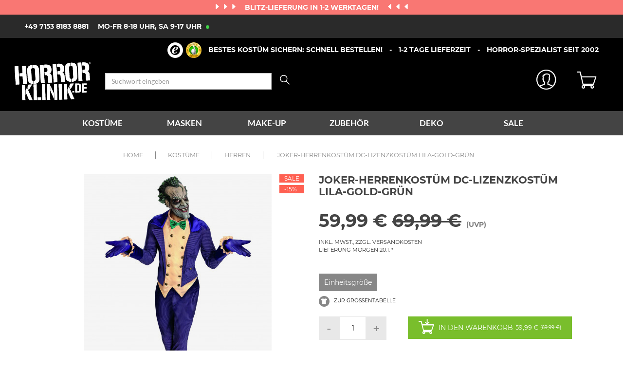

--- FILE ---
content_type: text/html; charset=UTF-8
request_url: https://www.horrorklinik.de/p-219132-joker-herrenkostam-dc-lizenzkostam-lila-gold-gran.html
body_size: 36439
content:
<!DOCTYPE html>
<html lang="de">
    <head data-site_lg="20"
          data-code_iso="DEU20"
          data-locale="de-DE"
          data-is_connected="0"
          data-auth_method=""
    >
        <meta charset="UTF-8" />
        <meta name="viewport" content="width=device-width, initial-scale=1.0, maximum-scale=5.0" />
        <link rel="apple-touch-icon" href="/bundles/dgtmain/image/V3/favicon-20.png"/>
        <link rel="shortcut icon" href="/bundles/dgtmain/image/V3/favicon-20.png" />

                    <title>Joker-Herrenkostüm DC-Lizenzkostüm lila-gold-grün , günstige Halloween Kostüme bei HorrorKlinik</title>
<meta name="description" content="Joker-Herrenkostüm DC-Lizenzkostüm lila-gold-grün , günstige Halloween Kostüme bei HorrorKlinik, der größte Halloween Kostüm- und Partyartikel Online Shop Europas!">
    <link rel="canonical" href="https://www.horrorklinik.de/p-219132-joker-herrenkostam-dc-lizenzkostam-lila-gold-gran.html" />
<meta property="og:type" content="website" />
<meta property="og:title" content="Joker-Herrenkostüm DC-Lizenzkostüm lila-gold-grün , günstige Halloween Kostüme bei HorrorKlinik" />
    <meta property="og:image" content="https://cdn.horrorklinik.de/images/rep_art/gra/219/1/219132/joker-herrenkostum-dc-lizenzkostum-lila-gold-grun.jpg" />
    <meta property="og:url" content="https://www.horrorklinik.de/p-219132-joker-herrenkostam-dc-lizenzkostam-lila-gold-gran.html" />
<meta property="og:description" content="Joker-Herrenkostüm DC-Lizenzkostüm lila-gold-grün , günstige Halloween Kostüme bei HorrorKlinik, der größte Halloween Kostüm- und Partyartikel Online Shop Europas!" />
    <meta name="p:domain_verify" content="2df51591601e42199b6b0587d72945ee" />
<meta name="robots" content="index, follow" />
    <meta name="theme-color" content="#ff5d4c"/>

        
                    <script type="application/ld+json">
{
    "@context"          : "https://schema.org",
    "@type"             : "Product",
    "sku"               : "219132",
    "description"       : "Dieses Joker&amp;trade; Gotham City&amp;trade;-Kostüm für Erwachsene ist von Batman&amp;trade; lizenziert und beinhaltet eine Jacke mit Weste und Fliege, eine Hose, Handschuhe und eine Maske. (Schuhe nicht enthalten)Die Jacke ist aus einem lila glänzenden Stoff und hat eine blassgelbe Weste eingearbeitet. Letztere ist mit Zierknöpfen und einer grünen Fliege verziert.Die lila-weiß gestreifte Hose hat einen Gummibund und passt sich so perfekt an.Passend dazu erhalten Sie auch die violettfarbenen Handschuhe und die berühmte Joker&amp;trade;-Maske, die natürlich auch Öffnungen für Augen, Nase und Mund hat. Sie ist mit einem Gummiband ausgestattet.Wenn Sie auch einmal Lust darauf haben, den bösen Gegner im Superhelden-Film zu spielen, ist diese Verkleidung genau das Richtige für Sie!",
    "name"              : "Joker-Herrenkostüm DC-Lizenzkostüm lila-gold-grün",
    "mpn"               : "4P30",
    "image"             : [
                    "https://cdn.horrorklinik.de/images/rep_art/gra/219/1/219132/joker-herrenkostum-dc-lizenzkostum-lila-gold-grun.jpg"            ],
    "releaseDate"       : "2013-07-04",
            "material"          : "100% Polyester",
                    "offers" : [
                            {
                    "@type"           : "Offer",
                    "sku"             : "65324",                    "availability"    : "https://schema.org/InStock",
                    "price"           : "59.99",
                    "priceCurrency"   : "EUR",
                    "priceValidUntil" : "2026-01-20",
                    "url"             : "https://www.horrorklinik.de/p-219132-joker-herrenkostam-dc-lizenzkostam-lila-gold-gran.html"
                }                    ],
            "brand": {
        "@type": "Brand",
        "name": "horrorklinik.de"
    }
}
</script>

                    
                    <link rel="preload" href="/images/fonts/JadeoV3/jadeov3.woff?v=1" as="font" type="font/woff" crossorigin>
<link rel="preload" href="/images/fonts/Montserrat/montserrat-v12-latin-regular.woff2" as="font" type="font/woff2" crossorigin>
<link rel="preload" href="/images/fonts/Lato/lato-v14-latin-regular.woff2" as="font" type="font/woff2" crossorigin>

<script src="/bundles/dgtjsrouting/js/dgt_jsrouting.js"></script>
        
                        <link rel="stylesheet" href="/assets/css/f2839cb-2530fe7.css" />

            <!--[if lt IE 10]>
                                    <link rel="stylesheet" type="text/css" href="/assets/css/b6b4c70-e4fb31b.css"/>
                            <![endif]-->
        
            

            <link rel="stylesheet" href="/assets/css/cbd8385-e1fdad5.css" />
    
                    
    <script>
        var dataLayer = window.dataLayer || [];
    </script>

            
                                                            
        <script>
            var dataLayer = window.dataLayer || [];
        </script>
                    <script>
                dataLayer.push({
                    'ecommerce': {
                        'detail': {
                            'actionField': {},
                            'products': [{
                                'name': '',
                                'id': '',
                                'price': '',
                                'category': '',
                            }]
                        }
                    }
                });
                dataLayer.push({
                    'google_tag_params': {
                        'ecomm_prodid': '',
                        'ecomm_pagetype': 'product',
                        'ecomm_totalvalue': ''
                    }
                });
                dataLayer.push({
                    'product_id': ''
                });
            </script>
                <script>
                        dataLayer.push({
                                'currentPage': 'product_info',
                                'email_client_hashed': '',
                'customer': {
                    'email_client': ''
                },
                'trboBasket':{
                    'products' : [],
                    'value' : 0
                }
            });
        </script>
    
    
    <!-- Google Tag Manager -->
    <script>
        (function(w,d,s,l,i){w[l]=w[l]||[];w[l].push({'gtm.start':new Date().getTime(),event:'gtm.js'});var f=d.getElementsByTagName(s)[0],j=d.createElement(s),dl=l!='dataLayer'?'&l='+l:'';j.async=true;j.src='//www.googletagmanager.com/gtm.js?id='+i+dl;f.parentNode.insertBefore(j,f);})(window,document,'script','dataLayer','GTM-59DFHB');
        </script>
    <script>dataLayer.push({
            'event': 'axeptio_init_country',
            'country': "de"
        })</script>
    <!-- End Google Tag Manager -->
        
                    <script>var _trboq = window._trboq || [];</script>
    <script type="text/javascript" src="/assets/js/284fc6d-e30a888.js"></script>

    <script >
                        let isFbConnected = false;
        const fbLoginPath = "/s/connect/facebook";

        window.fbAsyncInit = function() {
            // init the FB JS SDK
            FB.init({
                appId      : '107581163235679',                        // App ID from the app dashboard
                status     : true,                                 // Check Facebook Login status
                xfbml      : true,                                 // Look for social plugins on the page
                popin      : true,
                version    : 'v16.0'
            });

            FB.getLoginStatus( function(response) {
                if (response.status === 'connected') {
                    isFbConnected = true;
                } else {
                    if (AUTH.isConnected() && AUTH.authMethod() === 'Facebook') {
                        document.location = "/s/mein-konto/logout";
                    }
                }
            }, true);
        };

        // Load the SDK asynchronously
        (function(d, s, id){
            var js, fjs = d.getElementsByTagName(s)[0];
            if (d.getElementById(id)) {return;}
            js = d.createElement(s); js.id = id;
            js.src = "//connect.facebook.net/de_DE/all.js";
            fjs.parentNode.insertBefore(js, fjs);
        }(document, 'script', 'facebook-jssdk'));


        function fbLogin() {
            if (isFbConnected) {
                document.location = fbLoginPath;
            } else {
                // not_authorized
                FB.login(function(response) {
                    if (response.authResponse) {
                        document.location = fbLoginPath;
                    }
                }, {scope: 'email'});
            }
        }
    </script>


            <input style="display: none" id="trboScript" value="trbo_12543_3a497c0ac1dc7f604697fccf544350da.js" />

    <script type="text/javascript" src="/assets/js/a85726f-e4fb31b.js"></script>
        
            <script data-main="/assets/bundles/dgtmain/js/require/main.js" src="/assets/js/e7e6a10-c4334e3.js"></script>
<script>
    need.config({
        rootUrl: ""
    });
</script>
    </head>
        
    <body
        class="desktop   DEU20 V3 "
        data-branding-name="horrorklinik"
        data-version="V3"
        data-lazy-threshold="50"
        data-page-type="produit"        data-tags="ga4" data-trigger="onload" data-event="page_view" data-event-data="{&quot;environnement&quot;:&quot;prod&quot;,&quot;langue&quot;:&quot;de&quot;,&quot;country&quot;:&quot;DE&quot;,&quot;page_category&quot;:&quot;Product&quot;}"
    >
            
    <!-- Google Tag Manager (noscript) -->
    <noscript><iframe src="https://www.googletagmanager.com/ns.html?id=GTM-59DFHB" height="0" width="0" style="display:none;visibility:hidden"></iframe></noscript>
    <!-- End Google Tag Manager -->

        
        <svg style="position: absolute; width: 0; height: 0; overflow: hidden;" version="1.1" xmlns="http://www.w3.org/2000/svg" xmlns:xlink="http://www.w3.org/1999/xlink">
    <defs>
        <symbol id="icon-tiktok-KM" viewBox="0 0 2500 2500">
            <title>Tiktok</title>
            <path d="M2202.38,0H297.62C133.51,0,0,133.51,0,297.62V2202.38C0,2366.49,133.51,2500,297.62,2500H2202.38c164.11,0,297.62-133.51,297.62-297.62V297.62C2500,133.51,2366.49,0,2202.38,0M1964.64,1090.65q-20.48,2-41.07,2.09a445.94,445.94,0,0,1-373.15-201.67V1577.8c0,280.32-227.25,507.56-507.56,507.56S535.3,1858.12,535.3,1577.8s227.24-507.56,507.56-507.56h0c10.59,0,21,1,31.37,1.61V1322c-10.42-1.25-20.66-3.15-31.37-3.15-143.07,0-259,116-259,259s116,259,259,259,269.46-112.73,269.46-255.83l2.5-1166.31h239.29c22.56,214.58,195.58,382.19,410.77,397.92v278" />
        </symbol>
        <symbol id="icon-tiktok-DGT" viewBox="0 0 2500 2500">
            <title>Tiktok</title>
            <path d="M2202.38 0H297.62C133.51 0 0 133.51 0 297.62V2202.38C0 2366.49 133.51 2500 297.62 2500H2202.38c164.11 0 297.62-133.51 297.62-297.62V297.62C2500 133.51 2366.49 0 2202.38 0M1964.64 1090.65q-20.48 2-41.07 2.09a445.94 445.94 0 0 1-373.15-201.67V1577.8c0 280.32-227.25 507.56-507.56 507.56S535.3 1858.12 535.3 1577.8s227.24-507.56 507.56-507.56h0c10.59 0 2  1 31.37 1.61V1322c-10.42-1.25-20.66-3.15-31.37-3.15-143.07 0-259 116-259 259s116 259 259 259 269.46-112.73 269.46-255.83l2.5-1166.31h239.29c22.56 214.58 195.58 382.19 410.77 397.92v278" />
        </symbol>
        <symbol id="icon-pinterest" viewBox="0 0 24 24">
            <title>Pinterest</title>
            <path d="M12 0a12 12 0 0 0-4.37 23.17c-.1-.95-.2-2.4.04-3.44l1.4-5.96s-.35-.72-.35-1.78c0-1.67.96-2.92 2.17-2.92 1.02 0 1.52.77 1.52 1.7 0 1.02-.66 2.56-1 3.99-.28 1.2.6 2.17 1.78 2.17 2.13 0 3.77-2.25 3.77-5.5 0-2.87-2.06-4.88-5.01-4.88a5.2 5.2 0 0 0-5.42 5.2c0 1.04.4 2.14.9 2.74.1.12.1.23.08.35l-.34 1.36c-.05.22-.17.27-.4.16-1.5-.7-2.43-2.89-2.43-4.65 0-3.78 2.75-7.26 7.92-7.26 4.17 0 7.4 2.97 7.4 6.93 0 4.14-2.6 7.46-6.22 7.46-1.22 0-2.36-.63-2.75-1.37l-.75 2.85c-.27 1.04-1 2.35-1.5 3.15A12.03 12.03 0 0 0 24 12 12 12 0 0 0 12 0z" fill-rule="evenodd" clip-rule="evenodd"/>
        </symbol>
        <symbol id="icon-twitter" viewBox="0 0 24 24">
            <title>Twitter</title>
            <path d="M24 4.557c-.883.392-1.832.656-2.828.775 1.017-.609 1.798-1.574 2.165-2.724-.951.564-2.005.974-3.127 1.195-.897-.957-2.178-1.555-3.594-1.555-3.179 0-5.515 2.966-4.797 6.045-4.091-.205-7.719-2.165-10.148-5.144-1.29 2.213-.669 5.108 1.523 6.574-.806-.026-1.566-.247-2.229-.616-.054 2.281 1.581 4.415 3.949 4.89-.693.188-1.452.232-2.224.084.626 1.956 2.444 3.379 4.6 3.419-2.07 1.623-4.678 2.348-7.29 2.04 2.179 1.397 4.768 2.212 7.548 2.212 9.142 0 14.307-7.721 13.995-14.646.962-.695 1.797-1.562 2.457-2.549z"/>
        </symbol>
        <symbol id="icon-youtube" viewBox="0 0 24 24">
            <title>Youtube</title>
            <path d="M19.615 3.184c-3.604-.246-11.631-.245-15.23 0-3.897.266-4.356 2.62-4.385 8.816.029 6.185.484 8.549 4.385 8.816 3.6.245 11.626.246 15.23 0 3.897-.266 4.356-2.62 4.385-8.816-.029-6.185-.484-8.549-4.385-8.816zm-10.615 12.816v-8l8 3.993-8 4.007z"/>
        </symbol>
        <symbol id="icon-facebook" viewBox="0 0 24 24">
            <title>Facebook</title>
            <path d="M22.675 0h-21.35c-.732 0-1.325.593-1.325 1.325v21.351c0 .731.593 1.324 1.325 1.324h11.495v-9.294h-3.128v-3.622h3.128v-2.671c0-3.1 1.893-4.788 4.659-4.788 1.325 0 2.463.099 2.795.143v3.24l-1.918.001c-1.504 0-1.795.715-1.795 1.763v2.313h3.587l-.467 3.622h-3.12v9.293h6.116c.73 0 1.323-.593 1.323-1.325v-21.35c0-.732-.593-1.325-1.325-1.325z"/>
        </symbol>
        <symbol id="icon-instagram" viewBox="0 0 24 24">
            <title>Instagram</title>
            <path d="M12 2.16c3.2 0 3.58.01 4.85.07 3.25.15 4.77 1.7 4.92 4.92.06 1.27.07 1.65.07 4.85 0 3.2-.01 3.58-.07 4.85-.15 3.23-1.66 4.77-4.92 4.92-1.27.06-1.64.07-4.85.07a83 83 0 0 1-4.85-.07c-3.26-.15-4.77-1.7-4.92-4.92A82.98 82.98 0 0 1 2.16 12a84 84 0 0 1 .07-4.85c.15-3.23 1.67-4.77 4.92-4.92A84.4 84.4 0 0 1 12 2.16zM12 0C8.74 0 8.33.01 7.05.07 2.7.27.27 2.7.07 7.05A84.29 84.29 0 0 0 0 12c0 3.26.01 3.67.07 4.95.2 4.36 2.62 6.78 6.98 6.98 1.28.06 1.7.07 4.95.07 3.26 0 3.67-.01 4.95-.07 4.35-.2 6.78-2.62 6.98-6.98.06-1.28.07-1.7.07-4.95 0-3.26-.01-3.67-.07-4.95C23.73 2.7 21.3.27 16.95.07A84.33 84.33 0 0 0 12 0zm0 5.84a6.16 6.16 0 1 0 0 12.32 6.16 6.16 0 0 0 0-12.32zM12 16a4 4 0 1 1 0-8 4 4 0 0 1 0 8zm6.4-11.85a1.44 1.44 0 1 0 0 2.89 1.44 1.44 0 0 0 0-2.89z"/>
        </symbol>
        <symbol id="icon-location" viewBox="0 0 24 24">
            <title>Location</title>
            <path d="M5.000,6.875 C3.964,6.875 3.125,6.036 3.125,5.000 C3.125,3.964 3.964,3.125 5.000,3.125 C6.036,3.125 6.875,3.964 6.875,5.000 C6.875,6.036 6.036,6.875 5.000,6.875 ZM5.000,0.000 C2.376,0.000 -0.000,2.127 -0.000,4.751 C-0.000,7.375 2.168,10.508 5.000,15.000 C7.832,10.508 10.000,7.375 10.000,4.751 C10.000,2.127 7.624,0.000 5.000,0.000 Z"/>
        </symbol>
        <symbol id="icon-cross" viewBox="0 0 24 24">
            <title>Close</title>
            <path d="M24 21.6L21.6 24 12 14.4 2.4 24 0 21.6 9.6 12 0 2.4 2.4 0 12 9.6 21.6 0 24 2.4 14.4 12l9.6 9.6z"/>
        </symbol>
        <symbol id="icon-cross-alternate" viewBox="0 0 24 24">
            <title>Close alternate</title>
            <path d="M23.31,1.69A.92.92,0,0,0,22,.43l-9.71,10.3L1.54.61A.92.92,0,0,0,.25.65a.91.91,0,0,0,0,1.29L11,12.06l-9.47,10a.91.91,0,0,0,1.33,1.25l9.47-10,10.11,9.54a.92.92,0,1,0,1.26-1.34L13.6,12Z" transform="translate(0)" style="fill-rule:evenodd"/>
        </symbol>
        <symbol id="icon-search" viewBox="0 0 22 22">
            <title>Search</title>
            <circle fill="none" stroke="currentColor" stroke-linecap="round" stroke-linejoin="round" stroke-width="1.5" cx="8.87" cy="8.87" r="8.12"/>
            <line fill="none" stroke="currentColor" stroke-linecap="round" stroke-linejoin="round" stroke-width="1.5" x1="19.02" y1="19.02" x2="14.6" y2="14.6"/>
        </symbol>
        <symbol id="icon-arrow" viewBox="0 0 24 24">
            <title>Arrow</title>
            <path d="M24 12l-6.5 6.5-1.1-1.1 4.3-4.3H.1v-1.5h21.3l-5-5 1.1-1.1 5.4 5.4L24 12z"/>
        </symbol>
        <symbol id="icon-heart" viewBox="-1 -1 26 26">
            <title>Heart</title>
            <path stroke-width="2" d="M11.23 20.73c-.2-.13-.55-.39-1.2-.98-1.26-1.2-3.53-3.62-7.69-8.48l-.01-.01-.01-.01a6.46 6.46 0 01-1.69-4.4c0-1.68.6-3.24 1.7-4.41a5.44 5.44 0 018.5.48l.5.67.5-.67c.13-.16.26-.33.42-.48a5.43 5.43 0 018.09 0 6.38 6.38 0 011.7 4.41c0 1.68-.6 3.24-1.7 4.41v.01l-.01.01a126.39 126.39 0 01-7.69 8.47c-.63.59-1 .87-1.18.98h-.23z"/>
        </symbol>
        <symbol id="icon-star" viewBox="-1 -1 24 24">
            <path fill="currentColor" stroke-width="2" stroke-miterlimit="10" d="M9.79.84l2.23,4.52c.09.18.26.3.46.33l4.99.72c.5.07.7.69.34,1.04l-3.61,3.52c-.14.14-.21.34-.17.54l.85,4.97c.09.5-.44.88-.88.64l-4.46-2.35c-.18-.09-.39-.09-.57,0l-4.46,2.35c-.45.23-.97-.14-.88-.64l.85-4.97c.03-.2-.03-.4-.17-.54L.68,7.45c-.36-.35-.16-.96.34-1.04l4.99-.72c.2-.03.37-.15.46-.33L8.7.84c.22-.45.87-.45,1.09,0Z"/>
        </symbol>
        <symbol id="icon-star-empty" viewBox="-1 -1 24 24">
            <path fill="none" stroke-width="2" stroke-miterlimit="10" d="M9.79.84l2.23,4.52c.09.18.26.3.46.33l4.99.72c.5.07.7.69.34,1.04l-3.61,3.52c-.14.14-.21.34-.17.54l.85,4.97c.09.5-.44.88-.88.64l-4.46-2.35c-.18-.09-.39-.09-.57,0l-4.46,2.35c-.45.23-.97-.14-.88-.64l.85-4.97c.03-.2-.03-.4-.17-.54L.68,7.45c-.36-.35-.16-.96.34-1.04l4.99-.72c.2-.03.37-.15.46-.33L8.7.84c.22-.45.87-.45,1.09,0Z"/>
        </symbol>
        <symbol id="icon-star-half" viewBox="-1 -1 24 24">
            <path fill="currentColor" stroke-width="2" d="M9.24,14.7c-.1,0-.19.02-.28.07l-4.46,2.35c-.45.23-.97-.14-.88-.64l.85-4.97c.03-.2-.03-.4-.17-.54L.68,7.45c-.36-.35-.16-.96.34-1.04l4.99-.72c.2-.03.37-.15.46-.33L8.7.84c.11-.23.33-.34.55-.34v14.2Z"/>
            <path fill="none" stroke-width="2" stroke-miterlimit="10"  d="M9.79.84l2.23,4.52c.09.18.26.3.46.33l4.99.72c.5.07.7.69.34,1.04l-3.61,3.52c-.14.14-.21.34-.17.54l.85,4.97c.09.5-.44.88-.88.64l-4.46-2.35c-.18-.09-.39-.09-.57,0l-4.46,2.35c-.45.23-.97-.14-.88-.64l.85-4.97c.03-.2-.03-.4-.17-.54L.68,7.45c-.36-.35-.16-.96.34-1.04l4.99-.72c.2-.03.37-.15.46-.33L8.7.84c.22-.45.87-.45,1.09,0Z"/>
        </symbol>
        <symbol id="icon-grid-size" viewBox="-1 0 40 19">
            <path fill="none" stroke="#2b2b2b" stroke-linecap="round" stroke-linejoin="round" stroke-width="1.4" d="M12.7,3.77c0-.08-.01-.16-.01-.24,0-1.54,1.24-2.78,2.78-2.78s2.78,1.24,2.78,2.78-1.24,2.78-2.78,2.78h-.05v2.14l14.71,7.13c1.14.47.81,2.17-.43,2.17H1.88c-1.24,0-1.57-1.71-.42-2.17l11.03-6.16"/>
        </symbol>
        <symbol id="icon-cart" viewBox="0 0 24 24">
            <path fill="none" stroke-miterlimit="10" stroke-width="1.5" d="M17.97,7.57l-1.36,9.52c-.09.6-.6,1.05-1.21,1.05H3.41c-.61,0-1.13-.41-1.21-1.05L.8,7.57h17.11Z"/>
            <path fill="none" stroke-miterlimit="10" stroke-width="1.5" d="M15.62,7.57s0-.05,0-.08c0-3.51-2.85-6.36-6.36-6.36S2.91,3.98,2.91,7.49c0,.03,0,.05,0,.08"/>
         </symbol>
        <symbol id="icon-credit-card" viewBox="0 0 24 24">
            <path d="M1.66,5H22.35a.83.83,0,0,1,.83.82v.83H.83V5.79A.83.83,0,0,1,1.66,5ZM.83,7.45H23.18V9.1H.83Zm0,2.48v8.28a.83.83,0,0,0,.83.83H22.35a.83.83,0,0,0,.83-.83V9.93ZM0,5.79A1.65,1.65,0,0,1,1.66,4.14H22.35A1.65,1.65,0,0,1,24,5.79V18.21a1.65,1.65,0,0,1-1.65,1.65H1.66A1.65,1.65,0,0,1,0,18.21Zm4.14,8.28h9.93v1.66H4.14Zm-.83,0a.83.83,0,0,1,.83-.83h9.93a.83.83,0,0,1,.83.83v1.66a.83.83,0,0,1-.83.82H4.14a.83.83,0,0,1-.83-.82Z" style="fill-rule:evenodd"/>
        </symbol>
        <symbol id="icon-exchange" viewBox="0 0 24 24">
            <path d="M7,.88A.52.52,0,0,0,6.3.15L1.89,4.56a.52.52,0,0,0,0,.73L6.3,9.7A.52.52,0,1,0,7,9L3.49,5.44H21.74a.52.52,0,1,0,0-1H3.49ZM17.7,14.3A.52.52,0,0,0,17,15l3.54,3.53H2.26a.52.52,0,1,0,0,1H20.51L17,23.12a.52.52,0,0,0,.73.73l4.41-4.41a.52.52,0,0,0,0-.73Z" style="fill-rule:evenodd"/>
        </symbol>
        <symbol id="icon-cheque" viewBox="0 0 24 24">
            <path d="M.11,12.16a.33.33,0,0,1,0-.47L1.2,10.42V6.9a.67.67,0,0,1,.67-.67h3l1-1.09a.33.33,0,0,1,.5.44l-.57.65h.37l.37-.42a.33.33,0,0,1,.47,0,.34.34,0,0,1,0,.45h16.3A.67.67,0,0,1,24,6.9V18.3a.67.67,0,0,1-.67.67H1.87a.67.67,0,0,1-.67-.67V12.85a.33.33,0,0,1-.42,0,.34.34,0,0,1,0-.47l.45-.51v-.42l-.61.7A.35.35,0,0,1,.11,12.16Zm1.76-.06v6.2H23.33V6.9H6.44ZM5.55,6.9,1.87,11.09v-.42L5.18,6.9ZM1.87,9.65,4.29,6.9H1.87Zm2.35,2.62a.34.34,0,0,0,0,.67h8.72a.34.34,0,0,0,0-.67ZM3.89,16a.33.33,0,0,1,.33-.33h11.4a.34.34,0,0,1,0,.67H4.22A.34.34,0,0,1,3.89,16Zm13.74-.33a.34.34,0,0,0,0,.67H21a.34.34,0,1,0,0-.67Z" transform="translate(0)" style="fill-rule:evenodd"/>
        </symbol>
        <symbol id="icon-mandat" viewBox="0 0 24 24">
            <path d="M14.72.91H9.28V3.62h5.44ZM8.38.91v.45H3.85A1.36,1.36,0,0,0,2.49,2.72V22.64A1.36,1.36,0,0,0,3.85,24h16.3a1.36,1.36,0,0,0,1.36-1.36V2.72a1.36,1.36,0,0,0-1.36-1.36H15.62V.91a.9.9,0,0,0-.9-.91H9.28A.9.9,0,0,0,8.38.91ZM3.85,2.26H8.38V3.62a.9.9,0,0,0,.9.91h5.44a.9.9,0,0,0,.9-.91V2.26h4.53a.46.46,0,0,1,.45.46V22.64a.46.46,0,0,1-.45.46H3.85a.46.46,0,0,1-.45-.46V2.72A.46.46,0,0,1,3.85,2.26ZM6.11,8.69a.37.37,0,0,1,.37-.36H17.34a.37.37,0,0,1,.37.36.38.38,0,0,1-.37.37H6.48A.38.38,0,0,1,6.11,8.69Zm0,3.63A.37.37,0,0,1,6.48,12H17.34a.36.36,0,1,1,0,.72H6.48A.37.37,0,0,1,6.11,12.32Zm.37,3.26a.36.36,0,1,0,0,.72H17.34a.36.36,0,1,0,0-.72Zm-.37,4a.37.37,0,0,1,.37-.36H17.34a.37.37,0,0,1,.37.36.38.38,0,0,1-.37.37H6.48A.38.38,0,0,1,6.11,19.56Z" style="fill-rule:evenodd"/>
        </symbol>
        <symbol id="icon-user" viewBox="-1 -1 26 26">
            <g fill="none" stroke-miterlimit="10" stroke-width="2">
              <circle cx="10.34" cy="6.2" r="5.57"/>
              <path d="M20.06 21.48a9.71 9.71 0 00-19.42 0"/>
            </g>
        </symbol>
        <symbol id="icon-arrow-small" viewBox="0 0 24 24">
            <path d="M18.2 12l-1.4 1.5-9.7 10L5.8 22l9.7-10L5.8 2 7.2.5l9.7 10 1.3 1.5z"/>
        </symbol>
        <symbol id="icon-play" viewBox="0 0 24 24">
            <path d="M2.14 24V0l19.72 12L2.14 24zM4.31 3.89v16.22L17.63 12 4.31 3.89z"/>
        </symbol>
        <symbol id="icon-play-full" viewBox="0 0 24 24">
            <path d="M2.77,24V0L21.23,11.43Z"/>
        </symbol>
        <symbol id="icon-download" viewBox="0 0 24 24">
            <path d="M21.21 18.47v3.48H2.79v-3.48H1v5.27h22v-5.27zm-4-7.63l-1.27-1.27-3.04 3.05V0h-1.8v12.62L8.06 9.57l-1.27 1.27L12 16.05z"/>
        </symbol>
        <symbol id="icon-email" viewBox="0 0 24 24">
            <path d="M.3 3.5v16.7h23.4V3.5H.3zm19.2 1.9L12 10.6 4.5 5.4h15zM2.3 18.1V6.4L12 13l9.7-6.6v11.8s-19.4 0-19.4-.1z"/>
        </symbol>
        <symbol id="icon-share" viewBox="0 0 24 24">
            <circle fill="none" stroke="#2b2b2b" stroke-linejoin="round" stroke-linecap="round" stroke-width="1.5" cx="15.75" cy="3.75" r="3"/>
            <circle fill="none" stroke="#2b2b2b" stroke-linejoin="round" stroke-linecap="round" stroke-width="1.5" cx="3.75" cy="10.75" r="3"/>
            <circle fill="none" stroke="#2b2b2b" stroke-linejoin="round" stroke-linecap="round" stroke-width="1.5" cx="15.75" cy="17.75" r="3"/>
            <line fill="none" stroke="#2b2b2b" stroke-linejoin="round" stroke-linecap="round" stroke-width="1.5" x1="6.34" y1="12.26" x2="13.17" y2="16.24"/>
            <line fill="none" stroke="#2b2b2b" stroke-linejoin="round" stroke-linecap="round" stroke-width="1.5" x1="13.16" y1="5.26" x2="6.34" y2="9.24"/>
        </symbol>
        <symbol id="icon-share-thicker" viewBox="0 0 24 24">
            <circle cx="16.95" fill="none" stroke-width="2" cy="19.78" r="2.83"/>
            <circle cx="7.05" fill="none" stroke-width="2" cy="11.3" r="2.83"/>
            <path d="M14.83,5.64,9.88,9.88" fill="none" stroke-width="2"/>
            <circle cx="16.95" fill="none" stroke-width="2" cy="4.22" r="2.83"/>
            <path d="M9.17,13.42l5.66,4.24" fill="none" stroke-width="2"/>
        </symbol>
        <symbol id="icon-checkmark" viewBox="0 0 24 24">
            <path stroke-width="2" d="M.61,12l8.11,8.55L23.4,3.46" style="fill:none;stroke-linecap:round;stroke-linejoin:round"/>
        </symbol>
        <symbol id="icon-checkmark-bold" viewBox="0 0 24 24">
            <path stroke-width="3" d="M.61,12l8.11,8.55L23.4,3.46" style="fill:none;stroke-linecap:round;stroke-linejoin:round"/>
        </symbol>
        <symbol id="icon-checkmark-bold-rounded" viewBox="0 0 55 55">
            <path stroke-width="5" d="M15 27.8485L23.8942 37.697L40 18" style="fill:none;stroke-linecap:round;stroke-linejoin:round"/>
        </symbol>
        <symbol id="icon-attach-file" viewBox="0 0 24 24">
            <path d="M16.8,7.68V19.2a4.8,4.8,0,0,1-9.6,0V3.36a3.36,3.36,0,1,1,6.72,0V19.2a1.92,1.92,0,0,1-3.84,0V3.36a.48.48,0,0,1,.48-.48.49.49,0,0,1,.48.48V19.2a1,1,0,0,0,1.92,0V3.36a2.4,2.4,0,0,0-4.8,0V19.2a3.84,3.84,0,0,0,7.68,0V7.68a.48.48,0,0,1,.48-.48A.49.49,0,0,1,16.8,7.68Z" />
        </symbol>
        <symbol id="icon-crosshair" viewBox="0 0 24 24">
            <path d="M12 23.797C5.495 23.797.203 18.505.203 12S5.495.203 12 .203 23.797 5.495 23.797 12 18.505 23.797 12 23.797zm0-22.594C6.046 1.203 1.203 6.046 1.203 12c0 5.953 4.843 10.797 10.797 10.797 5.953 0 10.797-4.844 10.797-10.797 0-5.954-4.844-10.797-10.797-10.797z"/><path  d="M17.084 11.435h-4.519V6.916h-1.13v4.519H6.916v1.13h4.519v4.519h1.13v-4.519h4.519z"/>
        </symbol>
        <symbol id="icon-house" viewBox="0 0 24 24">
            <title>House</title>
            <path d="M.615.941H0V22.971h14.067v.087h6.822v-.087H24V.941H.615zm20.273 20.8h1.881V5.125H1.231V21.74h12.836V11.437h6.822v10.304zm-1.16 0h-4.502v-9.143h4.502v9.143zM1.231 3.895V2.172h21.538v1.723H1.231zm1.985 7.77H11.676v6.121H3.216v-6.121zm1.198 1.198v3.724h6.063v-3.724H4.414z" fill-rule="evenodd" clip-rule="evenodd"/>
        </symbol>
        <symbol id="icon-double-arrow" viewBox="0 0 24 24">
            <title>Double Arrow</title>
            <path d="M7.029.875A.513.513 0 006.304.15l-4.41 4.41c-.2.2-.2.525 0 .725l4.41 4.41a.513.513 0 00.725-.725L3.494 5.436h18.249a.513.513 0 000-1.026H3.494L7.029.875zm10.667 13.429a.513.513 0 00-.725.725l3.535 3.535H2.256a.513.513 0 000 1.026h18.25l-3.535 3.535a.513.513 0 00.725.725l4.41-4.41a.514.514 0 000-.726l-4.41-4.41z" fill-rule="evenodd" clip-rule="evenodd"/>
        </symbol>
        <symbol id="icon-cardboard" viewBox="0 0 24 24">
            <title>cardboard</title>
            <path d="M8.924 0h-.205L.312 3.969c-.308.107-.308.536-.205.751L2.67 7.937.107 11.155c-.205.215-.103.644.205.751l2.563 1.287v6.329c0 .215.103.429.308.429l8.612 3.969c.103.107.308.107.41 0l8.612-3.969c.205-.107.308-.215.308-.429v-6.329l2.563-1.287c.308-.107.308-.536.205-.751L21.33 7.937l2.563-3.218c.205-.215.103-.644-.205-.751L15.281 0h-.205c-.103 0-.205.107-.308.107L12 3.218 9.334.107C9.232 0 9.027 0 8.924 0zm-.102 1.073l2.461 2.682-7.69 3.54-2.256-2.683 7.485-3.539zm6.459 0l7.485 3.647-2.256 2.681-7.69-3.54 2.461-2.788zm-3.178 3.432l7.485 3.432-7.485 3.432-7.485-3.432 7.485-3.432zm-8.51 4.076l7.69 3.54-2.461 2.682-7.485-3.433 2.256-2.789zm17.019 0l2.256 2.682-7.485 3.647-2.461-2.682 7.69-3.647zm-9.022 4.72v9.439L3.9 19.2v-5.578l4.819 2.36c.205.107.41 0 .513-.107l2.358-2.574zm1.025 0l2.256 2.574c.103.107.41.215.513.107l4.819-2.36V19.2l-7.69 3.54v-9.439h.102z"/>
        </symbol>
        <symbol id="icon-print" viewBox="0 0 24 24">
            <title>Print</title>
            <path d="M4.651 6.72V1.004h13.392V6.72H4.651zm-.126 0a.398.398 0 00-.171-.037v.037h.171zm-.878 0V.913c0-.266.128-.49.276-.638A.913.913 0 014.56 0h13.573c.266 0 .49.128.638.276s.276.372.276.638v5.75a.543.543 0 01.035.057h.901a2.85 2.85 0 012.83 2.83v8.843a2.85 2.85 0 01-2.83 2.83h-.768v1.601c.092.363-.119.674-.231.802a1.2 1.2 0 01-.301.248.922.922 0 01-.447.125H4.663c-.283 0-.564-.097-.774-.308a1.08 1.08 0 01-.308-.774v-1.694h-.564a2.85 2.85 0 01-2.83-2.83V9.55c0-1.613 1.254-2.949 2.852-2.83h.608zm14.897 0v-.036a.393.393 0 00-.171.037h.171zM3.581 15.206v4.882h-.564c-.92 0-1.694-.774-1.694-1.694V9.55c0-1.052.79-1.768 1.647-1.696l.047.002h16.966c.92 0 1.694.774 1.694 1.694v8.843c0 .92-.774 1.694-1.694 1.694h-.768v-4.882c0-.283-.097-.564-.308-.774a1.08 1.08 0 00-.774-.308H4.663c-.283 0-.564.097-.774.308a1.083 1.083 0 00-.308.775zm1.136.054v7.604H18.08V15.26H4.717zm1.69 2.517c0-.286.231-.517.517-.517h8.74a.516.516 0 110 1.034h-8.74a.518.518 0 01-.517-.517zm.517 2.362a.516.516 0 100 1.034h8.74a.516.516 0 100-1.034h-8.74z" fill-rule="evenodd" clip-rule="evenodd"/>
        <symbol id="icon-paypal" viewBox="0 0 24 24">
            <path d="M4.56,0,0,20.6H6.06l1.47-6.84h4.31A8.43,8.43,0,0,0,20.35,7C21.41,2.2,18,0,14.86,0ZM21.41,4.16a6.18,6.18,0,0,1,.45,4.32,8.36,8.36,0,0,1-8.51,6.76H9L7.53,22.08H3.87L3.46,24H9.52L11,17.16H15.3a8.43,8.43,0,0,0,8.51-6.76C24.5,7.2,23.24,5.16,21.41,4.16ZM9.69,4.2h3a2.11,2.11,0,0,1,2,2.84l0,.08,0,.16-.08.12-.08.16-.08.12-.08.12V8l-.09.12-.08.12L14,8.36,14,8.48l-.12.12-.12.12-.09.08-.12.08L13.39,9l-.12.08-.12.12L13,9.28l-.12.08-.16.08-.12.08-.13.08h-.12l-.12,0-.16,0-.12,0-.17,0-.12,0H8.47Z" />
        </symbol>
        <symbol id="icon-amazon-pay" viewBox="0 0 24 24">
            <path d="M0,14.75c.09-.17.2-.19.38-.1.41.22.81.45,1.23.66a22.72,22.72,0,0,0,5,1.84,23.06,23.06,0,0,0,2.48.47,22.16,22.16,0,0,0,3.73.2,20.19,20.19,0,0,0,2-.15A23.44,23.44,0,0,0,21.28,16a.55.55,0,0,1,.36-.05.32.32,0,0,1,.16.55,2.72,2.72,0,0,1-.38.29,14.6,14.6,0,0,1-3.91,1.9,17.81,17.81,0,0,1-3,.7,16.23,16.23,0,0,1-2.09.19H11a18.44,18.44,0,0,1-2-.21,18.15,18.15,0,0,1-3.16-.83A17.54,17.54,0,0,1,.17,15.06,1.24,1.24,0,0,1,0,14.83v-.08ZM6.2,4.43,6,4.45a3.28,3.28,0,0,0-1.5.6l-.28.22s0,0,0-.06,0-.22,0-.32-.12-.27-.3-.27H3.45c-.27,0-.32.06-.32.33v8.42a.2.2,0,0,0,.19.2h.83a.2.2,0,0,0,.2-.2v-3l.09.07a2.72,2.72,0,0,0,2.39.62A2.4,2.4,0,0,0,8.55,9.68,4.09,4.09,0,0,0,9,7.93a4.57,4.57,0,0,0-.32-2A2.33,2.33,0,0,0,6.92,4.49l-.39-.06ZM4.34,6.09A.15.15,0,0,1,4.41,6,2.68,2.68,0,0,1,6.2,5.44a1.43,1.43,0,0,1,1.32,1,3.92,3.92,0,0,1,.19,1.31A3.86,3.86,0,0,1,7.55,9a1.53,1.53,0,0,1-1.67,1.13,2.79,2.79,0,0,1-1.47-.55.15.15,0,0,1-.07-.13c0-.56,0-1.12,0-1.68S4.35,6.65,4.34,6.09Zm8.08-1.66-.11,0a5.49,5.49,0,0,0-1.14.16c-.24.06-.47.15-.7.23a.29.29,0,0,0-.21.3c0,.13,0,.27,0,.4s.08.24.27.19.61-.17.92-.23a4.21,4.21,0,0,1,1.46,0,.92.92,0,0,1,.66.33,1.1,1.1,0,0,1,.21.65c0,.33,0,.66,0,1a.13.13,0,0,1,0,.06h0a6.63,6.63,0,0,0-1.25-.19,3.21,3.21,0,0,0-1.31.15,1.93,1.93,0,0,0-1.16,1,2.13,2.13,0,0,0-.15,1.22,1.65,1.65,0,0,0,.84,1.26,2.26,2.26,0,0,0,1.49.21,3.24,3.24,0,0,0,1.58-.73l.06,0c0,.15.05.29.08.43a.22.22,0,0,0,.21.21h.64a.21.21,0,0,0,.19-.19V6.48a3.12,3.12,0,0,0,0-.52,1.56,1.56,0,0,0-.74-1.2,2.18,2.18,0,0,0-.86-.28l-.42-.05ZM13.8,9.49a.13.13,0,0,1-.06.12,2.87,2.87,0,0,1-1.47.59,1.23,1.23,0,0,1-.66-.07.79.79,0,0,1-.49-.52,1.27,1.27,0,0,1,0-.77.91.91,0,0,1,.64-.62,2.33,2.33,0,0,1,1-.09c.32,0,.65.09,1,.14.06,0,.08,0,.08.1v.57C13.8,9.12,13.79,9.31,13.8,9.49ZM24,14.63a.44.44,0,0,0-.36-.33,3.72,3.72,0,0,0-.82-.16,5.7,5.7,0,0,0-1.54.08,4,4,0,0,0-1.57.62.5.5,0,0,0-.15.14.29.29,0,0,0,0,.16s.09.07.15.07h.08l.92-.1a7.5,7.5,0,0,1,1.34,0,2.3,2.3,0,0,1,.57.11.39.39,0,0,1,.3.41,3.21,3.21,0,0,1-.14.92,16.47,16.47,0,0,1-.62,1.79.56.56,0,0,0,0,.12c0,.11,0,.19.16.16a.35.35,0,0,0,.19-.1A6.26,6.26,0,0,0,23,18a5.38,5.38,0,0,0,1-2.2c0-.15,0-.29.08-.44ZM18.81,9.74c-.5-1.42-1-2.84-1.52-4.25-.07-.23-.16-.45-.24-.67a.26.26,0,0,0-.25-.19h-.9c-.1,0-.15.08-.13.18a.85.85,0,0,0,.08.24c.76,1.93,1.54,3.86,2.32,5.78a.53.53,0,0,1,0,.46c-.13.29-.23.6-.36.89a.93.93,0,0,1-.6.53,1.74,1.74,0,0,1-.6,0l-.3,0c-.13,0-.2.05-.2.19a2.54,2.54,0,0,0,0,.39.31.31,0,0,0,.29.36,5,5,0,0,0,.66.08,1.65,1.65,0,0,0,1.55-.85,5.56,5.56,0,0,0,.37-.73c.93-2.38,1.84-4.75,2.77-7.13a1.41,1.41,0,0,0,.06-.22c0-.11,0-.17-.15-.17h-.78a.3.3,0,0,0-.3.21L20.52,5c-.46,1.32-.91,2.64-1.37,4-.1.28-.2.57-.3.88A.51.51,0,0,0,18.81,9.74Z"/>
        </symbol>
        <symbol id="icon-facebook-f" viewBox="0 0 24 24">
            <path d="M14.24,24V13.07h4.47l.65-4.26H14.24V6.14c0-1.2.48-2.12,2.55-2.12H19.5V.15c-.63,0-2.23-.14-4-.14C12.12-.18,9.17,2,9,4.81a4.38,4.38,0,0,0,0,.81V8.81H4.5v4.26H9V24Z" transform="translate(0 0)" style="fill-rule:evenodd"/>
        </symbol>
        <symbol id="icon-google" viewBox="0 0 24 24">
            <path d="M12.24,10.28H23.81a11.3,11.3,0,0,1,.19,2C24,19.13,19.31,24,12.24,24A12.11,12.11,0,0,1,0,12,12.11,12.11,0,0,1,12.24,0a11.86,11.86,0,0,1,8.21,3.14L17.12,6.27a7,7,0,0,0-4.88-1.85,7.58,7.58,0,1,0,0,15.16c4.85,0,6.67-3.42,7-5.18h-7Z"/>
        </symbol>
        <symbol id="icon-safe" viewBox="0 0 24 24">
            <path d="M12,1.12A4.56,4.56,0,0,0,7.43,5.69V7h9.14V5.69a4.72,4.72,0,0,0-1.3-3.27A4.7,4.7,0,0,0,12,1.12ZM6.32,5.69A5.68,5.68,0,0,1,12,0a5.83,5.83,0,0,1,4,1.61l0,0,0,0a5.83,5.83,0,0,1,1.61,4V7h1.09a2.81,2.81,0,0,1,2.84,2.84V21.16A2.82,2.82,0,0,1,18.77,24H5.22a2.83,2.83,0,0,1-2.84-2.84V9.81A2.82,2.82,0,0,1,5.22,7h1.1Zm.55,2.38h11.9a1.72,1.72,0,0,1,1.74,1.74V21.16a1.71,1.71,0,0,1-1.74,1.73H5.22a1.71,1.71,0,0,1-1.73-1.73V9.81A1.71,1.71,0,0,1,5.22,8.07ZM12,11.82A2.39,2.39,0,0,0,9.61,14.2a2.42,2.42,0,0,0,.74,1.71v2.32a1.65,1.65,0,1,0,3.3,0V15.91a2.26,2.26,0,0,0,.73-1.71A2.39,2.39,0,0,0,12,11.82ZM10.72,14.2a1.28,1.28,0,0,1,2.56,0,1.22,1.22,0,0,1-.53,1l-.21.17v2.83a.55.55,0,0,1-1.09,0V15.4l-.21-.17A1.37,1.37,0,0,1,10.72,14.2Z" transform="translate(0 -0.01)" style="fill-rule:evenodd"/>
        </symbol>
        <symbol id="icon-safe" viewBox="0 0 24 24">
            <path d="M12,1.12A4.56,4.56,0,0,0,7.43,5.69V7h9.14V5.69a4.72,4.72,0,0,0-1.3-3.27A4.7,4.7,0,0,0,12,1.12ZM6.32,5.69A5.68,5.68,0,0,1,12,0a5.83,5.83,0,0,1,4,1.61l0,0,0,0a5.83,5.83,0,0,1,1.61,4V7h1.09a2.81,2.81,0,0,1,2.84,2.84V21.16A2.82,2.82,0,0,1,18.77,24H5.22a2.83,2.83,0,0,1-2.84-2.84V9.81A2.82,2.82,0,0,1,5.22,7h1.1Zm.55,2.38h11.9a1.72,1.72,0,0,1,1.74,1.74V21.16a1.71,1.71,0,0,1-1.74,1.73H5.22a1.71,1.71,0,0,1-1.73-1.73V9.81A1.71,1.71,0,0,1,5.22,8.07ZM12,11.82A2.39,2.39,0,0,0,9.61,14.2a2.42,2.42,0,0,0,.74,1.71v2.32a1.65,1.65,0,1,0,3.3,0V15.91a2.26,2.26,0,0,0,.73-1.71A2.39,2.39,0,0,0,12,11.82ZM10.72,14.2a1.28,1.28,0,0,1,2.56,0,1.22,1.22,0,0,1-.53,1l-.21.17v2.83a.55.55,0,0,1-1.09,0V15.4l-.21-.17A1.37,1.37,0,0,1,10.72,14.2Z" transform="translate(0 -0.01)" style="fill-rule:evenodd"/>
        </symbol>
        <symbol id="icon-stick" viewBox="0 0 24 24">
            <path d="M15.05,4.71,15,1.54l-2.57,2a.53.53,0,0,1-.47.08L9,2.74l1.16,3a.51.51,0,0,1-.06.48L8.21,8.84l3.24-.16a.51.51,0,0,1,.43.2l1.91,2.52.77-3.05A.49.49,0,0,1,14.88,8l3-1.09L15.28,5.12A.51.51,0,0,1,15.05,4.71Z" transform="translate(0 0)" style="fill:none"/><path d="M19.32,6.62l-3.25-2.2L16,.5a.5.5,0,0,0-.29-.45.53.53,0,0,0-.54.06L12,2.6,8.26,1.45a.52.52,0,0,0-.53.14.51.51,0,0,0-.1.53L9.07,5.85,6.77,9.1a.52.52,0,0,0,0,.54.51.51,0,0,0,.47.27l4-.2,2.39,3.16a.52.52,0,0,0,.91-.18l1-3.83,3.73-1.33a.51.51,0,0,0,.33-.42A.51.51,0,0,0,19.32,6.62ZM14.88,8a.49.49,0,0,0-.32.35l-.77,3.05L11.88,8.88a.51.51,0,0,0-.43-.2l-3.24.16,1.85-2.62a.51.51,0,0,0,.06-.48L9,2.74l3,.91a.53.53,0,0,0,.47-.08l2.57-2,.07,3.17a.51.51,0,0,0,.23.41l2.64,1.79Z" transform="translate(0 0)" />
            <path d="M10.88,10.77a.51.51,0,0,0-.68.25L4.48,23.27a.51.51,0,0,0,.92.44l5.72-12.26A.51.51,0,0,0,10.88,10.77Z" transform="translate(0 0)" />
        </symbol>
        <symbol id="icon-etiquette" viewBox="0 0 27 27">
            <path fill="none" stroke-width="1" d="M16.16.66h0c-.96.03-1.88.43-2.56 1.11h0L1.88 13.56s0 0 0 0L16.16.66zm0 0L20.98.5s0 0 0 0a3.77 3.77 0 012.8 1.11L16.16.66zm-3 24.24h0l11.72-11.78c.6-.6.95-1.41.97-2.27L26.01 6h0a3.36 3.36 0 00-.97-2.46h0l-1.58-1.6h0A3.33 3.33 0 0021 .97h0l-4.83.15s0 0 0 0c-.85.03-1.65.38-2.25.99L2.2 13.89h0a1.66 1.66 0 000 2.33h0l8.63 8.68h0a1.64 1.64 0 002.33 0zm8.23-16.28h0a2.13 2.13 0 000-3h0a2.11 2.11 0 00-3.62 1.5 2.13 2.13 0 001.31 1.96 2.1 2.1 0 002.31-.46zM17.37 6.6a2.6 2.6 0 012.52-2.08 2.57 2.57 0 012.52 2.08 2.6 2.6 0 01-1.09 2.66 2.56 2.56 0 01-3.8-1.16c-.2-.48-.25-1-.15-1.5z"/>
        </symbol>
        <symbol id="icon-etiquette" viewBox="0 0 27 27">
            <path fill="none" stroke-width="1" d="M16.16.66h0c-.96.03-1.88.43-2.56 1.11h0L1.88 13.56s0 0 0 0L16.16.66zm0 0L20.98.5s0 0 0 0a3.77 3.77 0 012.8 1.11L16.16.66zm-3 24.24h0l11.72-11.78c.6-.6.95-1.41.97-2.27L26.01 6h0a3.36 3.36 0 00-.97-2.46h0l-1.58-1.6h0A3.33 3.33 0 0021 .97h0l-4.83.15s0 0 0 0c-.85.03-1.65.38-2.25.99L2.2 13.89h0a1.66 1.66 0 000 2.33h0l8.63 8.68h0a1.64 1.64 0 002.33 0zm8.23-16.28h0a2.13 2.13 0 000-3h0a2.11 2.11 0 00-3.62 1.5 2.13 2.13 0 001.31 1.96 2.1 2.1 0 002.31-.46zM17.37 6.6a2.6 2.6 0 012.52-2.08 2.57 2.57 0 012.52 2.08 2.6 2.6 0 01-1.09 2.66 2.56 2.56 0 01-3.8-1.16c-.2-.48-.25-1-.15-1.5z"/>
        </symbol>
        <symbol id="icon-van" viewBox="0 0 36 23">
            <path d="M35.64 12.55l-.04-.08-5-7.2a2.84 2.84 0 00-2.34-1.21h-4.5V2.7c0-1.5-1.26-2.71-2.8-2.71H3.35a2.76 2.76 0 00-2.8 2.7v15.55c0 1.13.94 2.04 2.1 2.04h1.48a3.5 3.5 0 003.45 2.7 3.5 3.5 0 003.44-2.7h14.92a3.5 3.5 0 003.44 2.7 3.5 3.5 0 003.45-2.7h.77c1.17 0 2.11-.91 2.11-2.03v-5.41a.65.65 0 00-.05-.24l-.03-.06zM28.26 5.4c.47 0 .91.23 1.17.6l4.27 6.16h-9.94V5.41h4.5zm-26.3-2.7c0-.75.63-1.36 1.4-1.36h17.6c.77 0 1.4.6 1.4 1.35v9.47H1.96V2.71zm0 15.55v-4.74h20.4v5.41H11.03a3.5 3.5 0 00-3.44-2.7 3.5 3.5 0 00-3.45 2.7H2.66a.7.7 0 01-.7-.67zm5.63 3.38a2.07 2.07 0 01-2.11-2.03c0-1.12.94-2.03 2.1-2.03 1.17 0 2.12.91 2.12 2.03 0 1.12-.95 2.03-2.11 2.03zm21.8 0a2.07 2.07 0 01-2.1-2.03c0-1.12.94-2.03 2.1-2.03 1.16 0 2.11.91 2.11 2.03 0 1.12-.95 2.03-2.1 2.03zm4.22-2.7h-.77a3.5 3.5 0 00-3.45-2.71 3.5 3.5 0 00-3.44 2.7h-2.19v-5.4h10.56v4.73a.7.7 0 01-.7.67z"/>
        </symbol>
        <symbol id="icon-smile" viewBox="0 0 26 25">
            <path d="M12.89 0a12.5 12.5 0 10.01 25.02A12.5 12.5 0 0012.9 0zm0 1.11a11.38 11.38 0 11.01 22.76 11.38 11.38 0 01-.01-22.76zM8.17 7.22a1.67 1.67 0 100 3.34 1.67 1.67 0 000-3.34zm9.44 0a1.67 1.67 0 100 3.34 1.67 1.67 0 000-3.34zm1.38 8.01a.57.57 0 00-.45.3 6.8 6.8 0 01-5.65 3.08 6.8 6.8 0 01-5.65-3.09.57.57 0 00-.52-.25c-.39.04-.62.55-.4.87a7.92 7.92 0 006.57 3.58 7.92 7.92 0 006.57-3.58c.26-.5-.03-.89-.47-.9z"/>
        </symbol>
        <symbol id="icon-phone" viewBox="0 0 25 25">
            <path fill="none" stroke-width="1" d="M1.44 3.02h0l.24-.25.02-.02.01-.02c.17-.2.36-.44.55-.64C3.13 1.2 3.92.5 5 .5c.92 0 1.85.5 2.86 1.8C9.2 4.03 9.53 5.15 9.43 6c-.1.87-.66 1.59-1.5 2.48l-.18.18-.14.14V9c0 .26.13.68.57 1.38.46.72 1.29 1.79 2.8 3.35a20.81 20.81 0 003.12 2.78c.7.48 1.13.61 1.4.64l.24.03.17-.18.2-.21c.85-.88 1.54-1.56 2.63-1.56.85 0 2 .52 3.31 1.63 1.13 1 1.62 1.89 1.75 2.78v.02h0c.06 1.45-1.04 2.5-1.97 3.35v.01l-.02.02-.4.38-.04.04-.03.03c-.46.57-1.16.89-2.25.89-2.5 0-6.97-1.72-11.85-6.75A27.1 27.1 0 011.4 8.9C.91 7.48.68 6.23.71 5.21c.01-1.02.28-1.74.73-2.19z"/>
        </symbol>
        <symbol id="icon-quick-add-to-cart" viewBox="0 0 25 25" fill="none">
            <rect fill="currentColor" stroke-width="0" width="25.51" height="25.51"/>
            <path fill="none" stroke="#fff" stroke-miterlimit="10" stroke-width="1.5" d="M13.76,21.08h-7.36c-.63,0-1.17-.47-1.25-1.09l-1.38-9.84h17.68l-.54,3.79"/>
            <path fill="none" stroke="#fff" stroke-miterlimit="10" stroke-width="1.5" d="M19.03,10.16s0-.06,0-.08c0-3.63-2.94-6.57-6.57-6.57s-6.57,2.94-6.57,6.57c0,.03,0,.06,0,.08"/>
            <line fill="none" stroke="#fff" stroke-miterlimit="10" stroke-width="1.5" x1="15.55" y1="18.92" x2="21.74" y2="18.92"/>
            <line fill="none" stroke="#fff" stroke-miterlimit="10" stroke-width="1.5" x1="18.65" y1="15.83" x2="18.65" y2="22.01"/>
        </symbol>
        <symbol id="icon-product-added-to-cart" viewBox="0 0 25 25">
            <rect stroke-width="0" fill="none" width="25.51" height="25.51"/>
            <path fill="none" stroke="#69CB67" stroke-miterlimit="10" stroke-width="1.5" d="M13.76,21.08h-7.9c-.63,0-1.17-.47-1.25-1.09l-1.38-9.84h17.68l-.52,3.61"/>
            <path fill="none" stroke="#69CB67" stroke-miterlimit="10" stroke-width="1.5" d="M18.49,10.16s0-.06,0-.08c0-3.63-2.94-6.57-6.57-6.57s-6.57,2.94-6.57,6.57c0,.03,0,.06,0,.08"/>
            <polyline fill="none" stroke="#69CB67" stroke-miterlimit="10" stroke-width="1.5" points="15.13 18.09 17.66 20.61 22.28 15.99"/>
        </symbol>
        <symbol id="icon-chrono" viewBox="0 0 24 24">
            <path fill="none" stroke-linecap="round" stroke="#2b2b2b" stroke-width="1.5" stroke-linejoin="round" d="M4.71,4.59c1.44-1.19,3.29-1.91,5.31-1.91,4.61,0,8.35,3.74,8.35,8.35s-3.74,8.35-8.35,8.35c-2.54,0-4.81-1.13-6.34-2.92"/>
            <line fill="none" stroke-linecap="round" stroke="#2b2b2b" stroke-width="1.5" stroke-miterlimit="10" x1=".75" y1="10.52" x2="6.29" y2="10.52"/>
            <line fill="none" stroke-linecap="round" stroke="#2b2b2b" stroke-width="1.5" stroke-miterlimit="10" x1="3.52" y1="7.23" x2="6.29" y2="7.23"/>
            <line fill="none" stroke-linecap="round" stroke="#2b2b2b" stroke-width="1.5" stroke-miterlimit="10" x1="3.52" y1="13.72" x2="6.29" y2="13.72"/>
            <polyline fill="none" stroke-linecap="round" stroke="#2b2b2b" stroke-width="1.5" stroke-linejoin="round" points="12.79 13.29 10.02 10.49 10.02 5.87"/>
            <line fill="none" stroke-linecap="round" stroke="#2b2b2b" stroke-width="1.5" stroke-miterlimit="10" x1="16.42" y1="3.57" x2="15.35" y2="4.64"/>
            <line fill="none" stroke-linecap="round" stroke="#2b2b2b" stroke-width="1.5" stroke-miterlimit="10" x1="9.07" y1=".98" x2="9.07" y2="2.68"/>
            <line fill="none" stroke-linecap="round" stroke="#2b2b2b" stroke-width="1.5" stroke-miterlimit="10" x1="11" y1=".98" x2="11" y2="2.68"/>
            <line fill="none" stroke-linecap="round" stroke="#2b2b2b" stroke-width="1.5" stroke-miterlimit="10" x1="7.99" y1=".75" x2="12.06" y2=".75"/>
            <line fill="none" stroke-linecap="round" stroke="#2b2b2b" stroke-width="1.5" stroke-miterlimit="10" x1="15.94" y1="2.09" x2="17.9" y2="4.05"/>
        </symbol>
        <symbol id="icon-chrono-white" viewBox="0 0 24 24">
            <path fill="none" stroke-linecap="round" stroke="#fff" stroke-width="1.5" stroke-linejoin="round" d="M4.71,4.59c1.44-1.19,3.29-1.91,5.31-1.91,4.61,0,8.35,3.74,8.35,8.35s-3.74,8.35-8.35,8.35c-2.54,0-4.81-1.13-6.34-2.92"/>
            <line fill="none" stroke-linecap="round" stroke="#fff" stroke-width="1.5" stroke-miterlimit="10" x1=".75" y1="10.52" x2="6.29" y2="10.52" />
            <line fill="none" stroke-linecap="round" stroke="#fff" stroke-width="1.5" stroke-miterlimit="10" x1="3.52" y1="7.23" x2="6.29" y2="7.23"/>
            <line fill="none" stroke-linecap="round" stroke="#fff" stroke-width="1.5" stroke-miterlimit="10" x1="3.52" y1="13.72" x2="6.29" y2="13.72"/>
            <polyline fill="none" stroke-linecap="round" stroke="#fff" stroke-width="1.5" stroke-linejoin="round" points="12.79 13.29 10.02 10.49 10.02 5.87"/>
            <line fill="none" stroke-linecap="round" stroke="#fff" stroke-width="1.5" stroke-miterlimit="10" x1="16.42" y1="3.57" x2="15.35" y2="4.64"/>
            <line fill="none" stroke-linecap="round" stroke="#fff" stroke-width="1.5" stroke-miterlimit="10" x1="9.07" y1=".98" x2="9.07" y2="2.68"/>
            <line fill="none" stroke-linecap="round" stroke="#fff" stroke-width="1.5" stroke-miterlimit="10" x1="11" y1=".98" x2="11" y2="2.68"/>
            <line fill="none" stroke-linecap="round" stroke="#fff" stroke-width="1.5" stroke-miterlimit="10" x1="7.99" y1=".75" x2="12.06" y2=".75"/>
            <line fill="none" stroke-linecap="round" stroke="#fff" stroke-width="1.5" stroke-miterlimit="10" x1="15.94" y1="2.09" x2="17.9" y2="4.05"/>
        </symbol>
        <symbol id="icon-burger" viewBox="0 0 23.37 16.25">
            <title>Burger</title>
            <path fill="none" stroke="#2b2b2b" stroke-linecap="round" stroke-linejoin="round" stroke-width="2" d="M1,-1h21.37M1,8.12h21.37M1,17.25h21.37"/>
        </symbol>
        <symbol id="icon-video" viewBox="0 0 25 33">
            <path stroke="#2b2b2b" stroke-width="1" stroke-linecap="round" stroke-linejoin="round" fill="none" d="M12.76,20.52c4.7,0,8.5-3.81,8.5-8.5S17.45,3.52,12.76,3.52,4.25,7.32,4.25,12.02s3.81,8.5,8.5,8.5ZM10.37,14.5v-4.87c0-.15.04-.29.09-.43.02-.04.04-.08.06-.13.03-.05.04-.1.07-.15.02-.03.05-.05.08-.07.05-.07.11-.12.18-.17.06-.05.12-.09.19-.13.07-.04.14-.06.21-.08.08-.02.16-.04.25-.05.04,0,.07-.02.1-.02.06,0,.11.02.16.03.05,0,.09,0,.14.02.14.04.28.09.4.18l3.49,2.44h0c.12.08.22.19.31.31,0,0,0,.02.01.03.05.08.08.17.11.26.02.06.06.12.07.19.02.08,0,.16,0,.24,0,.08.01.16,0,.24-.01.07-.05.13-.07.19-.03.09-.06.18-.11.26,0,0,0,.02-.01.03-.08.12-.19.22-.31.31h0s-3.49,2.44-3.49,2.44c-.12.09-.26.14-.41.18-.05.01-.09.01-.13.02-.06,0-.11.03-.17.03-.04,0-.07-.02-.11-.02-.08,0-.16-.02-.24-.05-.08-.02-.15-.05-.22-.09-.07-.03-.13-.08-.19-.13-.07-.05-.13-.11-.19-.18-.02-.03-.05-.04-.07-.07-.03-.05-.05-.1-.07-.15-.02-.04-.05-.08-.06-.13-.05-.14-.09-.28-.09-.43,0,0,0,0,0,0h0Z"/>
            <polygon stroke-width="0" fill="#2b2b2b" points="4.59 28.42 3.28 25.19 2.18 25.19 4.04 29.77 5.14 29.77 7.01 25.19 5.9 25.19 4.59 28.42"/>
            <rect stroke-width="0" fill="#2b2b2b" x="7.65" y="25.19" width=".98" height="4.58"/>
            <path stroke-width="0" fill="#2b2b2b" d="M12.57,25.49c-.4-.2-.85-.29-1.36-.29h-1.64v4.58h1.64c.51,0,.96-.1,1.36-.29s.71-.47.94-.82c.22-.35.34-.74.34-1.18s-.11-.83-.34-1.18c-.22-.35-.54-.62-.94-.81ZM12.65,28.2c-.13.21-.3.38-.53.5-.23.12-.48.18-.77.18h-.79v-2.79h.79c.29,0,.55.06.77.18s.4.28.53.5c.13.21.19.45.19.72s-.06.51-.19.72Z"/>
            <polygon stroke-width="0" fill="#2b2b2b" points="14.56 29.77 18.08 29.77 18.08 28.88 15.55 28.88 15.55 27.88 17.84 27.88 17.84 26.99 15.55 26.99 15.55 26.08 18.08 26.08 18.08 25.19 14.56 25.19 14.56 29.77"/>
            <path stroke-width="0" fill="#2b2b2b" d="M23.21,26.3c-.22-.36-.52-.65-.89-.87s-.78-.32-1.21-.32-.83.11-1.21.32-.67.5-.89.87c-.22.36-.33.75-.33,1.18s.11.81.33,1.18c.22.36.52.65.89.87s.77.32,1.21.32.83-.11,1.21-.32.67-.5.89-.87c.22-.36.33-.76.33-1.18s-.11-.81-.33-1.18ZM22.34,28.21c-.13.23-.3.41-.52.54-.22.14-.45.2-.71.2s-.48-.07-.7-.2c-.22-.14-.39-.32-.52-.54-.13-.23-.19-.47-.19-.73s.06-.5.19-.73.3-.41.52-.54c.22-.14.45-.2.7-.2s.49.07.71.2c.22.14.39.32.52.54.13.22.19.47.19.73s-.06.51-.19.73Z"/>
        </symbol>
        <symbol id="icon-slider" fill="none" stroke-width="1.5" viewBox="-1 -1 15 15">
            <path stroke="#2F2F2F" stroke-linecap="round" stroke-linejoin="round" d="M12 6.5L6.5 12 1 6.5"/>
        </symbol>
        <symbol id="icon-sort" viewBox="0 0 378.5 379.38">
            <g>
                <path fill="#2b2b2b" stroke-width="0" d="M378.02,115.31c1.17-4,.22-7.34-3.18-11.17-21.27-23.92-42.84-48.3-63.7-71.87-7.58-8.56-15.15-17.12-22.73-25.69C284.56,2.23,281.2.02,278.43,0c-2.78-.03-6.19,2.16-10.13,6.48-29.89,33.29-60.06,66.38-89.79,99.79-3.12,4.31-2.38,11.08,1.55,14.22,4.82,3.85,10.74,3.42,14.72-1.07,21.18-23.91,42.57-48.05,63.82-71.93l8.34-10.02c0,95.92,0,192.87,0,288.69-.11,4.95-.03,9.74,4.32,12.87,2.41,1.81,5.43,2.52,8.29,1.96,3.67-.72,8.55-2.73,8.55-11.77.01-95.47,0-196.48,0-292.29l9.08,10.47c1.08,1.42,3.2,4.35,4.21,5.67,17.47,19.78,35.05,39.46,52.49,59.26,2.36,2.74,4.59,5.33,7.04,7.5,6.03,5.58,14.89,3.44,17.09-4.54Z"/>
                <path fill="#2b2b2b" stroke-width="0" d="M.48,264.08c-1.18,4-.22,7.34,3.18,11.17,21.36,24.03,43.02,48.5,63.97,72.17,7.49,8.46,14.98,16.92,22.47,25.38,3.85,4.35,7.2,6.56,9.98,6.58,2.79.09,6.55-2.46,10.36-6.72,29.17-32.37,58.45-64.86,87.6-97.22,4.87-4.33,5.35-12.46.41-16.55-4.83-3.85-10.74-3.42-14.72,1.07-21.18,23.92-42.56,48.05-63.82,71.93l-8.34,9.02c0-95.42,0-192.41,0-287.69.11-4.95.04-9.73-4.32-12.87-2.41-1.81-5.43-2.52-8.29-1.96-3.67.72-8.55,2.73-8.56,11.77-.01,94.96,0,195.97,0,291.29l-9.07-9.49c-1.1-1.44-3.18-4.33-4.21-5.66-17.47-19.78-35.05-39.47-52.5-59.27-4.11-4.55-8.3-10.66-14.67-10.65-4.49.01-8.1,3.05-9.45,7.69Z"/>
            </g>
        </symbol>
        <symbol id="icon-filter" viewBox="0 0 19 15">
            <g>
                <path fill="#2b2b2b" stroke-width="0" d="M13.5,15c-1.8,0-3.2-1.3-3.5-3H.5c-.3,0-.5-.2-.5-.5s.2-.5.5-.5h9.5c.2-1.7,1.7-3,3.5-3s3.2,1.3,3.5,3h1.5c.3,0,.5.2.5.5s-.2.5-.5.5h-1.5c-.2,1.7-1.7,3-3.5,3ZM11,11.5c0,1.4,1.1,2.5,2.5,2.5s2.5-1.1,2.5-2.5-1.1-2.5-2.5-2.5-2.5,1.1-2.5,2.5ZM5.5,7c-1.8,0-3.2-1.3-3.5-3H.5c-.3,0-.5-.2-.5-.5s.2-.5.5-.5h1.5c.2-1.7,1.7-3,3.5-3s3.2,1.3,3.5,3h9.5c.3,0,.5.2.5.5s-.2.5-.5.5h-9.5c-.2,1.7-1.7,3-3.5,3ZM3,3.5c0,1.4,1.1,2.5,2.5,2.5s2.5-1.1,2.5-2.5-1.1-2.5-2.5-2.5-2.5,1.1-2.5,2.5Z"/>
            </g>
        </symbol>²
        <symbol id="icon-filter-active" viewBox="0 0 19 15.24">
            <g>
                <g>
                    <path fill="#2b2b2b" stroke-width="0" d="M13.5,15.24c-1.79,0-3.23-1.28-3.47-3H.5c-.28,0-.5-.22-.5-.5s.22-.5.5-.5h9.53c.24-1.72,1.67-3,3.47-3s3.23,1.28,3.47,3h1.53c.28,0,.5.22.5.5s-.22.5-.5.5h-1.53c-.24,1.72-1.67,3-3.47,3ZM11,11.74c0,1.42,1.08,2.5,2.5,2.5s2.5-1.08,2.5-2.5-1.08-2.5-2.5-2.5-2.5,1.08-2.5,2.5ZM5.5,7.24c-1.79,0-3.23-1.28-3.47-3H.5c-.28,0-.5-.22-.5-.5s.22-.5.5-.5h1.53C2.27,1.52,3.71.24,5.5.24s3.23,1.28,3.47,3h9.53c.28,0,.5.22.5.5s-.22.5-.5.5h-9.53c-.24,1.72-1.67,3-3.47,3ZM3,3.74c0,1.43,1.07,2.5,2.5,2.5s2.5-1.07,2.5-2.5-1.07-2.5-2.5-2.5-2.5,1.07-2.5,2.5Z"/>
                    <circle fill="#f36" stroke-width="0" cx="5.51" cy="3.73" r="3.73"/>
                </g>
            </g>
        </symbol>
        <symbol id="icon-add-to-cart" viewBox="0 0 66.2 45.2">
            <g>
                <g>
                    <g>
                        <rect fill="#fff" stroke-width="0" x="1.1" y="1.1" width="64" height="43" rx="21.5" ry="21.5"/>
                        <path fill="#2b2b2b" stroke-width="0" d="M43.6,45.2h-21C10.1,45.2,0,35,0,22.6S10.1,0,22.6,0h21c12.5,0,22.6,10.1,22.6,22.6s-10.1,22.6-22.6,22.6ZM22.6,2.2C11.3,2.2,2.2,11.3,2.2,22.6s9.2,20.4,20.4,20.4h21c11.3,0,20.4-9.2,20.4-20.4S54.8,2.2,43.6,2.2h-21Z"/>
                    </g>
                    <g>
                        <g>
                            <path fill="#2b2b2b" stroke-width="0" d="M42.2,30.6h-16.6c-1.5,0-2.8-1.1-3-2.6l-1.8-14.6h25.1c.7,0,1.3.3,1.8.8.4.5.6,1.2.4,1.8l-2.9,12.1c-.3,1.4-1.5,2.4-3,2.4ZM23.2,15.5l1.5,12.2c0,.4.4.7.8.7h16.6c.5,0,.8-.3.9-.7l2.9-12.1h-.1s-22.6,0-22.6,0Z"/>
                            <path fill="#2b2b2b" stroke-width="0" d="M22,15.5c-.5,0-1-.4-1.1-.9l-.6-4.4h-2.3c-.6,0-1.1-.5-1.1-1.1s.5-1.1,1.1-1.1h2.7c.8,0,1.5.6,1.6,1.4l.7,4.9c0,.6-.3,1.1-.9,1.2,0,0,0,0-.1,0Z"/>
                        </g>
                        <path fill="#2b2b2b" stroke-width="0" d="M27,38.8c-1.8,0-3.2-1.4-3.2-3.2s1.4-3.2,3.2-3.2,3.2,1.4,3.2,3.2-1.4,3.2-3.2,3.2ZM27,34.5c-.6,0-1.1.5-1.1,1.1s.5,1.1,1.1,1.1,1.1-.5,1.1-1.1-.5-1.1-1.1-1.1Z"/>
                        <path fill="#2b2b2b" stroke-width="0" d="M39.5,38.8c-1.8,0-3.2-1.4-3.2-3.2s1.4-3.2,3.2-3.2,3.2,1.4,3.2,3.2-1.4,3.2-3.2,3.2ZM39.5,34.5c-.6,0-1.1.5-1.1,1.1s.5,1.1,1.1,1.1,1.1-.5,1.1-1.1-.5-1.1-1.1-1.1Z"/>
                        <g>
                            <path fill="#2b2b2b" stroke-width="0" d="M37.8,22.7h-6.4c-.6,0-1.1-.5-1.1-1.1s.5-1.1,1.1-1.1h6.4c.6,0,1.1.5,1.1,1.1s-.5,1.1-1.1,1.1Z"/>
                            <path fill="#2b2b2b" stroke-width="0" d="M34.5,25.9c-.6,0-1.1-.5-1.1-1.1v-6.4c0-.6.5-1.1,1.1-1.1s1.1.5,1.1,1.1v6.4c0,.6-.5,1.1-1.1,1.1Z"/>
                        </g>
                    </g>
                </g>
            </g>
        </symbol>
        <symbol id="icon-add-to-cart-active" viewBox="0 0 114.27 92">
            <g>
                <g>
                    <g>
                        <rect fill="#fff" stroke-width="0" x="1.87" y="15.87" width="110.54" height="74.27" rx="37.13" ry="37.13"/>
                        <path fill="#2b2b2b" stroke-width="0" d="M75.27,92h-36.27C17.5,92,0,74.5,0,53S17.5,14,39,14h36.27c21.5,0,39,17.5,39,39s-17.5,39-39,39ZM39,17.73C19.55,17.73,3.73,33.55,3.73,53s15.82,35.27,35.27,35.27h36.27c19.45,0,35.27-15.82,35.27-35.27s-15.82-35.27-35.27-35.27h-36.27Z"/>
                    </g>
                    <g>
                        <g>
                            <path fill="#2b2b2b" stroke-width="0" d="M72.82,66.78h-28.68c-2.61,0-4.8-1.92-5.1-4.45l-3.12-25.24h43.34c1.21,0,2.32.53,3.07,1.47.73.91,1,2.07.74,3.2l-5.01,20.83c-.45,2.39-2.66,4.19-5.24,4.19ZM40.14,40.82l2.61,21.06c.08.67.68,1.17,1.39,1.17h28.68c.78,0,1.45-.52,1.59-1.24l5.03-20.9-.17-.09h-39.12Z"/>
                            <path fill="#2b2b2b" stroke-width="0" d="M38.03,40.82c-.92,0-1.72-.68-1.85-1.62l-1.02-7.65h-3.93c-1.03,0-1.87-.84-1.87-1.87s.84-1.87,1.87-1.87h4.73c1.41,0,2.61,1.05,2.79,2.45l1.13,8.45c.14,1.02-.58,1.96-1.6,2.1-.08.01-.17.02-.25.02Z"/>
                        </g>
                        <path fill="#2b2b2b" stroke-width="0" d="M46.68,81c-3.07,0-5.57-2.5-5.57-5.58s2.5-5.58,5.57-5.58,5.58,2.5,5.58,5.58-2.5,5.58-5.58,5.58ZM46.68,73.58c-1.02,0-1.84.83-1.84,1.84s.82,1.84,1.84,1.84,1.84-.83,1.84-1.84-.83-1.84-1.84-1.84Z"/>
                        <path fill="#2b2b2b" stroke-width="0" d="M68.31,81c-3.07,0-5.58-2.5-5.58-5.58s2.5-5.58,5.58-5.58,5.57,2.5,5.57,5.58-2.5,5.58-5.57,5.58ZM68.31,73.58c-1.02,0-1.84.83-1.84,1.84s.83,1.84,1.84,1.84,1.84-.83,1.84-1.84-.82-1.84-1.84-1.84Z"/>
                        <g>
                            <path fill="#2b2b2b" stroke-width="0" d="M65.22,53.18h-11.13c-1.03,0-1.87-.84-1.87-1.87s.84-1.87,1.87-1.87h11.13c1.03,0,1.87.84,1.87,1.87s-.84,1.87-1.87,1.87Z"/>
                            <path fill="#2b2b2b" stroke-width="0" d="M59.66,58.75c-1.03,0-1.87-.84-1.87-1.87v-11.13c0-1.03.84-1.87,1.87-1.87s1.87.84,1.87,1.87v11.13c0,1.03-.84,1.87-1.87,1.87Z"/>
                        </g>
                    </g>
                </g>
                <circle fill="crimson" stroke-width="0" cx="92.58" cy="19.5" r="19.5"/>
            </g>
        </symbol>
        <symbol id="icon-pagination-arrow" viewBox="0 0 17 17">
            <path fill="#2b2b2b" stroke-width="0" d="M5.5,15.2c-.2,0-.4,0-.5-.2-.3-.3-.3-.8,0-1.1l5.5-5.5L5,3c-.3-.3-.3-.8,0-1.1s.8-.3,1.1,0l6,6c.3.3.3.8,0,1.1l-6,6c-.1.1-.3.2-.5.2Z"/>
        </symbol>
        <symbol id="icon-pagination-arrow-disabled" viewBox="0 0 17 17">
            <path fill="#2b2b2b33" stroke-width="0" d="M5.5,15.2c-.2,0-.4,0-.5-.2-.3-.3-.3-.8,0-1.1l5.5-5.5L5,3c-.3-.3-.3-.8,0-1.1s.8-.3,1.1,0l6,6c.3.3.3.8,0,1.1l-6,6c-.1.1-.3.2-.5.2Z"/>
        </symbol>

        <symbol id="icon-pagination-double-arrow" viewBox="0 0 14.18 13.52">
            <path fill="#2b2b2b" stroke-width="0" d="M.73,13.52c-.2,0-.4,0-.5-.2-.3-.3-.3-.8,0-1.1l5.5-5.5L.23,1.33C-.08,1.03-.08.53.23.23S1.03-.08,1.33.23l6,6c.3.3.3.8,0,1.1L1.33,13.33c-.1.1-.3.2-.5.2h-.1Z"/>
            <path fill="#2b2b2b" stroke-width="0" d="M7.35,13.52c-.2,0-.4,0-.5-.2-.3-.3-.3-.8,0-1.1l5.5-5.5L6.85,1.33c-.3-.3-.3-.8,0-1.1s.8-.3,1.1,0l6,6c.3.3.3.8,0,1.1l-6,6c-.1.1-.3.2-.5.2h-.1Z"/>
        </symbol>
        <symbol id="icon-pagination-double-arrow-disabled" viewBox="0 0 14.18 13.52">
            <path fill="#2b2b2b33" stroke-width="0" d="M.73,13.52c-.2,0-.4,0-.5-.2-.3-.3-.3-.8,0-1.1l5.5-5.5L.23,1.33C-.08,1.03-.08.53.23.23S1.03-.08,1.33.23l6,6c.3.3.3.8,0,1.1L1.33,13.33c-.1.1-.3.2-.5.2h-.1Z"/>
            <path fill="#2b2b2b33" stroke-width="0" d="M7.35,13.52c-.2,0-.4,0-.5-.2-.3-.3-.3-.8,0-1.1l5.5-5.5L6.85,1.33c-.3-.3-.3-.8,0-1.1s.8-.3,1.1,0l6,6c.3.3.3.8,0,1.1l-6,6c-.1.1-.3.2-.5.2h-.1Z"/>
        </symbol>
    </defs>
</svg>


        
        
                        
<span
    id="cart-cookies"
    class="hidden"
    data-info-name="dgt_cart_client_info"
    data-account-name="dgt_mon_compte"
    data-line-name="dgt_cart_line_data"
></span>

<span
    id="bandeauServiceClientInfoBulle"
    class="hidden"
    data-first_am="1768806000"
    data-last_am="1768791604"
    data-first_pm="1768791604"
    data-last_pm="1768842000"
></span>

<span
    id="shipping_data"
    style="display: none"
    data-shipping_date_before_limit="1768874400"
    data-shipping_date_after_limit="1769025600"
    data-hour_limit="17"
    data-tomorrow="1768878004"
    data-locale="de_DE"
></span>



<header>
    <script type="application/ld+json">
    {
        "@context": "https://schema.org",
        "@type": "Organization",
        "name": "horrorklinik.de",
        "url": "https://www.horrorklinik.de/",
        "logo": "https://cdn.horrorklinik.de/public/images/layout/20/logo.gif",
        "contactPoint": [{
            "@type": "ContactPoint",
            "telephone": "+49 7153 8183 8881",
            "contactType": "customer support"
        }]
                , "aggregateRating": {
            "@type": "AggregateRating",
            "ratingValue": "4.82",
            "bestRating": "5",
            "reviewCount": "6641"
        }
            }
</script>
            <div id="skyline-red" class="skyline skyline-red">
            <p>
                                    <span class="bandeau-flecheg skylineContent">
                        <i class="font-arrow-right skylineContentPicto"></i>
                        <i class="font-arrow-right skylineContentPicto"></i>
                        <i class="font-arrow-right skylineContentPicto"></i>
                    </span>
                
                <a href="/r-2781-kostueme.html" title="Blitz-Lieferung in 1-2 Werktagen!">                    Blitz-Lieferung in 1-2 Werktagen!
                    </a>
                                    <span class="bandeau-fleched skylineContent">
                        <i class="font-arrow-left skylineContentPicto"></i>
                        <i class="font-arrow-left skylineContentPicto"></i>
                        <i class="font-arrow-left skylineContentPicto"></i>
                    </span>
                            </p>
        </div>
        <!--[if lt IE 10]>
        <div class="headerBandeauPromonavigateurError">
            Die von Ihnen verwendete Version von Internet Explorer ist veraltet. Laden Sie für eine bessere Erfahrung einen neueren Browser herunter!
        </div>
    <![endif]-->
    <div id="skyline-information-desktop" class="skyline skyline-information-desktop">
    <span class="phone-number">+49 7153 8183 8881</span>
    <span class="bandeauServiceClientOpenClose">
        <span id="bandeauServiceClientOuvert" class="bandeauServiceClientOuvert">
            <span class="open-hours">MO-FR 8-18 UHR, SA 9-17 UHR</span>
            <span class="openHoursPicto"></span>
        </span>

        <span id="bandeauServiceClientFerme" class="bandeauServiceClientFerme"></span>
    </span>

    <span class="links">
                            <a href="/c-733-bewertungen-erfahrungen.html" class="link-ts" title="TrustedShop">
            <span class="sprite sprite-header-ts-ekomi"></span>
        </a>
    
    <a href="/r-2781-kostueme.html" title="Bestes Kostüm sichern: schnell bestellen!">
    
    <span>Bestes Kostüm sichern: schnell bestellen!</span>
    </a>    <span class="space">-</span>    <a href="/c-738-versand.html" title="1-2 Tage Lieferzeit">
    
    <span>1-2 Tage Lieferzeit</span>
    </a>    <span class="space">-</span>    
    
    <span>Horror-Spezialist seit 2002</span>
            </span>
</div>

    <div id="main-menu">
        <div class="background-black sidebar-logo" id="sidebar-logo">
            <div class="row row-fluid sidebar-logoCenter">
                <div class="col-sm-1 col-fluid visible-sm">
                    <button type="button" class="navbar-toggle collapsed hamburger-menu">
                        <span class="sr-only">Toggle navigation</span>
                        <span class="icon-bar"></span>
                        <span class="icon-bar"></span>
                        <span class="icon-bar"></span>
                    </button>
                </div>

                <div class="col-sm-3 col-md-2" id="logo">
                    <a href="/" title="Horrorklinik.de, Halloweenkostüme und Zubehör">
                        <img class="logo-header img-responsive"
                             src="https://cdn.horrorklinik.de/public/images/layout/20/logo.svg"
                             width="200"
                             height="50"
                             alt="Horrorklinik.de, Halloweenkostüme und Zubehör" />
                    </a>
                </div>

                <div class="col-md-5 hidden-sm headerRecherche">
                    <form name="form_recherche" class="form-search" id="form-search" method="GET" action="javascript:void(0)" onsubmit="SEARCH_BAR.verifRechCara('/searchResult2.php', this)"
                    data-tags="ga4" data-trigger="onsubmit" data-event="search" data-event-data="{&quot;search_term&quot;:&quot;@document.querySelector(&#039;#query&#039;).value@&quot;}">
                        <input type="hidden" name="mot" id="mot" maxlength="60" />

                        <div class="input-search">
                            <input
                                type="text"
                                name="query"
                                id="query"
                                maxlength="60"
                                placeholder="Suchwort eingeben"
                                autocomplete="off"
                                class="form-control search"
                                aria-describedby="search-addon"
                                                                                            />

                            <button class="input-group-addon submit-search" id="search-addon" type="submit">
                                <i class="font-search submit-searchPicto"></i>
                            </button>
                        </div>
                    </form>
                </div>

                <div class="col-sm-1 col-sm-offset-4 text-center visible-sm">
                    <span class="headerNavpicto">
                        <i class="font-search headerNavpictoIcon headerNavpictoIconSearch search-link" id="mobile-search-link"></i>
                    </span>
                </div>

                <div class="col-sm-1 col-md-offset-4 text-center" id="container-menu-user">
                    <a href="/s/mein-konto/login"
                       data-target="#sub-menu-user" id="link-user"
                       class="picto-header-link headerNavpicto headerNavpictoUser"
                       title="Konto"
                    >
                        <i class="font-account headerNavpictoIcon"></i>
                    </a>

                    <div id="sub-menu-user" class="sub-menu-user hidden-xs hidden-sm">
                        <ul class="no-padding no-margin">
                            <li>
                                <a href="/s/mein-konto/login"
                                   title="Konto"
                                >
                                    Konto
                                </a>
                            </li>
                            <li class="active">
                                <a href="/s/mein-konto/commandes"
                                   title="Sendung verfolgen"
                                >
                                    Sendung verfolgen
                                </a>
                            </li>
                            <li>
                                <a href="/s/mein-konto/commandes"
                                   title="Rücksendung"
                                >
                                    Rücksendung
                                </a>
                            </li>
                        </ul>
                    </div>
                </div>

                <div class="col-sm-1 headerPanier headerPanierPicto" data-ajax="false" data-header="headerPanierPicto">
                    <a href="https://www.horrorklinik.de/cart/43-1steps/1" title="Warenkorb" class="badge-link picto-header-link headerNavpicto headerNavpictoCart">
                        <i class="font-cart headerNavpictoIcon headerNavpictoIconCart"></i>
                        <span data-header-picto-value="nbProduitsPanier" class="badge-number badge-cart empty"></span>
                    </a>

                    <div id="sub-menu-cart" class="subMenuCart hidden-xs hidden-sm">
                        <div class="cartHover">
    <div class="products">
        <span class="littleTitle">Artikel</span>
                    <div class="line row row-fluid">
                <div class="col-xs-2 col-sm-3 picture"></div>
                <div class="col-xs-9 col-sm-7 content">
                    <div class="divTitle"></div>
                    <div class="divRef">
                        <span class="ref"></span>
                    </div>
                    <div class="divPrice">
                        <span class="price"></span>
                    </div>
                </div>
            </div>
                    <div class="line row row-fluid">
                <div class="col-xs-2 col-sm-3 picture"></div>
                <div class="col-xs-9 col-sm-7 content">
                    <div class="divTitle"></div>
                    <div class="divRef">
                        <span class="ref"></span>
                    </div>
                    <div class="divPrice">
                        <span class="price"></span>
                    </div>
                </div>
            </div>
                    <div class="line row row-fluid">
                <div class="col-xs-2 col-sm-3 picture"></div>
                <div class="col-xs-9 col-sm-7 content">
                    <div class="divTitle"></div>
                    <div class="divRef">
                        <span class="ref"></span>
                    </div>
                    <div class="divPrice">
                        <span class="price"></span>
                    </div>
                </div>
            </div>
                    <div class="line row row-fluid">
                <div class="col-xs-2 col-sm-3 picture"></div>
                <div class="col-xs-9 col-sm-7 content">
                    <div class="divTitle"></div>
                    <div class="divRef">
                        <span class="ref"></span>
                    </div>
                    <div class="divPrice">
                        <span class="price"></span>
                    </div>
                </div>
            </div>
            </div>
    <div class="total">
        <div class="totalnb">
            Summe <span></span> Artikel
        </div>
        <div class="totaleuros"></div>
        <div class="clear"></div>
    </div>
    <div class="seeMyCart">
        <a href="#" role="button" class="seeMyCartLink text-uppercase text-center">
            <i class="font-cart-add seeMyCartPicto"></i>
            ZUM WARENKORB
        </a>
    </div>
</div>
                    </div>
                </div>
            </div>

            <div class="row row-fluid visible-sm">
                <div class="col-xs-12 collapse form-search-mobile" id="search-mobile">
                    <form name="form_recherche" class="form-search" method="GET" action="javascript:void(0)" onsubmit="SEARCH_BAR.verifRechCara('/searchResult2.php', this)">
                        <div class="col-xs-11 col-fluid text-center input-container">
                            <input type="hidden" name="mot" id="mot" maxlength="60" value="" />
                            <input type="text"
                                   placeholder="Suchwort eingeben"
                                   class="form-control recherche_input"
                                   name="query"
                                   id="query"
                                   maxlength="60"
                                   autocomplete="off"
                                   onkeyup=""
                            />
                        </div>

                        <div class="col-xs-1 col-fluid text-center">
                            <button class="submit-search" type="submit">
                                <i class="font-search submit-searchPicto"></i>
                            </button>
                        </div>
                    </form>
                </div>
            </div>
        </div>
    </div>
</header>

<nav class="background-grey navbar-main" id="navbar">
    <div class="row row-fluid">
        <div class="col-xs-12 navbar-mobile" id="menu-mobile">
            <span class="navbar-main-close hamburger-menu">X</span>

            <div class="row row-fluid">
                <ul class="col-xs-10 col-xs-offset-1 col-sm-10 col-sm-offset-1 col-md-12 main-menu nav navbar-nav">
                    
                        <li class="menu-item dropdown dropdown-submenu" data-menu="2781">
                                                            <a href="/r-2781-kostueme.html" class="submenu"
                                data-tags="ga4" data-trigger="onclick" data-event="menu_click">
                                                            Kostüme
                                <span class="pull-right arrow sprite sprite-link-left hidden-md hidden-lg deu20"></span>
                                                            </a>
                            
                                                            <ul class="submenu col-sm-9 col-md-12 sub-menu collapse dropdown-menu" id="submenu-1">
                                                                            <li class="hidden-md hidden-lg">
                                            <a href="/r-2781-kostueme.html" class="seeAll"
                                                data-tags="ga4" data-trigger="onclick" data-event="menu_click"
                                            >
                                                Alle ansehen
                                                <span class="pull-right arrow sprite sprite-link-left hidden-md hidden-lg deu20"></span>
                                            </a>
                                        </li>
                                    
                                                                            <li class="col-md-1 text-left column">
                                            <span class="title">
                                                                                                    Zielgruppe
                                                                                            </span>

                                                                                            <ul class="submenu-children">
                                                                                                            <li class="children">
                                                            <a href="/r-2781-kostueme/r-2788-damen.html"data-no-figure
                                                                data-tags="ga4" data-trigger="onclick" data-event="menu_click"
                                                            >
                                                                Damen Kostüme
                                                                <span class="pull-right sprite sprite-link-left deu20"></span>
                                                            </a>
                                                        </li>
                                                                                                            <li class="children">
                                                            <a href="/r-2781-kostueme/r-2789-herren.html"data-no-figure
                                                                data-tags="ga4" data-trigger="onclick" data-event="menu_click"
                                                            >
                                                                Herren Kostüme
                                                                <span class="pull-right sprite sprite-link-left deu20"></span>
                                                            </a>
                                                        </li>
                                                                                                            <li class="children">
                                                            <a href="/r-2781-kostueme/r-2792-paare-gruppen.html"data-no-figure
                                                                data-tags="ga4" data-trigger="onclick" data-event="menu_click"
                                                            >
                                                                Paare &amp; Gruppen Kostüme
                                                                <span class="pull-right sprite sprite-link-left deu20"></span>
                                                            </a>
                                                        </li>
                                                                                                            <li class="children">
                                                            <a href="/r-2781-kostueme/r-2790-kinder.html"data-no-figure
                                                                data-tags="ga4" data-trigger="onclick" data-event="menu_click"
                                                            >
                                                                Kinder Kostüme
                                                                <span class="pull-right sprite sprite-link-left deu20"></span>
                                                            </a>
                                                        </li>
                                                                                                            <li class="children">
                                                            <a href="/r-2781-kostueme/r-2793-baby.html"data-no-figure
                                                                data-tags="ga4" data-trigger="onclick" data-event="menu_click"
                                                            >
                                                                Baby Kostüme
                                                                <span class="pull-right sprite sprite-link-left deu20"></span>
                                                            </a>
                                                        </li>
                                                                                                            <li class="children">
                                                            <a href="/r-2781-kostueme/r-2816-uebergrossen.html"data-no-figure
                                                                data-tags="ga4" data-trigger="onclick" data-event="menu_click"
                                                            >
                                                                Plus Size
                                                                <span class="pull-right sprite sprite-link-left deu20"></span>
                                                            </a>
                                                        </li>
                                                                                                    </ul>
                                                                                    </li>
                                                                            <li class="col-md-1 text-left column">
                                            <span class="title">
                                                                                                    Thema
                                                                                            </span>

                                                                                            <ul class="submenu-children">
                                                                                                            <li class="children">
                                                            <a href="/r-2781-kostueme/r-3585-addams-family.html"data-no-figure
                                                                data-tags="ga4" data-trigger="onclick" data-event="menu_click"
                                                            >
                                                                Addams Family
                                                                <span class="pull-right sprite sprite-link-left deu20"></span>
                                                            </a>
                                                        </li>
                                                                                                            <li class="children">
                                                            <a href="/r-2781-kostueme/r-2797-phantome.html"data-no-figure
                                                                data-tags="ga4" data-trigger="onclick" data-event="menu_click"
                                                            >
                                                                Geister
                                                                <span class="pull-right sprite sprite-link-left deu20"></span>
                                                            </a>
                                                        </li>
                                                                                                            <li class="children">
                                                            <a href="/r-2781-kostueme/r-2800-gothic.html"data-no-figure
                                                                data-tags="ga4" data-trigger="onclick" data-event="menu_click"
                                                            >
                                                                Gothic
                                                                <span class="pull-right sprite sprite-link-left deu20"></span>
                                                            </a>
                                                        </li>
                                                                                                            <li class="children">
                                                            <a href="/r-2781-kostueme/r-3339-harley-quinn.html"data-no-figure
                                                                data-tags="ga4" data-trigger="onclick" data-event="menu_click"
                                                            >
                                                                Harley Quinn
                                                                <span class="pull-right sprite sprite-link-left deu20"></span>
                                                            </a>
                                                        </li>
                                                                                                            <li class="children">
                                                            <a href="/r-2781-kostueme/r-3283-harry-potter.html"data-no-figure
                                                                data-tags="ga4" data-trigger="onclick" data-event="menu_click"
                                                            >
                                                                Harry Potter
                                                                <span class="pull-right sprite sprite-link-left deu20"></span>
                                                            </a>
                                                        </li>
                                                                                                            <li class="children">
                                                            <a href="/r-2781-kostueme/r-2794-hexen-und-zauberer.html"data-no-figure
                                                                data-tags="ga4" data-trigger="onclick" data-event="menu_click"
                                                            >
                                                                Hexen &amp; Magier
                                                                <span class="pull-right sprite sprite-link-left deu20"></span>
                                                            </a>
                                                        </li>
                                                                                                            <li class="children">
                                                            <a href="/r-2781-kostueme/r-2803-boser-clown.html"data-no-figure
                                                                data-tags="ga4" data-trigger="onclick" data-event="menu_click"
                                                            >
                                                                Horror-Clowns
                                                                <span class="pull-right sprite sprite-link-left deu20"></span>
                                                            </a>
                                                        </li>
                                                                                                            <li class="children">
                                                            <a href="/r-2781-kostueme/r-3293-horrorfilm.html"data-no-figure
                                                                data-tags="ga4" data-trigger="onclick" data-event="menu_click"
                                                            >
                                                                Horrorfilme
                                                                <span class="pull-right sprite sprite-link-left deu20"></span>
                                                            </a>
                                                        </li>
                                                                                                    </ul>
                                                                                    </li>
                                                                            <li class="col-md-1 text-left column">
                                            <span class="title">
                                                                                                    
                                                                                            </span>

                                                                                            <ul class="submenu-children">
                                                                                                            <li class="children">
                                                            <a href="/r-2781-kostueme/r-2801-kuerbisse.html"data-no-figure
                                                                data-tags="ga4" data-trigger="onclick" data-event="menu_click"
                                                            >
                                                                Kürbisse
                                                                <span class="pull-right sprite sprite-link-left deu20"></span>
                                                            </a>
                                                        </li>
                                                                                                            <li class="children">
                                                            <a href="/r-2781-kostueme/r-3341-joker.html"data-no-figure
                                                                data-tags="ga4" data-trigger="onclick" data-event="menu_click"
                                                            >
                                                                Joker
                                                                <span class="pull-right sprite sprite-link-left deu20"></span>
                                                            </a>
                                                        </li>
                                                                                                            <li class="children">
                                                            <a href="/r-2781-kostueme/r-3323-mittelalter.html"data-no-figure
                                                                data-tags="ga4" data-trigger="onclick" data-event="menu_click"
                                                            >
                                                                Mittelalter
                                                                <span class="pull-right sprite sprite-link-left deu20"></span>
                                                            </a>
                                                        </li>
                                                                                                            <li class="children">
                                                            <a href="/r-2781-kostueme/r-2795-mumien.html"data-no-figure
                                                                data-tags="ga4" data-trigger="onclick" data-event="menu_click"
                                                            >
                                                                Mumien
                                                                <span class="pull-right sprite sprite-link-left deu20"></span>
                                                            </a>
                                                        </li>
                                                                                                            <li class="children">
                                                            <a href="/r-2781-kostueme/r-2822-neuheiten.html"data-no-figure
                                                                data-tags="ga4" data-trigger="onclick" data-event="menu_click"
                                                            >
                                                                Neuheiten
                                                                <span class="pull-right sprite sprite-link-left deu20"></span>
                                                            </a>
                                                        </li>
                                                                                                            <li class="children">
                                                            <a href="/r-2781-kostueme/r-3349-ninjas.html"data-no-figure
                                                                data-tags="ga4" data-trigger="onclick" data-event="menu_click"
                                                            >
                                                                Ninjas
                                                                <span class="pull-right sprite sprite-link-left deu20"></span>
                                                            </a>
                                                        </li>
                                                                                                            <li class="children">
                                                            <a href="/r-2781-kostueme/r-3337-pennywise.html"data-no-figure
                                                                data-tags="ga4" data-trigger="onclick" data-event="menu_click"
                                                            >
                                                                Pennywise
                                                                <span class="pull-right sprite sprite-link-left deu20"></span>
                                                            </a>
                                                        </li>
                                                                                                            <li class="children">
                                                            <a href="/r-2781-kostueme/r-3128-piraten-geisterpiraten.html"data-no-figure
                                                                data-tags="ga4" data-trigger="onclick" data-event="menu_click"
                                                            >
                                                                Piraten &amp; Geisterpiraten
                                                                <span class="pull-right sprite sprite-link-left deu20"></span>
                                                            </a>
                                                        </li>
                                                                                                            <li class="children">
                                                            <a href="/r-2781-kostueme/r-3475-puppen.html"data-no-figure
                                                                data-tags="ga4" data-trigger="onclick" data-event="menu_click"
                                                            >
                                                                Puppen
                                                                <span class="pull-right sprite sprite-link-left deu20"></span>
                                                            </a>
                                                        </li>
                                                                                                    </ul>
                                                                                    </li>
                                                                            <li class="col-md-1 text-left column">
                                            <span class="title">
                                                                                                    
                                                                                            </span>

                                                                                            <ul class="submenu-children">
                                                                                                            <li class="children">
                                                            <a href="/r-2781-kostueme/r-2805-promis-und-lizenzen.html"data-no-figure
                                                                data-tags="ga4" data-trigger="onclick" data-event="menu_click"
                                                            >
                                                                Promis &amp; Lizenzen
                                                                <span class="pull-right sprite sprite-link-left deu20"></span>
                                                            </a>
                                                        </li>
                                                                                                            <li class="children">
                                                            <a href="/r-2781-kostueme/r-2809-religiose-personnen.html"data-no-figure
                                                                data-tags="ga4" data-trigger="onclick" data-event="menu_click"
                                                            >
                                                                Religiöse Personen
                                                                <span class="pull-right sprite sprite-link-left deu20"></span>
                                                            </a>
                                                        </li>
                                                                                                            <li class="children">
                                                            <a href="/r-2781-kostueme/r-2810-sexy.html"data-no-figure
                                                                data-tags="ga4" data-trigger="onclick" data-event="menu_click"
                                                            >
                                                                Sexy
                                                                <span class="pull-right sprite sprite-link-left deu20"></span>
                                                            </a>
                                                        </li>
                                                                                                            <li class="children">
                                                            <a href="/r-2781-kostueme/r-2798-skelette.html"data-no-figure
                                                                data-tags="ga4" data-trigger="onclick" data-event="menu_click"
                                                            >
                                                                Skelette &amp; Sensenmänner
                                                                <span class="pull-right sprite sprite-link-left deu20"></span>
                                                            </a>
                                                        </li>
                                                                                                            <li class="children">
                                                            <a href="/r-2781-kostueme/r-2804-spinnen.html"data-no-figure
                                                                data-tags="ga4" data-trigger="onclick" data-event="menu_click"
                                                            >
                                                                Spinnen
                                                                <span class="pull-right sprite sprite-link-left deu20"></span>
                                                            </a>
                                                        </li>
                                                                                                            <li class="children">
                                                            <a href="/r-2781-kostueme/r-3493-squid-game.html"data-no-figure
                                                                data-tags="ga4" data-trigger="onclick" data-event="menu_click"
                                                            >
                                                                Squid Game
                                                                <span class="pull-right sprite sprite-link-left deu20"></span>
                                                            </a>
                                                        </li>
                                                                                                            <li class="children">
                                                            <a href="/r-2781-kostueme/r-3146-star-wars.html"data-no-figure
                                                                data-tags="ga4" data-trigger="onclick" data-event="menu_click"
                                                            >
                                                                Star Wars
                                                                <span class="pull-right sprite sprite-link-left deu20"></span>
                                                            </a>
                                                        </li>
                                                                                                            <li class="children">
                                                            <a href="/r-2781-kostueme/r-3291-superhelden.html"data-no-figure
                                                                data-tags="ga4" data-trigger="onclick" data-event="menu_click"
                                                            >
                                                                Superhelden
                                                                <span class="pull-right sprite sprite-link-left deu20"></span>
                                                            </a>
                                                        </li>
                                                                                                    </ul>
                                                                                    </li>
                                                                            <li class="col-md-1 text-left column">
                                            <span class="title">
                                                                                                    
                                                                                            </span>

                                                                                            <ul class="submenu-children">
                                                                                                            <li class="children">
                                                            <a href="/r-2781-kostueme/r-2811-steampunk.html"data-no-figure
                                                                data-tags="ga4" data-trigger="onclick" data-event="menu_click"
                                                            >
                                                                Steampunk
                                                                <span class="pull-right sprite sprite-link-left deu20"></span>
                                                            </a>
                                                        </li>
                                                                                                            <li class="children">
                                                            <a href="/r-2781-kostueme/r-2802-dia-de-los-muertos.html"data-no-figure
                                                                data-tags="ga4" data-trigger="onclick" data-event="menu_click"
                                                            >
                                                                Tag der Toten
                                                                <span class="pull-right sprite sprite-link-left deu20"></span>
                                                            </a>
                                                        </li>
                                                                                                            <li class="children">
                                                            <a href="/r-2781-kostueme/r-2812-tatort.html"data-no-figure
                                                                data-tags="ga4" data-trigger="onclick" data-event="menu_click"
                                                            >
                                                                Tatort
                                                                <span class="pull-right sprite sprite-link-left deu20"></span>
                                                            </a>
                                                        </li>
                                                                                                            <li class="children">
                                                            <a href="/r-2781-kostueme/r-2799-engel-und-damonen.html"data-no-figure
                                                                data-tags="ga4" data-trigger="onclick" data-event="menu_click"
                                                            >
                                                                Teufel &amp; Dämonen
                                                                <span class="pull-right sprite sprite-link-left deu20"></span>
                                                            </a>
                                                        </li>
                                                                                                            <li class="children">
                                                            <a href="/r-2781-kostueme/r-2806-vampire-und-fledermause.html"data-no-figure
                                                                data-tags="ga4" data-trigger="onclick" data-event="menu_click"
                                                            >
                                                                Vampire &amp; Fledermäuse
                                                                <span class="pull-right sprite sprite-link-left deu20"></span>
                                                            </a>
                                                        </li>
                                                                                                            <li class="children">
                                                            <a href="/r-2781-kostueme/r-2807-werwolfe-und-andere-monster.html"data-no-figure
                                                                data-tags="ga4" data-trigger="onclick" data-event="menu_click"
                                                            >
                                                                Werwölfe &amp; Monster
                                                                <span class="pull-right sprite sprite-link-left deu20"></span>
                                                            </a>
                                                        </li>
                                                                                                            <li class="children">
                                                            <a href="/r-2781-kostueme/r-2796-zombie.html"data-no-figure
                                                                data-tags="ga4" data-trigger="onclick" data-event="menu_click"
                                                            >
                                                                Zombies
                                                                <span class="pull-right sprite sprite-link-left deu20"></span>
                                                            </a>
                                                        </li>
                                                                                                    </ul>
                                                                                    </li>
                                                                    </ul>
                                                    </li>
                    
                        <li class="menu-item dropdown dropdown-submenu" data-menu="2783">
                                                            <a href="/r-2783-masken.html" class="submenu"
                                data-tags="ga4" data-trigger="onclick" data-event="menu_click">
                                                            Masken
                                <span class="pull-right arrow sprite sprite-link-left hidden-md hidden-lg deu20"></span>
                                                            </a>
                            
                                                            <ul class="submenu col-sm-9 col-md-12 sub-menu collapse dropdown-menu" id="submenu-2">
                                                                            <li class="hidden-md hidden-lg">
                                            <a href="/r-2783-masken.html" class="seeAll"
                                                data-tags="ga4" data-trigger="onclick" data-event="menu_click"
                                            >
                                                Alle ansehen
                                                <span class="pull-right arrow sprite sprite-link-left hidden-md hidden-lg deu20"></span>
                                            </a>
                                        </li>
                                    
                                                                            <li class="col-md-1 text-left column">
                                            <span class="title">
                                                                                                    Typ
                                                                                            </span>

                                                                                            <ul class="submenu-children">
                                                                                                            <li class="children">
                                                            <a href="/r-2783-masken/r-2867-latex-masken.html"data-no-figure
                                                                data-tags="ga4" data-trigger="onclick" data-event="menu_click"
                                                            >
                                                                Horror Latexmasken
                                                                <span class="pull-right sprite sprite-link-left deu20"></span>
                                                            </a>
                                                        </li>
                                                                                                            <li class="children">
                                                            <a href="/r-2783-masken/r-2864-halbmasken.html"data-no-figure
                                                                data-tags="ga4" data-trigger="onclick" data-event="menu_click"
                                                            >
                                                                Horror Halbmasken
                                                                <span class="pull-right sprite sprite-link-left deu20"></span>
                                                            </a>
                                                        </li>
                                                                                                            <li class="children">
                                                            <a href="https://www.horrorklinik.de/r-2783-masken/r-2865-vollmasken.html"data-no-figure
                                                                data-tags="ga4" data-trigger="onclick" data-event="menu_click"
                                                            >
                                                                Horror Vollmasken
                                                                <span class="pull-right sprite sprite-link-left deu20"></span>
                                                            </a>
                                                        </li>
                                                                                                            <li class="children">
                                                            <a href="/r-2783-masken/r-3315-led-masken.html"data-no-figure
                                                                data-tags="ga4" data-trigger="onclick" data-event="menu_click"
                                                            >
                                                                LED-Masken
                                                                <span class="pull-right sprite sprite-link-left deu20"></span>
                                                            </a>
                                                        </li>
                                                                                                            <li class="children">
                                                            <a href="/r-2783-masken/r-2866-papier-masken.html"data-no-figure
                                                                data-tags="ga4" data-trigger="onclick" data-event="menu_click"
                                                            >
                                                                Pappmasken
                                                                <span class="pull-right sprite sprite-link-left deu20"></span>
                                                            </a>
                                                        </li>
                                                                                                            <li class="children">
                                                            <a href="/r-2783-masken/r-2863-venezianische-masken-und-augenmasken.html"data-no-figure
                                                                data-tags="ga4" data-trigger="onclick" data-event="menu_click"
                                                            >
                                                                Venezianische Masken
                                                                <span class="pull-right sprite sprite-link-left deu20"></span>
                                                            </a>
                                                        </li>
                                                                                                    </ul>
                                                                                    </li>
                                                                            <li class="col-md-1 text-left column">
                                            <span class="title">
                                                                                                    Thema
                                                                                            </span>

                                                                                            <ul class="submenu-children">
                                                                                                            <li class="children">
                                                            <a href="/r-2783-masken/r-2800-gothic.html"data-no-figure
                                                                data-tags="ga4" data-trigger="onclick" data-event="menu_click"
                                                            >
                                                                Gothic
                                                                <span class="pull-right sprite sprite-link-left deu20"></span>
                                                            </a>
                                                        </li>
                                                                                                            <li class="children">
                                                            <a href="/r-2783-masken/r-2794-hexen-und-zauberer.html"data-no-figure
                                                                data-tags="ga4" data-trigger="onclick" data-event="menu_click"
                                                            >
                                                                Hexen &amp; Magier
                                                                <span class="pull-right sprite sprite-link-left deu20"></span>
                                                            </a>
                                                        </li>
                                                                                                            <li class="children">
                                                            <a href="/r-2783-masken/r-2803-boser-clown.html"data-no-figure
                                                                data-tags="ga4" data-trigger="onclick" data-event="menu_click"
                                                            >
                                                                Horrorclowns
                                                                <span class="pull-right sprite sprite-link-left deu20"></span>
                                                            </a>
                                                        </li>
                                                                                                            <li class="children">
                                                            <a href="/r-2783-masken/r-3293-horrorfilm.html"data-no-figure
                                                                data-tags="ga4" data-trigger="onclick" data-event="menu_click"
                                                            >
                                                                Horrorfilm
                                                                <span class="pull-right sprite sprite-link-left deu20"></span>
                                                            </a>
                                                        </li>
                                                                                                            <li class="children">
                                                            <a href="/r-2783-masken/r-3341-joker.html"data-no-figure
                                                                data-tags="ga4" data-trigger="onclick" data-event="menu_click"
                                                            >
                                                                Joker
                                                                <span class="pull-right sprite sprite-link-left deu20"></span>
                                                            </a>
                                                        </li>
                                                                                                            <li class="children">
                                                            <a href="/r-2783-masken/r-3323-mittelalter.html"data-no-figure
                                                                data-tags="ga4" data-trigger="onclick" data-event="menu_click"
                                                            >
                                                                Mittelalter
                                                                <span class="pull-right sprite sprite-link-left deu20"></span>
                                                            </a>
                                                        </li>
                                                                                                            <li class="children">
                                                            <a href="/r-2783-masken/r-2809-religiose-personnen.html"data-no-figure
                                                                data-tags="ga4" data-trigger="onclick" data-event="menu_click"
                                                            >
                                                                Nonnen
                                                                <span class="pull-right sprite sprite-link-left deu20"></span>
                                                            </a>
                                                        </li>
                                                                                                    </ul>
                                                                                    </li>
                                                                            <li class="col-md-1 text-left column">
                                            <span class="title">
                                                                                                    
                                                                                            </span>

                                                                                            <ul class="submenu-children">
                                                                                                            <li class="children">
                                                            <a href="/r-2783-masken/r-3337-pennywise.html"data-no-figure
                                                                data-tags="ga4" data-trigger="onclick" data-event="menu_click"
                                                            >
                                                                Pennywise
                                                                <span class="pull-right sprite sprite-link-left deu20"></span>
                                                            </a>
                                                        </li>
                                                                                                            <li class="children">
                                                            <a href="/r-2783-masken/r-2805-promis-und-lizenzen.html"data-no-figure
                                                                data-tags="ga4" data-trigger="onclick" data-event="menu_click"
                                                            >
                                                                Promis &amp; Lizenzen
                                                                <span class="pull-right sprite sprite-link-left deu20"></span>
                                                            </a>
                                                        </li>
                                                                                                            <li class="children">
                                                            <a href="/r-2783-masken/r-2810-sexy.html"data-no-figure
                                                                data-tags="ga4" data-trigger="onclick" data-event="menu_click"
                                                            >
                                                                Sexy
                                                                <span class="pull-right sprite sprite-link-left deu20"></span>
                                                            </a>
                                                        </li>
                                                                                                            <li class="children">
                                                            <a href="/r-2783-masken/r-3493-squid-game.html"data-no-figure
                                                                data-tags="ga4" data-trigger="onclick" data-event="menu_click"
                                                            >
                                                                Squid Game
                                                                <span class="pull-right sprite sprite-link-left deu20"></span>
                                                            </a>
                                                        </li>
                                                                                                            <li class="children">
                                                            <a href="/r-2783-masken/r-3146-star-wars.html"data-no-figure
                                                                data-tags="ga4" data-trigger="onclick" data-event="menu_click"
                                                            >
                                                                Star Wars
                                                                <span class="pull-right sprite sprite-link-left deu20"></span>
                                                            </a>
                                                        </li>
                                                                                                            <li class="children">
                                                            <a href="/r-2783-masken/r-2811-steampunk.html"data-no-figure
                                                                data-tags="ga4" data-trigger="onclick" data-event="menu_click"
                                                            >
                                                                Steampunk
                                                                <span class="pull-right sprite sprite-link-left deu20"></span>
                                                            </a>
                                                        </li>
                                                                                                            <li class="children">
                                                            <a href="/r-2783-masken/r-3291-superhelden.html"data-no-figure
                                                                data-tags="ga4" data-trigger="onclick" data-event="menu_click"
                                                            >
                                                                Superhelden
                                                                <span class="pull-right sprite sprite-link-left deu20"></span>
                                                            </a>
                                                        </li>
                                                                                                    </ul>
                                                                                    </li>
                                                                            <li class="col-md-1 text-left column">
                                            <span class="title">
                                                                                                    
                                                                                            </span>

                                                                                            <ul class="submenu-children">
                                                                                                            <li class="children">
                                                            <a href="/r-2783-masken/r-2802-dia-de-los-muertos.html"data-no-figure
                                                                data-tags="ga4" data-trigger="onclick" data-event="menu_click"
                                                            >
                                                                Tag der Toten
                                                                <span class="pull-right sprite sprite-link-left deu20"></span>
                                                            </a>
                                                        </li>
                                                                                                            <li class="children">
                                                            <a href="/r-2783-masken/r-2812-tatort.html"data-no-figure
                                                                data-tags="ga4" data-trigger="onclick" data-event="menu_click"
                                                            >
                                                                Tatort
                                                                <span class="pull-right sprite sprite-link-left deu20"></span>
                                                            </a>
                                                        </li>
                                                                                                            <li class="children">
                                                            <a href="/r-2783-masken/r-2799-engel-und-damonen.html"data-no-figure
                                                                data-tags="ga4" data-trigger="onclick" data-event="menu_click"
                                                            >
                                                                Teufel &amp; Dämonen
                                                                <span class="pull-right sprite sprite-link-left deu20"></span>
                                                            </a>
                                                        </li>
                                                                                                            <li class="children">
                                                            <a href="/r-2783-masken/r-2798-skelette.html"data-no-figure
                                                                data-tags="ga4" data-trigger="onclick" data-event="menu_click"
                                                            >
                                                                Totenköpfe
                                                                <span class="pull-right sprite sprite-link-left deu20"></span>
                                                            </a>
                                                        </li>
                                                                                                            <li class="children">
                                                            <a href="/r-2783-masken/r-2806-vampire-und-fledermause.html"data-no-figure
                                                                data-tags="ga4" data-trigger="onclick" data-event="menu_click"
                                                            >
                                                                Vampire
                                                                <span class="pull-right sprite sprite-link-left deu20"></span>
                                                            </a>
                                                        </li>
                                                                                                            <li class="children">
                                                            <a href="/r-2783-masken/r-2807-werwolfe-und-andere-monster.html"data-no-figure
                                                                data-tags="ga4" data-trigger="onclick" data-event="menu_click"
                                                            >
                                                                Werwölfe &amp; Monster
                                                                <span class="pull-right sprite sprite-link-left deu20"></span>
                                                            </a>
                                                        </li>
                                                                                                            <li class="children">
                                                            <a href="/r-2783-masken/r-2796-zombie.html"data-no-figure
                                                                data-tags="ga4" data-trigger="onclick" data-event="menu_click"
                                                            >
                                                                Zombies
                                                                <span class="pull-right sprite sprite-link-left deu20"></span>
                                                            </a>
                                                        </li>
                                                                                                    </ul>
                                                                                    </li>
                                                                    </ul>
                                                    </li>
                    
                        <li class="menu-item dropdown dropdown-submenu" data-menu="2784">
                                                            <a href="/r-2784-make-up-fx.html" class="submenu"
                                data-tags="ga4" data-trigger="onclick" data-event="menu_click">
                                                            Make-up
                                <span class="pull-right arrow sprite sprite-link-left hidden-md hidden-lg deu20"></span>
                                                            </a>
                            
                                                            <ul class="submenu col-sm-9 col-md-12 sub-menu collapse dropdown-menu" id="submenu-3">
                                                                            <li class="hidden-md hidden-lg">
                                            <a href="/r-2784-make-up-fx.html" class="seeAll"
                                                data-tags="ga4" data-trigger="onclick" data-event="menu_click"
                                            >
                                                Alle ansehen
                                                <span class="pull-right arrow sprite sprite-link-left hidden-md hidden-lg deu20"></span>
                                            </a>
                                        </li>
                                    
                                                                            <li class="col-md-1 text-left column">
                                            <span class="title">
                                                                                                    Kategorie
                                                                                            </span>

                                                                                            <ul class="submenu-children">
                                                                                                            <li class="children">
                                                            <a href="https://www.horrorklinik.de/r-2784-make-up-fx/r-3227-aqua-make-up.html"data-no-figure
                                                                data-tags="ga4" data-trigger="onclick" data-event="menu_click"
                                                            >
                                                                Aqua-Make-up
                                                                <span class="pull-right sprite sprite-link-left deu20"></span>
                                                            </a>
                                                        </li>
                                                                                                            <li class="children">
                                                            <a href="/r-2784-make-up-fx/r-2839-kunstliche-fingernagel-und-nagellack.html"data-no-figure
                                                                data-tags="ga4" data-trigger="onclick" data-event="menu_click"
                                                            >
                                                                Fingernägel &amp; Nagellacke
                                                                <span class="pull-right sprite sprite-link-left deu20"></span>
                                                            </a>
                                                        </li>
                                                                                                            <li class="children">
                                                            <a href="/r-2784-make-up-fx/r-2844-schminke-fuer-haare.html"data-no-figure
                                                                data-tags="ga4" data-trigger="onclick" data-event="menu_click"
                                                            >
                                                                Haarfarben
                                                                <span class="pull-right sprite sprite-link-left deu20"></span>
                                                            </a>
                                                        </li>
                                                                                                            <li class="children">
                                                            <a href="/r-2784-make-up-fx/r-2842-farbige-kontaktlinsen.html"data-no-figure
                                                                data-tags="ga4" data-trigger="onclick" data-event="menu_click"
                                                            >
                                                                Kontaktlinsen
                                                                <span class="pull-right sprite sprite-link-left deu20"></span>
                                                            </a>
                                                        </li>
                                                                                                            <li class="children">
                                                            <a href="/r-2784-make-up-fx/r-2841-kuenstliches-blut.html"data-no-figure
                                                                data-tags="ga4" data-trigger="onclick" data-event="menu_click"
                                                            >
                                                                Kunstblut
                                                                <span class="pull-right sprite sprite-link-left deu20"></span>
                                                            </a>
                                                        </li>
                                                                                                            <li class="children">
                                                            <a href="/r-2784-make-up-fx/r-2847-phosphoreszierend.html"data-no-figure
                                                                data-tags="ga4" data-trigger="onclick" data-event="menu_click"
                                                            >
                                                                Nachtleuchtendes
                                                                <span class="pull-right sprite sprite-link-left deu20"></span>
                                                            </a>
                                                        </li>
                                                                                                    </ul>
                                                                                    </li>
                                                                            <li class="col-md-1 text-left column">
                                            <span class="title">
                                                                                                    
                                                                                            </span>

                                                                                            <ul class="submenu-children">
                                                                                                            <li class="children">
                                                            <a href="/r-2784-make-up-fx/r-3229-schminkstifte.html"data-no-figure
                                                                data-tags="ga4" data-trigger="onclick" data-event="menu_click"
                                                            >
                                                                Schminkstifte
                                                                <span class="pull-right sprite sprite-link-left deu20"></span>
                                                            </a>
                                                        </li>
                                                                                                            <li class="children">
                                                            <a href="/r-2784-make-up-fx/r-2838-spezialeffekte.html"data-no-figure
                                                                data-tags="ga4" data-trigger="onclick" data-event="menu_click"
                                                            >
                                                                Spezialeffekte
                                                                <span class="pull-right sprite sprite-link-left deu20"></span>
                                                            </a>
                                                        </li>
                                                                                                            <li class="children">
                                                            <a href="/r-2784-make-up-fx/r-2846-tattoos-und-schablonen.html"data-no-figure
                                                                data-tags="ga4" data-trigger="onclick" data-event="menu_click"
                                                            >
                                                                Tattoos &amp; Schablonen
                                                                <span class="pull-right sprite sprite-link-left deu20"></span>
                                                            </a>
                                                        </li>
                                                                                                            <li class="children">
                                                            <a href="/r-2784-make-up-fx/r-3221-vampirzaehne.html"data-no-figure
                                                                data-tags="ga4" data-trigger="onclick" data-event="menu_click"
                                                            >
                                                                Vampirzähne
                                                                <span class="pull-right sprite sprite-link-left deu20"></span>
                                                            </a>
                                                        </li>
                                                                                                            <li class="children">
                                                            <a href="/r-2784-make-up-fx/r-2840-kuenstliche-wimpern.html"data-no-figure
                                                                data-tags="ga4" data-trigger="onclick" data-event="menu_click"
                                                            >
                                                                Wimpern
                                                                <span class="pull-right sprite sprite-link-left deu20"></span>
                                                            </a>
                                                        </li>
                                                                                                            <li class="children">
                                                            <a href="/r-2784-make-up-fx/r-2838-spezialeffekte.html"data-no-figure
                                                                data-tags="ga4" data-trigger="onclick" data-event="menu_click"
                                                            >
                                                                Wunden
                                                                <span class="pull-right sprite sprite-link-left deu20"></span>
                                                            </a>
                                                        </li>
                                                                                                    </ul>
                                                                                    </li>
                                                                            <li class="col-md-1 text-left column">
                                            <span class="title">
                                                                                                    Thema
                                                                                            </span>

                                                                                            <ul class="submenu-children">
                                                                                                            <li class="children">
                                                            <a href="/r-2784-make-up-fx/r-2812-tatort.html"data-no-figure
                                                                data-tags="ga4" data-trigger="onclick" data-event="menu_click"
                                                            >
                                                                Blutiges
                                                                <span class="pull-right sprite sprite-link-left deu20"></span>
                                                            </a>
                                                        </li>
                                                                                                            <li class="children">
                                                            <a href="/r-2784-make-up-fx/r-2797-phantome.html"data-no-figure
                                                                data-tags="ga4" data-trigger="onclick" data-event="menu_click"
                                                            >
                                                                Geister
                                                                <span class="pull-right sprite sprite-link-left deu20"></span>
                                                            </a>
                                                        </li>
                                                                                                            <li class="children">
                                                            <a href="/r-2784-make-up-fx/r-2800-gothic.html"data-no-figure
                                                                data-tags="ga4" data-trigger="onclick" data-event="menu_click"
                                                            >
                                                                Gothic
                                                                <span class="pull-right sprite sprite-link-left deu20"></span>
                                                            </a>
                                                        </li>
                                                                                                            <li class="children">
                                                            <a href="/r-2784-make-up-fx/r-2794-hexen-und-zauberer.html"data-no-figure
                                                                data-tags="ga4" data-trigger="onclick" data-event="menu_click"
                                                            >
                                                                Hexen &amp; Magier
                                                                <span class="pull-right sprite sprite-link-left deu20"></span>
                                                            </a>
                                                        </li>
                                                                                                            <li class="children">
                                                            <a href="/r-2784-make-up-fx/r-2803-boser-clown.html"data-no-figure
                                                                data-tags="ga4" data-trigger="onclick" data-event="menu_click"
                                                            >
                                                                Horror Clowns
                                                                <span class="pull-right sprite sprite-link-left deu20"></span>
                                                            </a>
                                                        </li>
                                                                                                            <li class="children">
                                                            <a href="/r-2784-make-up-fx/r-2807-werwolfe-und-andere-monster.html"data-no-figure
                                                                data-tags="ga4" data-trigger="onclick" data-event="menu_click"
                                                            >
                                                                Monster &amp; Werwölfe
                                                                <span class="pull-right sprite sprite-link-left deu20"></span>
                                                            </a>
                                                        </li>
                                                                                                            <li class="children">
                                                            <a href="/r-2784-make-up-fx/r-2798-skelette.html"data-no-figure
                                                                data-tags="ga4" data-trigger="onclick" data-event="menu_click"
                                                            >
                                                                Skelette &amp; Totenköpfe
                                                                <span class="pull-right sprite sprite-link-left deu20"></span>
                                                            </a>
                                                        </li>
                                                                                                    </ul>
                                                                                    </li>
                                                                            <li class="col-md-1 text-left column">
                                            <span class="title">
                                                                                                    
                                                                                            </span>

                                                                                            <ul class="submenu-children">
                                                                                                            <li class="children">
                                                            <a href="/r-2784-make-up-fx/r-3253-sets.html"data-no-figure
                                                                data-tags="ga4" data-trigger="onclick" data-event="menu_click"
                                                            >
                                                                Sets
                                                                <span class="pull-right sprite sprite-link-left deu20"></span>
                                                            </a>
                                                        </li>
                                                                                                            <li class="children">
                                                            <a href="/r-2784-make-up-fx/r-2804-spinnen.html"data-no-figure
                                                                data-tags="ga4" data-trigger="onclick" data-event="menu_click"
                                                            >
                                                                Spinnen
                                                                <span class="pull-right sprite sprite-link-left deu20"></span>
                                                            </a>
                                                        </li>
                                                                                                            <li class="children">
                                                            <a href="/r-2784-make-up-fx/r-2802-dia-de-los-muertos.html"data-no-figure
                                                                data-tags="ga4" data-trigger="onclick" data-event="menu_click"
                                                            >
                                                                Tag der Toten
                                                                <span class="pull-right sprite sprite-link-left deu20"></span>
                                                            </a>
                                                        </li>
                                                                                                            <li class="children">
                                                            <a href="/r-2784-make-up-fx/r-2799-engel-und-damonen.html"data-no-figure
                                                                data-tags="ga4" data-trigger="onclick" data-event="menu_click"
                                                            >
                                                                Teufel &amp; Dämonen
                                                                <span class="pull-right sprite sprite-link-left deu20"></span>
                                                            </a>
                                                        </li>
                                                                                                            <li class="children">
                                                            <a href="/r-2784-make-up-fx/r-3225-theaterschminke.html"data-no-figure
                                                                data-tags="ga4" data-trigger="onclick" data-event="menu_click"
                                                            >
                                                                Theaterschminke
                                                                <span class="pull-right sprite sprite-link-left deu20"></span>
                                                            </a>
                                                        </li>
                                                                                                            <li class="children">
                                                            <a href="/r-2784-make-up-fx/r-2806-vampire-und-fledermause.html"data-no-figure
                                                                data-tags="ga4" data-trigger="onclick" data-event="menu_click"
                                                            >
                                                                Vampire &amp; Fledermäuse
                                                                <span class="pull-right sprite sprite-link-left deu20"></span>
                                                            </a>
                                                        </li>
                                                                                                            <li class="children">
                                                            <a href="/r-2784-make-up-fx/r-2796-zombie.html"data-no-figure
                                                                data-tags="ga4" data-trigger="onclick" data-event="menu_click"
                                                            >
                                                                Zombie
                                                                <span class="pull-right sprite sprite-link-left deu20"></span>
                                                            </a>
                                                        </li>
                                                                                                    </ul>
                                                                                    </li>
                                                                    </ul>
                                                    </li>
                    
                        <li class="menu-item dropdown dropdown-submenu" data-menu="2782">
                                                            <a href="/r-2782-accessoires.html" class="submenu"
                                data-tags="ga4" data-trigger="onclick" data-event="menu_click">
                                                            Zubehör
                                <span class="pull-right arrow sprite sprite-link-left hidden-md hidden-lg deu20"></span>
                                                            </a>
                            
                                                            <ul class="submenu col-sm-9 col-md-12 sub-menu collapse dropdown-menu" id="submenu-4">
                                                                            <li class="hidden-md hidden-lg">
                                            <a href="/r-2782-accessoires.html" class="seeAll"
                                                data-tags="ga4" data-trigger="onclick" data-event="menu_click"
                                            >
                                                Alle ansehen
                                                <span class="pull-right arrow sprite sprite-link-left hidden-md hidden-lg deu20"></span>
                                            </a>
                                        </li>
                                    
                                                                            <li class="col-md-1 text-left column">
                                            <span class="title">
                                                                                                    Kategorie
                                                                                            </span>

                                                                                            <ul class="submenu-children">
                                                                                                            <li class="children">
                                                            <a href="/r-2782-accessoires/r-2858-schnurrbarte-und-vollbarte.html"data-no-figure
                                                                data-tags="ga4" data-trigger="onclick" data-event="menu_click"
                                                            >
                                                                Bärte
                                                                <span class="pull-right sprite sprite-link-left deu20"></span>
                                                            </a>
                                                        </li>
                                                                                                            <li class="children">
                                                            <a href="/r-2782-accessoires/r-2859-brillen.html"data-no-figure
                                                                data-tags="ga4" data-trigger="onclick" data-event="menu_click"
                                                            >
                                                                Brillen
                                                                <span class="pull-right sprite sprite-link-left deu20"></span>
                                                            </a>
                                                        </li>
                                                                                                            <li class="children">
                                                            <a href="/r-2782-accessoires/r-2855-handschuhe.html"data-no-figure
                                                                data-tags="ga4" data-trigger="onclick" data-event="menu_click"
                                                            >
                                                                Handschuhe
                                                                <span class="pull-right sprite sprite-link-left deu20"></span>
                                                            </a>
                                                        </li>
                                                                                                            <li class="children">
                                                            <a href="/r-2782-accessoires/r-2851-huete-und-haarschmuck.html"data-no-figure
                                                                data-tags="ga4" data-trigger="onclick" data-event="menu_click"
                                                            >
                                                                Hüte &amp; Haarschmuck
                                                                <span class="pull-right sprite sprite-link-left deu20"></span>
                                                            </a>
                                                        </li>
                                                                                                            <li class="children">
                                                            <a href="/r-2782-accessoires/r-2850-peruecken.html"data-no-figure
                                                                data-tags="ga4" data-trigger="onclick" data-event="menu_click"
                                                            >
                                                                Perücken
                                                                <span class="pull-right sprite sprite-link-left deu20"></span>
                                                            </a>
                                                        </li>
                                                                                                            <li class="children">
                                                            <a href="/r-2782-accessoires/r-2853-schmuck.html"data-no-figure
                                                                data-tags="ga4" data-trigger="onclick" data-event="menu_click"
                                                            >
                                                                Schmuck
                                                                <span class="pull-right sprite sprite-link-left deu20"></span>
                                                            </a>
                                                        </li>
                                                                                                    </ul>
                                                                                    </li>
                                                                            <li class="col-md-1 text-left column">
                                            <span class="title">
                                                                                                    
                                                                                            </span>

                                                                                            <ul class="submenu-children">
                                                                                                            <li class="children">
                                                            <a href="/r-2782-accessoires/r-2861-spielzeugwaffen.html"data-no-figure
                                                                data-tags="ga4" data-trigger="onclick" data-event="menu_click"
                                                            >
                                                                Spielzeugwaffen
                                                                <span class="pull-right sprite sprite-link-left deu20"></span>
                                                            </a>
                                                        </li>
                                                                                                            <li class="children">
                                                            <a href="/r-2782-accessoires/r-2854-schuhe-stiefel.html"data-no-figure
                                                                data-tags="ga4" data-trigger="onclick" data-event="menu_click"
                                                            >
                                                                Schuhe &amp; Stiefel
                                                                <span class="pull-right sprite sprite-link-left deu20"></span>
                                                            </a>
                                                        </li>
                                                                                                            <li class="children">
                                                            <a href="/r-2782-accessoires/r-2856-socken-strumpfhosen-dessous.html"data-no-figure
                                                                data-tags="ga4" data-trigger="onclick" data-event="menu_click"
                                                            >
                                                                Strumpfhosen &amp; Co.
                                                                <span class="pull-right sprite sprite-link-left deu20"></span>
                                                            </a>
                                                        </li>
                                                                                                            <li class="children">
                                                            <a href="/r-2782-accessoires/r-2860-taschen.html"data-no-figure
                                                                data-tags="ga4" data-trigger="onclick" data-event="menu_click"
                                                            >
                                                                Taschen
                                                                <span class="pull-right sprite sprite-link-left deu20"></span>
                                                            </a>
                                                        </li>
                                                                                                            <li class="children">
                                                            <a href="/r-2782-accessoires/r-2857-umhange.html"data-no-figure
                                                                data-tags="ga4" data-trigger="onclick" data-event="menu_click"
                                                            >
                                                                Umhänge
                                                                <span class="pull-right sprite sprite-link-left deu20"></span>
                                                            </a>
                                                        </li>
                                                                                                    </ul>
                                                                                    </li>
                                                                            <li class="col-md-1 text-left column">
                                            <span class="title">
                                                                                                    Thema
                                                                                            </span>

                                                                                            <ul class="submenu-children">
                                                                                                            <li class="children">
                                                            <a href="/r-2782-accessoires/r-3585-addams-family.html"data-no-figure
                                                                data-tags="ga4" data-trigger="onclick" data-event="menu_click"
                                                            >
                                                                Addams Family
                                                                <span class="pull-right sprite sprite-link-left deu20"></span>
                                                            </a>
                                                        </li>
                                                                                                            <li class="children">
                                                            <a href="/r-2782-accessoires/r-2812-tatort.html"data-no-figure
                                                                data-tags="ga4" data-trigger="onclick" data-event="menu_click"
                                                            >
                                                                Blutiges
                                                                <span class="pull-right sprite sprite-link-left deu20"></span>
                                                            </a>
                                                        </li>
                                                                                                            <li class="children">
                                                            <a href="/r-2782-accessoires/r-2797-phantome.html"data-no-figure
                                                                data-tags="ga4" data-trigger="onclick" data-event="menu_click"
                                                            >
                                                                Geister
                                                                <span class="pull-right sprite sprite-link-left deu20"></span>
                                                            </a>
                                                        </li>
                                                                                                            <li class="children">
                                                            <a href="/r-2782-accessoires/r-2800-gothic.html"data-no-figure
                                                                data-tags="ga4" data-trigger="onclick" data-event="menu_click"
                                                            >
                                                                Gothic
                                                                <span class="pull-right sprite sprite-link-left deu20"></span>
                                                            </a>
                                                        </li>
                                                                                                            <li class="children">
                                                            <a href="/r-2782-accessoires/r-3339-harley-quinn.html"data-no-figure
                                                                data-tags="ga4" data-trigger="onclick" data-event="menu_click"
                                                            >
                                                                Harley Quinn
                                                                <span class="pull-right sprite sprite-link-left deu20"></span>
                                                            </a>
                                                        </li>
                                                                                                            <li class="children">
                                                            <a href="/r-2782-accessoires/r-3283-harry-potter.html"data-no-figure
                                                                data-tags="ga4" data-trigger="onclick" data-event="menu_click"
                                                            >
                                                                Harry Potter
                                                                <span class="pull-right sprite sprite-link-left deu20"></span>
                                                            </a>
                                                        </li>
                                                                                                            <li class="children">
                                                            <a href="/r-2782-accessoires/r-2794-hexen-und-zauberer.html"data-no-figure
                                                                data-tags="ga4" data-trigger="onclick" data-event="menu_click"
                                                            >
                                                                Hexen &amp; Magier
                                                                <span class="pull-right sprite sprite-link-left deu20"></span>
                                                            </a>
                                                        </li>
                                                                                                            <li class="children">
                                                            <a href="/r-2782-accessoires/r-2803-boser-clown.html"data-no-figure
                                                                data-tags="ga4" data-trigger="onclick" data-event="menu_click"
                                                            >
                                                                Horrorclowns
                                                                <span class="pull-right sprite sprite-link-left deu20"></span>
                                                            </a>
                                                        </li>
                                                                                                    </ul>
                                                                                    </li>
                                                                            <li class="col-md-1 text-left column">
                                            <span class="title">
                                                                                                    
                                                                                            </span>

                                                                                            <ul class="submenu-children">
                                                                                                            <li class="children">
                                                            <a href="/r-2782-accessoires/r-3293-horrorfilm.html"data-no-figure
                                                                data-tags="ga4" data-trigger="onclick" data-event="menu_click"
                                                            >
                                                                Horrorfilme
                                                                <span class="pull-right sprite sprite-link-left deu20"></span>
                                                            </a>
                                                        </li>
                                                                                                            <li class="children">
                                                            <a href="/r-2782-accessoires/r-2801-kuerbisse.html"data-no-figure
                                                                data-tags="ga4" data-trigger="onclick" data-event="menu_click"
                                                            >
                                                                Kürbisse
                                                                <span class="pull-right sprite sprite-link-left deu20"></span>
                                                            </a>
                                                        </li>
                                                                                                            <li class="children">
                                                            <a href="/r-2782-accessoires/r-3323-mittelalter.html"data-no-figure
                                                                data-tags="ga4" data-trigger="onclick" data-event="menu_click"
                                                            >
                                                                Mittelalter
                                                                <span class="pull-right sprite sprite-link-left deu20"></span>
                                                            </a>
                                                        </li>
                                                                                                            <li class="children">
                                                            <a href="/r-2782-accessoires/r-3128-piraten-geisterpiraten.html"data-no-figure
                                                                data-tags="ga4" data-trigger="onclick" data-event="menu_click"
                                                            >
                                                                Piraten &amp; Geisterpiraten
                                                                <span class="pull-right sprite sprite-link-left deu20"></span>
                                                            </a>
                                                        </li>
                                                                                                            <li class="children">
                                                            <a href="/r-2782-accessoires/r-2809-religiose-personnen.html"data-no-figure
                                                                data-tags="ga4" data-trigger="onclick" data-event="menu_click"
                                                            >
                                                                Religiöses
                                                                <span class="pull-right sprite sprite-link-left deu20"></span>
                                                            </a>
                                                        </li>
                                                                                                            <li class="children">
                                                            <a href="/r-2782-accessoires/r-3253-sets.html"data-no-figure
                                                                data-tags="ga4" data-trigger="onclick" data-event="menu_click"
                                                            >
                                                                Sets
                                                                <span class="pull-right sprite sprite-link-left deu20"></span>
                                                            </a>
                                                        </li>
                                                                                                            <li class="children">
                                                            <a href="/r-2782-accessoires/r-2810-sexy.html"data-no-figure
                                                                data-tags="ga4" data-trigger="onclick" data-event="menu_click"
                                                            >
                                                                Sexy
                                                                <span class="pull-right sprite sprite-link-left deu20"></span>
                                                            </a>
                                                        </li>
                                                                                                            <li class="children">
                                                            <a href="/r-2782-accessoires/r-2798-skelette.html"data-no-figure
                                                                data-tags="ga4" data-trigger="onclick" data-event="menu_click"
                                                            >
                                                                Skelette &amp; Sensenmänner
                                                                <span class="pull-right sprite sprite-link-left deu20"></span>
                                                            </a>
                                                        </li>
                                                                                                    </ul>
                                                                                    </li>
                                                                            <li class="col-md-1 text-left column">
                                            <span class="title">
                                                                                                    
                                                                                            </span>

                                                                                            <ul class="submenu-children">
                                                                                                            <li class="children">
                                                            <a href="/r-2782-accessoires/r-2804-spinnen.html"data-no-figure
                                                                data-tags="ga4" data-trigger="onclick" data-event="menu_click"
                                                            >
                                                                Spinnen
                                                                <span class="pull-right sprite sprite-link-left deu20"></span>
                                                            </a>
                                                        </li>
                                                                                                            <li class="children">
                                                            <a href="/r-2782-accessoires/r-3146-star-wars.html"data-no-figure
                                                                data-tags="ga4" data-trigger="onclick" data-event="menu_click"
                                                            >
                                                                Star Wars
                                                                <span class="pull-right sprite sprite-link-left deu20"></span>
                                                            </a>
                                                        </li>
                                                                                                            <li class="children">
                                                            <a href="/r-2782-accessoires/r-2811-steampunk.html"data-no-figure
                                                                data-tags="ga4" data-trigger="onclick" data-event="menu_click"
                                                            >
                                                                Steampunk
                                                                <span class="pull-right sprite sprite-link-left deu20"></span>
                                                            </a>
                                                        </li>
                                                                                                            <li class="children">
                                                            <a href="/r-2782-accessoires/r-2802-dia-de-los-muertos.html"data-no-figure
                                                                data-tags="ga4" data-trigger="onclick" data-event="menu_click"
                                                            >
                                                                Tag der Toten
                                                                <span class="pull-right sprite sprite-link-left deu20"></span>
                                                            </a>
                                                        </li>
                                                                                                            <li class="children">
                                                            <a href="/r-2782-accessoires/r-2799-engel-und-damonen.html"data-no-figure
                                                                data-tags="ga4" data-trigger="onclick" data-event="menu_click"
                                                            >
                                                                Teufel &amp; Dämonen
                                                                <span class="pull-right sprite sprite-link-left deu20"></span>
                                                            </a>
                                                        </li>
                                                                                                            <li class="children">
                                                            <a href="/r-2782-accessoires/r-2806-vampire-und-fledermause.html"data-no-figure
                                                                data-tags="ga4" data-trigger="onclick" data-event="menu_click"
                                                            >
                                                                Vampire &amp; Fledermäuse
                                                                <span class="pull-right sprite sprite-link-left deu20"></span>
                                                            </a>
                                                        </li>
                                                                                                            <li class="children">
                                                            <a href="/r-2782-accessoires/r-2796-zombie.html"data-no-figure
                                                                data-tags="ga4" data-trigger="onclick" data-event="menu_click"
                                                            >
                                                                Zombies
                                                                <span class="pull-right sprite sprite-link-left deu20"></span>
                                                            </a>
                                                        </li>
                                                                                                    </ul>
                                                                                    </li>
                                                                    </ul>
                                                    </li>
                    
                        <li class="menu-item dropdown dropdown-submenu" data-menu="2785">
                                                            <a href="/r-2785-partydeko.html" class="submenu"
                                data-tags="ga4" data-trigger="onclick" data-event="menu_click">
                                                            Deko
                                <span class="pull-right arrow sprite sprite-link-left hidden-md hidden-lg deu20"></span>
                                                            </a>
                            
                                                            <ul class="submenu col-sm-9 col-md-12 sub-menu collapse dropdown-menu" id="submenu-5">
                                                                            <li class="hidden-md hidden-lg">
                                            <a href="/r-2785-partydeko.html" class="seeAll"
                                                data-tags="ga4" data-trigger="onclick" data-event="menu_click"
                                            >
                                                Alle ansehen
                                                <span class="pull-right arrow sprite sprite-link-left hidden-md hidden-lg deu20"></span>
                                            </a>
                                        </li>
                                    
                                                                            <li class="col-md-1 text-left column">
                                            <span class="title">
                                                                                                    Kategorie
                                                                                            </span>

                                                                                            <ul class="submenu-children">
                                                                                                            <li class="children">
                                                            <a href="/r-2785-partydeko/r-3469-animatronic.html"data-no-figure
                                                                data-tags="ga4" data-trigger="onclick" data-event="menu_click"
                                                            >
                                                                Animatronic
                                                                <span class="pull-right sprite sprite-link-left deu20"></span>
                                                            </a>
                                                        </li>
                                                                                                            <li class="children">
                                                            <a href="/r-2785-partydeko/r-3467-gartendeko.html"data-no-figure
                                                                data-tags="ga4" data-trigger="onclick" data-event="menu_click"
                                                            >
                                                                Gartendeko
                                                                <span class="pull-right sprite sprite-link-left deu20"></span>
                                                            </a>
                                                        </li>
                                                                                                            <li class="children">
                                                            <a href="/r-2785-partydeko/r-3247-geschirr-besteck.html"data-no-figure
                                                                data-tags="ga4" data-trigger="onclick" data-event="menu_click"
                                                            >
                                                                Geschirr &amp; Besteck
                                                                <span class="pull-right sprite sprite-link-left deu20"></span>
                                                            </a>
                                                        </li>
                                                                                                            <li class="children">
                                                            <a href="/r-2785-partydeko/r-3245-grabsteine.html"data-no-figure
                                                                data-tags="ga4" data-trigger="onclick" data-event="menu_click"
                                                            >
                                                                Grabsteine
                                                                <span class="pull-right sprite sprite-link-left deu20"></span>
                                                            </a>
                                                        </li>
                                                                                                            <li class="children">
                                                            <a href="/r-2785-partydeko/r-3249-knochen-koerperteile.html"data-no-figure
                                                                data-tags="ga4" data-trigger="onclick" data-event="menu_click"
                                                            >
                                                                Knochen &amp; Körperteile
                                                                <span class="pull-right sprite sprite-link-left deu20"></span>
                                                            </a>
                                                        </li>
                                                                                                            <li class="children">
                                                            <a href="/r-2785-partydeko/r-2871-luftballons.html"data-no-figure
                                                                data-tags="ga4" data-trigger="onclick" data-event="menu_click"
                                                            >
                                                                Luftballons
                                                                <span class="pull-right sprite sprite-link-left deu20"></span>
                                                            </a>
                                                        </li>
                                                                                                    </ul>
                                                                                    </li>
                                                                            <li class="col-md-1 text-left column">
                                            <span class="title">
                                                                                                    
                                                                                            </span>

                                                                                            <ul class="submenu-children">
                                                                                                            <li class="children">
                                                            <a href="/r-2785-partydeko/r-2869-party-zubehor.html"data-no-figure
                                                                data-tags="ga4" data-trigger="onclick" data-event="menu_click"
                                                            >
                                                                Party-Zubehör
                                                                <span class="pull-right sprite sprite-link-left deu20"></span>
                                                            </a>
                                                        </li>
                                                                                                            <li class="children">
                                                            <a href="/r-2785-partydeko/r-2870-raumdeko.html"data-no-figure
                                                                data-tags="ga4" data-trigger="onclick" data-event="menu_click"
                                                            >
                                                                Raumdeko
                                                                <span class="pull-right sprite sprite-link-left deu20"></span>
                                                            </a>
                                                        </li>
                                                                                                            <li class="children">
                                                            <a href="/r-2785-partydeko/r-2872-kuenstliche-tiere-und-figuren.html"data-no-figure
                                                                data-tags="ga4" data-trigger="onclick" data-event="menu_click"
                                                            >
                                                                Tiere &amp; Figuren
                                                                <span class="pull-right sprite sprite-link-left deu20"></span>
                                                            </a>
                                                        </li>
                                                                                                            <li class="children">
                                                            <a href="/r-2785-partydeko/r-2868-tischdeko.html"data-no-figure
                                                                data-tags="ga4" data-trigger="onclick" data-event="menu_click"
                                                            >
                                                                Tischdeko
                                                                <span class="pull-right sprite sprite-link-left deu20"></span>
                                                            </a>
                                                        </li>
                                                                                                            <li class="children">
                                                            <a href="/r-2785-partydeko/r-3243-spinnennetze.html"data-no-figure
                                                                data-tags="ga4" data-trigger="onclick" data-event="menu_click"
                                                            >
                                                                Spinnennetze
                                                                <span class="pull-right sprite sprite-link-left deu20"></span>
                                                            </a>
                                                        </li>
                                                                                                    </ul>
                                                                                    </li>
                                                                            <li class="col-md-1 text-left column">
                                            <span class="title">
                                                                                                    Thema
                                                                                            </span>

                                                                                            <ul class="submenu-children">
                                                                                                            <li class="children">
                                                            <a href="/r-2785-partydeko/r-2812-tatort.html"data-no-figure
                                                                data-tags="ga4" data-trigger="onclick" data-event="menu_click"
                                                            >
                                                                Blutiges
                                                                <span class="pull-right sprite sprite-link-left deu20"></span>
                                                            </a>
                                                        </li>
                                                                                                            <li class="children">
                                                            <a href="/r-2785-partydeko/r-2797-phantome.html"data-no-figure
                                                                data-tags="ga4" data-trigger="onclick" data-event="menu_click"
                                                            >
                                                                Geister
                                                                <span class="pull-right sprite sprite-link-left deu20"></span>
                                                            </a>
                                                        </li>
                                                                                                            <li class="children">
                                                            <a href="/r-2785-partydeko/r-2800-gothic.html"data-no-figure
                                                                data-tags="ga4" data-trigger="onclick" data-event="menu_click"
                                                            >
                                                                Gothic
                                                                <span class="pull-right sprite sprite-link-left deu20"></span>
                                                            </a>
                                                        </li>
                                                                                                            <li class="children">
                                                            <a href="/r-2785-partydeko/r-3283-harry-potter.html"data-no-figure
                                                                data-tags="ga4" data-trigger="onclick" data-event="menu_click"
                                                            >
                                                                Harry Potter
                                                                <span class="pull-right sprite sprite-link-left deu20"></span>
                                                            </a>
                                                        </li>
                                                                                                            <li class="children">
                                                            <a href="/r-2785-partydeko/r-2794-hexen-und-zauberer.html"data-no-figure
                                                                data-tags="ga4" data-trigger="onclick" data-event="menu_click"
                                                            >
                                                                Hexen &amp; Magier
                                                                <span class="pull-right sprite sprite-link-left deu20"></span>
                                                            </a>
                                                        </li>
                                                                                                            <li class="children">
                                                            <a href="/r-2785-partydeko/r-2803-boser-clown.html"data-no-figure
                                                                data-tags="ga4" data-trigger="onclick" data-event="menu_click"
                                                            >
                                                                Horrorclowns
                                                                <span class="pull-right sprite sprite-link-left deu20"></span>
                                                            </a>
                                                        </li>
                                                                                                            <li class="children">
                                                            <a href="/r-2785-partydeko/r-3293-horrorfilm.html"data-no-figure
                                                                data-tags="ga4" data-trigger="onclick" data-event="menu_click"
                                                            >
                                                                Horrorfilm
                                                                <span class="pull-right sprite sprite-link-left deu20"></span>
                                                            </a>
                                                        </li>
                                                                                                    </ul>
                                                                                    </li>
                                                                            <li class="col-md-1 text-left column">
                                            <span class="title">
                                                                                                    
                                                                                            </span>

                                                                                            <ul class="submenu-children">
                                                                                                            <li class="children">
                                                            <a href="/r-2785-partydeko/r-2801-kuerbisse.html"data-no-figure
                                                                data-tags="ga4" data-trigger="onclick" data-event="menu_click"
                                                            >
                                                                Kürbisse
                                                                <span class="pull-right sprite sprite-link-left deu20"></span>
                                                            </a>
                                                        </li>
                                                                                                            <li class="children">
                                                            <a href="/r-2785-partydeko/r-3323-mittelalter.html"data-no-figure
                                                                data-tags="ga4" data-trigger="onclick" data-event="menu_click"
                                                            >
                                                                Mittelalter
                                                                <span class="pull-right sprite sprite-link-left deu20"></span>
                                                            </a>
                                                        </li>
                                                                                                            <li class="children">
                                                            <a href="/r-2785-partydeko/r-2805-promis-und-lizenzen.html"data-no-figure
                                                                data-tags="ga4" data-trigger="onclick" data-event="menu_click"
                                                            >
                                                                Promis &amp; Lizenzen
                                                                <span class="pull-right sprite sprite-link-left deu20"></span>
                                                            </a>
                                                        </li>
                                                                                                            <li class="children">
                                                            <a href="/r-2785-partydeko/r-2798-skelette.html"data-no-figure
                                                                data-tags="ga4" data-trigger="onclick" data-event="menu_click"
                                                            >
                                                                Skelette &amp; Totenköpfe
                                                                <span class="pull-right sprite sprite-link-left deu20"></span>
                                                            </a>
                                                        </li>
                                                                                                            <li class="children">
                                                            <a href="/r-2785-partydeko/r-2804-spinnen.html"data-no-figure
                                                                data-tags="ga4" data-trigger="onclick" data-event="menu_click"
                                                            >
                                                                Spinnen
                                                                <span class="pull-right sprite sprite-link-left deu20"></span>
                                                            </a>
                                                        </li>
                                                                                                            <li class="children">
                                                            <a href="/r-2785-partydeko/r-3146-star-wars.html"data-no-figure
                                                                data-tags="ga4" data-trigger="onclick" data-event="menu_click"
                                                            >
                                                                Star Wars
                                                                <span class="pull-right sprite sprite-link-left deu20"></span>
                                                            </a>
                                                        </li>
                                                                                                            <li class="children">
                                                            <a href="/r-2785-partydeko/r-3291-superhelden.html"data-no-figure
                                                                data-tags="ga4" data-trigger="onclick" data-event="menu_click"
                                                            >
                                                                Superhelden
                                                                <span class="pull-right sprite sprite-link-left deu20"></span>
                                                            </a>
                                                        </li>
                                                                                                    </ul>
                                                                                    </li>
                                                                            <li class="col-md-1 text-left column">
                                            <span class="title">
                                                                                                    
                                                                                            </span>

                                                                                            <ul class="submenu-children">
                                                                                                            <li class="children">
                                                            <a href="/r-2785-partydeko/r-2802-dia-de-los-muertos.html"data-no-figure
                                                                data-tags="ga4" data-trigger="onclick" data-event="menu_click"
                                                            >
                                                                Tag der Toten
                                                                <span class="pull-right sprite sprite-link-left deu20"></span>
                                                            </a>
                                                        </li>
                                                                                                            <li class="children">
                                                            <a href="/r-2785-partydeko/r-2812-tatort.html"data-no-figure
                                                                data-tags="ga4" data-trigger="onclick" data-event="menu_click"
                                                            >
                                                                Tatort
                                                                <span class="pull-right sprite sprite-link-left deu20"></span>
                                                            </a>
                                                        </li>
                                                                                                            <li class="children">
                                                            <a href="/r-2785-partydeko/r-2799-engel-und-damonen.html"data-no-figure
                                                                data-tags="ga4" data-trigger="onclick" data-event="menu_click"
                                                            >
                                                                Teufel &amp; Dämonen
                                                                <span class="pull-right sprite sprite-link-left deu20"></span>
                                                            </a>
                                                        </li>
                                                                                                            <li class="children">
                                                            <a href="/r-2785-partydeko/r-2806-vampire-und-fledermause.html"data-no-figure
                                                                data-tags="ga4" data-trigger="onclick" data-event="menu_click"
                                                            >
                                                                Vampire
                                                                <span class="pull-right sprite sprite-link-left deu20"></span>
                                                            </a>
                                                        </li>
                                                                                                            <li class="children">
                                                            <a href="/r-2785-partydeko/r-3343-voodoo.html"data-no-figure
                                                                data-tags="ga4" data-trigger="onclick" data-event="menu_click"
                                                            >
                                                                Voodoo
                                                                <span class="pull-right sprite sprite-link-left deu20"></span>
                                                            </a>
                                                        </li>
                                                                                                            <li class="children">
                                                            <a href="/r-2785-partydeko/r-2796-zombie.html"data-no-figure
                                                                data-tags="ga4" data-trigger="onclick" data-event="menu_click"
                                                            >
                                                                Zombies
                                                                <span class="pull-right sprite sprite-link-left deu20"></span>
                                                            </a>
                                                        </li>
                                                                                                    </ul>
                                                                                    </li>
                                                                    </ul>
                                                    </li>
                    
                        <li class="menu-item dropdown dropdown-submenu" data-menu="15">
                                                            <a href="/r-2821-sonderangebote.html" class="default"
                                data-tags="ga4" data-trigger="onclick" data-event="menu_click">
                                                            Sale
                                <span class="pull-right arrow sprite sprite-link-left hidden-md hidden-lg deu20"></span>
                                                            </a>
                            
                                                    </li>
                                    </ul>
            </div>

            <div class="row row-fluid visible-sm">
                <ul class="col-xs-9 col-xs-offset-1 last-menu">
                    <li><a href="/c-733-bewertungen-erfahrungen.html">TRUSTED SHOPS GARANTIE</a></li>
                                            <li><a href="/c-738-versand.html">24-48 STD LIEFERUNG</a></li>
                                        <li><a href="/c-740-rucksendung.html">Rücksendung</a></li>
                    <li><a href="/c-735-faq-haufig-gestellte-fragen.html">FAQ</a></li>
                    <li><a href="/s/kontakt">Kundensupport</a></li>
                </ul>
            </div>

            <div class="row row-fluid contact-service-container visible-sm">
                <div class="col-xs-10 col-xs-offset-1">
                    <div class="contact-service">
                        <div class="row row-fluid">
                                                            <div class="col-xs-2 col-xs-offset-3">
                                    <i class="font-phone contact-servicePicto"></i>
                                </div>
                                                        <div class="col-xs-6">
                                                                    <span class="tel-number">
                                        <a href="tel:+49 7153 8183 8881" title="+49 7153 8183 8881">+49 7153 8183 8881</a>
                                    </span>
                                
                                <span class="open-hours">
                                    <a href="/s/kontakt"
                                       title="Kontakt"
                                    >
                                        MO-FR 8-18 UHR, SA 9-17 UHR
                                        <span class="sc-open"><span>-</span> Geöffnet</span>
                                    </a>
                                </span>
                            </div>
                        </div>
                    </div>
                </div>
            </div>
        </div>
    </div>
</nav>

<div id="MyCustomTrustbadge" style="width:160px;height:80px;float:left;position:fixed;left:5px;bottom:54px;z-index:100 !important;"></div>
        <div id="block_messages">
                    </div>

        <div id="pageContent">
                
<script type="application/ld+json">
    {
        "@context": "https://schema.org",
        "@type": "BreadcrumbList",
        "itemListElement": [
                                            {
                    "@type": "ListItem",
                    "position": 1,
                    "name": "Kostüme",
                    "item": "https://www.horrorklinik.de/r-2781-kostueme.html"
                }
                            ,                {
                    "@type": "ListItem",
                    "position": 2,
                    "name": "Herren",
                    "item": "https://www.horrorklinik.de/r-2781-kostueme/r-2789-herren.html"
                }
                    ]
    }
</script><div class="filAriane col-md-offset-2 col-md-10 text-uppercase"><ul class="fil-ariane listing"><li id="racineSite"><a href="/" title="Home"><span>Home</span></a></li><li id="filAriane1"><a href="/r-2781-kostueme.html" title="Kostüme"><span >Kostüme</span></a></li><li id="filAriane2"><a href="/r-2781-kostueme/r-2789-herren.html" title="Herren"><span >Herren</span></a></li><li id="filAriane3"><span class="productBreadcrumb">
                        Joker-Herrenkostüm DC-Lizenzkostüm lila-gold-grün
                    </span></li></ul></div>

    <main class="container" id="product" data-corbeille="false">
        <input type="hidden" id="idProduit" value="219132" itemprop="productID" content="219132"/>
        <input type="hidden" id="idRubrique" value="2781" />
                    <div class="row">
    <div class="col-xs-6">
        
        
                                    

<div data-tags="ga4" data-trigger="onload" data-event="view_item" data-event-data="{&quot;ecommerce&quot;:{&quot;currency&quot;:&quot;EUR&quot;,&quot;value&quot;:59.99,&quot;items&quot;:[{&quot;item_id&quot;:219132,&quot;item_name&quot;:&quot;D\u00e9guisement Joker\u2122 Arkham City\u2122 adulte&quot;,&quot;item_category&quot;:&quot;D\u00e9guisements adultes&quot;,&quot;item_category2&quot;:&quot;Personnages et licences&quot;,&quot;item_category3&quot;:null,&quot;item_category4&quot;:null,&quot;item_category5&quot;:&quot;Homme&quot;,&quot;price&quot;:59.99,&quot;discount&quot;:10}]}}"></div>
<section class="productLeft">
    <div class="row">
                <div class="col-xs-12">
            <div class="productImages">
                <div class="productTags">
                    
                    
                                            <span class="productTagsItem productTagDiscountLabel">SALE</span>
                        <span class="productTagsItem productTagDiscountPercent">-15%</span>
                                    </div>

                <div class="productImagesList" id="productImagesBig">
                    <div class="productImagesListItem">
                        <a href="https://cdn.horrorklinik.de/images/rep_art/gra/219/1/219132/joker-herrenkostum-dc-lizenzkostum-lila-gold-grun.jpg" class="fancybox active" rel="productGallery" data-index="0">
                            <img
                                src="https://cdn.horrorklinik.de/images/rep_art/moy/219/1/219132/joker-herrenkostum-dc-lizenzkostum-lila-gold-grun.jpg"
                                class="img-responsive productImagesListItemImg"
                                width="385"
                                height="500"
                                alt="Joker-Herrenkostüm DC-Lizenzkostüm lila-gold-grün"
                                itemprop="image"
                            />
                        </a>
                    </div>

                    
                                    </div>
            </div>
        </div>
    </div>

    <div class="col-xs-2 productSocialNetworks">
        <ul class="pw-widget productSocialNetworksList">
            <li class="productSocialNetworksListItem">
                <span data-social_share="facebook" title="facebook" class="productSocialNetworksListItemIcon font-facebook pw-button-facebook"></span>
            </li>
            <li class="productSocialNetworksListItem">
                <span data-social_share="twitter" title="twitter" class="productSocialNetworksListItemIcon font-twitter pw-button-twitter"></span>
            </li>
            <li class="productSocialNetworksListItem">
                <span data-social_share="pinterest" title="pinterest" class="productSocialNetworksListItemIcon font-pinterest pw-button-pinterest"></span>
            </li>
        </ul>
    </div>
</section>

    </div>

    <div class="col-xs-6">
        
                
                                    
<section class="productRight">
    <div class="row">
                <div class="col-xs-12 product_option_65324"
             data-event-data-item="{&quot;item_id&quot;:219132,&quot;item_name&quot;:&quot;D\u00e9guisement Joker\u2122 Arkham City\u2122 adulte&quot;,&quot;item_category&quot;:&quot;D\u00e9guisements adultes&quot;,&quot;item_category2&quot;:&quot;Personnages et licences&quot;,&quot;item_category3&quot;:null,&quot;item_category4&quot;:null,&quot;item_category5&quot;:&quot;Homme&quot;,&quot;item_variant&quot;:&quot;&quot;,&quot;price&quot;:59.99,&quot;discount&quot;:10}"
             >
            <h1 class="productTitle">Joker-Herrenkostüm DC-Lizenzkostüm lila-gold-grün</h1>

            
        </div>
    </div>

    <div class="row">
        <div class="col-xs-12">
            

        </div>
    </div>

    <div class="productShop">
        <div class="row">
            <div class="col-xs-12">
                <div class="productShopPriceContent">
                    <div class="productShopPriceHt prixHt">
                        <p class="productShopPrice">
                            <span>50,41 €</span>
                            <span class="productShopPriceHtLabel"> exkl. MwSt.</span>
                        </p>

                                                    <p class="productShopPriceDiscount">58,82 €<span> exkl. MwSt.</span> <small style="color: grey;font-size: 14px">(UVP)</small>
                                            </div>

                    <div class="productShopPriceTtc prixTtc">
                        <p class="productShopPrice">
                            <span class="productShopPriceNormal">59,99 €</span>
                                                            <span class="productShopPriceDiscount">69,99 €</span>
                                <small style="color: grey;font-size: 14px">(UVP)</small>
                                                    </p>
                    </div>

                    <span id="productAccessoriesPattern" data-pattern-price="0,00 €" data-pattern-priceht="0,00 € exkl. MwSt."></span>
                </div>
            </div>
        </div>

        <div class="row">
            <div class="col-xs-12">
                <div class="productShopShipping">
                    <p class="productShopShippingFree hidden" id="productShopShippingFree">kostenloser versand!*</p>

                                               <p class="productShopShippingDate" >inkl. MwSt., zzgl. Versandkosten</p>
   <p class="productShopShippingDate asterisk_after" id="productShopShippingDate" data-shipping_date_tommorrow="Lieferung morgen %date%" data-shipping_date_day="Lieferung am %date%"></p>
                                    </div>
            </div>
        </div>

        <div class="row">
            <div class="col-xs-12">
                <div class="productShopLastArticle" id="productShopLastArticle">
                    <ul><li>letzter Artikel</li></ul>
                </div>
            </div>

            <div class="col-xs-12">
                <div class="productShopSizes" id="productShopSizes">
                                            
    <div class="productSizesSimple">
        <span id="typeProduit" class="hidden">Simple</span>

        <input id="mainidRefSelected" type="hidden" value="0" />
        <input id="mainidCodeRefSelected" type="hidden" value="0" />

                <ul class="productSizesList">
                                    <li class="productSizesListItem">
            <button
                    class="productSizesListItemBtn active                     product_option_65324"
                    data-event-data-item="{&quot;item_id&quot;:219132,&quot;item_name&quot;:&quot;D\u00e9guisement Joker\u2122 Arkham City\u2122 adulte&quot;,&quot;item_category&quot;:&quot;D\u00e9guisements adultes&quot;,&quot;item_category2&quot;:&quot;Personnages et licences&quot;,&quot;item_category3&quot;:null,&quot;item_category4&quot;:null,&quot;item_category5&quot;:&quot;Homme&quot;,&quot;price&quot;:59.99,&quot;discount&quot;:10,&quot;item_variant&quot;:&quot;Taille Unique&quot;}"
                    data-ref="65324"
                    data-code-ref="4P30T01"
                    data-product="219132"
                    data-last="0"
                    data-type-resupply=""
                    data-date-resupply=""
                                >
                Einheitsgröße
            </button>
        </li>
    </ul>
    </div>
                                    </div>
            </div>
        </div>

                    <div class="row">
                <div class="col-xs-12">
                    <a href="#" title="Zur Größentabelle" class="productShopGuideSizes">
                        <span class="sprite sprite-guide-sizes productShopGuideSizesIcon"></span>
                        Zur Größentabelle
                    </a>
                </div>
            </div>
        
        <div class="row productShopArea">
            <div class="col-xs-4 col-sm-3 col-md-4">
                <div class="productShopQuantity hidden-sm" style="display: flex">
    <span class="productShopQuantityControl" data-action="minus" data-product_id="219132">-</span>
    <span class="productShopQuantityChoice">
        <input type="number" min="1" max="99" value="1" class="productShopQuantityChoiceInput" data-product_input="219132" id="produitChoixQte" />
    </span>
    <span class="productShopQuantityControl" data-action="plus" data-product_id="219132">+</span>
</div>

<div class="productShopQuantity visible-sm" style="">
    <select class="productShopQuantitySelect productShopQuantitySelect-219132" data-product_id="219132">
                    <option value="1">01</option>
                    <option value="2">02</option>
                    <option value="3">03</option>
                    <option value="4">04</option>
                    <option value="5">05</option>
                    <option value="6">06</option>
                    <option value="7">07</option>
                    <option value="8">08</option>
                    <option value="9">09</option>
                    <option value="10">10</option>
                    <option value="11">11</option>
                    <option value="12">12</option>
                    <option value="13">13</option>
                    <option value="14">14</option>
                    <option value="15">15</option>
                    <option value="16">16</option>
                    <option value="17">17</option>
                    <option value="18">18</option>
                    <option value="19">19</option>
                    <option value="20">20</option>
                    <option value="21">21</option>
                    <option value="22">22</option>
                    <option value="23">23</option>
                    <option value="24">24</option>
                    <option value="25">25</option>
                    <option value="26">26</option>
                    <option value="27">27</option>
                    <option value="28">28</option>
                    <option value="29">29</option>
                    <option value="30">30</option>
                    <option value="31">31</option>
                    <option value="32">32</option>
                    <option value="33">33</option>
                    <option value="34">34</option>
                    <option value="35">35</option>
                    <option value="36">36</option>
                    <option value="37">37</option>
                    <option value="38">38</option>
                    <option value="39">39</option>
                    <option value="40">40</option>
                    <option value="41">41</option>
                    <option value="42">42</option>
                    <option value="43">43</option>
                    <option value="44">44</option>
                    <option value="45">45</option>
                    <option value="46">46</option>
                    <option value="47">47</option>
                    <option value="48">48</option>
                    <option value="49">49</option>
                    <option value="50">50</option>
                    <option value="51">51</option>
                    <option value="52">52</option>
                    <option value="53">53</option>
                    <option value="54">54</option>
                    <option value="55">55</option>
                    <option value="56">56</option>
                    <option value="57">57</option>
                    <option value="58">58</option>
                    <option value="59">59</option>
                    <option value="60">60</option>
                    <option value="61">61</option>
                    <option value="62">62</option>
                    <option value="63">63</option>
                    <option value="64">64</option>
                    <option value="65">65</option>
                    <option value="66">66</option>
                    <option value="67">67</option>
                    <option value="68">68</option>
                    <option value="69">69</option>
                    <option value="70">70</option>
                    <option value="71">71</option>
                    <option value="72">72</option>
                    <option value="73">73</option>
                    <option value="74">74</option>
                    <option value="75">75</option>
                    <option value="76">76</option>
                    <option value="77">77</option>
                    <option value="78">78</option>
                    <option value="79">79</option>
                    <option value="80">80</option>
                    <option value="81">81</option>
                    <option value="82">82</option>
                    <option value="83">83</option>
                    <option value="84">84</option>
                    <option value="85">85</option>
                    <option value="86">86</option>
                    <option value="87">87</option>
                    <option value="88">88</option>
                    <option value="89">89</option>
                    <option value="90">90</option>
                    <option value="91">91</option>
                    <option value="92">92</option>
                    <option value="93">93</option>
                    <option value="94">94</option>
                    <option value="95">95</option>
                    <option value="96">96</option>
                    <option value="97">97</option>
                    <option value="98">98</option>
                    <option value="99">99</option>
            </select>
</div>
            </div>

            <div class="col-xs-8 col-sm-9 col-md-8">
                                    <div class="productShopAddToCart">
                        <button class="btn btn-block productShopAddToCartBtn productShopAddToCartBtnMain" id="productShopAddToCartBtn" data-context="1" data-addsimple="In den Warenkorb" data-addaccessories="Alles in den warenkorb"
                        >
                            <i class="font-cart-add productShopAddToCartBtnPicto"></i>
                            <span class="productShopAddToCartBtnText">In den Warenkorb</span>
                            <span class="prixHt"><br /></span>
                            <span class="productShopAddToCartPrice">
                                <span class="prixHt">50,41 €  exkl. MwSt.</span>
                                <span class="prixTtc">59,99 €</span>
                            </span>
                            &nbsp;<span class="productShopAddToCartOldPrice ">
                                <span class="prixHt">(<span>58,82 €  exkl. MwSt.</span>)</span>
                                <span class="prixTtc">(<span>69,99 €</span>)</span>
                            </span>
                        </button>
                    </div>
                            </div>
        </div>

            </div>

            <div class="productDelivery" id="productDelivery">
            <p class="productDeliveryIntro" id="delivery-intro" data-label="Sofort lieferbar"></p>
    
    <div class="productDeliveryModes" id="delivery-modes" style="display: flex;
    justify-content: space-between;">
                    <div>
                <div class="productDeliveryModesIcon">
                    <span class="sprite sprite-truck-mobile"></span>
                </div>
                        <ul class="productDeliveryModesList">
                    <li>
                                    <span class="productDeliveryModesListLabel">DHL Standard DE:</span>
                    <br>
                                20.1. - 21.1.
            </li>
                    <li>
                                    <span class="productDeliveryModesListLabel">DHL PackStation DE:</span>
                    <br>
                                20.1. - 21.1.
            </li>
                    <li>
                                    <span class="productDeliveryModesListLabel asterisk_before">DHL Express DE/AT/CH:</span>
                                20.1.
            </li>
                    <li>
                                    <span class="productDeliveryModesListLabel">Click &amp; Collect DE:</span>
                    <br>
                                19.1. - 20.1.
            </li>
            </ul>
            </div>

            <div class="productDeliveryCountdown">
                <p id="delivery-countdown-layout" style="display: none">
                    <span class="hours">{hnn}</span>
                    <span class="separator">{sep}</span>
                    <span class="minutes">{mnn}</span>
                    <span class="separator">{sep}</span>
                    <span class="seconds">{snn}</span>
                </p>

                <p class="productDeliveryCountdownTimer countdown"></p>

                    <p
            class="productDeliveryCountdownText shippingLabel asterisk_after"
            id="produitHorlogeDelai"
            data-shipping_date_before_limit="restbestellzeit für %br% lieferung morgen"
            data-shipping_date_after_limit="restbestellzeit für %br% lieferung am %date%"
    ></p>

            </div>
            </div>
</div>



    </section>

    </div>
</div>

<div class="row">
    <div class="col-xs-12">
        <section class="productInfos" id="productInfos">
    <link itemprop="url"
      content="https://www.horrorklinik.de/p-219132-joker-herrenkostam-dc-lizenzkostam-lila-gold-gran.html"/>
<span itemprop="image" content="https://cdn.horrorklinik.de/images/rep_art/gra/219/1/219132/joker-herrenkostum-dc-lizenzkostum-lila-gold-grun.jpg"></span>
    <span itemprop="releaseDate" content="2013-07-04"></span>
    <div class="row">
        <div class="col-xs-7 col-sm-6 col-md-7 productInfosLeftArea">
            <ul class="nav nav-tabs">
                <li class="productInfosItem active" data-type="description">
                    <a data-toggle="tab" href="#productInfosDescription">Beschreibung</a>
                </li>

                                    <li class="productInfosItem" data-type="guide-sizes"><a data-toggle="tab" href="#productInfosGuideSizes">passform</a></li>
                
                                    <li class="productInfosItem" data-type="block-1"><a data-toggle="tab" href="#productInfos1">VERSAND</a></li>
                                    <li class="productInfosItem" data-type="block-2"><a data-toggle="tab" href="#productInfos2">ZAHLUNG</a></li>
                
                            </ul>

            <div class="tab-content">
                <div id="productInfosDescription" class="tab-pane fade in active">
                    
                    


                    <div class="productInfosDescriptionContent">
                        <p>Dieses Joker&trade; Gotham City&trade;-Kostüm für Erwachsene ist von Batman&trade; lizenziert und beinhaltet eine Jacke mit Weste und Fliege, eine Hose, Handschuhe und eine Maske. (Schuhe nicht enthalten)Die Jacke ist aus einem lila glänzenden Stoff und hat eine blassgelbe Weste eingearbeitet. Letztere ist mit Zierknöpfen und einer grünen Fliege verziert.Die lila-weiß gestreifte Hose hat einen Gummibund und passt sich so perfekt an.Passend dazu erhalten Sie auch die violettfarbenen Handschuhe und die berühmte Joker&trade;-Maske, die natürlich auch Öffnungen für Augen, Nase und Mund hat. Sie ist mit einem Gummiband ausgestattet.Wenn Sie auch einmal Lust darauf haben, den bösen Gegner im Superhelden-Film zu spielen, ist diese Verkleidung genau das Richtige für Sie!</p>
                    </div>

                    <div class="productInfosDescriptionDetails">
                        <div class="row">
                            <div class="col-xs-12">
                                
                                

                                                                    <div class="productInfosDescriptionDetailsRow">
                                        <span class="productInfosDescriptionDetailsRowLabel">Material:</span>
                                        <span>100% Polyester</span>
                                    </div>
                                
                                

                                
                                <div class="productInfosDescriptionDetailsRow">
                                    <span class="productInfosDescriptionDetailsRowLabel">Artikelnummer:</span>
                                    <span id="idCode">4P30</span>
                                </div>
                                                                                                        
                                                                            <div class="productInfosDescriptionDetailsRow">
                                            <span class="productInfosDescriptionDetailsRowLabel">Erhältlich in:</span>

                                                                                                                                            <span>Einheitsgröße 4P30T01</span>
                                                                                    </div>
                                                                    
                                
                                
                                <div class="productInfosDescriptionDetailsRow">
                                    <span class="productInfosDescriptionDetailsRowLabel">Rücksendung möglich:</span>
                                                                            Ja <a href="/c-732-allgemeine-geschaeftsbedingungen-agb.html" title="Allgemeine Geschäftsbedingungen" target="_blank">siehe Rücksendebedingungen</a>
                                                                    </div>
                            </div>
                        </div>
                    </div>
                </div>

                                    <div id="productInfosGuideSizes" class="tab-pane fade" data-load="false"></div>
                
                                    <div id="productInfos1" class="tab-pane fade">
                        <p><span style="color:#000000;"><strong>Deutschland:</strong></span></p>

<p>DHL 1-2 Werktage</p>

<p>5,99 &euro;</p>

<p>&nbsp;</p>

<p>DHL Packstation 1-2 Werktage</p>

<p>5,99 &euro;</p>

<p>&nbsp;</p>

<p>DHL Express* 1 Werktag, bei Bestelleingang vor 16 Uhr (Zustellung Mo-Fr)</p>

<p>14,99 &euro;</p>

<p>&nbsp;</p>

<p>Click &amp; Collect (Abholung im Lager innerhalb von 2 Stunden)** - Abholung am gleichen Werktag zwischen 10 und 18 Uhr in unserem Lager in Wernau (Neckar) in Baden-W&uuml;rttemberg, bei Bestelleingang vor 16 Uhr.</p>

<p>Kostenlos</p>

<p>&nbsp;</p>

<p>&nbsp;</p>

<p><span style="color:#000000;"><strong>&Ouml;sterreich:</strong></span></p>

<p>GLS 1-2 Werktage</p>

<p>6,99 &euro;</p>

<p>DHL Express* 1 Werktag, bei Bestelleingang vor 16 Uhr (Zustellung Mo-Fr)</p>

<p>22,99 &euro;, ab einem Warenkorb von 15&euro; 19,99&euro;</p>

<p>&nbsp;</p>

<p><span style="color:#000000;"><strong>Schweiz:</strong></span></p>

<p>DHL International 3-5 Werktage</p>

<p>16,99 &euro;</p>

<p>&nbsp;</p>

<p>&nbsp;</p>

<p>Bestellungen, die vor 16 Uhr mit Zahlungen per Kreditkarte, per PayPal oder per Sofort&uuml;berweisung eingehen, werden noch am gleichen Tag (au&szlig;er Samstag und Sonntag und an Feiertagen) versendet.<br />
<br />
Bestellungen, die nach 16 Uhr eingehen, werden am n&auml;chsten Werktag versendet.<br />
<br />
Bestellungen, die am Freitag nach 16 Uhr oder am Wochenende eingehen, werden am Montag versendet.</p>

<p>**Lieferart Click &amp; Collect (Selbstabholung):&nbsp;Die Lieferart Click &amp; Collect erm&ouml;glicht die kostenfreie Abholung in unserem Lager in Wernau am Neckar (Baden-W&uuml;rttemberg).&nbsp;<br />
Bezahlte Bestellungen, die werktags bis 16 Uhr eingehen, k&ouml;nnen noch am selben Tag zwischen 10 und 18 Uhr abgeholt werden. Gehen die Bestellungen nach 16 Uhr ein, k&ouml;nnen sie am n&auml;chsten Werktag zwischen 10 und 18 Uhr abgeholt werden. Bei der Abholung muss die Bestellbest&auml;tigung sowie ein Ausweisdokument vorgelegt werden.</p>

<p style="margin-left: 40px;">Die Abholadresse lautet&nbsp;<br />
JADEO<br />
Antoniusstr. 18<br />
Einfahrt &uuml;ber Esslinger Stra&szlig;e<br />
73249 Wernau (Neckar)<br />
&nbsp;</p>

<p>Bitte beachten Sie, dass unser Geb&auml;ude nur &uuml;ber die Einfahrt an der Esslinger Stra&szlig;e L1250 (kurz vor der Br&uuml;cke Richtung Plochingen) erreichbar ist!&nbsp;</p>
                    </div>
                                    <div id="productInfos2" class="tab-pane fade">
                        <p>Alle Daten werden per sicherer SSL-Verschl&uuml;sselung &uuml;bertragen, so dass Sie ohne Risiko auf unserem Shop einkaufen k&ouml;nnen.<br />
<br />
<strong>Unsere Zahlarten:</strong><br />
&nbsp;</p>

<ul>
	<li>Paypal</li>
	<br />
	<li>Rechnung (KLARNA) (Der Maximalbestellwert (ohne Versandkosten) ist mit 50 Euro festgelegt)</li>
	<br />
	<li>Kreditkarte (Mastercard, Visa)</li>
	<br />
	<li>Apple Pay</li>
	<br />
	<li>Amazon Pay</li>
	<br />
	<li>Sofort &Uuml;berweisung (auf Basis des bew&auml;hrten Online-Bankings mit PIN-/TAN-Eingabe mit sofortigem Zahlungseingang)</li>
	<br />
	<li>EPS (&Ouml;sterreich)</li>
	<br />
	<li>Vorkasse (Reservierung der Ware f&uuml;r 9 Tage und Versand nach Geldeingang)</li>
</ul>

<p>&nbsp;</p>
                    </div>
                
                            </div>
        </div>

        <div class="col-xs-5 col-sm-6 col-md-5 productInfosRightArea">
                                                                            
                                                                                                
                                                                                                                                    
                <div class="productAccessories" id="productAccessories">
                <div class="row productAccessoriesList">
                    
<div class="col-xs-6">
    <article class="productAccessoriesItem" data-product="219132" data-main="true">
        <input
            class="productAccessoriesItemInput"
            type="checkbox"
            checked readonly            id="productAccessoriesItemInput0"
            data-price="59.99"
            data-oldprice="69.99"
            data-oldpriceht="58.82"
            data-priceht="50.41"
        />

        <label class="productAccessoriesItemLabel" for="productAccessoriesItemInput0">
            <span class="productAccessoriesItemSelected"></span>

            <div class="productAccessoriesItemImage">
                <div class="productAccessoriesItemOverlay">
                    <span class="spriteProductMobile spriteProductMobileSpinner productAccessoriesItemOverlaySpinner"></span>
                </div>

                                    <img src='[data-uri]'  alt='Joker-Herrenkostüm DC-Lizenzkostüm lila-gold-grün' class='productAccessoriesItemImageImg img-responsive lazy' width='138' height='175' data-unavailable='https://cdn.horrorklinik.de/images/rep_articles/pet/deu20/visuel-indispo.jpg' data-original='https://cdn.horrorklinik.de/images/rep_art/pet/219/1/219132/joker-herrenkostum-dc-lizenzkostum-lila-gold-grun.jpg' /><noscript><img src='https://cdn.horrorklinik.de/images/rep_art/pet/219/1/219132/joker-herrenkostum-dc-lizenzkostum-lila-gold-grun.jpg'  alt='Joker-Herrenkostüm DC-Lizenzkostüm lila-gold-grün' class='productAccessoriesItemImageImg img-responsive lazy' width='138' height='175' data-unavailable='https://cdn.horrorklinik.de/images/rep_articles/pet/deu20/visuel-indispo.jpg' /></noscript>
                            </div>

            <div class="productAccessoriesItemInfo">
                <div class="productAccessoriesItemInfoPrice">
                    <p class="productAccessoriesItemInfoPriceHt prixHt">
                        <span class="productAccessoriesItemInfoPriceReal productAccessoriesItemInfoPriceHtReal">50,41 € exkl. MwSt.</span>
                                                    <span class="productAccessoriesItemInfoPriceOld productAccessoriesItemInfoPriceHtOld">58,82 € exkl. MwSt.</span>
                            <small style="color: grey; font-size: 10px;">(UVP)</small>
                                            </p>

                    <p class="productAccessoriesItemInfoPriceTtc prixTtc">
                        <span class="productAccessoriesItemInfoPriceReal productAccessoriesItemInfoPriceTtcReal">59,99 €</span>
                                                    <span class="productAccessoriesItemInfoPriceOld productAccessoriesItemInfoPriceTtcOld">69,99 €</span>
                            <small style="color: grey; font-size: 10px;">(UVP)</small>
                                            </p>
                </div>
            </div>
        </label>

            </article>
</div>

                                                                                        
<div class="col-xs-6">
    <article class="productAccessoriesItem" data-product="174220" data-main="false">
        <input
            class="productAccessoriesItemInput"
            type="checkbox"
                        id="productAccessoriesItemInput1"
            data-price="3.99"
            data-oldprice="3.99"
            data-oldpriceht="3.35"
            data-priceht="3.35"
        />

        <label class="productAccessoriesItemLabel" for="productAccessoriesItemInput1">
            <span class="productAccessoriesItemSelected"></span>

            <div class="productAccessoriesItemImage">
                <div class="productAccessoriesItemOverlay">
                    <span class="spriteProductMobile spriteProductMobileSpinner productAccessoriesItemOverlaySpinner"></span>
                </div>

                                    <img src='[data-uri]'  alt='Handschuhe Clown Pantomime kurz schwarz' class='productAccessoriesItemImageImg img-responsive lazy' width='138' height='175' data-unavailable='https://cdn.horrorklinik.de/images/rep_articles/pet/deu20/visuel-indispo.jpg' data-original='https://cdn.horrorklinik.de/images/rep_art/pet/174/2/174220/handschuhe-clown-pantomime-kurz-schwarz.jpg' /><noscript><img src='https://cdn.horrorklinik.de/images/rep_art/pet/174/2/174220/handschuhe-clown-pantomime-kurz-schwarz.jpg'  alt='Handschuhe Clown Pantomime kurz schwarz' class='productAccessoriesItemImageImg img-responsive lazy' width='138' height='175' data-unavailable='https://cdn.horrorklinik.de/images/rep_articles/pet/deu20/visuel-indispo.jpg' /></noscript>
                            </div>

            <div class="productAccessoriesItemInfo">
                <div class="productAccessoriesItemInfoPrice">
                    <p class="productAccessoriesItemInfoPriceHt prixHt">
                        <span class="productAccessoriesItemInfoPriceReal productAccessoriesItemInfoPriceHtReal">3,35 € exkl. MwSt.</span>
                                            </p>

                    <p class="productAccessoriesItemInfoPriceTtc prixTtc">
                        <span class="productAccessoriesItemInfoPriceReal productAccessoriesItemInfoPriceTtcReal">3,99 €</span>
                                            </p>
                </div>
            </div>
        </label>

                                            
                        <div class="productAccessoriesItemChoice hidden product_option_38846"
                 data-event-data-item="{&quot;item_id&quot;:174220,&quot;item_name&quot;:&quot;Gants courts noirs adulte&quot;,&quot;item_category&quot;:&quot;Accessoires&quot;,&quot;item_category2&quot;:&quot;Clown Mal\u00e9fique&quot;,&quot;item_category3&quot;:null,&quot;item_category4&quot;:null,&quot;item_category5&quot;:&quot;Femme&quot;,&quot;price&quot;:3.99,&quot;discount&quot;:0,&quot;item_variant&quot;:&quot;Taille Unique&quot;,&quot;item_list_name&quot;:&quot;view_popin_cross_sell&quot;}">
                <select class="productAccessoriesItemChoiceSelect">
                    
                                            <option
                            value="38846"
                            selected="selected"                            data-ref="38846"
                            data-qte="1"
                        >Einheitsgröße</option>
                                    </select>
            </div>
            <div id="produitChoixInfoBulle_174220" class="hidden productAccessoriesItemChoiceForget">Größe wählen</div>
            </article>
</div>
                                                                                                                    
<div class="col-xs-6">
    <article class="productAccessoriesItem" data-product="175054" data-main="false">
        <input
            class="productAccessoriesItemInput"
            type="checkbox"
                        id="productAccessoriesItemInput2"
            data-price="9.99"
            data-oldprice="9.99"
            data-oldpriceht="8.39"
            data-priceht="8.39"
        />

        <label class="productAccessoriesItemLabel" for="productAccessoriesItemInput2">
            <span class="productAccessoriesItemSelected"></span>

            <div class="productAccessoriesItemImage">
                <div class="productAccessoriesItemOverlay">
                    <span class="spriteProductMobile spriteProductMobileSpinner productAccessoriesItemOverlaySpinner"></span>
                </div>

                                    <img src='[data-uri]'  alt='Gamaschen für Schuhe Kostüm-Zubehör weiss' class='productAccessoriesItemImageImg img-responsive lazy' width='138' height='175' data-unavailable='https://cdn.horrorklinik.de/images/rep_articles/pet/deu20/visuel-indispo.jpg' data-original='https://cdn.horrorklinik.de/images/rep_art/pet/175/0/175054/gamaschen-fur-schuhe-kostum-zubehor-weiss.jpg' /><noscript><img src='https://cdn.horrorklinik.de/images/rep_art/pet/175/0/175054/gamaschen-fur-schuhe-kostum-zubehor-weiss.jpg'  alt='Gamaschen für Schuhe Kostüm-Zubehör weiss' class='productAccessoriesItemImageImg img-responsive lazy' width='138' height='175' data-unavailable='https://cdn.horrorklinik.de/images/rep_articles/pet/deu20/visuel-indispo.jpg' /></noscript>
                            </div>

            <div class="productAccessoriesItemInfo">
                <div class="productAccessoriesItemInfoPrice">
                    <p class="productAccessoriesItemInfoPriceHt prixHt">
                        <span class="productAccessoriesItemInfoPriceReal productAccessoriesItemInfoPriceHtReal">8,39 € exkl. MwSt.</span>
                                            </p>

                    <p class="productAccessoriesItemInfoPriceTtc prixTtc">
                        <span class="productAccessoriesItemInfoPriceReal productAccessoriesItemInfoPriceTtcReal">9,99 €</span>
                                            </p>
                </div>
            </div>
        </label>

                                            
                        <div class="productAccessoriesItemChoice hidden product_option_40192"
                 data-event-data-item="{&quot;item_id&quot;:175054,&quot;item_name&quot;:&quot;Paire de gu\u00eatres blanche adulte&quot;,&quot;item_category&quot;:&quot;Accessoires&quot;,&quot;item_category2&quot;:&quot;Personnages et licences&quot;,&quot;item_category3&quot;:null,&quot;item_category4&quot;:null,&quot;item_category5&quot;:&quot;Femme&quot;,&quot;price&quot;:9.99,&quot;discount&quot;:0,&quot;item_variant&quot;:&quot;Taille Unique&quot;,&quot;item_list_name&quot;:&quot;view_popin_cross_sell&quot;}">
                <select class="productAccessoriesItemChoiceSelect">
                    
                                            <option
                            value="40192"
                            selected="selected"                            data-ref="40192"
                            data-qte="1"
                        >Einheitsgröße</option>
                                    </select>
            </div>
            <div id="produitChoixInfoBulle_175054" class="hidden productAccessoriesItemChoiceForget">Größe wählen</div>
            </article>
</div>
                                                                                                                    
<div class="col-xs-6">
    <article class="productAccessoriesItem" data-product="324921" data-main="false">
        <input
            class="productAccessoriesItemInput"
            type="checkbox"
                        id="productAccessoriesItemInput3"
            data-price="4.99"
            data-oldprice="4.99"
            data-oldpriceht="4.19"
            data-priceht="4.19"
        />

        <label class="productAccessoriesItemLabel" for="productAccessoriesItemInput3">
            <span class="productAccessoriesItemSelected"></span>

            <div class="productAccessoriesItemImage">
                <div class="productAccessoriesItemOverlay">
                    <span class="spriteProductMobile spriteProductMobileSpinner productAccessoriesItemOverlaySpinner"></span>
                </div>

                                    <img src='[data-uri]'  alt='Vampir-Gehstock Halloween Kostüm-Zubehör schwarz-goldfarben 80 cm' class='productAccessoriesItemImageImg img-responsive lazy' width='138' height='175' data-unavailable='https://cdn.horrorklinik.de/images/rep_articles/pet/deu20/visuel-indispo.jpg' data-original='https://cdn.horrorklinik.de/images/rep_art/pet/324/9/324921/vampir-gehstock-halloween-kostum-zubehor-schwarz-goldfarben-80-cm.jpg' /><noscript><img src='https://cdn.horrorklinik.de/images/rep_art/pet/324/9/324921/vampir-gehstock-halloween-kostum-zubehor-schwarz-goldfarben-80-cm.jpg'  alt='Vampir-Gehstock Halloween Kostüm-Zubehör schwarz-goldfarben 80 cm' class='productAccessoriesItemImageImg img-responsive lazy' width='138' height='175' data-unavailable='https://cdn.horrorklinik.de/images/rep_articles/pet/deu20/visuel-indispo.jpg' /></noscript>
                            </div>

            <div class="productAccessoriesItemInfo">
                <div class="productAccessoriesItemInfoPrice">
                    <p class="productAccessoriesItemInfoPriceHt prixHt">
                        <span class="productAccessoriesItemInfoPriceReal productAccessoriesItemInfoPriceHtReal">4,19 € exkl. MwSt.</span>
                                            </p>

                    <p class="productAccessoriesItemInfoPriceTtc prixTtc">
                        <span class="productAccessoriesItemInfoPriceReal productAccessoriesItemInfoPriceTtcReal">4,99 €</span>
                                            </p>
                </div>
            </div>
        </label>

                                            
                        <div class="productAccessoriesItemChoice hidden product_option_294599"
                 data-event-data-item="{&quot;item_id&quot;:324921,&quot;item_name&quot;:&quot;Canne sceptre dor\u00e9 80 cm&quot;,&quot;item_category&quot;:&quot;Accessoires&quot;,&quot;item_category2&quot;:&quot;Vampires et chauves-souris&quot;,&quot;item_category3&quot;:null,&quot;item_category4&quot;:null,&quot;item_category5&quot;:&quot;Femme&quot;,&quot;price&quot;:4.99,&quot;discount&quot;:0,&quot;item_variant&quot;:&quot;Taille Unique&quot;,&quot;item_list_name&quot;:&quot;view_popin_cross_sell&quot;}">
                <select class="productAccessoriesItemChoiceSelect">
                    
                                            <option
                            value="294599"
                            selected="selected"                            data-ref="294599"
                            data-qte="1"
                        >Einheitsgröße</option>
                                    </select>
            </div>
            <div id="produitChoixInfoBulle_324921" class="hidden productAccessoriesItemChoiceForget">Größe wählen</div>
            </article>
</div>
                                                                                                        </div>

                <div class="row productAccessoriesAdd"
                     data-tags="ga4" data-trigger="onview" data-event="view_item_list" data-event-data="{&quot;ecommerce&quot;:{&quot;currency&quot;:&quot;EUR&quot;,&quot;item_list_name&quot;:&quot;view_popin_cross_sell&quot;,&quot;items&quot;:[{&quot;item_id&quot;:174220,&quot;item_name&quot;:&quot;Gants courts noirs adulte&quot;,&quot;price&quot;:3.99,&quot;discount&quot;:0,&quot;index&quot;:1,&quot;item_category&quot;:&quot;Accessoires&quot;,&quot;item_category2&quot;:&quot;Clown Mal\u00e9fique&quot;,&quot;item_category3&quot;:null,&quot;item_category4&quot;:null,&quot;item_category5&quot;:&quot;Femme&quot;},{&quot;item_id&quot;:175054,&quot;item_name&quot;:&quot;Paire de gu\u00eatres blanche adulte&quot;,&quot;price&quot;:9.99,&quot;discount&quot;:0,&quot;index&quot;:2,&quot;item_category&quot;:&quot;Accessoires&quot;,&quot;item_category2&quot;:&quot;Personnages et licences&quot;,&quot;item_category3&quot;:null,&quot;item_category4&quot;:null,&quot;item_category5&quot;:&quot;Femme&quot;},{&quot;item_id&quot;:324921,&quot;item_name&quot;:&quot;Canne sceptre dor\u00e9 80 cm&quot;,&quot;price&quot;:4.99,&quot;discount&quot;:0,&quot;index&quot;:3,&quot;item_category&quot;:&quot;Accessoires&quot;,&quot;item_category2&quot;:&quot;Vampires et chauves-souris&quot;,&quot;item_category3&quot;:null,&quot;item_category4&quot;:null,&quot;item_category5&quot;:&quot;Femme&quot;}]}}">
                    <div class="col-xs-12">
                        <div class="productShopAddToCart">
                            <button class="btn btn-block productShopAddToCartBtn productShopAddToCartBtnLook productShopAddToCartBtnScrollIntoView"
                                    data-context="2" data-addsimple="In den Warenkorb" data-addaccessories="Alles in den warenkorb"
                            >
                                <i class="font-cart-add productShopAddToCartBtnPicto"></i>

                                <span class="productShopAddToCartBtnText">In den Warenkorb</span>
                                <span class="prixHt"><br /></span>
                                <span class="productShopAddToCartPrice">
                                    <span class="prixHt">50,41 €  exkl. MwSt.</span>
                                    <span class="prixTtc">59,99 €</span>
                                </span>
                                &nbsp;
                                <span class="productShopAddToCartOldPrice ">
                                    <span class="prixHt">(<span>4,19 €  exkl. MwSt.</span>)</span>
                                    <span class="prixTtc">(<span>4,99 €</span>)</span>
                                </span>
                            </button>
                        </div>
                    </div>
                </div>
            </div>
            
                    </div>
    </div>
</section>

    </div>
</div>
<div class="row">
    <div class="col-xs-12">
        
    </div>
</div>
        
        <div>
            
    <br/>
    <section class="productProductSimilarProducts">
        <div class="productProductSimilarProductsTitle">Ähnliche Produkte</div>
        <div class="productProductSimilarProductsContent divCarrouselProduits" id="slider-view_similar_products">
                                

                
    

<div class="product" itemscope itemtype="https://schema.org/Product">
    
    <a itemprop="url"
       href="/p-326163-klassisches-joker-kostuem-fuer-halloween-violett-schwarz-gelb.html"
       title="Klassisches Joker™-Kostüm für Halloween violett-schwarz-gelb"
       class="product-link"
       data-product="326163"
    >
        <div class="product-element">
                            <div class="promotion-number">
                    <span><strong>-56%</strong></span>
                </div>
            
            <div class="divBlocProduitImg img-article" data-element="divBlocProduitImg"
                 data-tags="ga4" data-trigger="onclick" data-event="select_item" data-event-data="{&quot;ecommerce&quot;:{&quot;currency&quot;:&quot;EUR&quot;,&quot;items&quot;:[{&quot;item_id&quot;:326163,&quot;item_name&quot;:&quot;D\u00e9guisement luxe Joker\u2122 adulte&quot;,&quot;discount&quot;:41.3,&quot;price&quot;:33.69,&quot;item_category&quot;:null,&quot;item_category2&quot;:null,&quot;item_category3&quot;:null,&quot;item_category4&quot;:null,&quot;item_category5&quot;:null,&quot;item_list_name&quot;:&quot;view_similar_products&quot;,&quot;index&quot;:1}]}}">
                <meta itemprop="description" content="&lt;p&gt;
	Ce &lt;strong&gt;d&amp;eacute;guisement de luxe est sous licence officielle du Joker&amp;trade;&lt;/strong&gt;. Il comprend la veste &amp;agrave; queue de pie avec la chemise et noeud papillon int&amp;eacute;gr&amp;eacute;s ainsi que le pantalon (la canne, les chaussures et la perruque ne sont pas compris).&lt;/p&gt;
&lt;p&gt;
	&amp;nbsp;&lt;/p&gt;
&lt;p&gt;
	La veste et le pantalon sont violets, la chemise est jaune et le noeud papillon est noir. La veste poss&amp;egrave;de une queue de pie pour &amp;ecirc;tre fid&amp;egrave;le au personnage.&lt;/p&gt;
&lt;p&gt;
	Munissez-vous d&amp;#39;une perruque verte pour avoir l&amp;#39;allure du criminel que repr&amp;eacute;sente le Joker&amp;trade; !&lt;/p&gt;
&lt;p&gt;
	&amp;nbsp;&lt;/p&gt;
&lt;p&gt;
	Mettez ce &lt;strong&gt;costume&lt;/strong&gt;&amp;nbsp;&lt;strong&gt;de luxe est sous licence officielle du Joker&amp;trade; &lt;/strong&gt;pour une soir&amp;eacute;e sur le &lt;strong&gt;th&amp;egrave;me des DC Comics &lt;/strong&gt;!&lt;/p&gt;
" />
                <link itemprop="image" href="https://cdn.horrorklinik.de/images/rep_articles/list/deu20/visuel-indispo.jpg" />
                                                                            <img
                        src="https://cdn.horrorklinik.de/images/rep_art/246/326/1/326163/klassisches-joker-kostum-fur-halloween-violett-schwarz-gelb.jpg"
                        width="190"
                        height="246"
                        class="img-responsive"
                        alt="Klassisches Joker™-Kostüm für Halloween violett-schwarz-gelb"
                    />
                            </div>

            
                            
                
                                    <div class="product-hover-vgde"
                         data-tags="ga4" data-trigger="onclick" data-event="select_item" data-event-data="{&quot;ecommerce&quot;:{&quot;currency&quot;:&quot;EUR&quot;,&quot;items&quot;:[{&quot;item_id&quot;:326163,&quot;item_name&quot;:&quot;D\u00e9guisement luxe Joker\u2122 adulte&quot;,&quot;discount&quot;:41.3,&quot;price&quot;:33.69,&quot;item_category&quot;:null,&quot;item_category2&quot;:null,&quot;item_category3&quot;:null,&quot;item_category4&quot;:null,&quot;item_category5&quot;:null,&quot;item_list_name&quot;:&quot;view_similar_products&quot;,&quot;index&quot;:1}]}}">
                        <p>Auf Lager:</p>
                        <p>XL</p>
                    </div>
                                    </div>

        <div class="product-information text-center"
             data-tags="ga4" data-trigger="onclick" data-event="select_item" data-event-data="{&quot;ecommerce&quot;:{&quot;currency&quot;:&quot;EUR&quot;,&quot;items&quot;:[{&quot;item_id&quot;:326163,&quot;item_name&quot;:&quot;D\u00e9guisement luxe Joker\u2122 adulte&quot;,&quot;discount&quot;:41.3,&quot;price&quot;:33.69,&quot;item_category&quot;:null,&quot;item_category2&quot;:null,&quot;item_category3&quot;:null,&quot;item_category4&quot;:null,&quot;item_category5&quot;:null,&quot;item_list_name&quot;:&quot;view_similar_products&quot;,&quot;index&quot;:1}]}}">
            
            <div class="divBlocProduitTitre product-name">
                <span itemprop="name">
                                        
                                                                
                                                                    <strong>MEGA SALE</strong>
                    
                    Klassisches Joke...
                </span>
            </div>

            <div class="divBlocProduitPrix listing-product-price" itemprop="offers" itemscope itemtype="https://schema.org/Offer">
                <span itemprop="priceCurrency" content="EUR"></span>

                <div class="divBlocProduitPrixHt prixHt">
                                                                        <strong>28,31 €</strong>
                            <span style="font-size:13px"> exkl. MwSt.</span>
                            <small><del>63,02 €  exkl. MwSt.</del></small>
                            <small style="color: grey; font-size: 10px;">(UVP)</small>
                                                            </div>

                <div class="divBlocProduitPrixTtc prixTtc">
                                                                        <span itemprop="price" content="33.69"><strong>33,69 €</strong></span>
                            <small><del>74,99 €</del></small>
                            <small style="color: grey; font-size: 10px;">(UVP)</small>
                                                            </div>
            </div>

                            <div class="divBlocProduitBtn">
                    <div class="btn btn-green btn-add-cart" title="Kaufen" data-cart="quick" data-product="326163">
                        <i class="font-cart-add divBlocProduitBtnPicto"></i>
                    </div>
                </div>
                    </div>
    </a>
</div>

                                

                
    

<div class="product" itemscope itemtype="https://schema.org/Product">
    
    <a itemprop="url"
       href="/p-238493-suicide-squad-joker-kost-m-lizenzware-bunt.html"
       title="Suicide Squad™ Joker-Kostüm Lizenzware bunt"
       class="product-link"
       data-product="238493"
    >
        <div class="product-element">
            
            <div class="divBlocProduitImg img-article" data-element="divBlocProduitImg"
                 data-tags="ga4" data-trigger="onclick" data-event="select_item" data-event-data="{&quot;ecommerce&quot;:{&quot;currency&quot;:&quot;EUR&quot;,&quot;items&quot;:[{&quot;item_id&quot;:238493,&quot;item_name&quot;:&quot;D\u00e9guisement luxe Joker Suicide Squad\u2122 adulte&quot;,&quot;discount&quot;:0,&quot;price&quot;:39.99,&quot;item_category&quot;:null,&quot;item_category2&quot;:null,&quot;item_category3&quot;:null,&quot;item_category4&quot;:null,&quot;item_category5&quot;:null,&quot;item_list_name&quot;:&quot;view_similar_products&quot;,&quot;index&quot;:2}]}}">
                <meta itemprop="description" content="&lt;p&gt;
	Ce &lt;strong&gt;d&amp;eacute;guisement de Joker&lt;/strong&gt;&amp;trade; pour &lt;strong&gt;homme &lt;/strong&gt;est sous &lt;strong&gt;licence officielle&lt;/strong&gt; &lt;strong&gt;Suicide Squad&lt;/strong&gt;&amp;trade;. Il se compose d&amp;#39;une longue tunique.&lt;/p&gt;
&lt;p&gt;
	&amp;nbsp;&lt;/p&gt;
&lt;p&gt;
	La tunique repr&amp;eacute;sente la veste longue du &lt;strong&gt;Joker&lt;/strong&gt;, avec un imprim&amp;eacute; violet effet &amp;eacute;cailles. Un haut repr&amp;eacute;sentant le torse tatou&amp;eacute; et les colliers bling-bling du &lt;strong&gt;Joker &lt;/strong&gt;est cousu &amp;agrave; l&amp;#39;int&amp;eacute;rieur de la veste. Ce costume se ferme dans le dos &amp;agrave; l&amp;#39;aide d&amp;#39;un scratch.&lt;/p&gt;
&lt;p&gt;
	&amp;nbsp;&lt;/p&gt;
&lt;p&gt;
	Il sera parfait pour vous mettre dans la peau du &lt;strong&gt;Joker &lt;/strong&gt;incarn&amp;eacute; par &lt;strong&gt;Jared Leto &lt;/strong&gt;dans le&lt;strong&gt; film Suicide Squad&lt;/strong&gt;&amp;nbsp;et semer la terreur au c&amp;ocirc;t&amp;eacute; d&amp;#39;&lt;strong&gt;Harley Quinn&lt;/strong&gt;.&lt;/p&gt;
" />
                <link itemprop="image" href="https://cdn.horrorklinik.de/images/rep_articles/list/deu20/visuel-indispo.jpg" />
                                                                            <img
                        src="https://cdn.horrorklinik.de/images/rep_art/246/238/4/238493/suicide-squad-joker-kostum-lizenzware-bunt.jpg"
                        width="190"
                        height="246"
                        class="img-responsive"
                        alt="Suicide Squad™ Joker-Kostüm Lizenzware bunt"
                    />
                            </div>

            
                            
                
                                    <div class="product-hover-vgde"
                         data-tags="ga4" data-trigger="onclick" data-event="select_item" data-event-data="{&quot;ecommerce&quot;:{&quot;currency&quot;:&quot;EUR&quot;,&quot;items&quot;:[{&quot;item_id&quot;:238493,&quot;item_name&quot;:&quot;D\u00e9guisement luxe Joker Suicide Squad\u2122 adulte&quot;,&quot;discount&quot;:0,&quot;price&quot;:39.99,&quot;item_category&quot;:null,&quot;item_category2&quot;:null,&quot;item_category3&quot;:null,&quot;item_category4&quot;:null,&quot;item_category5&quot;:null,&quot;item_list_name&quot;:&quot;view_similar_products&quot;,&quot;index&quot;:2}]}}">
                        <p>Auf Lager:</p>
                        <p>XL</p>
                    </div>
                                    </div>

        <div class="product-information text-center"
             data-tags="ga4" data-trigger="onclick" data-event="select_item" data-event-data="{&quot;ecommerce&quot;:{&quot;currency&quot;:&quot;EUR&quot;,&quot;items&quot;:[{&quot;item_id&quot;:238493,&quot;item_name&quot;:&quot;D\u00e9guisement luxe Joker Suicide Squad\u2122 adulte&quot;,&quot;discount&quot;:0,&quot;price&quot;:39.99,&quot;item_category&quot;:null,&quot;item_category2&quot;:null,&quot;item_category3&quot;:null,&quot;item_category4&quot;:null,&quot;item_category5&quot;:null,&quot;item_list_name&quot;:&quot;view_similar_products&quot;,&quot;index&quot;:2}]}}">
            
            <div class="divBlocProduitTitre product-name">
                <span itemprop="name">
                                        
                    
                    
                    Suicide Squad™ Joker-Kost...
                </span>
            </div>

            <div class="divBlocProduitPrix listing-product-price" itemprop="offers" itemscope itemtype="https://schema.org/Offer">
                <span itemprop="priceCurrency" content="EUR"></span>

                <div class="divBlocProduitPrixHt prixHt">
                                                                        <strong>33,61 €</strong>
                            <span style="font-size:13px"> exkl. MwSt.</span>
                                                            </div>

                <div class="divBlocProduitPrixTtc prixTtc">
                                                                        <span itemprop="price" content="39.99"><strong>39,99 €</strong></span>
                                                            </div>
            </div>

                            <div class="divBlocProduitBtn">
                    <div class="btn btn-green btn-add-cart" title="Kaufen" data-cart="quick" data-product="238493">
                        <i class="font-cart-add divBlocProduitBtnPicto"></i>
                    </div>
                </div>
                    </div>
    </a>
</div>

                    </div>
    </section>


            <script src="/assets/js/82fe7ee-352299e.js"></script>
        <script>
        let slidesToShow = 6;
        if (DEVICE_DETECT.isMobile()) {
            slidesToShow = 2;
        } else if (DEVICE_DETECT.isMobileResponsive()) {
            slidesToShow = 4;
        }
        $('#slider-view_similar_products').slick({
            lazyLoad: 'ondemand',
            infinite: false,
            slidesToShow: slidesToShow,
            slidesToScroll: 1,
            arrows: true,
            prevArrow: '<div class="divCarrouselProduitsContentLast"><span class="divCarrouselProduitsContentNavArrow">&lt;</span></div>',
            nextArrow: '<div class="divCarrouselProduitsContentNext"><span class="divCarrouselProduitsContentNavArrow">&gt;</span></div>'
        });
        $('#slider-view_similar_products .slick-track').width('4000px');
    </script>
        </div>

                <div id="lastViewProduct" class="lastViewProductSpaceBeforeAppend"></div>
    </main>
        </div>

        
                    
<footer class="text-uppercase" id="footer">
    <div class="container-fluid">
        <div class="row row-fluid services">
                            
                <div class="col-xs-2 col-xs-offset-1 col-sm-offset-1 col-md-offset-1 text-center">
                    <a href="/c-739-zahlung.html" title="Sichere Zahlung">                                                                                                                                                        <img src='[data-uri]'  alt='Sichere Zahlung' width='60' height='60' class='lazy' data-original='https://cdn.horrorklinik.de/media/footer_picto_picture/deu20/5c863481d10a4_carte-blanc.svg' /><noscript><img src='https://cdn.horrorklinik.de/media/footer_picto_picture/deu20/5c863481d10a4_carte-blanc.svg'  alt='Sichere Zahlung' width='60' height='60' class='lazy' /></noscript>
                        
                        <p>Sichere Zahlung</p>
                    </a>                </div>
                            
                <div class="col-xs-2 text-center">
                    <a href="/c-738-versand.html" title="Sofort Versand">                                                                                                                                                        <img src='[data-uri]'  alt='Sofort Versand' width='60' height='60' class='lazy' data-original='https://cdn.horrorklinik.de/media/footer_picto_picture/deu20/chrono-blanc.svg' /><noscript><img src='https://cdn.horrorklinik.de/media/footer_picto_picture/deu20/chrono-blanc.svg'  alt='Sofort Versand' width='60' height='60' class='lazy' /></noscript>
                        
                        <p>Sofort Versand</p>
                    </a>                </div>
            
                            <div class="col-xs-5 col-sm-6 col-md-5" id="newsletter">
    <div class="newsletter inscriptionNewsletterFooter">
        <span><strong>Newsletter-anmeldung</strong></span>
        <span>
    <strong>10% Sofort-Rabatt*</strong><br>
</span>
<div class="row row-fluid newsletter-suscribe">
    <form name="dgt_newsletter" method="post" action="/newsletter_subscribe" id="newsletter_subscribe_form">
        <div class="col-xs-6 col-sm-7 col-md-6 col-fluid full-size">
            <input type="email" id="dgt_newsletter_emailNewsletter" name="dgt_newsletter[emailNewsletter]" required="required" class="form-control" placeholder="E-Mail Adresse" />
        </div>

        <div class="col-xs-6 col-sm-5 col-md-6 newsletterColbtn full-size">
            <button type="button" class="btn btn-submit inscriptionNewsletterFooterBtnMixte" data-gender="all" data-newsletter="true">
                <span class="btnPicto"><i class="font-email"></i></span>
                Absenden
            </button>
        </div>
    <input type="hidden" id="dgt_newsletter_civiliteNewsletter" name="dgt_newsletter[civiliteNewsletter]" value="-" /><input type="hidden" id="dgt_newsletter_anniversaireNewsletter" name="dgt_newsletter[anniversaireNewsletter]" value="0" /></form>
</div>
<p class="newsletter-acceptation info-legal">Mit der Anmeldung stimme ich zu, dass Horrorklinik.de meine E-Mail-Adresse für den Versand von Newslettern in Form von E-Mails nutzen darf. Der Erhalt kann jederzeit über den Unsubscribe-Link unten im Newsletter abbestellt werden. Der Versand erfolgt entsprechend der Horrorklinik.de <a href="https://www.horrorklinik.de/c-734-privatsphaere-und-datenschutz.html" style="color:black">Datenschutzerklärung</a> und dient der Bewerbung von Produkten des Partybereiches oder von Sonderangeboten.</p>

<p class="newsletter-acceptation info-legal"><p>*Ohne Mindestbestellwert. 7 Tage g&uuml;ltig. Au&szlig;er MEGA SALE Produkte. Nur f&uuml;r neue Abonnenten.</p></p>

    </div>

    <span id="newslettermailobligatoire" style="display:none">Bitte eine gültige E-Mail Adresse angeben.</span>
    <span id="newsletterformatincorrectmail" style="display:none">Falsche E-Mail Adresse.</span>
    <span id="newslettercheckboxerror" style="display:none">Bitte akzeptieren Sie die Datenschutzerklärung</span>
    <span id="othercheckboxerror" style="display:none">Bitte akzeptieren Sie die Datenschutzerklärung</span>
</div>
                    </div>

        <div class="row row-fluid services">
                            
                <div class="col-xs-2 col-xs-offset-1 col-sm-offset-1 col-md-offset-1 text-center">
                    <a href="/c-733-bewertungen-erfahrungen.html" title="Bewertungen">                                                                                                                                                        <img src='[data-uri]'  alt='Bewertungen' width='60' height='60' class='lazy' data-original='https://cdn.horrorklinik.de/media/footer_picto_picture/deu20/avis-blanc.svg' /><noscript><img src='https://cdn.horrorklinik.de/media/footer_picto_picture/deu20/avis-blanc.svg'  alt='Bewertungen' width='60' height='60' class='lazy' /></noscript>
                        
                        <p>Bewertungen</p>
                    </a>                </div>
                            
                <div class="col-xs-2 text-center">
                    <a href="/c-738-versand.html" title="Express Lieferung">                                                                                                                                                        <img src='[data-uri]'  alt='Express Lieferung' width='60' height='60' class='lazy' data-original='https://cdn.horrorklinik.de/media/footer_picto_picture/deu20/camion-blanc.svg' /><noscript><img src='https://cdn.horrorklinik.de/media/footer_picto_picture/deu20/camion-blanc.svg'  alt='Express Lieferung' width='60' height='60' class='lazy' /></noscript>
                        
                        <p>Express Lieferung</p>
                    </a>                </div>
            
            <div class="col-xs-5 col-sm-6 col-md-5" id="contact-service">
                <div class="contact-service">
                                        <div class="row row-fluid">
                                                    <div class="col-xs-4 col-md-5 text-right">
                                <i class="font-phone contact-servicePicto"></i>
                            </div>
                                                <div class="col-xs-8 col-md-6">
                                                            <span class="tel-number">+49 7153 8183 8881</span><br>
                                                        <span class="open-hours">
                                MO-FR 8-18 UHR, SA 9-17 UHR
                                <span class="sc-open">
                                    <span>-</span> Geöffnet
                                </span>
                            </span>
                        </div>
                    </div>
                                    </div>
            </div>
        </div>

        <div class="row row-fluid footer-link">
            <div class="col-xs-3 col-xs-offset-1 col-md-2 col-md-offset-1">
            <p class="info-title">Infos:</p>

                            <div class="useful-link">
                    <ul>
                        <li><a href="/s/kontakt" title="Kontakt">Kontakt</a></li>
                    </ul>
                </div>
                            <div class="useful-link">
                    <ul>
                        <li><a href="/c-735-faq-haufig-gestellte-fragen.html" title="FAQ">FAQ</a></li>
                    </ul>
                </div>
                            <div class="useful-link">
                    <ul>
                        <li><a href="/c-740-rucksendung.html" title="Rücksendung">Rücksendung</a></li>
                    </ul>
                </div>
                            <div class="useful-link">
                    <ul>
                        <li><a href="/c-1161-widerruf.html" title="Widerruf">Widerruf</a></li>
                    </ul>
                </div>
                            <div class="useful-link">
                    <ul>
                        <li><a href="/c-1053-b2b.html" title="B2B">B2B</a></li>
                    </ul>
                </div>
                            <div class="useful-link">
                    <ul>
                        <li><a href="/c-742-presse.html" title="Presse/Kooperation">Presse/Kooperation</a></li>
                    </ul>
                </div>
                            <div class="useful-link">
                    <ul>
                        <li><a href="/c-734-privatsphaere-und-datenschutz.html" title="Datenschutz">Datenschutz</a></li>
                    </ul>
                </div>
                    </div>
    
            <div class="col-xs-4 col-md-3">
            <p>zahlungsarten</p>

            <div id="carts">
                <ul class="list-unstyled list-inline">
                                            
                        <li>
                            <a href="/c-739-zahlung.html">                                                                                                                                                                                <img src='[data-uri]'  alt='visa' width='80' height='40' class='lazy' data-original='https://cdn.horrorklinik.de/media/footer_picto_picture/deu20/visa.png' /><noscript><img src='https://cdn.horrorklinik.de/media/footer_picto_picture/deu20/visa.png'  alt='visa' width='80' height='40' class='lazy' /></noscript>
                                                        </a>                        </li>
                                            
                        <li>
                            <a href="/c-739-zahlung.html">                                                                                                                                                                                <img src='[data-uri]'  alt='mastercard' width='80' height='40' class='lazy' data-original='https://cdn.horrorklinik.de/media/footer_picto_picture/deu20/mastercard.png' /><noscript><img src='https://cdn.horrorklinik.de/media/footer_picto_picture/deu20/mastercard.png'  alt='mastercard' width='80' height='40' class='lazy' /></noscript>
                                                        </a>                        </li>
                                            
                        <li>
                            <a href="/c-739-zahlung.html">                                                                                                                                                                                <img src='[data-uri]'  alt='paypal' width='80' height='40' class='lazy' data-original='https://cdn.horrorklinik.de/media/footer_picto_picture/deu20/paypal.png' /><noscript><img src='https://cdn.horrorklinik.de/media/footer_picto_picture/deu20/paypal.png'  alt='paypal' width='80' height='40' class='lazy' /></noscript>
                                                        </a>                        </li>
                                            
                        <li>
                            <a href="/c-739-zahlung.html">                                                                                                                                                                                <img src='[data-uri]'  alt='amazon pay' width='80' height='40' class='lazy' data-original='https://cdn.horrorklinik.de/media/footer_picto_picture/deu20/5c87a3e09fa02_DEU20_1548922877_amazon-pay-grafik-hk.png' /><noscript><img src='https://cdn.horrorklinik.de/media/footer_picto_picture/deu20/5c87a3e09fa02_DEU20_1548922877_amazon-pay-grafik-hk.png'  alt='amazon pay' width='80' height='40' class='lazy' /></noscript>
                                                        </a>                        </li>
                                            
                        <li>
                            <a href="/c-739-zahlung.html">                                                                                                                                                                                <img src='[data-uri]'  alt='Vorkasse' width='80' height='40' class='lazy' data-original='https://cdn.horrorklinik.de/media/footer_picto_picture/deu20/5c87a429990b6_DEU20_1535981373_vorkasse_neu.png' /><noscript><img src='https://cdn.horrorklinik.de/media/footer_picto_picture/deu20/5c87a429990b6_DEU20_1535981373_vorkasse_neu.png'  alt='Vorkasse' width='80' height='40' class='lazy' /></noscript>
                                                        </a>                        </li>
                                            
                        <li>
                            <a href="/c-739-zahlung.html">                                                                                                                                                                                <img src='[data-uri]'  alt='Rechnung (KLARNA)' width='80' height='40' class='lazy' data-original='https://cdn.horrorklinik.de/media/footer_picto_picture/deu20/67fe462759924_Klarna_Logo_white.png' /><noscript><img src='https://cdn.horrorklinik.de/media/footer_picto_picture/deu20/67fe462759924_Klarna_Logo_white.png'  alt='Rechnung (KLARNA)' width='80' height='40' class='lazy' /></noscript>
                                                        </a>                        </li>
                                            
                        <li>
                            <a href="/c-739-zahlung.html">                                                                                                                                                                                <img src='[data-uri]'  alt='Apple Pay' width='80' height='40' class='lazy' data-original='https://cdn.horrorklinik.de/media/footer_picto_picture/deu20/67fe45c0173e9_Apple_Pay_logo-white.png' /><noscript><img src='https://cdn.horrorklinik.de/media/footer_picto_picture/deu20/67fe45c0173e9_Apple_Pay_logo-white.png'  alt='Apple Pay' width='80' height='40' class='lazy' /></noscript>
                                                        </a>                        </li>
                                    </ul>
            </div>
        </div>
            <div class="col-xs-4 col-md-3">
            <p>versandarten</p>

            <div id="delivery">
                <ul class="list-unstyled list-inline">
                                            
                        <li>
                            <a href="/c-738-versand.html">                                                                                                                                                                                <img src='[data-uri]'  alt='dhl' width='80' height='40' class='lazy' data-original='https://cdn.horrorklinik.de/media/footer_picto_picture/deu20/dhl.gif' /><noscript><img src='https://cdn.horrorklinik.de/media/footer_picto_picture/deu20/dhl.gif'  alt='dhl' width='80' height='40' class='lazy' /></noscript>
                                                        </a>                        </li>
                                            
                        <li>
                            <a href="/c-738-versand.html">                                                                                                                                                                                <img src='[data-uri]'  alt='dhl packstation' width='80' height='40' class='lazy' data-original='https://cdn.horrorklinik.de/media/footer_picto_picture/deu20/dhl-packstation.gif' /><noscript><img src='https://cdn.horrorklinik.de/media/footer_picto_picture/deu20/dhl-packstation.gif'  alt='dhl packstation' width='80' height='40' class='lazy' /></noscript>
                                                        </a>                        </li>
                                    </ul>
            </div>
        </div>
    
    <div class="col-xs-7 col-xs-offset-4 col-md-3 col-md-offset-0">
        <p>Folgen Sie uns</p>

        <div class="social-network-link" id="join-us">
            <a href="https://www.facebook.com/HORRORKLINIK/" title="facebook" target="_blank" rel="noopener noreferer nofollow"
               data-tags="ga4" data-trigger="onclick" data-event="social_click">
                <i class="font-facebook"></i>
            </a>
            <a href="https://www.instagram.com/horrorklinik/" title="instagram" target="_blank" rel="noopener noreferer nofollow"
               data-tags="ga4" data-trigger="onclick" data-event="social_click">
                <i class="font-instagram"></i>
            </a>
            <a href="https://www.tiktok.com/@horrorklinik" title="tiktok" target="_blank" rel="noopener noreferer nofollow"
               data-tags="ga4" data-trigger="onclick" data-event="social_click">
                <i class="font-tiktok"></i>
            </a>
            <a href="https://www.youtube.com/user/horrorklinik" title="youtube" target="_blank" rel="noopener noreferer nofollow"
               data-tags="ga4" data-trigger="onclick" data-event="social_click">
                <i class="font-youtube"></i>
            </a>
            <a href="https://www.pinterest.de/horrorklinik/" title="pinterest" target="_blank" rel="noopener noreferer nofollow"
               data-tags="ga4" data-trigger="onclick" data-event="social_click">
                <i class="font-pinterest"></i>
            </a>
                            <a href="https://www.horrorklinik.de/blog/" title="blog" target="_blank" rel="noopener noreferer">
                    <i class="font-blog"></i>
                </a>
                    </div>
    </div>
</div>

        <div class="garantie" id="garantie">
            <p class="information-link">
                <a href="/c-737-impressum.html">Impressum</a>
                <span class="text-separator"></span>
                <a href="/c-732-allgemeine-geschaeftsbedingungen-agb.html">AGB</a>
            </p>
        </div>

        <div class="col-xs-12 bottom-text">
                            <span><a href="https://www.karneval-megastore.de"
                         rel="noopener"
                         target="_blank"
                         title="www.karneval-megastore.de">
                        <p>www.karneval-megastore.de</p>
                    </a>
                </span>
            
                    </div>

        <div id="copyright">
            <span>Copyright 2026 by Horrorklinik</span><br>
        </div>

        <span href="#" class="back-to-top" title="">
            <i class="font-chevron-up"></i>
        </span>
    </div>
</footer>

<div id="inscriptionNewsletterWrapperIndex"></div>

<div class="inscriptionNewsletterPopupIndex" id="inscriptionNewsletterPopupIndex" data-newsletter="true">
    <div class="inscriptionNewsletterPopupClose" id="inscriptionNewsletterPopupClose"><span class="sprite sprite-close"></span></div>
    <div class="inscriptionNewsletterPopupFond" id="inscriptionNewsletterPopupFond"><p class="code-details">Wir senden Ihnen eine E-Mail, in der Sie die Anmeldung zum Newsletter bestätigen können..</p><p><span class="btn-back inscriptionNewsletterPopupClose" id="inscriptionNewsletterPopupCloseV3">schließen</span></p></div>
</div>
        
                        <script type="text/javascript" src="/assets/js/b463bf8-60b18b2.js"></script>

    <script src="/assets/js/22895ef-446af83.js" defer></script>
        
                        <script type="text/javascript" >
    var DgtJsRoutes = {
                    'dgt_cms_node_popins-news': '/popin-news'
                    , 'dgt_cms_node_popins-click-and-collect': '/popin-click-and-collect'
                    , 'dgt_user_client_commandes': '/s/mein-konto/commandes'
                    , 'dgt_user_client_commande': '/s/mein-konto/commande'
                    , 'dgt_user_client_commandesuivi': '/s/mein-konto/commande/suivi'
                    , 'dgt_user_client_login': '/s/mein-konto/login'
                    , 'dgt_user_client_logout': '/s/mein-konto/logout'
                    , 'ajax_registration_validation': '/ajax_registration_validation/{group}/{value}'
                    , 'dgt_user_client_register': '/s/mein-konto/register'
                    , 'dgt_user_client_account': '/s/mein-konto'
                    , 'dgt_user_client_codes': '/s/mein-konto/meine-rabatts'
                    , 'dgt_user_client_validate_first_step_fast_register': '/s/validatefirststepfastregister/{fastRegisterStep}'
                    , 'dgt_user_client_coordonnees': '/s/mein-konto/coordonnees'
                    , 'dgt_user_client_paysue': '/s/mein-konto/paysue'
                    , 'dgt_user_client_email': '/s/mein-konto/email'
                    , 'dgt_user_client_password': '/s/mein-konto/password'
                    , 'dgt_user_client_bancaires': '/s/mein-konto/bancaires'
                    , 'dgt_user_client_newsletter': '/s/mein-konto/newsletter'
                    , 'dgt_user_client_orderreturn': '/s/mein-konto/commande/return'
                    , 'dgt_user_client_commanderetourechange': '/s/mein-konto/commande/retourechange'
                    , 'dgt_user_client_commanderetourconfirmation': '/s/mein-konto/commande/retourconfirmation'
                    , 'dgt_user_client_retourbon': '/s/returnvoucher/{commande}/{retour}/{client}'
                    , 'dgt_user_client_commanderetoursuivi': '/s/mein-konto/commande/retoursuivi'
                    , 'dgt_user_client_commanderetoursuppr': '/s/mein-konto/commande/retoursuppr'
                    , 'dgt_user_client_commanderetourneproduit': '/s/mein-konto/commande/retourne-produit'
                    , 'dgt_user_client_bonretourcoliposte': '/s/mein-konto/commande/bon-retour-coliposte/{idCommande}'
                    , 'dgt_user_client_commanderetourlist': '/s/mein-konto/commande/returns'
                    , 'dgt_user_client_process_return_request': '/s/mein-konto/commande/process-returns'
                    , 'dgt_main_main_linkmoncompte': '/s/linkmoncompte'
                    , 'dgt_main_main_checkconnexioncharge': '/s/checkconnexioncharge'
                    , 'dgt_main_main_index': '/'
                    , 'dgt_main_menugauche': '/s/main/menugauche'
                    , 'get_routes': '/s/get_routes'
                    , 'dgt_cart_cart_stepper': '/cart/{version}steps/{step}'
                    , 'dgt_cart_cart_supprimer': '/cart/supprimer/{id}'
                    , 'dgt_cart_cart_recalculer': '/cart/recalculer'
                    , 'dgt_cart_cart_update_ligne_panier': '/cart/update_ligne_panier'
                    , 'dgt_cart_cart_formcgv': '/cart/cgv'
                    , 'dgt_cart_cart_codereduction': '/cart/codereduction'
                    , 'dgt_cart_cart_client_info': '/cart/client_info'
                    , 'dgt_cart_cart_carrouselcart': '/cart/carrouselcart'
                    , 'dgt_cart_init_commande': '/cart/initcommande/{type}'
                    , 'dgt_cart_from_commande': '/cart/fromcommande/{orderId}'
                    , 'dgt_cart_line_data': '/cart/cartlinedata'
                    , 'dgt_cart_cart_form_send_trustedshop_email': '/cart/send_trustedshop_email'
                    , 'dgt_cart_client_inscription': '/cart/inscription'
                    , 'dgt_cart_client_checkemail': '/cart/checkemail'
                    , 'dgt_cart_client_modifieradressefacturation': '/cart/modifieradressefacturation'
                    , 'dgt_cart_livraison_formpayslivraison': '/cart/pays'
                    , 'dgt_cart_livraison_formcplivraison': '/cart/formcplivraison'
                    , 'dgt_cart_livraison_formmodelivraison': '/cart/modelivraison'
                    , 'dgt_cart_livraison_formadresselivraison': '/cart/adresselivraison'
                    , 'dgt_cart_livraison_display_adresse_livraison': '/cart/display_adresse_livraison'
                    , 'dgt_cart_livraison_modifieradresselivrpointrelais': '/cart/modifieradresselivrpointrelais'
                    , 'dgt_cart_livraison_ajouteradresse': '/cart/ajouteradresse'
                    , 'dgt_cart_livraison_modifieradresse': '/cart/modifieradresse'
                    , 'dgt_cart_livraison_settypeadresselivraison': '/cart/settypeadresselivraison'
                    , 'dgt_cart_livraison_setpointrelais': '/cart/setpointrelais'
                    , 'dgt_cart_livraison_reset_relais': '/cart/resetrelais'
                    , 'dgt_cart_livraison_listpointrelais': '/cart/listpointrelais'
                    , 'dgt_cart_pickup_locations_postal': '/cart/pickup/locations/postal/{agencies}/{countryCode}/{postalCode}'
                    , 'dgt_cart_pickup_locations_coordinate': '/cart/pickup/locations/coordinates/{agencies}/{countryCode}/{longitude}/{latitude}'
                    , 'dgt_cart_paiement_formmodepaiementsitepays': '/cart/modepaiement'
                    , 'dgt_cart_paiement_button_amazon_pay': '/cart/button_amazon_pay'
                    , 'dgt_show_cart': '/cart/'
                    , 'dgt_show_express_button': '/cart/express_button'
                    , 'dgt_cart_express_connect': '/cart/express_connect/{service}-{method}'
                    , 'dgt_cart_paiement_retour_paiement': '/cart/retourpaiement'
                    , 'dgt_cart_postalcode_search': '/cart/postalcodesearch/{cp}/{country}/{formSource}'
                    , 'dgt_payment_payment_formcbinterne': '/paiement/{method}/formcbinterne'
                    , 'dgt_cart_paiement_klarna_init_session': '/paiement/klarna_init_session'
                    , 'dgt_cart_paiement_klarna_get_authorize_data': '/paiement/klarna_authorize_data'
                    , 'dgt_payment_payment_check_amazon_pay_shipping_country': '/paiement/check_amazon_pay_shipping_country'
                    , 'dgt_payment_payment_handle_adyen_form_cb_interne': '/paiement/handleadyenformcbinterne'
                    , 'dgt_contact_contact': '/s/kontakt'
                    , 'dgt_contact_contactform': '/s/kontakt/form'
                    , 'dgt_contact_contacttheme': '/s/kontakt/theme'
                    , 'dgt_contact_contactdetail': '/s/kontakt/detail'
                    , 'dgt_produit_produit_carrousellastvisitedproducts': '/produit/carrousellastvisitedproducts'
                    , 'dgt_produit_produit_grilletaille': '/produit/{idProduit}/grilletaille'
                    , 'dgt_produit_produit_popinalertedispo': '/produit/{idProduit}/{idReference}/popinalertedispo'
                    , 'dgt_produit_popinalertedisporupture': '/produit/{idReference}/popinalertedisporupture'
                    , 'dgt_produit_alertedispo': '/produit/{idProduit}/alertedispo'
            };
</script>

        
            <script src="/assets/js/9dab849-aade4c1.js" defer></script>
        </body>
</html>


--- FILE ---
content_type: text/css
request_url: https://www.horrorklinik.de/assets/css/f2839cb-2530fe7.css
body_size: 33111
content:
/*!
 * Bootstrap v3.3.7 (http://getbootstrap.com)
 * Copyright 2011-2017 Twitter, Inc.
 * Licensed under MIT (https://github.com/twbs/bootstrap/blob/master/LICENSE)
 */

/*!
 * Generated using the Bootstrap Customizer (http://getbootstrap.com/customize/?id=ea15120645cfe448b2176aff0a344bcb)
 * Config saved to config.json and https://gist.github.com/ea15120645cfe448b2176aff0a344bcb
 *//*!
 * Bootstrap v3.3.7 (http://getbootstrap.com)
 * Copyright 2011-2016 Twitter, Inc.
 * Licensed under MIT (https://github.com/twbs/bootstrap/blob/master/LICENSE)
 *//*! normalize.css v3.0.3 | MIT License | github.com/necolas/normalize.css */html{font-family:sans-serif;-ms-text-size-adjust:100%;-webkit-text-size-adjust:100%}body{margin:0}article,aside,details,figcaption,figure,footer,header,hgroup,main,menu,nav,section,summary{display:block}audio,canvas,progress,video{display:inline-block;vertical-align:baseline}audio:not([controls]){display:none;height:0}[hidden],template{display:none}a{background-color:transparent}a:active,a:hover{outline:0}abbr[title]{border-bottom:1px dotted}b,strong{font-weight:bold}dfn{font-style:italic}h1{font-size:2em;margin:0.67em 0}mark{background:#ff0;color:#000}small{font-size:80%}sub,sup{font-size:75%;line-height:0;position:relative;vertical-align:baseline}sup{top:-0.5em}sub{bottom:-0.25em}img{border:0}svg:not(:root){overflow:hidden}figure{margin:1em 40px}hr{-webkit-box-sizing:content-box;-moz-box-sizing:content-box;box-sizing:content-box;height:0}pre{overflow:auto}code,kbd,pre,samp{font-family:monospace, monospace;font-size:1em}button,input,optgroup,select,textarea{color:inherit;font:inherit;margin:0}button{overflow:visible}button,select{text-transform:none}button,html input[type="button"],input[type="reset"],input[type="submit"]{-webkit-appearance:button;cursor:pointer}button[disabled],html input[disabled]{cursor:default}button::-moz-focus-inner,input::-moz-focus-inner{border:0;padding:0}input{line-height:normal}input[type="checkbox"],input[type="radio"]{-webkit-box-sizing:border-box;-moz-box-sizing:border-box;box-sizing:border-box;padding:0}input[type="number"]::-webkit-inner-spin-button,input[type="number"]::-webkit-outer-spin-button{height:auto}input[type="search"]{-webkit-appearance:textfield;-webkit-box-sizing:content-box;-moz-box-sizing:content-box;box-sizing:content-box}input[type="search"]::-webkit-search-cancel-button,input[type="search"]::-webkit-search-decoration{-webkit-appearance:none}fieldset{border:1px solid #c0c0c0;margin:0 2px;padding:0.35em 0.625em 0.75em}legend{border:0;padding:0}textarea{overflow:auto}optgroup{font-weight:bold}table{border-collapse:collapse;border-spacing:0}td,th{padding:0}/*! Source: https://github.com/h5bp/html5-boilerplate/blob/master/src/css/main.css */@media print{*,*:before,*:after{background:transparent !important;color:#000 !important;-webkit-box-shadow:none !important;box-shadow:none !important;text-shadow:none !important}a,a:visited{text-decoration:underline}a[href]:after{content:" (" attr(href) ")"}abbr[title]:after{content:" (" attr(title) ")"}a[href^="#"]:after,a[href^="javascript:"]:after{content:""}pre,blockquote{border:1px solid #999;page-break-inside:avoid}thead{display:table-header-group}tr,img{page-break-inside:avoid}img{max-width:100% !important}p,h2,h3{orphans:3;widows:3}h2,h3{page-break-after:avoid}.navbar{display:none}.btn>.caret,.dropup>.btn>.caret{border-top-color:#000 !important}.label{border:1px solid #000}.table{border-collapse:collapse !important}.table td,.table th{background-color:#fff !important}.table-bordered th,.table-bordered td{border:1px solid #ddd !important}}@font-face{font-family:'Glyphicons Halflings';src:url('fonts/glyphicons-halflings-regular.eot');src:url('fonts/glyphicons-halflings-regular.eot?#iefix') format('embedded-opentype'),url('fonts/glyphicons-halflings-regular.woff2') format('woff2'),url('fonts/glyphicons-halflings-regular.woff') format('woff'),url('fonts/glyphicons-halflings-regular.ttf') format('truetype'),url('fonts/glyphicons-halflings-regular.svg#glyphicons_halflingsregular') format('svg')}.glyphicon{position:relative;top:1px;display:inline-block;font-family:'Glyphicons Halflings';font-style:normal;font-weight:normal;line-height:1;-webkit-font-smoothing:antialiased;-moz-osx-font-smoothing:grayscale}.glyphicon-asterisk:before{content:"\002a"}.glyphicon-plus:before{content:"\002b"}.glyphicon-euro:before,.glyphicon-eur:before{content:"\20ac"}.glyphicon-minus:before{content:"\2212"}.glyphicon-cloud:before{content:"\2601"}.glyphicon-envelope:before{content:"\2709"}.glyphicon-pencil:before{content:"\270f"}.glyphicon-glass:before{content:"\e001"}.glyphicon-music:before{content:"\e002"}.glyphicon-search:before{content:"\e003"}.glyphicon-heart:before{content:"\e005"}.glyphicon-star:before{content:"\e006"}.glyphicon-star-empty:before{content:"\e007"}.glyphicon-user:before{content:"\e008"}.glyphicon-film:before{content:"\e009"}.glyphicon-th-large:before{content:"\e010"}.glyphicon-th:before{content:"\e011"}.glyphicon-th-list:before{content:"\e012"}.glyphicon-ok:before{content:"\e013"}.glyphicon-remove:before{content:"\e014"}.glyphicon-zoom-in:before{content:"\e015"}.glyphicon-zoom-out:before{content:"\e016"}.glyphicon-off:before{content:"\e017"}.glyphicon-signal:before{content:"\e018"}.glyphicon-cog:before{content:"\e019"}.glyphicon-trash:before{content:"\e020"}.glyphicon-home:before{content:"\e021"}.glyphicon-file:before{content:"\e022"}.glyphicon-time:before{content:"\e023"}.glyphicon-road:before{content:"\e024"}.glyphicon-download-alt:before{content:"\e025"}.glyphicon-download:before{content:"\e026"}.glyphicon-upload:before{content:"\e027"}.glyphicon-inbox:before{content:"\e028"}.glyphicon-play-circle:before{content:"\e029"}.glyphicon-repeat:before{content:"\e030"}.glyphicon-refresh:before{content:"\e031"}.glyphicon-list-alt:before{content:"\e032"}.glyphicon-lock:before{content:"\e033"}.glyphicon-flag:before{content:"\e034"}.glyphicon-headphones:before{content:"\e035"}.glyphicon-volume-off:before{content:"\e036"}.glyphicon-volume-down:before{content:"\e037"}.glyphicon-volume-up:before{content:"\e038"}.glyphicon-qrcode:before{content:"\e039"}.glyphicon-barcode:before{content:"\e040"}.glyphicon-tag:before{content:"\e041"}.glyphicon-tags:before{content:"\e042"}.glyphicon-book:before{content:"\e043"}.glyphicon-bookmark:before{content:"\e044"}.glyphicon-print:before{content:"\e045"}.glyphicon-camera:before{content:"\e046"}.glyphicon-font:before{content:"\e047"}.glyphicon-bold:before{content:"\e048"}.glyphicon-italic:before{content:"\e049"}.glyphicon-text-height:before{content:"\e050"}.glyphicon-text-width:before{content:"\e051"}.glyphicon-align-left:before{content:"\e052"}.glyphicon-align-center:before{content:"\e053"}.glyphicon-align-right:before{content:"\e054"}.glyphicon-align-justify:before{content:"\e055"}.glyphicon-list:before{content:"\e056"}.glyphicon-indent-left:before{content:"\e057"}.glyphicon-indent-right:before{content:"\e058"}.glyphicon-facetime-video:before{content:"\e059"}.glyphicon-picture:before{content:"\e060"}.glyphicon-map-marker:before{content:"\e062"}.glyphicon-adjust:before{content:"\e063"}.glyphicon-tint:before{content:"\e064"}.glyphicon-edit:before{content:"\e065"}.glyphicon-share:before{content:"\e066"}.glyphicon-check:before{content:"\e067"}.glyphicon-move:before{content:"\e068"}.glyphicon-step-backward:before{content:"\e069"}.glyphicon-fast-backward:before{content:"\e070"}.glyphicon-backward:before{content:"\e071"}.glyphicon-play:before{content:"\e072"}.glyphicon-pause:before{content:"\e073"}.glyphicon-stop:before{content:"\e074"}.glyphicon-forward:before{content:"\e075"}.glyphicon-fast-forward:before{content:"\e076"}.glyphicon-step-forward:before{content:"\e077"}.glyphicon-eject:before{content:"\e078"}.glyphicon-chevron-left:before{content:"\e079"}.glyphicon-chevron-right:before{content:"\e080"}.glyphicon-plus-sign:before{content:"\e081"}.glyphicon-minus-sign:before{content:"\e082"}.glyphicon-remove-sign:before{content:"\e083"}.glyphicon-ok-sign:before{content:"\e084"}.glyphicon-question-sign:before{content:"\e085"}.glyphicon-info-sign:before{content:"\e086"}.glyphicon-screenshot:before{content:"\e087"}.glyphicon-remove-circle:before{content:"\e088"}.glyphicon-ok-circle:before{content:"\e089"}.glyphicon-ban-circle:before{content:"\e090"}.glyphicon-arrow-left:before{content:"\e091"}.glyphicon-arrow-right:before{content:"\e092"}.glyphicon-arrow-up:before{content:"\e093"}.glyphicon-arrow-down:before{content:"\e094"}.glyphicon-share-alt:before{content:"\e095"}.glyphicon-resize-full:before{content:"\e096"}.glyphicon-resize-small:before{content:"\e097"}.glyphicon-exclamation-sign:before{content:"\e101"}.glyphicon-gift:before{content:"\e102"}.glyphicon-leaf:before{content:"\e103"}.glyphicon-fire:before{content:"\e104"}.glyphicon-eye-open:before{content:"\e105"}.glyphicon-eye-close:before{content:"\e106"}.glyphicon-warning-sign:before{content:"\e107"}.glyphicon-plane:before{content:"\e108"}.glyphicon-calendar:before{content:"\e109"}.glyphicon-random:before{content:"\e110"}.glyphicon-comment:before{content:"\e111"}.glyphicon-magnet:before{content:"\e112"}.glyphicon-chevron-up:before{content:"\e113"}.glyphicon-chevron-down:before{content:"\e114"}.glyphicon-retweet:before{content:"\e115"}.glyphicon-shopping-cart:before{content:"\e116"}.glyphicon-folder-close:before{content:"\e117"}.glyphicon-folder-open:before{content:"\e118"}.glyphicon-resize-vertical:before{content:"\e119"}.glyphicon-resize-horizontal:before{content:"\e120"}.glyphicon-hdd:before{content:"\e121"}.glyphicon-bullhorn:before{content:"\e122"}.glyphicon-bell:before{content:"\e123"}.glyphicon-certificate:before{content:"\e124"}.glyphicon-thumbs-up:before{content:"\e125"}.glyphicon-thumbs-down:before{content:"\e126"}.glyphicon-hand-right:before{content:"\e127"}.glyphicon-hand-left:before{content:"\e128"}.glyphicon-hand-up:before{content:"\e129"}.glyphicon-hand-down:before{content:"\e130"}.glyphicon-circle-arrow-right:before{content:"\e131"}.glyphicon-circle-arrow-left:before{content:"\e132"}.glyphicon-circle-arrow-up:before{content:"\e133"}.glyphicon-circle-arrow-down:before{content:"\e134"}.glyphicon-globe:before{content:"\e135"}.glyphicon-wrench:before{content:"\e136"}.glyphicon-tasks:before{content:"\e137"}.glyphicon-filter:before{content:"\e138"}.glyphicon-briefcase:before{content:"\e139"}.glyphicon-fullscreen:before{content:"\e140"}.glyphicon-dashboard:before{content:"\e141"}.glyphicon-paperclip:before{content:"\e142"}.glyphicon-heart-empty:before{content:"\e143"}.glyphicon-link:before{content:"\e144"}.glyphicon-phone:before{content:"\e145"}.glyphicon-pushpin:before{content:"\e146"}.glyphicon-usd:before{content:"\e148"}.glyphicon-gbp:before{content:"\e149"}.glyphicon-sort:before{content:"\e150"}.glyphicon-sort-by-alphabet:before{content:"\e151"}.glyphicon-sort-by-alphabet-alt:before{content:"\e152"}.glyphicon-sort-by-order:before{content:"\e153"}.glyphicon-sort-by-order-alt:before{content:"\e154"}.glyphicon-sort-by-attributes:before{content:"\e155"}.glyphicon-sort-by-attributes-alt:before{content:"\e156"}.glyphicon-unchecked:before{content:"\e157"}.glyphicon-expand:before{content:"\e158"}.glyphicon-collapse-down:before{content:"\e159"}.glyphicon-collapse-up:before{content:"\e160"}.glyphicon-log-in:before{content:"\e161"}.glyphicon-flash:before{content:"\e162"}.glyphicon-log-out:before{content:"\e163"}.glyphicon-new-window:before{content:"\e164"}.glyphicon-record:before{content:"\e165"}.glyphicon-save:before{content:"\e166"}.glyphicon-open:before{content:"\e167"}.glyphicon-saved:before{content:"\e168"}.glyphicon-import:before{content:"\e169"}.glyphicon-export:before{content:"\e170"}.glyphicon-send:before{content:"\e171"}.glyphicon-floppy-disk:before{content:"\e172"}.glyphicon-floppy-saved:before{content:"\e173"}.glyphicon-floppy-remove:before{content:"\e174"}.glyphicon-floppy-save:before{content:"\e175"}.glyphicon-floppy-open:before{content:"\e176"}.glyphicon-credit-card:before{content:"\e177"}.glyphicon-transfer:before{content:"\e178"}.glyphicon-cutlery:before{content:"\e179"}.glyphicon-header:before{content:"\e180"}.glyphicon-compressed:before{content:"\e181"}.glyphicon-earphone:before{content:"\e182"}.glyphicon-phone-alt:before{content:"\e183"}.glyphicon-tower:before{content:"\e184"}.glyphicon-stats:before{content:"\e185"}.glyphicon-sd-video:before{content:"\e186"}.glyphicon-hd-video:before{content:"\e187"}.glyphicon-subtitles:before{content:"\e188"}.glyphicon-sound-stereo:before{content:"\e189"}.glyphicon-sound-dolby:before{content:"\e190"}.glyphicon-sound-5-1:before{content:"\e191"}.glyphicon-sound-6-1:before{content:"\e192"}.glyphicon-sound-7-1:before{content:"\e193"}.glyphicon-copyright-mark:before{content:"\e194"}.glyphicon-registration-mark:before{content:"\e195"}.glyphicon-cloud-download:before{content:"\e197"}.glyphicon-cloud-upload:before{content:"\e198"}.glyphicon-tree-conifer:before{content:"\e199"}.glyphicon-tree-deciduous:before{content:"\e200"}.glyphicon-cd:before{content:"\e201"}.glyphicon-save-file:before{content:"\e202"}.glyphicon-open-file:before{content:"\e203"}.glyphicon-level-up:before{content:"\e204"}.glyphicon-copy:before{content:"\e205"}.glyphicon-paste:before{content:"\e206"}.glyphicon-alert:before{content:"\e209"}.glyphicon-equalizer:before{content:"\e210"}.glyphicon-king:before{content:"\e211"}.glyphicon-queen:before{content:"\e212"}.glyphicon-pawn:before{content:"\e213"}.glyphicon-bishop:before{content:"\e214"}.glyphicon-knight:before{content:"\e215"}.glyphicon-baby-formula:before{content:"\e216"}.glyphicon-tent:before{content:"\26fa"}.glyphicon-blackboard:before{content:"\e218"}.glyphicon-bed:before{content:"\e219"}.glyphicon-apple:before{content:"\f8ff"}.glyphicon-erase:before{content:"\e221"}.glyphicon-hourglass:before{content:"\231b"}.glyphicon-lamp:before{content:"\e223"}.glyphicon-duplicate:before{content:"\e224"}.glyphicon-piggy-bank:before{content:"\e225"}.glyphicon-scissors:before{content:"\e226"}.glyphicon-bitcoin:before{content:"\e227"}.glyphicon-btc:before{content:"\e227"}.glyphicon-xbt:before{content:"\e227"}.glyphicon-yen:before{content:"\00a5"}.glyphicon-jpy:before{content:"\00a5"}.glyphicon-ruble:before{content:"\20bd"}.glyphicon-rub:before{content:"\20bd"}.glyphicon-scale:before{content:"\e230"}.glyphicon-ice-lolly:before{content:"\e231"}.glyphicon-ice-lolly-tasted:before{content:"\e232"}.glyphicon-education:before{content:"\e233"}.glyphicon-option-horizontal:before{content:"\e234"}.glyphicon-option-vertical:before{content:"\e235"}.glyphicon-menu-hamburger:before{content:"\e236"}.glyphicon-modal-window:before{content:"\e237"}.glyphicon-oil:before{content:"\e238"}.glyphicon-grain:before{content:"\e239"}.glyphicon-sunglasses:before{content:"\e240"}.glyphicon-text-size:before{content:"\e241"}.glyphicon-text-color:before{content:"\e242"}.glyphicon-text-background:before{content:"\e243"}.glyphicon-object-align-top:before{content:"\e244"}.glyphicon-object-align-bottom:before{content:"\e245"}.glyphicon-object-align-horizontal:before{content:"\e246"}.glyphicon-object-align-left:before{content:"\e247"}.glyphicon-object-align-vertical:before{content:"\e248"}.glyphicon-object-align-right:before{content:"\e249"}.glyphicon-triangle-right:before{content:"\e250"}.glyphicon-triangle-left:before{content:"\e251"}.glyphicon-triangle-bottom:before{content:"\e252"}.glyphicon-triangle-top:before{content:"\e253"}.glyphicon-console:before{content:"\e254"}.glyphicon-superscript:before{content:"\e255"}.glyphicon-subscript:before{content:"\e256"}.glyphicon-menu-left:before{content:"\e257"}.glyphicon-menu-right:before{content:"\e258"}.glyphicon-menu-down:before{content:"\e259"}.glyphicon-menu-up:before{content:"\e260"}*{-webkit-box-sizing:border-box;-moz-box-sizing:border-box;box-sizing:border-box}*:before,*:after{-webkit-box-sizing:border-box;-moz-box-sizing:border-box;box-sizing:border-box}html{font-size:10px;-webkit-tap-highlight-color:rgba(0,0,0,0)}body{font-family:Poppins,Arial,sans-serif;font-size:14px;line-height:1.42857143;color:#333;background-color:#fff}input,button,select,textarea{font-family:inherit;font-size:inherit;line-height:inherit}a{color:#337ab7;text-decoration:none}a:hover,a:focus{color:#23527c;text-decoration:underline}a:focus{outline:5px auto -webkit-focus-ring-color;outline-offset:-2px}figure{margin:0}img{vertical-align:middle}.img-responsive,.thumbnail>img,.thumbnail a>img,.carousel-inner>.item>img,.carousel-inner>.item>a>img{display:block;max-width:100%;height:auto}.img-rounded{border-radius:6px}.img-thumbnail{padding:4px;line-height:1.42857143;background-color:#fff;border:1px solid #ddd;border-radius:4px;-webkit-transition:all .2s ease-in-out;-o-transition:all .2s ease-in-out;transition:all .2s ease-in-out;display:inline-block;max-width:100%;height:auto}.img-circle{border-radius:50%}hr{margin-top:20px;margin-bottom:20px;border:0;border-top:1px solid #eee}.sr-only{position:absolute;width:1px;height:1px;margin:-1px;padding:0;overflow:hidden;clip:rect(0, 0, 0, 0);border:0}.sr-only-focusable:active,.sr-only-focusable:focus{position:static;width:auto;height:auto;margin:0;overflow:visible;clip:auto}[role="button"]{cursor:pointer}h1,h2,h3,h4,h5,h6,.h1,.h2,.h3,.h4,.h5,.h6{font-family:inherit;font-weight:500;line-height:1.1;color:inherit}h1 small,h2 small,h3 small,h4 small,h5 small,h6 small,.h1 small,.h2 small,.h3 small,.h4 small,.h5 small,.h6 small,h1 .small,h2 .small,h3 .small,h4 .small,h5 .small,h6 .small,.h1 .small,.h2 .small,.h3 .small,.h4 .small,.h5 .small,.h6 .small{font-weight:normal;line-height:1;color:#777}h1,.h1,h2,.h2,h3,.h3{margin-top:20px;margin-bottom:10px}h1 small,.h1 small,h2 small,.h2 small,h3 small,.h3 small,h1 .small,.h1 .small,h2 .small,.h2 .small,h3 .small,.h3 .small{font-size:65%}h4,.h4,h5,.h5,h6,.h6{margin-top:10px;margin-bottom:10px}h4 small,.h4 small,h5 small,.h5 small,h6 small,.h6 small,h4 .small,.h4 .small,h5 .small,.h5 .small,h6 .small,.h6 .small{font-size:75%}h1,.h1{font-size:36px}h2,.h2{font-size:30px}h3,.h3{font-size:24px}h4,.h4{font-size:18px}h5,.h5{font-size:14px}h6,.h6{font-size:12px}p{margin:0 0 10px}.lead{margin-bottom:20px;font-size:16px;font-weight:300;line-height:1.4}@media (min-width:768px){.lead{font-size:21px}}small,.small{font-size:85%}mark,.mark{background-color:#fcf8e3;padding:.2em}.text-left{text-align:left}.text-right{text-align:right}.text-center{text-align:center}.text-justify{text-align:justify}.text-nowrap{white-space:nowrap}.text-lowercase{text-transform:lowercase}.text-uppercase{text-transform:uppercase}.text-capitalize{text-transform:capitalize}.text-muted{color:#777}.text-primary{color:#337ab7}a.text-primary:hover,a.text-primary:focus{color:#286090}.text-success{color:#3c763d}a.text-success:hover,a.text-success:focus{color:#2b542c}.text-info{color:#31708f}a.text-info:hover,a.text-info:focus{color:#245269}.text-warning{color:#8a6d3b}a.text-warning:hover,a.text-warning:focus{color:#66512c}.text-danger{color:#a94442}a.text-danger:hover,a.text-danger:focus{color:#843534}.bg-primary{color:#fff;background-color:#337ab7}a.bg-primary:hover,a.bg-primary:focus{background-color:#286090}.bg-success{background-color:#dff0d8}a.bg-success:hover,a.bg-success:focus{background-color:#c1e2b3}.bg-info{background-color:#d9edf7}a.bg-info:hover,a.bg-info:focus{background-color:#afd9ee}.bg-warning{background-color:#fcf8e3}a.bg-warning:hover,a.bg-warning:focus{background-color:#f7ecb5}.bg-danger{background-color:#f2dede}a.bg-danger:hover,a.bg-danger:focus{background-color:#e4b9b9}.page-header{padding-bottom:9px;margin:40px 0 20px;border-bottom:1px solid #eee}ul,ol{margin-top:0;margin-bottom:10px}ul ul,ol ul,ul ol,ol ol{margin-bottom:0}.list-unstyled{padding-left:0;list-style:none}.list-inline{padding-left:0;list-style:none;margin-left:-5px}.list-inline>li{display:inline-block;padding-left:5px;padding-right:5px}dl{margin-top:0;margin-bottom:20px}dt,dd{line-height:1.42857143}dt{font-weight:bold}dd{margin-left:0}@media (min-width:768px){.dl-horizontal dt{float:left;width:160px;clear:left;text-align:right;overflow:hidden;text-overflow:ellipsis;white-space:nowrap}.dl-horizontal dd{margin-left:180px}}abbr[title],abbr[data-original-title]{cursor:help;border-bottom:1px dotted #777}.initialism{font-size:90%;text-transform:uppercase}blockquote{padding:10px 20px;margin:0 0 20px;font-size:17.5px;border-left:5px solid #eee}blockquote p:last-child,blockquote ul:last-child,blockquote ol:last-child{margin-bottom:0}blockquote footer,blockquote small,blockquote .small{display:block;font-size:80%;line-height:1.42857143;color:#777}blockquote footer:before,blockquote small:before,blockquote .small:before{content:'\2014 \00A0'}.blockquote-reverse,blockquote.pull-right{padding-right:15px;padding-left:0;border-right:5px solid #eee;border-left:0;text-align:right}.blockquote-reverse footer:before,blockquote.pull-right footer:before,.blockquote-reverse small:before,blockquote.pull-right small:before,.blockquote-reverse .small:before,blockquote.pull-right .small:before{content:''}.blockquote-reverse footer:after,blockquote.pull-right footer:after,.blockquote-reverse small:after,blockquote.pull-right small:after,.blockquote-reverse .small:after,blockquote.pull-right .small:after{content:'\00A0 \2014'}address{margin-bottom:20px;font-style:normal;line-height:1.42857143}code,kbd,pre,samp{font-family:Menlo,Monaco,Consolas,"Courier New",monospace}code{padding:2px 4px;font-size:90%;color:#c7254e;background-color:#f9f2f4;border-radius:4px}kbd{padding:2px 4px;font-size:90%;color:#fff;background-color:#333;border-radius:3px;-webkit-box-shadow:inset 0 -1px 0 rgba(0,0,0,0.25);box-shadow:inset 0 -1px 0 rgba(0,0,0,0.25)}kbd kbd{padding:0;font-size:100%;font-weight:bold;-webkit-box-shadow:none;box-shadow:none}pre{display:block;padding:9.5px;margin:0 0 10px;font-size:13px;line-height:1.42857143;word-break:break-all;word-wrap:break-word;color:#333;background-color:#f5f5f5;border:1px solid #ccc;border-radius:4px}pre code{padding:0;font-size:inherit;color:inherit;white-space:pre-wrap;background-color:transparent;border-radius:0}.pre-scrollable{max-height:340px;overflow-y:scroll}.container{margin-right:auto;margin-left:auto;padding-left:15px;padding-right:15px}@media (min-width:768px){.container{width:750px}}@media (min-width:1025px){.container{width:970px}}@media (min-width:1200px){.container{width:1170px}}.container-fluid{margin-right:auto;margin-left:auto;padding-left:15px;padding-right:15px}.row{margin-left:-15px;margin-right:-15px}.col-xs-1, .col-sm-1, .col-md-1, .col-lg-1, .col-xs-2, .col-sm-2, .col-md-2, .col-lg-2, .col-xs-3, .col-sm-3, .col-md-3, .col-lg-3, .col-xs-4, .col-sm-4, .col-md-4, .col-lg-4, .col-xs-5, .col-sm-5, .col-md-5, .col-lg-5, .col-xs-6, .col-sm-6, .col-md-6, .col-lg-6, .col-xs-7, .col-sm-7, .col-md-7, .col-lg-7, .col-xs-8, .col-sm-8, .col-md-8, .col-lg-8, .col-xs-9, .col-sm-9, .col-md-9, .col-lg-9, .col-xs-10, .col-sm-10, .col-md-10, .col-lg-10, .col-xs-11, .col-sm-11, .col-md-11, .col-lg-11, .col-xs-12, .col-sm-12, .col-md-12, .col-lg-12{position:relative;min-height:1px;padding-left:15px;padding-right:15px}.col-xs-1, .col-xs-2, .col-xs-3, .col-xs-4, .col-xs-5, .col-xs-6, .col-xs-7, .col-xs-8, .col-xs-9, .col-xs-10, .col-xs-11, .col-xs-12{float:left}.col-xs-12{width:100%}.col-xs-11{width:91.66666667%}.col-xs-10{width:83.33333333%}.col-xs-9{width:75%}.col-xs-8{width:66.66666667%}.col-xs-7{width:58.33333333%}.col-xs-6{width:50%}.col-xs-5{width:41.66666667%}.col-xs-4{width:33.33333333%}.col-xs-3{width:25%}.col-xs-2{width:16.66666667%}.col-xs-1{width:8.33333333%}.col-xs-pull-12{right:100%}.col-xs-pull-11{right:91.66666667%}.col-xs-pull-10{right:83.33333333%}.col-xs-pull-9{right:75%}.col-xs-pull-8{right:66.66666667%}.col-xs-pull-7{right:58.33333333%}.col-xs-pull-6{right:50%}.col-xs-pull-5{right:41.66666667%}.col-xs-pull-4{right:33.33333333%}.col-xs-pull-3{right:25%}.col-xs-pull-2{right:16.66666667%}.col-xs-pull-1{right:8.33333333%}.col-xs-pull-0{right:auto}.col-xs-push-12{left:100%}.col-xs-push-11{left:91.66666667%}.col-xs-push-10{left:83.33333333%}.col-xs-push-9{left:75%}.col-xs-push-8{left:66.66666667%}.col-xs-push-7{left:58.33333333%}.col-xs-push-6{left:50%}.col-xs-push-5{left:41.66666667%}.col-xs-push-4{left:33.33333333%}.col-xs-push-3{left:25%}.col-xs-push-2{left:16.66666667%}.col-xs-push-1{left:8.33333333%}.col-xs-push-0{left:auto}.col-xs-offset-12{margin-left:100%}.col-xs-offset-11{margin-left:91.66666667%}.col-xs-offset-10{margin-left:83.33333333%}.col-xs-offset-9{margin-left:75%}.col-xs-offset-8{margin-left:66.66666667%}.col-xs-offset-7{margin-left:58.33333333%}.col-xs-offset-6{margin-left:50%}.col-xs-offset-5{margin-left:41.66666667%}.col-xs-offset-4{margin-left:33.33333333%}.col-xs-offset-3{margin-left:25%}.col-xs-offset-2{margin-left:16.66666667%}.col-xs-offset-1{margin-left:8.33333333%}.col-xs-offset-0{margin-left:0}@media (min-width:768px){.col-sm-1, .col-sm-2, .col-sm-3, .col-sm-4, .col-sm-5, .col-sm-6, .col-sm-7, .col-sm-8, .col-sm-9, .col-sm-10, .col-sm-11, .col-sm-12{float:left}.col-sm-12{width:100%}.col-sm-11{width:91.66666667%}.col-sm-10{width:83.33333333%}.col-sm-9{width:75%}.col-sm-8{width:66.66666667%}.col-sm-7{width:58.33333333%}.col-sm-6{width:50%}.col-sm-5{width:41.66666667%}.col-sm-4{width:33.33333333%}.col-sm-3{width:25%}.col-sm-2{width:16.66666667%}.col-sm-1{width:8.33333333%}.col-sm-pull-12{right:100%}.col-sm-pull-11{right:91.66666667%}.col-sm-pull-10{right:83.33333333%}.col-sm-pull-9{right:75%}.col-sm-pull-8{right:66.66666667%}.col-sm-pull-7{right:58.33333333%}.col-sm-pull-6{right:50%}.col-sm-pull-5{right:41.66666667%}.col-sm-pull-4{right:33.33333333%}.col-sm-pull-3{right:25%}.col-sm-pull-2{right:16.66666667%}.col-sm-pull-1{right:8.33333333%}.col-sm-pull-0{right:auto}.col-sm-push-12{left:100%}.col-sm-push-11{left:91.66666667%}.col-sm-push-10{left:83.33333333%}.col-sm-push-9{left:75%}.col-sm-push-8{left:66.66666667%}.col-sm-push-7{left:58.33333333%}.col-sm-push-6{left:50%}.col-sm-push-5{left:41.66666667%}.col-sm-push-4{left:33.33333333%}.col-sm-push-3{left:25%}.col-sm-push-2{left:16.66666667%}.col-sm-push-1{left:8.33333333%}.col-sm-push-0{left:auto}.col-sm-offset-12{margin-left:100%}.col-sm-offset-11{margin-left:91.66666667%}.col-sm-offset-10{margin-left:83.33333333%}.col-sm-offset-9{margin-left:75%}.col-sm-offset-8{margin-left:66.66666667%}.col-sm-offset-7{margin-left:58.33333333%}.col-sm-offset-6{margin-left:50%}.col-sm-offset-5{margin-left:41.66666667%}.col-sm-offset-4{margin-left:33.33333333%}.col-sm-offset-3{margin-left:25%}.col-sm-offset-2{margin-left:16.66666667%}.col-sm-offset-1{margin-left:8.33333333%}.col-sm-offset-0{margin-left:0}}@media (min-width:1025px){.col-md-1, .col-md-2, .col-md-3, .col-md-4, .col-md-5, .col-md-6, .col-md-7, .col-md-8, .col-md-9, .col-md-10, .col-md-11, .col-md-12{float:left}.col-md-12{width:100%}.col-md-11{width:91.66666667%}.col-md-10{width:83.33333333%}.col-md-9{width:75%}.col-md-8{width:66.66666667%}.col-md-7{width:58.33333333%}.col-md-6{width:50%}.col-md-5{width:41.66666667%}.col-md-4{width:33.33333333%}.col-md-3{width:25%}.col-md-2{width:16.66666667%}.col-md-1{width:8.33333333%}.col-md-pull-12{right:100%}.col-md-pull-11{right:91.66666667%}.col-md-pull-10{right:83.33333333%}.col-md-pull-9{right:75%}.col-md-pull-8{right:66.66666667%}.col-md-pull-7{right:58.33333333%}.col-md-pull-6{right:50%}.col-md-pull-5{right:41.66666667%}.col-md-pull-4{right:33.33333333%}.col-md-pull-3{right:25%}.col-md-pull-2{right:16.66666667%}.col-md-pull-1{right:8.33333333%}.col-md-pull-0{right:auto}.col-md-push-12{left:100%}.col-md-push-11{left:91.66666667%}.col-md-push-10{left:83.33333333%}.col-md-push-9{left:75%}.col-md-push-8{left:66.66666667%}.col-md-push-7{left:58.33333333%}.col-md-push-6{left:50%}.col-md-push-5{left:41.66666667%}.col-md-push-4{left:33.33333333%}.col-md-push-3{left:25%}.col-md-push-2{left:16.66666667%}.col-md-push-1{left:8.33333333%}.col-md-push-0{left:auto}.col-md-offset-12{margin-left:100%}.col-md-offset-11{margin-left:91.66666667%}.col-md-offset-10{margin-left:83.33333333%}.col-md-offset-9{margin-left:75%}.col-md-offset-8{margin-left:66.66666667%}.col-md-offset-7{margin-left:58.33333333%}.col-md-offset-6{margin-left:50%}.col-md-offset-5{margin-left:41.66666667%}.col-md-offset-4{margin-left:33.33333333%}.col-md-offset-3{margin-left:25%}.col-md-offset-2{margin-left:16.66666667%}.col-md-offset-1{margin-left:8.33333333%}.col-md-offset-0{margin-left:0}}@media (min-width:1200px){.col-lg-1, .col-lg-2, .col-lg-3, .col-lg-4, .col-lg-5, .col-lg-6, .col-lg-7, .col-lg-8, .col-lg-9, .col-lg-10, .col-lg-11, .col-lg-12{float:left}.col-lg-12{width:100%}.col-lg-11{width:91.66666667%}.col-lg-10{width:83.33333333%}.col-lg-9{width:75%}.col-lg-8{width:66.66666667%}.col-lg-7{width:58.33333333%}.col-lg-6{width:50%}.col-lg-5{width:41.66666667%}.col-lg-4{width:33.33333333%}.col-lg-3{width:25%}.col-lg-2{width:16.66666667%}.col-lg-1{width:8.33333333%}.col-lg-pull-12{right:100%}.col-lg-pull-11{right:91.66666667%}.col-lg-pull-10{right:83.33333333%}.col-lg-pull-9{right:75%}.col-lg-pull-8{right:66.66666667%}.col-lg-pull-7{right:58.33333333%}.col-lg-pull-6{right:50%}.col-lg-pull-5{right:41.66666667%}.col-lg-pull-4{right:33.33333333%}.col-lg-pull-3{right:25%}.col-lg-pull-2{right:16.66666667%}.col-lg-pull-1{right:8.33333333%}.col-lg-pull-0{right:auto}.col-lg-push-12{left:100%}.col-lg-push-11{left:91.66666667%}.col-lg-push-10{left:83.33333333%}.col-lg-push-9{left:75%}.col-lg-push-8{left:66.66666667%}.col-lg-push-7{left:58.33333333%}.col-lg-push-6{left:50%}.col-lg-push-5{left:41.66666667%}.col-lg-push-4{left:33.33333333%}.col-lg-push-3{left:25%}.col-lg-push-2{left:16.66666667%}.col-lg-push-1{left:8.33333333%}.col-lg-push-0{left:auto}.col-lg-offset-12{margin-left:100%}.col-lg-offset-11{margin-left:91.66666667%}.col-lg-offset-10{margin-left:83.33333333%}.col-lg-offset-9{margin-left:75%}.col-lg-offset-8{margin-left:66.66666667%}.col-lg-offset-7{margin-left:58.33333333%}.col-lg-offset-6{margin-left:50%}.col-lg-offset-5{margin-left:41.66666667%}.col-lg-offset-4{margin-left:33.33333333%}.col-lg-offset-3{margin-left:25%}.col-lg-offset-2{margin-left:16.66666667%}.col-lg-offset-1{margin-left:8.33333333%}.col-lg-offset-0{margin-left:0}}table{background-color:transparent}caption{padding-top:8px;padding-bottom:8px;color:#777;text-align:left}th{text-align:left}.table{width:100%;max-width:100%;margin-bottom:20px}.table>thead>tr>th,.table>tbody>tr>th,.table>tfoot>tr>th,.table>thead>tr>td,.table>tbody>tr>td,.table>tfoot>tr>td{padding:8px;line-height:1.42857143;vertical-align:top;border-top:1px solid #ddd}.table>thead>tr>th{vertical-align:bottom;border-bottom:2px solid #ddd}.table>caption+thead>tr:first-child>th,.table>colgroup+thead>tr:first-child>th,.table>thead:first-child>tr:first-child>th,.table>caption+thead>tr:first-child>td,.table>colgroup+thead>tr:first-child>td,.table>thead:first-child>tr:first-child>td{border-top:0}.table>tbody+tbody{border-top:2px solid #ddd}.table .table{background-color:#fff}.table-condensed>thead>tr>th,.table-condensed>tbody>tr>th,.table-condensed>tfoot>tr>th,.table-condensed>thead>tr>td,.table-condensed>tbody>tr>td,.table-condensed>tfoot>tr>td{padding:5px}.table-bordered{border:1px solid #ddd}.table-bordered>thead>tr>th,.table-bordered>tbody>tr>th,.table-bordered>tfoot>tr>th,.table-bordered>thead>tr>td,.table-bordered>tbody>tr>td,.table-bordered>tfoot>tr>td{border:1px solid #ddd}.table-bordered>thead>tr>th,.table-bordered>thead>tr>td{border-bottom-width:2px}.table-striped>tbody>tr:nth-of-type(odd){background-color:#f9f9f9}.table-hover>tbody>tr:hover{background-color:#f5f5f5}table col[class*="col-"]{position:static;float:none;display:table-column}table td[class*="col-"],table th[class*="col-"]{position:static;float:none;display:table-cell}.table>thead>tr>td.active,.table>tbody>tr>td.active,.table>tfoot>tr>td.active,.table>thead>tr>th.active,.table>tbody>tr>th.active,.table>tfoot>tr>th.active,.table>thead>tr.active>td,.table>tbody>tr.active>td,.table>tfoot>tr.active>td,.table>thead>tr.active>th,.table>tbody>tr.active>th,.table>tfoot>tr.active>th{background-color:#f5f5f5}.table-hover>tbody>tr>td.active:hover,.table-hover>tbody>tr>th.active:hover,.table-hover>tbody>tr.active:hover>td,.table-hover>tbody>tr:hover>.active,.table-hover>tbody>tr.active:hover>th{background-color:#e8e8e8}.table>thead>tr>td.success,.table>tbody>tr>td.success,.table>tfoot>tr>td.success,.table>thead>tr>th.success,.table>tbody>tr>th.success,.table>tfoot>tr>th.success,.table>thead>tr.success>td,.table>tbody>tr.success>td,.table>tfoot>tr.success>td,.table>thead>tr.success>th,.table>tbody>tr.success>th,.table>tfoot>tr.success>th{background-color:#dff0d8}.table-hover>tbody>tr>td.success:hover,.table-hover>tbody>tr>th.success:hover,.table-hover>tbody>tr.success:hover>td,.table-hover>tbody>tr:hover>.success,.table-hover>tbody>tr.success:hover>th{background-color:#d0e9c6}.table>thead>tr>td.info,.table>tbody>tr>td.info,.table>tfoot>tr>td.info,.table>thead>tr>th.info,.table>tbody>tr>th.info,.table>tfoot>tr>th.info,.table>thead>tr.info>td,.table>tbody>tr.info>td,.table>tfoot>tr.info>td,.table>thead>tr.info>th,.table>tbody>tr.info>th,.table>tfoot>tr.info>th{background-color:#d9edf7}.table-hover>tbody>tr>td.info:hover,.table-hover>tbody>tr>th.info:hover,.table-hover>tbody>tr.info:hover>td,.table-hover>tbody>tr:hover>.info,.table-hover>tbody>tr.info:hover>th{background-color:#c4e3f3}.table>thead>tr>td.warning,.table>tbody>tr>td.warning,.table>tfoot>tr>td.warning,.table>thead>tr>th.warning,.table>tbody>tr>th.warning,.table>tfoot>tr>th.warning,.table>thead>tr.warning>td,.table>tbody>tr.warning>td,.table>tfoot>tr.warning>td,.table>thead>tr.warning>th,.table>tbody>tr.warning>th,.table>tfoot>tr.warning>th{background-color:#fcf8e3}.table-hover>tbody>tr>td.warning:hover,.table-hover>tbody>tr>th.warning:hover,.table-hover>tbody>tr.warning:hover>td,.table-hover>tbody>tr:hover>.warning,.table-hover>tbody>tr.warning:hover>th{background-color:#faf2cc}.table>thead>tr>td.danger,.table>tbody>tr>td.danger,.table>tfoot>tr>td.danger,.table>thead>tr>th.danger,.table>tbody>tr>th.danger,.table>tfoot>tr>th.danger,.table>thead>tr.danger>td,.table>tbody>tr.danger>td,.table>tfoot>tr.danger>td,.table>thead>tr.danger>th,.table>tbody>tr.danger>th,.table>tfoot>tr.danger>th{background-color:#f2dede}.table-hover>tbody>tr>td.danger:hover,.table-hover>tbody>tr>th.danger:hover,.table-hover>tbody>tr.danger:hover>td,.table-hover>tbody>tr:hover>.danger,.table-hover>tbody>tr.danger:hover>th{background-color:#ebcccc}.table-responsive{overflow-x:auto;min-height:0.01%}@media screen and (max-width:767px){.table-responsive{width:100%;margin-bottom:15px;overflow-y:hidden;-ms-overflow-style:-ms-autohiding-scrollbar;border:1px solid #ddd}.table-responsive>.table{margin-bottom:0}.table-responsive>.table>thead>tr>th,.table-responsive>.table>tbody>tr>th,.table-responsive>.table>tfoot>tr>th,.table-responsive>.table>thead>tr>td,.table-responsive>.table>tbody>tr>td,.table-responsive>.table>tfoot>tr>td{white-space:nowrap}.table-responsive>.table-bordered{border:0}.table-responsive>.table-bordered>thead>tr>th:first-child,.table-responsive>.table-bordered>tbody>tr>th:first-child,.table-responsive>.table-bordered>tfoot>tr>th:first-child,.table-responsive>.table-bordered>thead>tr>td:first-child,.table-responsive>.table-bordered>tbody>tr>td:first-child,.table-responsive>.table-bordered>tfoot>tr>td:first-child{border-left:0}.table-responsive>.table-bordered>thead>tr>th:last-child,.table-responsive>.table-bordered>tbody>tr>th:last-child,.table-responsive>.table-bordered>tfoot>tr>th:last-child,.table-responsive>.table-bordered>thead>tr>td:last-child,.table-responsive>.table-bordered>tbody>tr>td:last-child,.table-responsive>.table-bordered>tfoot>tr>td:last-child{border-right:0}.table-responsive>.table-bordered>tbody>tr:last-child>th,.table-responsive>.table-bordered>tfoot>tr:last-child>th,.table-responsive>.table-bordered>tbody>tr:last-child>td,.table-responsive>.table-bordered>tfoot>tr:last-child>td{border-bottom:0}}fieldset{padding:0;margin:0;border:0;min-width:0}legend{display:block;width:100%;padding:0;margin-bottom:20px;font-size:21px;line-height:inherit;color:#333;border:0;border-bottom:1px solid #e5e5e5}label{display:inline-block;max-width:100%;margin-bottom:5px;font-weight:bold}input[type="search"]{-webkit-box-sizing:border-box;-moz-box-sizing:border-box;box-sizing:border-box}input[type="radio"],input[type="checkbox"]{margin:4px 0 0;margin-top:1px \9;line-height:normal}input[type="file"]{display:block}input[type="range"]{display:block;width:100%}select[multiple],select[size]{height:auto}input[type="file"]:focus,input[type="radio"]:focus,input[type="checkbox"]:focus{outline:5px auto -webkit-focus-ring-color;outline-offset:-2px}output{display:block;padding-top:7px;font-size:14px;line-height:1.42857143;color:#555}.form-control{display:block;width:100%;height:34px;padding:6px 12px;font-size:14px;line-height:1.42857143;color:#555;background-color:#fff;background-image:none;border:1px solid #ccc;border-radius:4px;-webkit-box-shadow:inset 0 1px 1px rgba(0,0,0,0.075);box-shadow:inset 0 1px 1px rgba(0,0,0,0.075);-webkit-transition:border-color ease-in-out .15s, -webkit-box-shadow ease-in-out .15s;-o-transition:border-color ease-in-out .15s, box-shadow ease-in-out .15s;transition:border-color ease-in-out .15s, box-shadow ease-in-out .15s}.form-control:focus{border-color:#66afe9;outline:0;-webkit-box-shadow:inset 0 1px 1px rgba(0,0,0,.075), 0 0 8px rgba(102, 175, 233, 0.6);box-shadow:inset 0 1px 1px rgba(0,0,0,.075), 0 0 8px rgba(102, 175, 233, 0.6)}.form-control::-moz-placeholder{color:#999;opacity:1}.form-control:-ms-input-placeholder{color:#999}.form-control::-webkit-input-placeholder{color:#999}.form-control::-ms-expand{border:0;background-color:transparent}.form-control[disabled],.form-control[readonly],fieldset[disabled] .form-control{background-color:#eee;opacity:1}.form-control[disabled],fieldset[disabled] .form-control{cursor:not-allowed}textarea.form-control{height:auto}input[type="search"]{-webkit-appearance:none}@media screen and (-webkit-min-device-pixel-ratio:0){input[type="date"].form-control,input[type="time"].form-control,input[type="datetime-local"].form-control,input[type="month"].form-control{line-height:34px}input[type="date"].input-sm,input[type="time"].input-sm,input[type="datetime-local"].input-sm,input[type="month"].input-sm,.input-group-sm input[type="date"],.input-group-sm input[type="time"],.input-group-sm input[type="datetime-local"],.input-group-sm input[type="month"]{line-height:30px}input[type="date"].input-lg,input[type="time"].input-lg,input[type="datetime-local"].input-lg,input[type="month"].input-lg,.input-group-lg input[type="date"],.input-group-lg input[type="time"],.input-group-lg input[type="datetime-local"],.input-group-lg input[type="month"]{line-height:46px}}.form-group{margin-bottom:15px}.radio,.checkbox{position:relative;display:block;margin-top:10px;margin-bottom:10px}.radio label,.checkbox label{min-height:20px;padding-left:20px;margin-bottom:0;font-weight:normal;cursor:pointer}.radio input[type="radio"],.radio-inline input[type="radio"],.checkbox input[type="checkbox"],.checkbox-inline input[type="checkbox"]{position:absolute;margin-left:-20px;margin-top:4px \9}.radio+.radio,.checkbox+.checkbox{margin-top:-5px}.radio-inline,.checkbox-inline{position:relative;display:inline-block;padding-left:20px;margin-bottom:0;vertical-align:middle;font-weight:normal;cursor:pointer}.radio-inline+.radio-inline,.checkbox-inline+.checkbox-inline{margin-top:0;margin-left:10px}input[type="radio"][disabled],input[type="checkbox"][disabled],input[type="radio"].disabled,input[type="checkbox"].disabled,fieldset[disabled] input[type="radio"],fieldset[disabled] input[type="checkbox"]{cursor:not-allowed}.radio-inline.disabled,.checkbox-inline.disabled,fieldset[disabled] .radio-inline,fieldset[disabled] .checkbox-inline{cursor:not-allowed}.radio.disabled label,.checkbox.disabled label,fieldset[disabled] .radio label,fieldset[disabled] .checkbox label{cursor:not-allowed}.form-control-static{padding-top:7px;padding-bottom:7px;margin-bottom:0;min-height:34px}.form-control-static.input-lg,.form-control-static.input-sm{padding-left:0;padding-right:0}.input-sm{height:30px;padding:5px 10px;font-size:12px;line-height:1.5;border-radius:3px}select.input-sm{height:30px;line-height:30px}textarea.input-sm,select[multiple].input-sm{height:auto}.form-group-sm .form-control{height:30px;padding:5px 10px;font-size:12px;line-height:1.5;border-radius:3px}.form-group-sm select.form-control{height:30px;line-height:30px}.form-group-sm textarea.form-control,.form-group-sm select[multiple].form-control{height:auto}.form-group-sm .form-control-static{height:30px;min-height:32px;padding:6px 10px;font-size:12px;line-height:1.5}.input-lg{height:46px;padding:10px 16px;font-size:18px;line-height:1.3333333;border-radius:6px}select.input-lg{height:46px;line-height:46px}textarea.input-lg,select[multiple].input-lg{height:auto}.form-group-lg .form-control{height:46px;padding:10px 16px;font-size:18px;line-height:1.3333333;border-radius:6px}.form-group-lg select.form-control{height:46px;line-height:46px}.form-group-lg textarea.form-control,.form-group-lg select[multiple].form-control{height:auto}.form-group-lg .form-control-static{height:46px;min-height:38px;padding:11px 16px;font-size:18px;line-height:1.3333333}.has-feedback{position:relative}.has-feedback .form-control{padding-right:42.5px}.form-control-feedback{position:absolute;top:0;right:0;z-index:2;display:block;width:34px;height:34px;line-height:34px;text-align:center;pointer-events:none}.input-lg+.form-control-feedback,.input-group-lg+.form-control-feedback,.form-group-lg .form-control+.form-control-feedback{width:46px;height:46px;line-height:46px}.input-sm+.form-control-feedback,.input-group-sm+.form-control-feedback,.form-group-sm .form-control+.form-control-feedback{width:30px;height:30px;line-height:30px}.has-success .help-block,.has-success .control-label,.has-success .radio,.has-success .checkbox,.has-success .radio-inline,.has-success .checkbox-inline,.has-success.radio label,.has-success.checkbox label,.has-success.radio-inline label,.has-success.checkbox-inline label{color:#3c763d}.has-success .form-control{border-color:#3c763d;-webkit-box-shadow:inset 0 1px 1px rgba(0,0,0,0.075);box-shadow:inset 0 1px 1px rgba(0,0,0,0.075)}.has-success .form-control:focus{border-color:#2b542c;-webkit-box-shadow:inset 0 1px 1px rgba(0,0,0,0.075),0 0 6px #67b168;box-shadow:inset 0 1px 1px rgba(0,0,0,0.075),0 0 6px #67b168}.has-success .input-group-addon{color:#3c763d;border-color:#3c763d;background-color:#dff0d8}.has-success .form-control-feedback{color:#3c763d}.has-warning .help-block,.has-warning .control-label,.has-warning .radio,.has-warning .checkbox,.has-warning .radio-inline,.has-warning .checkbox-inline,.has-warning.radio label,.has-warning.checkbox label,.has-warning.radio-inline label,.has-warning.checkbox-inline label{color:#8a6d3b}.has-warning .form-control{border-color:#8a6d3b;-webkit-box-shadow:inset 0 1px 1px rgba(0,0,0,0.075);box-shadow:inset 0 1px 1px rgba(0,0,0,0.075)}.has-warning .form-control:focus{border-color:#66512c;-webkit-box-shadow:inset 0 1px 1px rgba(0,0,0,0.075),0 0 6px #c0a16b;box-shadow:inset 0 1px 1px rgba(0,0,0,0.075),0 0 6px #c0a16b}.has-warning .input-group-addon{color:#8a6d3b;border-color:#8a6d3b;background-color:#fcf8e3}.has-warning .form-control-feedback{color:#8a6d3b}.has-error .help-block,.has-error .control-label,.has-error .radio,.has-error .checkbox,.has-error .radio-inline,.has-error .checkbox-inline,.has-error.radio label,.has-error.checkbox label,.has-error.radio-inline label,.has-error.checkbox-inline label{color:#a94442}.has-error .form-control{border-color:#a94442;-webkit-box-shadow:inset 0 1px 1px rgba(0,0,0,0.075);box-shadow:inset 0 1px 1px rgba(0,0,0,0.075)}.has-error .form-control:focus{border-color:#843534;-webkit-box-shadow:inset 0 1px 1px rgba(0,0,0,0.075),0 0 6px #ce8483;box-shadow:inset 0 1px 1px rgba(0,0,0,0.075),0 0 6px #ce8483}.has-error .input-group-addon{color:#a94442;border-color:#a94442;background-color:#f2dede}.has-error .form-control-feedback{color:#a94442}.has-feedback label~.form-control-feedback{top:25px}.has-feedback label.sr-only~.form-control-feedback{top:0}.help-block{display:block;margin-top:5px;margin-bottom:10px;color:#737373}@media (min-width:768px){.form-inline .form-group{display:inline-block;margin-bottom:0;vertical-align:middle}.form-inline .form-control{display:inline-block;width:auto;vertical-align:middle}.form-inline .form-control-static{display:inline-block}.form-inline .input-group{display:inline-table;vertical-align:middle}.form-inline .input-group .input-group-addon,.form-inline .input-group .input-group-btn,.form-inline .input-group .form-control{width:auto}.form-inline .input-group>.form-control{width:100%}.form-inline .control-label{margin-bottom:0;vertical-align:middle}.form-inline .radio,.form-inline .checkbox{display:inline-block;margin-top:0;margin-bottom:0;vertical-align:middle}.form-inline .radio label,.form-inline .checkbox label{padding-left:0}.form-inline .radio input[type="radio"],.form-inline .checkbox input[type="checkbox"]{position:relative;margin-left:0}.form-inline .has-feedback .form-control-feedback{top:0}}.form-horizontal .radio,.form-horizontal .checkbox,.form-horizontal .radio-inline,.form-horizontal .checkbox-inline{margin-top:0;margin-bottom:0;padding-top:7px}.form-horizontal .radio,.form-horizontal .checkbox{min-height:27px}.form-horizontal .form-group{margin-left:-15px;margin-right:-15px}@media (min-width:768px){.form-horizontal .control-label{text-align:right;margin-bottom:0;padding-top:7px}}.form-horizontal .has-feedback .form-control-feedback{right:15px}@media (min-width:768px){.form-horizontal .form-group-lg .control-label{padding-top:11px;font-size:18px}}@media (min-width:768px){.form-horizontal .form-group-sm .control-label{padding-top:6px;font-size:12px}}.btn{display:inline-block;margin-bottom:0;font-weight:normal;text-align:center;vertical-align:middle;-ms-touch-action:manipulation;touch-action:manipulation;cursor:pointer;background-image:none;border:1px solid transparent;white-space:nowrap;padding:6px 12px;font-size:14px;line-height:1.42857143;border-radius:4px;-webkit-user-select:none;-moz-user-select:none;-ms-user-select:none;user-select:none}.btn:focus,.btn:active:focus,.btn.active:focus,.btn.focus,.btn:active.focus,.btn.active.focus{outline:5px auto -webkit-focus-ring-color;outline-offset:-2px}.btn:hover,.btn:focus,.btn.focus{color:#333;text-decoration:none}.btn:active,.btn.active{outline:0;background-image:none;-webkit-box-shadow:inset 0 3px 5px rgba(0,0,0,0.125);box-shadow:inset 0 3px 5px rgba(0,0,0,0.125)}.btn.disabled,.btn[disabled],fieldset[disabled] .btn{cursor:not-allowed;opacity:.65;filter:alpha(opacity=65);-webkit-box-shadow:none;box-shadow:none}a.btn.disabled,fieldset[disabled] a.btn{pointer-events:none}.btn-default{color:#333;background-color:#fff;border-color:#ccc}.btn-default:focus,.btn-default.focus{color:#333;background-color:#e6e6e6;border-color:#8c8c8c}.btn-default:hover{color:#333;background-color:#e6e6e6;border-color:#adadad}.btn-default:active,.btn-default.active,.open>.dropdown-toggle.btn-default{color:#333;background-color:#e6e6e6;border-color:#adadad}.btn-default:active:hover,.btn-default.active:hover,.open>.dropdown-toggle.btn-default:hover,.btn-default:active:focus,.btn-default.active:focus,.open>.dropdown-toggle.btn-default:focus,.btn-default:active.focus,.btn-default.active.focus,.open>.dropdown-toggle.btn-default.focus{color:#333;background-color:#d4d4d4;border-color:#8c8c8c}.btn-default:active,.btn-default.active,.open>.dropdown-toggle.btn-default{background-image:none}.btn-default.disabled:hover,.btn-default[disabled]:hover,fieldset[disabled] .btn-default:hover,.btn-default.disabled:focus,.btn-default[disabled]:focus,fieldset[disabled] .btn-default:focus,.btn-default.disabled.focus,.btn-default[disabled].focus,fieldset[disabled] .btn-default.focus{background-color:#fff;border-color:#ccc}.btn-default .badge{color:#fff;background-color:#333}.btn-primary{color:#fff;background-color:#337ab7;border-color:#2e6da4}.btn-primary:focus,.btn-primary.focus{color:#fff;background-color:#286090;border-color:#122b40}.btn-primary:hover{color:#fff;background-color:#286090;border-color:#204d74}.btn-primary:active,.btn-primary.active,.open>.dropdown-toggle.btn-primary{color:#fff;background-color:#286090;border-color:#204d74}.btn-primary:active:hover,.btn-primary.active:hover,.open>.dropdown-toggle.btn-primary:hover,.btn-primary:active:focus,.btn-primary.active:focus,.open>.dropdown-toggle.btn-primary:focus,.btn-primary:active.focus,.btn-primary.active.focus,.open>.dropdown-toggle.btn-primary.focus{color:#fff;background-color:#204d74;border-color:#122b40}.btn-primary:active,.btn-primary.active,.open>.dropdown-toggle.btn-primary{background-image:none}.btn-primary.disabled:hover,.btn-primary[disabled]:hover,fieldset[disabled] .btn-primary:hover,.btn-primary.disabled:focus,.btn-primary[disabled]:focus,fieldset[disabled] .btn-primary:focus,.btn-primary.disabled.focus,.btn-primary[disabled].focus,fieldset[disabled] .btn-primary.focus{background-color:#337ab7;border-color:#2e6da4}.btn-primary .badge{color:#337ab7;background-color:#fff}.btn-success{color:#fff;background-color:#5cb85c;border-color:#4cae4c}.btn-success:focus,.btn-success.focus{color:#fff;background-color:#449d44;border-color:#255625}.btn-success:hover{color:#fff;background-color:#449d44;border-color:#398439}.btn-success:active,.btn-success.active,.open>.dropdown-toggle.btn-success{color:#fff;background-color:#449d44;border-color:#398439}.btn-success:active:hover,.btn-success.active:hover,.open>.dropdown-toggle.btn-success:hover,.btn-success:active:focus,.btn-success.active:focus,.open>.dropdown-toggle.btn-success:focus,.btn-success:active.focus,.btn-success.active.focus,.open>.dropdown-toggle.btn-success.focus{color:#fff;background-color:#398439;border-color:#255625}.btn-success:active,.btn-success.active,.open>.dropdown-toggle.btn-success{background-image:none}.btn-success.disabled:hover,.btn-success[disabled]:hover,fieldset[disabled] .btn-success:hover,.btn-success.disabled:focus,.btn-success[disabled]:focus,fieldset[disabled] .btn-success:focus,.btn-success.disabled.focus,.btn-success[disabled].focus,fieldset[disabled] .btn-success.focus{background-color:#5cb85c;border-color:#4cae4c}.btn-success .badge{color:#5cb85c;background-color:#fff}.btn-info{color:#fff;background-color:#5bc0de;border-color:#46b8da}.btn-info:focus,.btn-info.focus{color:#fff;background-color:#31b0d5;border-color:#1b6d85}.btn-info:hover{color:#fff;background-color:#31b0d5;border-color:#269abc}.btn-info:active,.btn-info.active,.open>.dropdown-toggle.btn-info{color:#fff;background-color:#31b0d5;border-color:#269abc}.btn-info:active:hover,.btn-info.active:hover,.open>.dropdown-toggle.btn-info:hover,.btn-info:active:focus,.btn-info.active:focus,.open>.dropdown-toggle.btn-info:focus,.btn-info:active.focus,.btn-info.active.focus,.open>.dropdown-toggle.btn-info.focus{color:#fff;background-color:#269abc;border-color:#1b6d85}.btn-info:active,.btn-info.active,.open>.dropdown-toggle.btn-info{background-image:none}.btn-info.disabled:hover,.btn-info[disabled]:hover,fieldset[disabled] .btn-info:hover,.btn-info.disabled:focus,.btn-info[disabled]:focus,fieldset[disabled] .btn-info:focus,.btn-info.disabled.focus,.btn-info[disabled].focus,fieldset[disabled] .btn-info.focus{background-color:#5bc0de;border-color:#46b8da}.btn-info .badge{color:#5bc0de;background-color:#fff}.btn-warning{color:#fff;background-color:#f0ad4e;border-color:#eea236}.btn-warning:focus,.btn-warning.focus{color:#fff;background-color:#ec971f;border-color:#985f0d}.btn-warning:hover{color:#fff;background-color:#ec971f;border-color:#d58512}.btn-warning:active,.btn-warning.active,.open>.dropdown-toggle.btn-warning{color:#fff;background-color:#ec971f;border-color:#d58512}.btn-warning:active:hover,.btn-warning.active:hover,.open>.dropdown-toggle.btn-warning:hover,.btn-warning:active:focus,.btn-warning.active:focus,.open>.dropdown-toggle.btn-warning:focus,.btn-warning:active.focus,.btn-warning.active.focus,.open>.dropdown-toggle.btn-warning.focus{color:#fff;background-color:#d58512;border-color:#985f0d}.btn-warning:active,.btn-warning.active,.open>.dropdown-toggle.btn-warning{background-image:none}.btn-warning.disabled:hover,.btn-warning[disabled]:hover,fieldset[disabled] .btn-warning:hover,.btn-warning.disabled:focus,.btn-warning[disabled]:focus,fieldset[disabled] .btn-warning:focus,.btn-warning.disabled.focus,.btn-warning[disabled].focus,fieldset[disabled] .btn-warning.focus{background-color:#f0ad4e;border-color:#eea236}.btn-warning .badge{color:#f0ad4e;background-color:#fff}.btn-danger{color:#fff;background-color:#d9534f;border-color:#d43f3a}.btn-danger:focus,.btn-danger.focus{color:#fff;background-color:#c9302c;border-color:#761c19}.btn-danger:hover{color:#fff;background-color:#c9302c;border-color:#ac2925}.btn-danger:active,.btn-danger.active,.open>.dropdown-toggle.btn-danger{color:#fff;background-color:#c9302c;border-color:#ac2925}.btn-danger:active:hover,.btn-danger.active:hover,.open>.dropdown-toggle.btn-danger:hover,.btn-danger:active:focus,.btn-danger.active:focus,.open>.dropdown-toggle.btn-danger:focus,.btn-danger:active.focus,.btn-danger.active.focus,.open>.dropdown-toggle.btn-danger.focus{color:#fff;background-color:#ac2925;border-color:#761c19}.btn-danger:active,.btn-danger.active,.open>.dropdown-toggle.btn-danger{background-image:none}.btn-danger.disabled:hover,.btn-danger[disabled]:hover,fieldset[disabled] .btn-danger:hover,.btn-danger.disabled:focus,.btn-danger[disabled]:focus,fieldset[disabled] .btn-danger:focus,.btn-danger.disabled.focus,.btn-danger[disabled].focus,fieldset[disabled] .btn-danger.focus{background-color:#d9534f;border-color:#d43f3a}.btn-danger .badge{color:#d9534f;background-color:#fff}.btn-link{color:#337ab7;font-weight:normal;border-radius:0}.btn-link,.btn-link:active,.btn-link.active,.btn-link[disabled],fieldset[disabled] .btn-link{background-color:transparent;-webkit-box-shadow:none;box-shadow:none}.btn-link,.btn-link:hover,.btn-link:focus,.btn-link:active{border-color:transparent}.btn-link:hover,.btn-link:focus{color:#23527c;text-decoration:underline;background-color:transparent}.btn-link[disabled]:hover,fieldset[disabled] .btn-link:hover,.btn-link[disabled]:focus,fieldset[disabled] .btn-link:focus{color:#777;text-decoration:none}.btn-lg,.btn-group-lg>.btn{padding:10px 16px;font-size:18px;line-height:1.3333333;border-radius:6px}.btn-sm,.btn-group-sm>.btn{padding:5px 10px;font-size:12px;line-height:1.5;border-radius:3px}.btn-xs,.btn-group-xs>.btn{padding:1px 5px;font-size:12px;line-height:1.5;border-radius:3px}.btn-block{display:block;width:100%}.btn-block+.btn-block{margin-top:5px}input[type="submit"].btn-block,input[type="reset"].btn-block,input[type="button"].btn-block{width:100%}.fade{opacity:0;-webkit-transition:opacity .15s linear;-o-transition:opacity .15s linear;transition:opacity .15s linear}.fade.in{opacity:1}.collapse{display:none}.collapse.in{display:block}tr.collapse.in{display:table-row}tbody.collapse.in{display:table-row-group}.collapsing{position:relative;height:0;overflow:hidden;-webkit-transition-property:height, visibility;-o-transition-property:height, visibility;transition-property:height, visibility;-webkit-transition-duration:.35s;-o-transition-duration:.35s;transition-duration:.35s;-webkit-transition-timing-function:ease;-o-transition-timing-function:ease;transition-timing-function:ease}.caret{display:inline-block;width:0;height:0;margin-left:2px;vertical-align:middle;border-top:4px dashed;border-top:4px solid \9;border-right:4px solid transparent;border-left:4px solid transparent}.dropup,.dropdown{position:relative}.dropdown-toggle:focus{outline:0}.dropdown-menu{position:absolute;top:100%;left:0;z-index:1000;display:none;float:left;min-width:160px;padding:5px 0;margin:2px 0 0;list-style:none;font-size:14px;text-align:left;background-color:#fff;border:1px solid #ccc;border:1px solid rgba(0,0,0,0.15);border-radius:4px;-webkit-box-shadow:0 6px 12px rgba(0,0,0,0.175);box-shadow:0 6px 12px rgba(0,0,0,0.175);-webkit-background-clip:padding-box;background-clip:padding-box}.dropdown-menu.pull-right{right:0;left:auto}.dropdown-menu .divider{height:1px;margin:9px 0;overflow:hidden;background-color:#e5e5e5}.dropdown-menu>li>a{display:block;padding:3px 20px;clear:both;font-weight:normal;line-height:1.42857143;color:#333;white-space:nowrap}.dropdown-menu>li>a:hover,.dropdown-menu>li>a:focus{text-decoration:none;color:#262626;background-color:#f5f5f5}.dropdown-menu>.active>a,.dropdown-menu>.active>a:hover,.dropdown-menu>.active>a:focus{color:#fff;text-decoration:none;outline:0;background-color:#337ab7}.dropdown-menu>.disabled>a,.dropdown-menu>.disabled>a:hover,.dropdown-menu>.disabled>a:focus{color:#777}.dropdown-menu>.disabled>a:hover,.dropdown-menu>.disabled>a:focus{text-decoration:none;background-color:transparent;background-image:none;filter:progid:DXImageTransform.Microsoft.gradient(enabled = false);cursor:not-allowed}.open>.dropdown-menu{display:block}.open>a{outline:0}.dropdown-menu-right{left:auto;right:0}.dropdown-menu-left{left:0;right:auto}.dropdown-header{display:block;padding:3px 20px;font-size:12px;line-height:1.42857143;color:#777;white-space:nowrap}.dropdown-backdrop{position:fixed;left:0;right:0;bottom:0;top:0;z-index:990}.pull-right>.dropdown-menu{right:0;left:auto}.dropup .caret,.navbar-fixed-bottom .dropdown .caret{border-top:0;border-bottom:4px dashed;border-bottom:4px solid \9;content:""}.dropup .dropdown-menu,.navbar-fixed-bottom .dropdown .dropdown-menu{top:auto;bottom:100%;margin-bottom:2px}@media (min-width:768px){.navbar-right .dropdown-menu{left:auto;right:0}.navbar-right .dropdown-menu-left{left:0;right:auto}}.btn-group,.btn-group-vertical{position:relative;display:inline-block;vertical-align:middle}.btn-group>.btn,.btn-group-vertical>.btn{position:relative;float:left}.btn-group>.btn:hover,.btn-group-vertical>.btn:hover,.btn-group>.btn:focus,.btn-group-vertical>.btn:focus,.btn-group>.btn:active,.btn-group-vertical>.btn:active,.btn-group>.btn.active,.btn-group-vertical>.btn.active{z-index:2}.btn-group .btn+.btn,.btn-group .btn+.btn-group,.btn-group .btn-group+.btn,.btn-group .btn-group+.btn-group{margin-left:-1px}.btn-toolbar{margin-left:-5px}.btn-toolbar .btn,.btn-toolbar .btn-group,.btn-toolbar .input-group{float:left}.btn-toolbar>.btn,.btn-toolbar>.btn-group,.btn-toolbar>.input-group{margin-left:5px}.btn-group>.btn:not(:first-child):not(:last-child):not(.dropdown-toggle){border-radius:0}.btn-group>.btn:first-child{margin-left:0}.btn-group>.btn:first-child:not(:last-child):not(.dropdown-toggle){border-bottom-right-radius:0;border-top-right-radius:0}.btn-group>.btn:last-child:not(:first-child),.btn-group>.dropdown-toggle:not(:first-child){border-bottom-left-radius:0;border-top-left-radius:0}.btn-group>.btn-group{float:left}.btn-group>.btn-group:not(:first-child):not(:last-child)>.btn{border-radius:0}.btn-group>.btn-group:first-child:not(:last-child)>.btn:last-child,.btn-group>.btn-group:first-child:not(:last-child)>.dropdown-toggle{border-bottom-right-radius:0;border-top-right-radius:0}.btn-group>.btn-group:last-child:not(:first-child)>.btn:first-child{border-bottom-left-radius:0;border-top-left-radius:0}.btn-group .dropdown-toggle:active,.btn-group.open .dropdown-toggle{outline:0}.btn-group>.btn+.dropdown-toggle{padding-left:8px;padding-right:8px}.btn-group>.btn-lg+.dropdown-toggle{padding-left:12px;padding-right:12px}.btn-group.open .dropdown-toggle{-webkit-box-shadow:inset 0 3px 5px rgba(0,0,0,0.125);box-shadow:inset 0 3px 5px rgba(0,0,0,0.125)}.btn-group.open .dropdown-toggle.btn-link{-webkit-box-shadow:none;box-shadow:none}.btn .caret{margin-left:0}.btn-lg .caret{border-width:5px 5px 0;border-bottom-width:0}.dropup .btn-lg .caret{border-width:0 5px 5px}.btn-group-vertical>.btn,.btn-group-vertical>.btn-group,.btn-group-vertical>.btn-group>.btn{display:block;float:none;width:100%;max-width:100%}.btn-group-vertical>.btn-group>.btn{float:none}.btn-group-vertical>.btn+.btn,.btn-group-vertical>.btn+.btn-group,.btn-group-vertical>.btn-group+.btn,.btn-group-vertical>.btn-group+.btn-group{margin-top:-1px;margin-left:0}.btn-group-vertical>.btn:not(:first-child):not(:last-child){border-radius:0}.btn-group-vertical>.btn:first-child:not(:last-child){border-top-right-radius:4px;border-top-left-radius:4px;border-bottom-right-radius:0;border-bottom-left-radius:0}.btn-group-vertical>.btn:last-child:not(:first-child){border-top-right-radius:0;border-top-left-radius:0;border-bottom-right-radius:4px;border-bottom-left-radius:4px}.btn-group-vertical>.btn-group:not(:first-child):not(:last-child)>.btn{border-radius:0}.btn-group-vertical>.btn-group:first-child:not(:last-child)>.btn:last-child,.btn-group-vertical>.btn-group:first-child:not(:last-child)>.dropdown-toggle{border-bottom-right-radius:0;border-bottom-left-radius:0}.btn-group-vertical>.btn-group:last-child:not(:first-child)>.btn:first-child{border-top-right-radius:0;border-top-left-radius:0}.btn-group-justified{display:table;width:100%;table-layout:fixed;border-collapse:separate}.btn-group-justified>.btn,.btn-group-justified>.btn-group{float:none;display:table-cell;width:1%}.btn-group-justified>.btn-group .btn{width:100%}.btn-group-justified>.btn-group .dropdown-menu{left:auto}[data-toggle="buttons"]>.btn input[type="radio"],[data-toggle="buttons"]>.btn-group>.btn input[type="radio"],[data-toggle="buttons"]>.btn input[type="checkbox"],[data-toggle="buttons"]>.btn-group>.btn input[type="checkbox"]{position:absolute;clip:rect(0, 0, 0, 0);pointer-events:none}.input-group{position:relative;display:table;border-collapse:separate}.input-group[class*="col-"]{float:none;padding-left:0;padding-right:0}.input-group .form-control{position:relative;z-index:2;float:left;width:100%;margin-bottom:0}.input-group .form-control:focus{z-index:3}.input-group-lg>.form-control,.input-group-lg>.input-group-addon,.input-group-lg>.input-group-btn>.btn{height:46px;padding:10px 16px;font-size:18px;line-height:1.3333333;border-radius:6px}select.input-group-lg>.form-control,select.input-group-lg>.input-group-addon,select.input-group-lg>.input-group-btn>.btn{height:46px;line-height:46px}textarea.input-group-lg>.form-control,textarea.input-group-lg>.input-group-addon,textarea.input-group-lg>.input-group-btn>.btn,select[multiple].input-group-lg>.form-control,select[multiple].input-group-lg>.input-group-addon,select[multiple].input-group-lg>.input-group-btn>.btn{height:auto}.input-group-sm>.form-control,.input-group-sm>.input-group-addon,.input-group-sm>.input-group-btn>.btn{height:30px;padding:5px 10px;font-size:12px;line-height:1.5;border-radius:3px}select.input-group-sm>.form-control,select.input-group-sm>.input-group-addon,select.input-group-sm>.input-group-btn>.btn{height:30px;line-height:30px}textarea.input-group-sm>.form-control,textarea.input-group-sm>.input-group-addon,textarea.input-group-sm>.input-group-btn>.btn,select[multiple].input-group-sm>.form-control,select[multiple].input-group-sm>.input-group-addon,select[multiple].input-group-sm>.input-group-btn>.btn{height:auto}.input-group-addon,.input-group-btn,.input-group .form-control{display:table-cell}.input-group-addon:not(:first-child):not(:last-child),.input-group-btn:not(:first-child):not(:last-child),.input-group .form-control:not(:first-child):not(:last-child){border-radius:0}.input-group-addon,.input-group-btn{width:1%;white-space:nowrap;vertical-align:middle}.input-group-addon{padding:6px 12px;font-size:14px;font-weight:normal;line-height:1;color:#555;text-align:center;background-color:#eee;border:1px solid #ccc;border-radius:4px}.input-group-addon.input-sm{padding:5px 10px;font-size:12px;border-radius:3px}.input-group-addon.input-lg{padding:10px 16px;font-size:18px;border-radius:6px}.input-group-addon input[type="radio"],.input-group-addon input[type="checkbox"]{margin-top:0}.input-group .form-control:first-child,.input-group-addon:first-child,.input-group-btn:first-child>.btn,.input-group-btn:first-child>.btn-group>.btn,.input-group-btn:first-child>.dropdown-toggle,.input-group-btn:last-child>.btn:not(:last-child):not(.dropdown-toggle),.input-group-btn:last-child>.btn-group:not(:last-child)>.btn{border-bottom-right-radius:0;border-top-right-radius:0}.input-group-addon:first-child{border-right:0}.input-group .form-control:last-child,.input-group-addon:last-child,.input-group-btn:last-child>.btn,.input-group-btn:last-child>.btn-group>.btn,.input-group-btn:last-child>.dropdown-toggle,.input-group-btn:first-child>.btn:not(:first-child),.input-group-btn:first-child>.btn-group:not(:first-child)>.btn{border-bottom-left-radius:0;border-top-left-radius:0}.input-group-addon:last-child{border-left:0}.input-group-btn{position:relative;font-size:0;white-space:nowrap}.input-group-btn>.btn{position:relative}.input-group-btn>.btn+.btn{margin-left:-1px}.input-group-btn>.btn:hover,.input-group-btn>.btn:focus,.input-group-btn>.btn:active{z-index:2}.input-group-btn:first-child>.btn,.input-group-btn:first-child>.btn-group{margin-right:-1px}.input-group-btn:last-child>.btn,.input-group-btn:last-child>.btn-group{z-index:2;margin-left:-1px}.nav{margin-bottom:0;padding-left:0;list-style:none}.nav>li{position:relative;display:block}.nav>li>a{position:relative;display:block;padding:10px 15px}.nav>li>a:hover,.nav>li>a:focus{text-decoration:none;background-color:#eee}.nav>li.disabled>a{color:#777}.nav>li.disabled>a:hover,.nav>li.disabled>a:focus{color:#777;text-decoration:none;background-color:transparent;cursor:not-allowed}.nav .open>a,.nav .open>a:hover,.nav .open>a:focus{background-color:#eee;border-color:#337ab7}.nav .nav-divider{height:1px;margin:9px 0;overflow:hidden;background-color:#e5e5e5}.nav>li>a>img{max-width:none}.nav-tabs{border-bottom:1px solid #ddd}.nav-tabs>li{float:left;margin-bottom:-1px}.nav-tabs>li>a{margin-right:2px;line-height:1.42857143;border:1px solid transparent;border-radius:4px 4px 0 0}.nav-tabs>li>a:hover{border-color:#eee #eee #ddd}.nav-tabs>li.active>a,.nav-tabs>li.active>a:hover,.nav-tabs>li.active>a:focus{color:#555;background-color:#fff;border:1px solid #ddd;border-bottom-color:transparent;cursor:default}.nav-tabs.nav-justified{width:100%;border-bottom:0}.nav-tabs.nav-justified>li{float:none}.nav-tabs.nav-justified>li>a{text-align:center;margin-bottom:5px}.nav-tabs.nav-justified>.dropdown .dropdown-menu{top:auto;left:auto}@media (min-width:768px){.nav-tabs.nav-justified>li{display:table-cell;width:1%}.nav-tabs.nav-justified>li>a{margin-bottom:0}}.nav-tabs.nav-justified>li>a{margin-right:0;border-radius:4px}.nav-tabs.nav-justified>.active>a,.nav-tabs.nav-justified>.active>a:hover,.nav-tabs.nav-justified>.active>a:focus{border:1px solid #ddd}@media (min-width:768px){.nav-tabs.nav-justified>li>a{border-bottom:1px solid #ddd;border-radius:4px 4px 0 0}.nav-tabs.nav-justified>.active>a,.nav-tabs.nav-justified>.active>a:hover,.nav-tabs.nav-justified>.active>a:focus{border-bottom-color:#fff}}.nav-pills>li{float:left}.nav-pills>li>a{border-radius:4px}.nav-pills>li+li{margin-left:2px}.nav-pills>li.active>a,.nav-pills>li.active>a:hover,.nav-pills>li.active>a:focus{color:#fff;background-color:#337ab7}.nav-stacked>li{float:none}.nav-stacked>li+li{margin-top:2px;margin-left:0}.nav-justified{width:100%}.nav-justified>li{float:none}.nav-justified>li>a{text-align:center;margin-bottom:5px}.nav-justified>.dropdown .dropdown-menu{top:auto;left:auto}@media (min-width:768px){.nav-justified>li{display:table-cell;width:1%}.nav-justified>li>a{margin-bottom:0}}.nav-tabs-justified{border-bottom:0}.nav-tabs-justified>li>a{margin-right:0;border-radius:4px}.nav-tabs-justified>.active>a,.nav-tabs-justified>.active>a:hover,.nav-tabs-justified>.active>a:focus{border:1px solid #ddd}@media (min-width:768px){.nav-tabs-justified>li>a{border-bottom:1px solid #ddd;border-radius:4px 4px 0 0}.nav-tabs-justified>.active>a,.nav-tabs-justified>.active>a:hover,.nav-tabs-justified>.active>a:focus{border-bottom-color:#fff}}.tab-content>.tab-pane{display:none}.tab-content>.active{display:block}.nav-tabs .dropdown-menu{margin-top:-1px;border-top-right-radius:0;border-top-left-radius:0}.navbar{position:relative;min-height:50px;margin-bottom:20px;border:1px solid transparent}@media (min-width:768px){.navbar{border-radius:4px}}@media (min-width:768px){.navbar-header{float:left}}.navbar-collapse{overflow-x:visible;padding-right:15px;padding-left:15px;border-top:1px solid transparent;-webkit-box-shadow:inset 0 1px 0 rgba(255,255,255,0.1);box-shadow:inset 0 1px 0 rgba(255,255,255,0.1);-webkit-overflow-scrolling:touch}.navbar-collapse.in{overflow-y:auto}@media (min-width:768px){.navbar-collapse{width:auto;border-top:0;-webkit-box-shadow:none;box-shadow:none}.navbar-collapse.collapse{display:block !important;height:auto !important;padding-bottom:0;overflow:visible !important}.navbar-collapse.in{overflow-y:visible}.navbar-fixed-top .navbar-collapse,.navbar-static-top .navbar-collapse,.navbar-fixed-bottom .navbar-collapse{padding-left:0;padding-right:0}}.navbar-fixed-top .navbar-collapse,.navbar-fixed-bottom .navbar-collapse{max-height:340px}@media (max-device-width:480px) and (orientation:landscape){.navbar-fixed-top .navbar-collapse,.navbar-fixed-bottom .navbar-collapse{max-height:200px}}.container>.navbar-header,.container-fluid>.navbar-header,.container>.navbar-collapse,.container-fluid>.navbar-collapse{margin-right:-15px;margin-left:-15px}@media (min-width:768px){.container>.navbar-header,.container-fluid>.navbar-header,.container>.navbar-collapse,.container-fluid>.navbar-collapse{margin-right:0;margin-left:0}}.navbar-static-top{z-index:1000;border-width:0 0 1px}@media (min-width:768px){.navbar-static-top{border-radius:0}}.navbar-fixed-top,.navbar-fixed-bottom{position:fixed;right:0;left:0;z-index:1030}@media (min-width:768px){.navbar-fixed-top,.navbar-fixed-bottom{border-radius:0}}.navbar-fixed-top{top:0;border-width:0 0 1px}.navbar-fixed-bottom{bottom:0;margin-bottom:0;border-width:1px 0 0}.navbar-brand{float:left;padding:15px 15px;font-size:18px;line-height:20px;height:50px}.navbar-brand:hover,.navbar-brand:focus{text-decoration:none}.navbar-brand>img{display:block}@media (min-width:768px){.navbar>.container .navbar-brand,.navbar>.container-fluid .navbar-brand{margin-left:-15px}}.navbar-toggle{position:relative;float:right;margin-right:15px;padding:9px 10px;margin-top:8px;margin-bottom:8px;background-color:transparent;background-image:none;border:1px solid transparent;border-radius:4px}.navbar-toggle:focus{outline:0}.navbar-toggle .icon-bar{display:block;width:22px;height:2px;border-radius:1px}.navbar-toggle .icon-bar+.icon-bar{margin-top:4px}@media (min-width:768px){.navbar-toggle{display:none}}.navbar-nav{margin:7.5px -15px}.navbar-nav>li>a{padding-top:10px;padding-bottom:10px;line-height:20px}@media (max-width:767px){.navbar-nav .open .dropdown-menu{position:static;float:none;width:auto;margin-top:0;background-color:transparent;border:0;-webkit-box-shadow:none;box-shadow:none}.navbar-nav .open .dropdown-menu>li>a,.navbar-nav .open .dropdown-menu .dropdown-header{padding:5px 15px 5px 25px}.navbar-nav .open .dropdown-menu>li>a{line-height:20px}.navbar-nav .open .dropdown-menu>li>a:hover,.navbar-nav .open .dropdown-menu>li>a:focus{background-image:none}}@media (min-width:768px){.navbar-nav{float:left;margin:0}.navbar-nav>li{float:left}.navbar-nav>li>a{padding-top:15px;padding-bottom:15px}}.navbar-form{margin-left:-15px;margin-right:-15px;padding:10px 15px;border-top:1px solid transparent;border-bottom:1px solid transparent;-webkit-box-shadow:inset 0 1px 0 rgba(255,255,255,0.1),0 1px 0 rgba(255,255,255,0.1);box-shadow:inset 0 1px 0 rgba(255,255,255,0.1),0 1px 0 rgba(255,255,255,0.1);margin-top:8px;margin-bottom:8px}@media (min-width:768px){.navbar-form .form-group{display:inline-block;margin-bottom:0;vertical-align:middle}.navbar-form .form-control{display:inline-block;width:auto;vertical-align:middle}.navbar-form .form-control-static{display:inline-block}.navbar-form .input-group{display:inline-table;vertical-align:middle}.navbar-form .input-group .input-group-addon,.navbar-form .input-group .input-group-btn,.navbar-form .input-group .form-control{width:auto}.navbar-form .input-group>.form-control{width:100%}.navbar-form .control-label{margin-bottom:0;vertical-align:middle}.navbar-form .radio,.navbar-form .checkbox{display:inline-block;margin-top:0;margin-bottom:0;vertical-align:middle}.navbar-form .radio label,.navbar-form .checkbox label{padding-left:0}.navbar-form .radio input[type="radio"],.navbar-form .checkbox input[type="checkbox"]{position:relative;margin-left:0}.navbar-form .has-feedback .form-control-feedback{top:0}}@media (max-width:767px){.navbar-form .form-group{margin-bottom:5px}.navbar-form .form-group:last-child{margin-bottom:0}}@media (min-width:768px){.navbar-form{width:auto;border:0;margin-left:0;margin-right:0;padding-top:0;padding-bottom:0;-webkit-box-shadow:none;box-shadow:none}}.navbar-nav>li>.dropdown-menu{margin-top:0;border-top-right-radius:0;border-top-left-radius:0}.navbar-fixed-bottom .navbar-nav>li>.dropdown-menu{margin-bottom:0;border-top-right-radius:4px;border-top-left-radius:4px;border-bottom-right-radius:0;border-bottom-left-radius:0}.navbar-btn{margin-top:8px;margin-bottom:8px}.navbar-btn.btn-sm{margin-top:10px;margin-bottom:10px}.navbar-btn.btn-xs{margin-top:14px;margin-bottom:14px}.navbar-text{margin-top:15px;margin-bottom:15px}@media (min-width:768px){.navbar-text{float:left;margin-left:15px;margin-right:15px}}@media (min-width:768px){.navbar-left{float:left !important}.navbar-right{float:right !important;margin-right:-15px}.navbar-right~.navbar-right{margin-right:0}}.navbar-default{background-color:#f8f8f8;border-color:#e7e7e7}.navbar-default .navbar-brand{color:#777}.navbar-default .navbar-brand:hover,.navbar-default .navbar-brand:focus{color:#5e5e5e;background-color:transparent}.navbar-default .navbar-text{color:#777}.navbar-default .navbar-nav>li>a{color:#777}.navbar-default .navbar-nav>li>a:hover,.navbar-default .navbar-nav>li>a:focus{color:#333;background-color:transparent}.navbar-default .navbar-nav>.active>a,.navbar-default .navbar-nav>.active>a:hover,.navbar-default .navbar-nav>.active>a:focus{color:#555;background-color:#e7e7e7}.navbar-default .navbar-nav>.disabled>a,.navbar-default .navbar-nav>.disabled>a:hover,.navbar-default .navbar-nav>.disabled>a:focus{color:#ccc;background-color:transparent}.navbar-default .navbar-toggle{border-color:#ddd}.navbar-default .navbar-toggle:hover,.navbar-default .navbar-toggle:focus{background-color:#ddd}.navbar-default .navbar-toggle .icon-bar{background-color:#888}.navbar-default .navbar-collapse,.navbar-default .navbar-form{border-color:#e7e7e7}.navbar-default .navbar-nav>.open>a,.navbar-default .navbar-nav>.open>a:hover,.navbar-default .navbar-nav>.open>a:focus{background-color:#e7e7e7;color:#555}@media (max-width:767px){.navbar-default .navbar-nav .open .dropdown-menu>li>a{color:#777}.navbar-default .navbar-nav .open .dropdown-menu>li>a:hover,.navbar-default .navbar-nav .open .dropdown-menu>li>a:focus{color:#333;background-color:transparent}.navbar-default .navbar-nav .open .dropdown-menu>.active>a,.navbar-default .navbar-nav .open .dropdown-menu>.active>a:hover,.navbar-default .navbar-nav .open .dropdown-menu>.active>a:focus{color:#555;background-color:#e7e7e7}.navbar-default .navbar-nav .open .dropdown-menu>.disabled>a,.navbar-default .navbar-nav .open .dropdown-menu>.disabled>a:hover,.navbar-default .navbar-nav .open .dropdown-menu>.disabled>a:focus{color:#ccc;background-color:transparent}}.navbar-default .navbar-link{color:#777}.navbar-default .navbar-link:hover{color:#333}.navbar-default .btn-link{color:#777}.navbar-default .btn-link:hover,.navbar-default .btn-link:focus{color:#333}.navbar-default .btn-link[disabled]:hover,fieldset[disabled] .navbar-default .btn-link:hover,.navbar-default .btn-link[disabled]:focus,fieldset[disabled] .navbar-default .btn-link:focus{color:#ccc}.navbar-inverse{background-color:#222;border-color:#080808}.navbar-inverse .navbar-brand{color:#9d9d9d}.navbar-inverse .navbar-brand:hover,.navbar-inverse .navbar-brand:focus{color:#fff;background-color:transparent}.navbar-inverse .navbar-text{color:#9d9d9d}.navbar-inverse .navbar-nav>li>a{color:#9d9d9d}.navbar-inverse .navbar-nav>li>a:hover,.navbar-inverse .navbar-nav>li>a:focus{color:#fff;background-color:transparent}.navbar-inverse .navbar-nav>.active>a,.navbar-inverse .navbar-nav>.active>a:hover,.navbar-inverse .navbar-nav>.active>a:focus{color:#fff;background-color:#080808}.navbar-inverse .navbar-nav>.disabled>a,.navbar-inverse .navbar-nav>.disabled>a:hover,.navbar-inverse .navbar-nav>.disabled>a:focus{color:#444;background-color:transparent}.navbar-inverse .navbar-toggle{border-color:#333}.navbar-inverse .navbar-toggle:hover,.navbar-inverse .navbar-toggle:focus{background-color:#333}.navbar-inverse .navbar-toggle .icon-bar{background-color:#fff}.navbar-inverse .navbar-collapse,.navbar-inverse .navbar-form{border-color:#101010}.navbar-inverse .navbar-nav>.open>a,.navbar-inverse .navbar-nav>.open>a:hover,.navbar-inverse .navbar-nav>.open>a:focus{background-color:#080808;color:#fff}@media (max-width:767px){.navbar-inverse .navbar-nav .open .dropdown-menu>.dropdown-header{border-color:#080808}.navbar-inverse .navbar-nav .open .dropdown-menu .divider{background-color:#080808}.navbar-inverse .navbar-nav .open .dropdown-menu>li>a{color:#9d9d9d}.navbar-inverse .navbar-nav .open .dropdown-menu>li>a:hover,.navbar-inverse .navbar-nav .open .dropdown-menu>li>a:focus{color:#fff;background-color:transparent}.navbar-inverse .navbar-nav .open .dropdown-menu>.active>a,.navbar-inverse .navbar-nav .open .dropdown-menu>.active>a:hover,.navbar-inverse .navbar-nav .open .dropdown-menu>.active>a:focus{color:#fff;background-color:#080808}.navbar-inverse .navbar-nav .open .dropdown-menu>.disabled>a,.navbar-inverse .navbar-nav .open .dropdown-menu>.disabled>a:hover,.navbar-inverse .navbar-nav .open .dropdown-menu>.disabled>a:focus{color:#444;background-color:transparent}}.navbar-inverse .navbar-link{color:#9d9d9d}.navbar-inverse .navbar-link:hover{color:#fff}.navbar-inverse .btn-link{color:#9d9d9d}.navbar-inverse .btn-link:hover,.navbar-inverse .btn-link:focus{color:#fff}.navbar-inverse .btn-link[disabled]:hover,fieldset[disabled] .navbar-inverse .btn-link:hover,.navbar-inverse .btn-link[disabled]:focus,fieldset[disabled] .navbar-inverse .btn-link:focus{color:#444}.breadcrumb{padding:8px 15px;margin-bottom:20px;list-style:none;background-color:#f5f5f5;border-radius:4px}.breadcrumb>li{display:inline-block}.breadcrumb>li+li:before{content:"/\00a0";padding:0 5px;color:#ccc}.breadcrumb>.active{color:#777}.pagination{display:inline-block;padding-left:0;margin:20px 0;border-radius:4px}.pagination>li{display:inline}.pagination>li>a,.pagination>li>span{position:relative;float:left;padding:6px 12px;line-height:1.42857143;text-decoration:none;color:#337ab7;background-color:#fff;border:1px solid #ddd;margin-left:-1px}.pagination>li:first-child>a,.pagination>li:first-child>span{margin-left:0;border-bottom-left-radius:4px;border-top-left-radius:4px}.pagination>li:last-child>a,.pagination>li:last-child>span{border-bottom-right-radius:4px;border-top-right-radius:4px}.pagination>li>a:hover,.pagination>li>span:hover,.pagination>li>a:focus,.pagination>li>span:focus{z-index:2;color:#23527c;background-color:#eee;border-color:#ddd}.pagination>.active>a,.pagination>.active>span,.pagination>.active>a:hover,.pagination>.active>span:hover,.pagination>.active>a:focus,.pagination>.active>span:focus{z-index:3;color:#fff;background-color:#337ab7;border-color:#337ab7;cursor:default}.pagination>.disabled>span,.pagination>.disabled>span:hover,.pagination>.disabled>span:focus,.pagination>.disabled>a,.pagination>.disabled>a:hover,.pagination>.disabled>a:focus{color:#777;background-color:#fff;border-color:#ddd;cursor:not-allowed}.pagination-lg>li>a,.pagination-lg>li>span{padding:10px 16px;font-size:18px;line-height:1.3333333}.pagination-lg>li:first-child>a,.pagination-lg>li:first-child>span{border-bottom-left-radius:6px;border-top-left-radius:6px}.pagination-lg>li:last-child>a,.pagination-lg>li:last-child>span{border-bottom-right-radius:6px;border-top-right-radius:6px}.pagination-sm>li>a,.pagination-sm>li>span{padding:5px 10px;font-size:12px;line-height:1.5}.pagination-sm>li:first-child>a,.pagination-sm>li:first-child>span{border-bottom-left-radius:3px;border-top-left-radius:3px}.pagination-sm>li:last-child>a,.pagination-sm>li:last-child>span{border-bottom-right-radius:3px;border-top-right-radius:3px}.pager{padding-left:0;margin:20px 0;list-style:none;text-align:center}.pager li{display:inline}.pager li>a,.pager li>span{display:inline-block;padding:5px 14px;background-color:#fff;border:1px solid #ddd;border-radius:15px}.pager li>a:hover,.pager li>a:focus{text-decoration:none;background-color:#eee}.pager .next>a,.pager .next>span{float:right}.pager .previous>a,.pager .previous>span{float:left}.pager .disabled>a,.pager .disabled>a:hover,.pager .disabled>a:focus,.pager .disabled>span{color:#777;background-color:#fff;cursor:not-allowed}.label{display:inline;padding:.2em .6em .3em;font-size:75%;font-weight:bold;line-height:1;color:#fff;text-align:center;white-space:nowrap;vertical-align:baseline;border-radius:.25em}a.label:hover,a.label:focus{color:#fff;text-decoration:none;cursor:pointer}.label:empty{display:none}.btn .label{position:relative;top:-1px}.label-default{background-color:#777}.label-default[href]:hover,.label-default[href]:focus{background-color:#5e5e5e}.label-primary{background-color:#337ab7}.label-primary[href]:hover,.label-primary[href]:focus{background-color:#286090}.label-success{background-color:#5cb85c}.label-success[href]:hover,.label-success[href]:focus{background-color:#449d44}.label-info{background-color:#5bc0de}.label-info[href]:hover,.label-info[href]:focus{background-color:#31b0d5}.label-warning{background-color:#f0ad4e}.label-warning[href]:hover,.label-warning[href]:focus{background-color:#ec971f}.label-danger{background-color:#d9534f}.label-danger[href]:hover,.label-danger[href]:focus{background-color:#c9302c}.badge{display:inline-block;min-width:10px;padding:3px 7px;font-size:12px;font-weight:bold;color:#fff;line-height:1;vertical-align:middle;white-space:nowrap;text-align:center;background-color:#777;border-radius:10px}.badge:empty{display:none}.btn .badge{position:relative;top:-1px}.btn-xs .badge,.btn-group-xs>.btn .badge{top:0;padding:1px 5px}a.badge:hover,a.badge:focus{color:#fff;text-decoration:none;cursor:pointer}.list-group-item.active>.badge,.nav-pills>.active>a>.badge{color:#337ab7;background-color:#fff}.list-group-item>.badge{float:right}.list-group-item>.badge+.badge{margin-right:5px}.nav-pills>li>a>.badge{margin-left:3px}.jumbotron{padding-top:30px;padding-bottom:30px;margin-bottom:30px;color:inherit;background-color:#eee}.jumbotron h1,.jumbotron .h1{color:inherit}.jumbotron p{margin-bottom:15px;font-size:21px;font-weight:200}.jumbotron>hr{border-top-color:#d5d5d5}.container .jumbotron,.container-fluid .jumbotron{border-radius:6px;padding-left:15px;padding-right:15px}.jumbotron .container{max-width:100%}@media screen and (min-width:768px){.jumbotron{padding-top:48px;padding-bottom:48px}.container .jumbotron,.container-fluid .jumbotron{padding-left:60px;padding-right:60px}.jumbotron h1,.jumbotron .h1{font-size:63px}}.thumbnail{display:block;padding:4px;margin-bottom:20px;line-height:1.42857143;background-color:#fff;border:1px solid #ddd;border-radius:4px;-webkit-transition:border .2s ease-in-out;-o-transition:border .2s ease-in-out;transition:border .2s ease-in-out}.thumbnail>img,.thumbnail a>img{margin-left:auto;margin-right:auto}a.thumbnail:hover,a.thumbnail:focus,a.thumbnail.active{border-color:#337ab7}.thumbnail .caption{padding:9px;color:#333}.alert{padding:15px;margin-bottom:20px;border:1px solid transparent;border-radius:4px}.alert h4{margin-top:0;color:inherit}.alert .alert-link{font-weight:bold}.alert>p,.alert>ul{margin-bottom:0}.alert>p+p{margin-top:5px}.alert-dismissable,.alert-dismissible{padding-right:35px}.alert-dismissable .close,.alert-dismissible .close{position:relative;top:-2px;right:-21px;color:inherit}.alert-success{background-color:#dff0d8;border-color:#d6e9c6;color:#3c763d}.alert-success hr{border-top-color:#c9e2b3}.alert-success .alert-link{color:#2b542c}.alert-info{background-color:#d9edf7;border-color:#bce8f1;color:#31708f}.alert-info hr{border-top-color:#a6e1ec}.alert-info .alert-link{color:#245269}.alert-warning{background-color:#fcf8e3;border-color:#faebcc;color:#8a6d3b}.alert-warning hr{border-top-color:#f7e1b5}.alert-warning .alert-link{color:#66512c}.alert-danger{background-color:#f2dede;border-color:#ebccd1;color:#a94442}.alert-danger hr{border-top-color:#e4b9c0}.alert-danger .alert-link{color:#843534}@-webkit-keyframes progress-bar-stripes{from{background-position:40px 0}to{background-position:0 0}}@-o-keyframes progress-bar-stripes{from{background-position:40px 0}to{background-position:0 0}}@keyframes progress-bar-stripes{from{background-position:40px 0}to{background-position:0 0}}.progress{overflow:hidden;height:20px;margin-bottom:20px;background-color:#f5f5f5;border-radius:4px;-webkit-box-shadow:inset 0 1px 2px rgba(0,0,0,0.1);box-shadow:inset 0 1px 2px rgba(0,0,0,0.1)}.progress-bar{float:left;width:0%;height:100%;font-size:12px;line-height:20px;color:#fff;text-align:center;background-color:#337ab7;-webkit-box-shadow:inset 0 -1px 0 rgba(0,0,0,0.15);box-shadow:inset 0 -1px 0 rgba(0,0,0,0.15);-webkit-transition:width .6s ease;-o-transition:width .6s ease;transition:width .6s ease}.progress-striped .progress-bar,.progress-bar-striped{background-image:-webkit-linear-gradient(45deg, rgba(255,255,255,0.15) 25%, transparent 25%, transparent 50%, rgba(255,255,255,0.15) 50%, rgba(255,255,255,0.15) 75%, transparent 75%, transparent);background-image:-o-linear-gradient(45deg, rgba(255,255,255,0.15) 25%, transparent 25%, transparent 50%, rgba(255,255,255,0.15) 50%, rgba(255,255,255,0.15) 75%, transparent 75%, transparent);background-image:linear-gradient(45deg, rgba(255,255,255,0.15) 25%, transparent 25%, transparent 50%, rgba(255,255,255,0.15) 50%, rgba(255,255,255,0.15) 75%, transparent 75%, transparent);-webkit-background-size:40px 40px;background-size:40px 40px}.progress.active .progress-bar,.progress-bar.active{-webkit-animation:progress-bar-stripes 2s linear infinite;-o-animation:progress-bar-stripes 2s linear infinite;animation:progress-bar-stripes 2s linear infinite}.progress-bar-success{background-color:#5cb85c}.progress-striped .progress-bar-success{background-image:-webkit-linear-gradient(45deg, rgba(255,255,255,0.15) 25%, transparent 25%, transparent 50%, rgba(255,255,255,0.15) 50%, rgba(255,255,255,0.15) 75%, transparent 75%, transparent);background-image:-o-linear-gradient(45deg, rgba(255,255,255,0.15) 25%, transparent 25%, transparent 50%, rgba(255,255,255,0.15) 50%, rgba(255,255,255,0.15) 75%, transparent 75%, transparent);background-image:linear-gradient(45deg, rgba(255,255,255,0.15) 25%, transparent 25%, transparent 50%, rgba(255,255,255,0.15) 50%, rgba(255,255,255,0.15) 75%, transparent 75%, transparent)}.progress-bar-info{background-color:#5bc0de}.progress-striped .progress-bar-info{background-image:-webkit-linear-gradient(45deg, rgba(255,255,255,0.15) 25%, transparent 25%, transparent 50%, rgba(255,255,255,0.15) 50%, rgba(255,255,255,0.15) 75%, transparent 75%, transparent);background-image:-o-linear-gradient(45deg, rgba(255,255,255,0.15) 25%, transparent 25%, transparent 50%, rgba(255,255,255,0.15) 50%, rgba(255,255,255,0.15) 75%, transparent 75%, transparent);background-image:linear-gradient(45deg, rgba(255,255,255,0.15) 25%, transparent 25%, transparent 50%, rgba(255,255,255,0.15) 50%, rgba(255,255,255,0.15) 75%, transparent 75%, transparent)}.progress-bar-warning{background-color:#f0ad4e}.progress-striped .progress-bar-warning{background-image:-webkit-linear-gradient(45deg, rgba(255,255,255,0.15) 25%, transparent 25%, transparent 50%, rgba(255,255,255,0.15) 50%, rgba(255,255,255,0.15) 75%, transparent 75%, transparent);background-image:-o-linear-gradient(45deg, rgba(255,255,255,0.15) 25%, transparent 25%, transparent 50%, rgba(255,255,255,0.15) 50%, rgba(255,255,255,0.15) 75%, transparent 75%, transparent);background-image:linear-gradient(45deg, rgba(255,255,255,0.15) 25%, transparent 25%, transparent 50%, rgba(255,255,255,0.15) 50%, rgba(255,255,255,0.15) 75%, transparent 75%, transparent)}.progress-bar-danger{background-color:#d9534f}.progress-striped .progress-bar-danger{background-image:-webkit-linear-gradient(45deg, rgba(255,255,255,0.15) 25%, transparent 25%, transparent 50%, rgba(255,255,255,0.15) 50%, rgba(255,255,255,0.15) 75%, transparent 75%, transparent);background-image:-o-linear-gradient(45deg, rgba(255,255,255,0.15) 25%, transparent 25%, transparent 50%, rgba(255,255,255,0.15) 50%, rgba(255,255,255,0.15) 75%, transparent 75%, transparent);background-image:linear-gradient(45deg, rgba(255,255,255,0.15) 25%, transparent 25%, transparent 50%, rgba(255,255,255,0.15) 50%, rgba(255,255,255,0.15) 75%, transparent 75%, transparent)}.media{margin-top:15px}.media:first-child{margin-top:0}.media,.media-body{zoom:1;overflow:hidden}.media-body{width:10000px}.media-object{display:block}.media-object.img-thumbnail{max-width:none}.media-right,.media>.pull-right{padding-left:10px}.media-left,.media>.pull-left{padding-right:10px}.media-left,.media-right,.media-body{display:table-cell;vertical-align:top}.media-middle{vertical-align:middle}.media-bottom{vertical-align:bottom}.media-heading{margin-top:0;margin-bottom:5px}.media-list{padding-left:0;list-style:none}.list-group{margin-bottom:20px;padding-left:0}.list-group-item{position:relative;display:block;padding:10px 15px;margin-bottom:-1px;background-color:#fff;border:1px solid #ddd}.list-group-item:first-child{border-top-right-radius:4px;border-top-left-radius:4px}.list-group-item:last-child{margin-bottom:0;border-bottom-right-radius:4px;border-bottom-left-radius:4px}a.list-group-item,button.list-group-item{color:#555}a.list-group-item .list-group-item-heading,button.list-group-item .list-group-item-heading{color:#333}a.list-group-item:hover,button.list-group-item:hover,a.list-group-item:focus,button.list-group-item:focus{text-decoration:none;color:#555;background-color:#f5f5f5}button.list-group-item{width:100%;text-align:left}.list-group-item.disabled,.list-group-item.disabled:hover,.list-group-item.disabled:focus{background-color:#eee;color:#777;cursor:not-allowed}.list-group-item.disabled .list-group-item-heading,.list-group-item.disabled:hover .list-group-item-heading,.list-group-item.disabled:focus .list-group-item-heading{color:inherit}.list-group-item.disabled .list-group-item-text,.list-group-item.disabled:hover .list-group-item-text,.list-group-item.disabled:focus .list-group-item-text{color:#777}.list-group-item.active,.list-group-item.active:hover,.list-group-item.active:focus{z-index:2;color:#fff;background-color:#337ab7;border-color:#337ab7}.list-group-item.active .list-group-item-heading,.list-group-item.active:hover .list-group-item-heading,.list-group-item.active:focus .list-group-item-heading,.list-group-item.active .list-group-item-heading>small,.list-group-item.active:hover .list-group-item-heading>small,.list-group-item.active:focus .list-group-item-heading>small,.list-group-item.active .list-group-item-heading>.small,.list-group-item.active:hover .list-group-item-heading>.small,.list-group-item.active:focus .list-group-item-heading>.small{color:inherit}.list-group-item.active .list-group-item-text,.list-group-item.active:hover .list-group-item-text,.list-group-item.active:focus .list-group-item-text{color:#c7ddef}.list-group-item-success{color:#3c763d;background-color:#dff0d8}a.list-group-item-success,button.list-group-item-success{color:#3c763d}a.list-group-item-success .list-group-item-heading,button.list-group-item-success .list-group-item-heading{color:inherit}a.list-group-item-success:hover,button.list-group-item-success:hover,a.list-group-item-success:focus,button.list-group-item-success:focus{color:#3c763d;background-color:#d0e9c6}a.list-group-item-success.active,button.list-group-item-success.active,a.list-group-item-success.active:hover,button.list-group-item-success.active:hover,a.list-group-item-success.active:focus,button.list-group-item-success.active:focus{color:#fff;background-color:#3c763d;border-color:#3c763d}.list-group-item-info{color:#31708f;background-color:#d9edf7}a.list-group-item-info,button.list-group-item-info{color:#31708f}a.list-group-item-info .list-group-item-heading,button.list-group-item-info .list-group-item-heading{color:inherit}a.list-group-item-info:hover,button.list-group-item-info:hover,a.list-group-item-info:focus,button.list-group-item-info:focus{color:#31708f;background-color:#c4e3f3}a.list-group-item-info.active,button.list-group-item-info.active,a.list-group-item-info.active:hover,button.list-group-item-info.active:hover,a.list-group-item-info.active:focus,button.list-group-item-info.active:focus{color:#fff;background-color:#31708f;border-color:#31708f}.list-group-item-warning{color:#8a6d3b;background-color:#fcf8e3}a.list-group-item-warning,button.list-group-item-warning{color:#8a6d3b}a.list-group-item-warning .list-group-item-heading,button.list-group-item-warning .list-group-item-heading{color:inherit}a.list-group-item-warning:hover,button.list-group-item-warning:hover,a.list-group-item-warning:focus,button.list-group-item-warning:focus{color:#8a6d3b;background-color:#faf2cc}a.list-group-item-warning.active,button.list-group-item-warning.active,a.list-group-item-warning.active:hover,button.list-group-item-warning.active:hover,a.list-group-item-warning.active:focus,button.list-group-item-warning.active:focus{color:#fff;background-color:#8a6d3b;border-color:#8a6d3b}.list-group-item-danger{color:#a94442;background-color:#f2dede}a.list-group-item-danger,button.list-group-item-danger{color:#a94442}a.list-group-item-danger .list-group-item-heading,button.list-group-item-danger .list-group-item-heading{color:inherit}a.list-group-item-danger:hover,button.list-group-item-danger:hover,a.list-group-item-danger:focus,button.list-group-item-danger:focus{color:#a94442;background-color:#ebcccc}a.list-group-item-danger.active,button.list-group-item-danger.active,a.list-group-item-danger.active:hover,button.list-group-item-danger.active:hover,a.list-group-item-danger.active:focus,button.list-group-item-danger.active:focus{color:#fff;background-color:#a94442;border-color:#a94442}.list-group-item-heading{margin-top:0;margin-bottom:5px}.list-group-item-text{margin-bottom:0;line-height:1.3}.panel{margin-bottom:20px;background-color:#fff;border:1px solid transparent;border-radius:4px;-webkit-box-shadow:0 1px 1px rgba(0,0,0,0.05);box-shadow:0 1px 1px rgba(0,0,0,0.05)}.panel-body{padding:15px}.panel-heading{padding:10px 15px;border-bottom:1px solid transparent;border-top-right-radius:3px;border-top-left-radius:3px}.panel-heading>.dropdown .dropdown-toggle{color:inherit}.panel-title{margin-top:0;margin-bottom:0;font-size:16px;color:inherit}.panel-title>a,.panel-title>small,.panel-title>.small,.panel-title>small>a,.panel-title>.small>a{color:inherit}.panel-footer{padding:10px 15px;background-color:#f5f5f5;border-top:1px solid #ddd;border-bottom-right-radius:3px;border-bottom-left-radius:3px}.panel>.list-group,.panel>.panel-collapse>.list-group{margin-bottom:0}.panel>.list-group .list-group-item,.panel>.panel-collapse>.list-group .list-group-item{border-width:1px 0;border-radius:0}.panel>.list-group:first-child .list-group-item:first-child,.panel>.panel-collapse>.list-group:first-child .list-group-item:first-child{border-top:0;border-top-right-radius:3px;border-top-left-radius:3px}.panel>.list-group:last-child .list-group-item:last-child,.panel>.panel-collapse>.list-group:last-child .list-group-item:last-child{border-bottom:0;border-bottom-right-radius:3px;border-bottom-left-radius:3px}.panel>.panel-heading+.panel-collapse>.list-group .list-group-item:first-child{border-top-right-radius:0;border-top-left-radius:0}.panel-heading+.list-group .list-group-item:first-child{border-top-width:0}.list-group+.panel-footer{border-top-width:0}.panel>.table,.panel>.table-responsive>.table,.panel>.panel-collapse>.table{margin-bottom:0}.panel>.table caption,.panel>.table-responsive>.table caption,.panel>.panel-collapse>.table caption{padding-left:15px;padding-right:15px}.panel>.table:first-child,.panel>.table-responsive:first-child>.table:first-child{border-top-right-radius:3px;border-top-left-radius:3px}.panel>.table:first-child>thead:first-child>tr:first-child,.panel>.table-responsive:first-child>.table:first-child>thead:first-child>tr:first-child,.panel>.table:first-child>tbody:first-child>tr:first-child,.panel>.table-responsive:first-child>.table:first-child>tbody:first-child>tr:first-child{border-top-left-radius:3px;border-top-right-radius:3px}.panel>.table:first-child>thead:first-child>tr:first-child td:first-child,.panel>.table-responsive:first-child>.table:first-child>thead:first-child>tr:first-child td:first-child,.panel>.table:first-child>tbody:first-child>tr:first-child td:first-child,.panel>.table-responsive:first-child>.table:first-child>tbody:first-child>tr:first-child td:first-child,.panel>.table:first-child>thead:first-child>tr:first-child th:first-child,.panel>.table-responsive:first-child>.table:first-child>thead:first-child>tr:first-child th:first-child,.panel>.table:first-child>tbody:first-child>tr:first-child th:first-child,.panel>.table-responsive:first-child>.table:first-child>tbody:first-child>tr:first-child th:first-child{border-top-left-radius:3px}.panel>.table:first-child>thead:first-child>tr:first-child td:last-child,.panel>.table-responsive:first-child>.table:first-child>thead:first-child>tr:first-child td:last-child,.panel>.table:first-child>tbody:first-child>tr:first-child td:last-child,.panel>.table-responsive:first-child>.table:first-child>tbody:first-child>tr:first-child td:last-child,.panel>.table:first-child>thead:first-child>tr:first-child th:last-child,.panel>.table-responsive:first-child>.table:first-child>thead:first-child>tr:first-child th:last-child,.panel>.table:first-child>tbody:first-child>tr:first-child th:last-child,.panel>.table-responsive:first-child>.table:first-child>tbody:first-child>tr:first-child th:last-child{border-top-right-radius:3px}.panel>.table:last-child,.panel>.table-responsive:last-child>.table:last-child{border-bottom-right-radius:3px;border-bottom-left-radius:3px}.panel>.table:last-child>tbody:last-child>tr:last-child,.panel>.table-responsive:last-child>.table:last-child>tbody:last-child>tr:last-child,.panel>.table:last-child>tfoot:last-child>tr:last-child,.panel>.table-responsive:last-child>.table:last-child>tfoot:last-child>tr:last-child{border-bottom-left-radius:3px;border-bottom-right-radius:3px}.panel>.table:last-child>tbody:last-child>tr:last-child td:first-child,.panel>.table-responsive:last-child>.table:last-child>tbody:last-child>tr:last-child td:first-child,.panel>.table:last-child>tfoot:last-child>tr:last-child td:first-child,.panel>.table-responsive:last-child>.table:last-child>tfoot:last-child>tr:last-child td:first-child,.panel>.table:last-child>tbody:last-child>tr:last-child th:first-child,.panel>.table-responsive:last-child>.table:last-child>tbody:last-child>tr:last-child th:first-child,.panel>.table:last-child>tfoot:last-child>tr:last-child th:first-child,.panel>.table-responsive:last-child>.table:last-child>tfoot:last-child>tr:last-child th:first-child{border-bottom-left-radius:3px}.panel>.table:last-child>tbody:last-child>tr:last-child td:last-child,.panel>.table-responsive:last-child>.table:last-child>tbody:last-child>tr:last-child td:last-child,.panel>.table:last-child>tfoot:last-child>tr:last-child td:last-child,.panel>.table-responsive:last-child>.table:last-child>tfoot:last-child>tr:last-child td:last-child,.panel>.table:last-child>tbody:last-child>tr:last-child th:last-child,.panel>.table-responsive:last-child>.table:last-child>tbody:last-child>tr:last-child th:last-child,.panel>.table:last-child>tfoot:last-child>tr:last-child th:last-child,.panel>.table-responsive:last-child>.table:last-child>tfoot:last-child>tr:last-child th:last-child{border-bottom-right-radius:3px}.panel>.panel-body+.table,.panel>.panel-body+.table-responsive,.panel>.table+.panel-body,.panel>.table-responsive+.panel-body{border-top:1px solid #ddd}.panel>.table>tbody:first-child>tr:first-child th,.panel>.table>tbody:first-child>tr:first-child td{border-top:0}.panel>.table-bordered,.panel>.table-responsive>.table-bordered{border:0}.panel>.table-bordered>thead>tr>th:first-child,.panel>.table-responsive>.table-bordered>thead>tr>th:first-child,.panel>.table-bordered>tbody>tr>th:first-child,.panel>.table-responsive>.table-bordered>tbody>tr>th:first-child,.panel>.table-bordered>tfoot>tr>th:first-child,.panel>.table-responsive>.table-bordered>tfoot>tr>th:first-child,.panel>.table-bordered>thead>tr>td:first-child,.panel>.table-responsive>.table-bordered>thead>tr>td:first-child,.panel>.table-bordered>tbody>tr>td:first-child,.panel>.table-responsive>.table-bordered>tbody>tr>td:first-child,.panel>.table-bordered>tfoot>tr>td:first-child,.panel>.table-responsive>.table-bordered>tfoot>tr>td:first-child{border-left:0}.panel>.table-bordered>thead>tr>th:last-child,.panel>.table-responsive>.table-bordered>thead>tr>th:last-child,.panel>.table-bordered>tbody>tr>th:last-child,.panel>.table-responsive>.table-bordered>tbody>tr>th:last-child,.panel>.table-bordered>tfoot>tr>th:last-child,.panel>.table-responsive>.table-bordered>tfoot>tr>th:last-child,.panel>.table-bordered>thead>tr>td:last-child,.panel>.table-responsive>.table-bordered>thead>tr>td:last-child,.panel>.table-bordered>tbody>tr>td:last-child,.panel>.table-responsive>.table-bordered>tbody>tr>td:last-child,.panel>.table-bordered>tfoot>tr>td:last-child,.panel>.table-responsive>.table-bordered>tfoot>tr>td:last-child{border-right:0}.panel>.table-bordered>thead>tr:first-child>td,.panel>.table-responsive>.table-bordered>thead>tr:first-child>td,.panel>.table-bordered>tbody>tr:first-child>td,.panel>.table-responsive>.table-bordered>tbody>tr:first-child>td,.panel>.table-bordered>thead>tr:first-child>th,.panel>.table-responsive>.table-bordered>thead>tr:first-child>th,.panel>.table-bordered>tbody>tr:first-child>th,.panel>.table-responsive>.table-bordered>tbody>tr:first-child>th{border-bottom:0}.panel>.table-bordered>tbody>tr:last-child>td,.panel>.table-responsive>.table-bordered>tbody>tr:last-child>td,.panel>.table-bordered>tfoot>tr:last-child>td,.panel>.table-responsive>.table-bordered>tfoot>tr:last-child>td,.panel>.table-bordered>tbody>tr:last-child>th,.panel>.table-responsive>.table-bordered>tbody>tr:last-child>th,.panel>.table-bordered>tfoot>tr:last-child>th,.panel>.table-responsive>.table-bordered>tfoot>tr:last-child>th{border-bottom:0}.panel>.table-responsive{border:0;margin-bottom:0}.panel-group{margin-bottom:20px}.panel-group .panel{margin-bottom:0;border-radius:4px}.panel-group .panel+.panel{margin-top:5px}.panel-group .panel-heading{border-bottom:0}.panel-group .panel-heading+.panel-collapse>.panel-body,.panel-group .panel-heading+.panel-collapse>.list-group{border-top:1px solid #ddd}.panel-group .panel-footer{border-top:0}.panel-group .panel-footer+.panel-collapse .panel-body{border-bottom:1px solid #ddd}.panel-default{border-color:#ddd}.panel-default>.panel-heading{color:#333;background-color:#f5f5f5;border-color:#ddd}.panel-default>.panel-heading+.panel-collapse>.panel-body{border-top-color:#ddd}.panel-default>.panel-heading .badge{color:#f5f5f5;background-color:#333}.panel-default>.panel-footer+.panel-collapse>.panel-body{border-bottom-color:#ddd}.panel-primary{border-color:#337ab7}.panel-primary>.panel-heading{color:#fff;background-color:#337ab7;border-color:#337ab7}.panel-primary>.panel-heading+.panel-collapse>.panel-body{border-top-color:#337ab7}.panel-primary>.panel-heading .badge{color:#337ab7;background-color:#fff}.panel-primary>.panel-footer+.panel-collapse>.panel-body{border-bottom-color:#337ab7}.panel-success{border-color:#d6e9c6}.panel-success>.panel-heading{color:#3c763d;background-color:#dff0d8;border-color:#d6e9c6}.panel-success>.panel-heading+.panel-collapse>.panel-body{border-top-color:#d6e9c6}.panel-success>.panel-heading .badge{color:#dff0d8;background-color:#3c763d}.panel-success>.panel-footer+.panel-collapse>.panel-body{border-bottom-color:#d6e9c6}.panel-info{border-color:#bce8f1}.panel-info>.panel-heading{color:#31708f;background-color:#d9edf7;border-color:#bce8f1}.panel-info>.panel-heading+.panel-collapse>.panel-body{border-top-color:#bce8f1}.panel-info>.panel-heading .badge{color:#d9edf7;background-color:#31708f}.panel-info>.panel-footer+.panel-collapse>.panel-body{border-bottom-color:#bce8f1}.panel-warning{border-color:#faebcc}.panel-warning>.panel-heading{color:#8a6d3b;background-color:#fcf8e3;border-color:#faebcc}.panel-warning>.panel-heading+.panel-collapse>.panel-body{border-top-color:#faebcc}.panel-warning>.panel-heading .badge{color:#fcf8e3;background-color:#8a6d3b}.panel-warning>.panel-footer+.panel-collapse>.panel-body{border-bottom-color:#faebcc}.panel-danger{border-color:#ebccd1}.panel-danger>.panel-heading{color:#a94442;background-color:#f2dede;border-color:#ebccd1}.panel-danger>.panel-heading+.panel-collapse>.panel-body{border-top-color:#ebccd1}.panel-danger>.panel-heading .badge{color:#f2dede;background-color:#a94442}.panel-danger>.panel-footer+.panel-collapse>.panel-body{border-bottom-color:#ebccd1}.embed-responsive{position:relative;display:block;height:0;padding:0;overflow:hidden}.embed-responsive .embed-responsive-item,.embed-responsive iframe,.embed-responsive embed,.embed-responsive object,.embed-responsive video{position:absolute;top:0;left:0;bottom:0;height:100%;width:100%;border:0}.embed-responsive-16by9{padding-bottom:56.25%}.embed-responsive-4by3{padding-bottom:75%}.well{min-height:20px;padding:19px;margin-bottom:20px;background-color:#f5f5f5;border:1px solid #e3e3e3;border-radius:4px;-webkit-box-shadow:inset 0 1px 1px rgba(0,0,0,0.05);box-shadow:inset 0 1px 1px rgba(0,0,0,0.05)}.well blockquote{border-color:#ddd;border-color:rgba(0,0,0,0.15)}.well-lg{padding:24px;border-radius:6px}.well-sm{padding:9px;border-radius:3px}.close{float:right;font-size:21px;font-weight:bold;line-height:1;color:#000;text-shadow:0 1px 0 #fff;opacity:.2;filter:alpha(opacity=20)}.close:hover,.close:focus{color:#000;text-decoration:none;cursor:pointer;opacity:.5;filter:alpha(opacity=50)}button.close{padding:0;cursor:pointer;background:transparent;border:0;-webkit-appearance:none}.modal-open{overflow:hidden}.modal{display:none;overflow:hidden;position:fixed;top:0;right:0;bottom:0;left:0;z-index:1050;-webkit-overflow-scrolling:touch;outline:0}.modal.fade .modal-dialog{-webkit-transform:translate(0, -25%);-ms-transform:translate(0, -25%);-o-transform:translate(0, -25%);transform:translate(0, -25%);-webkit-transition:-webkit-transform 0.3s ease-out;-o-transition:-o-transform 0.3s ease-out;transition:transform 0.3s ease-out}.modal.in .modal-dialog{-webkit-transform:translate(0, 0);-ms-transform:translate(0, 0);-o-transform:translate(0, 0);transform:translate(0, 0)}.modal-open .modal{overflow-x:hidden;overflow-y:auto}.modal-dialog{position:relative;width:auto;margin:10px}.modal-content{position:relative;background-color:#fff;border:1px solid #999;border:1px solid rgba(0,0,0,0.2);border-radius:6px;-webkit-box-shadow:0 3px 9px rgba(0,0,0,0.5);box-shadow:0 3px 9px rgba(0,0,0,0.5);-webkit-background-clip:padding-box;background-clip:padding-box;outline:0}.modal-backdrop{position:fixed;top:0;right:0;bottom:0;left:0;z-index:1040;background-color:#000}.modal-backdrop.fade{opacity:0;filter:alpha(opacity=0)}.modal-backdrop.in{opacity:.5;filter:alpha(opacity=50)}.modal-header{padding:15px;border-bottom:1px solid #e5e5e5}.modal-header .close{margin-top:-2px}.modal-title{margin:0;line-height:1.42857143}.modal-body{position:relative;padding:15px}.modal-footer{padding:15px;text-align:right;border-top:1px solid #e5e5e5}.modal-footer .btn+.btn{margin-left:5px;margin-bottom:0}.modal-footer .btn-group .btn+.btn{margin-left:-1px}.modal-footer .btn-block+.btn-block{margin-left:0}.modal-scrollbar-measure{position:absolute;top:-9999px;width:50px;height:50px;overflow:scroll}@media (min-width:768px){.modal-dialog{width:600px;margin:30px auto}.modal-content{-webkit-box-shadow:0 5px 15px rgba(0,0,0,0.5);box-shadow:0 5px 15px rgba(0,0,0,0.5)}.modal-sm{width:300px}}@media (min-width:1025px){.modal-lg{width:900px}}.tooltip{position:absolute;z-index:1070;display:block;font-family:"Poppins",Helvetica,Arial,sans-serif;font-style:normal;font-weight:normal;letter-spacing:normal;line-break:auto;line-height:1.42857143;text-align:left;text-align:start;text-decoration:none;text-shadow:none;text-transform:none;white-space:normal;word-break:normal;word-spacing:normal;word-wrap:normal;font-size:12px;opacity:0;filter:alpha(opacity=0)}.tooltip.in{opacity:.9;filter:alpha(opacity=90)}.tooltip.top{margin-top:-3px;padding:5px 0}.tooltip.right{margin-left:3px;padding:0 5px}.tooltip.bottom{margin-top:3px;padding:5px 0}.tooltip.left{margin-left:-3px;padding:0 5px}.tooltip-inner{max-width:200px;padding:3px 8px;color:#fff;text-align:center;background-color:#000;border-radius:4px}.tooltip-arrow{position:absolute;width:0;height:0;border-color:transparent;border-style:solid}.tooltip.top .tooltip-arrow{bottom:0;left:50%;margin-left:-5px;border-width:5px 5px 0;border-top-color:#000}.tooltip.top-left .tooltip-arrow{bottom:0;right:5px;margin-bottom:-5px;border-width:5px 5px 0;border-top-color:#000}.tooltip.top-right .tooltip-arrow{bottom:0;left:5px;margin-bottom:-5px;border-width:5px 5px 0;border-top-color:#000}.tooltip.right .tooltip-arrow{top:50%;left:0;margin-top:-5px;border-width:5px 5px 5px 0;border-right-color:#000}.tooltip.left .tooltip-arrow{top:50%;right:0;margin-top:-5px;border-width:5px 0 5px 5px;border-left-color:#000}.tooltip.bottom .tooltip-arrow{top:0;left:50%;margin-left:-5px;border-width:0 5px 5px;border-bottom-color:#000}.tooltip.bottom-left .tooltip-arrow{top:0;right:5px;margin-top:-5px;border-width:0 5px 5px;border-bottom-color:#000}.tooltip.bottom-right .tooltip-arrow{top:0;left:5px;margin-top:-5px;border-width:0 5px 5px;border-bottom-color:#000}.popover{position:absolute;top:0;left:0;z-index:1060;display:none;max-width:276px;padding:1px;font-family:"Poppins",Helvetica,Arial,sans-serif;font-style:normal;font-weight:normal;letter-spacing:normal;line-break:auto;line-height:1.42857143;text-align:left;text-align:start;text-decoration:none;text-shadow:none;text-transform:none;white-space:normal;word-break:normal;word-spacing:normal;word-wrap:normal;font-size:14px;background-color:#fff;-webkit-background-clip:padding-box;background-clip:padding-box;border:1px solid #ccc;border:1px solid rgba(0,0,0,0.2);border-radius:6px;-webkit-box-shadow:0 5px 10px rgba(0,0,0,0.2);box-shadow:0 5px 10px rgba(0,0,0,0.2)}.popover.top{margin-top:-10px}.popover.right{margin-left:10px}.popover.bottom{margin-top:10px}.popover.left{margin-left:-10px}.popover-title{margin:0;padding:8px 14px;font-size:14px;background-color:#f7f7f7;border-bottom:1px solid #ebebeb;border-radius:5px 5px 0 0}.popover-content{padding:9px 14px}.popover>.arrow,.popover>.arrow:after{position:absolute;display:block;width:0;height:0;border-color:transparent;border-style:solid}.popover>.arrow{border-width:11px}.popover>.arrow:after{border-width:10px;content:""}.popover.top>.arrow{left:50%;margin-left:-11px;border-bottom-width:0;border-top-color:#999;border-top-color:rgba(0,0,0,0.25);bottom:-11px}.popover.top>.arrow:after{content:" ";bottom:1px;margin-left:-10px;border-bottom-width:0;border-top-color:#fff}.popover.right>.arrow{top:50%;left:-11px;margin-top:-11px;border-left-width:0;border-right-color:#999;border-right-color:rgba(0,0,0,0.25)}.popover.right>.arrow:after{content:" ";left:1px;bottom:-10px;border-left-width:0;border-right-color:#fff}.popover.bottom>.arrow{left:50%;margin-left:-11px;border-top-width:0;border-bottom-color:#999;border-bottom-color:rgba(0,0,0,0.25);top:-11px}.popover.bottom>.arrow:after{content:" ";top:1px;margin-left:-10px;border-top-width:0;border-bottom-color:#fff}.popover.left>.arrow{top:50%;right:-11px;margin-top:-11px;border-right-width:0;border-left-color:#999;border-left-color:rgba(0,0,0,0.25)}.popover.left>.arrow:after{content:" ";right:1px;border-right-width:0;border-left-color:#fff;bottom:-10px}.carousel{position:relative}.carousel-inner{position:relative;overflow:hidden;width:100%}.carousel-inner>.item{display:none;position:relative;-webkit-transition:.6s ease-in-out left;-o-transition:.6s ease-in-out left;transition:.6s ease-in-out left}.carousel-inner>.item>img,.carousel-inner>.item>a>img{line-height:1}@media all and (transform-3d),(-webkit-transform-3d){.carousel-inner>.item{-webkit-transition:-webkit-transform 0.6s ease-in-out;-o-transition:-o-transform 0.6s ease-in-out;transition:transform 0.6s ease-in-out;-webkit-backface-visibility:hidden;backface-visibility:hidden;-webkit-perspective:1000px;perspective:1000px}.carousel-inner>.item.next,.carousel-inner>.item.active.right{-webkit-transform:translate3d(100%, 0, 0);transform:translate3d(100%, 0, 0);left:0}.carousel-inner>.item.prev,.carousel-inner>.item.active.left{-webkit-transform:translate3d(-100%, 0, 0);transform:translate3d(-100%, 0, 0);left:0}.carousel-inner>.item.next.left,.carousel-inner>.item.prev.right,.carousel-inner>.item.active{-webkit-transform:translate3d(0, 0, 0);transform:translate3d(0, 0, 0);left:0}}.carousel-inner>.active,.carousel-inner>.next,.carousel-inner>.prev{display:block}.carousel-inner>.active{left:0}.carousel-inner>.next,.carousel-inner>.prev{position:absolute;top:0;width:100%}.carousel-inner>.next{left:100%}.carousel-inner>.prev{left:-100%}.carousel-inner>.next.left,.carousel-inner>.prev.right{left:0}.carousel-inner>.active.left{left:-100%}.carousel-inner>.active.right{left:100%}.carousel-control{position:absolute;top:0;left:0;bottom:0;width:15%;opacity:.5;filter:alpha(opacity=50);font-size:20px;color:#fff;text-align:center;text-shadow:0 1px 2px rgba(0,0,0,0.6);background-color:rgba(0,0,0,0)}.carousel-control.left{background-image:-webkit-linear-gradient(left, rgba(0,0,0,0.5) 0, rgba(0,0,0,0.0001) 100%);background-image:-o-linear-gradient(left, rgba(0,0,0,0.5) 0, rgba(0,0,0,0.0001) 100%);background-image:-webkit-gradient(linear, left top, right top, color-stop(0, rgba(0,0,0,0.5)), to(rgba(0,0,0,0.0001)));background-image:linear-gradient(to right, rgba(0,0,0,0.5) 0, rgba(0,0,0,0.0001) 100%);background-repeat:repeat-x;filter:progid:DXImageTransform.Microsoft.gradient(startColorstr='#80000000', endColorstr='#00000000', GradientType=1)}.carousel-control.right{left:auto;right:0;background-image:-webkit-linear-gradient(left, rgba(0,0,0,0.0001) 0, rgba(0,0,0,0.5) 100%);background-image:-o-linear-gradient(left, rgba(0,0,0,0.0001) 0, rgba(0,0,0,0.5) 100%);background-image:-webkit-gradient(linear, left top, right top, color-stop(0, rgba(0,0,0,0.0001)), to(rgba(0,0,0,0.5)));background-image:linear-gradient(to right, rgba(0,0,0,0.0001) 0, rgba(0,0,0,0.5) 100%);background-repeat:repeat-x;filter:progid:DXImageTransform.Microsoft.gradient(startColorstr='#00000000', endColorstr='#80000000', GradientType=1)}.carousel-control:hover,.carousel-control:focus{outline:0;color:#fff;text-decoration:none;opacity:.9;filter:alpha(opacity=90)}.carousel-control .icon-prev,.carousel-control .icon-next,.carousel-control .glyphicon-chevron-left,.carousel-control .glyphicon-chevron-right{position:absolute;top:50%;margin-top:-10px;z-index:5;display:inline-block}.carousel-control .icon-prev,.carousel-control .glyphicon-chevron-left{left:50%;margin-left:-10px}.carousel-control .icon-next,.carousel-control .glyphicon-chevron-right{right:50%;margin-right:-10px}.carousel-control .icon-prev,.carousel-control .icon-next{width:20px;height:20px;line-height:1;font-family:serif}.carousel-control .icon-prev:before{content:'\2039'}.carousel-control .icon-next:before{content:'\203a'}.carousel-indicators{position:absolute;bottom:10px;left:50%;z-index:15;width:60%;margin-left:-30%;padding-left:0;list-style:none;text-align:center}.carousel-indicators li{display:inline-block;width:10px;height:10px;margin:1px;text-indent:-999px;border:1px solid #fff;border-radius:10px;cursor:pointer;background-color:#000 \9;background-color:rgba(0,0,0,0)}.carousel-indicators .active{margin:0;width:12px;height:12px;background-color:#fff}.carousel-caption{position:absolute;left:15%;right:15%;bottom:20px;z-index:10;padding-top:20px;padding-bottom:20px;color:#fff;text-align:center;text-shadow:0 1px 2px rgba(0,0,0,0.6)}.carousel-caption .btn{text-shadow:none}@media screen and (min-width:768px){.carousel-control .glyphicon-chevron-left,.carousel-control .glyphicon-chevron-right,.carousel-control .icon-prev,.carousel-control .icon-next{width:30px;height:30px;margin-top:-10px;font-size:30px}.carousel-control .glyphicon-chevron-left,.carousel-control .icon-prev{margin-left:-10px}.carousel-control .glyphicon-chevron-right,.carousel-control .icon-next{margin-right:-10px}.carousel-caption{left:20%;right:20%;padding-bottom:30px}.carousel-indicators{bottom:20px}}.clearfix:before,.clearfix:after,.dl-horizontal dd:before,.dl-horizontal dd:after,.container:before,.container:after,.container-fluid:before,.container-fluid:after,.row:before,.row:after,.form-horizontal .form-group:before,.form-horizontal .form-group:after,.btn-toolbar:before,.btn-toolbar:after,.btn-group-vertical>.btn-group:before,.btn-group-vertical>.btn-group:after,.nav:before,.nav:after,.navbar:before,.navbar:after,.navbar-header:before,.navbar-header:after,.navbar-collapse:before,.navbar-collapse:after,.pager:before,.pager:after,.panel-body:before,.panel-body:after,.modal-header:before,.modal-header:after,.modal-footer:before,.modal-footer:after{content:" ";display:table}.clearfix:after,.dl-horizontal dd:after,.container:after,.container-fluid:after,.row:after,.form-horizontal .form-group:after,.btn-toolbar:after,.btn-group-vertical>.btn-group:after,.nav:after,.navbar:after,.navbar-header:after,.navbar-collapse:after,.pager:after,.panel-body:after,.modal-header:after,.modal-footer:after{clear:both}.center-block{display:block;margin-left:auto;margin-right:auto}.pull-right{float:right !important}.pull-left{float:left !important}.hide{display:none !important}.show{display:block !important}.invisible{visibility:hidden}.text-hide{font:0/0 a;color:transparent;text-shadow:none;background-color:transparent;border:0}.hidden{display:none !important}.affix{position:fixed}@-ms-viewport{width:device-width}.visible-xs,.visible-sm,.visible-md,.visible-lg{display:none !important}.visible-xs-block,.visible-xs-inline,.visible-xs-inline-block,.visible-sm-block,.visible-sm-inline,.visible-sm-inline-block,.visible-md-block,.visible-md-inline,.visible-md-inline-block,.visible-lg-block,.visible-lg-inline,.visible-lg-inline-block{display:none !important}@media (max-width:767px){.visible-xs{display:block !important}table.visible-xs{display:table !important}tr.visible-xs{display:table-row !important}th.visible-xs,td.visible-xs{display:table-cell !important}}@media (max-width:767px){.visible-xs-block{display:block !important}}@media (max-width:767px){.visible-xs-inline{display:inline !important}}@media (max-width:767px){.visible-xs-inline-block{display:inline-block !important}}@media (min-width:768px) and (max-width:1024px){.visible-sm{display:block !important}table.visible-sm{display:table !important}tr.visible-sm{display:table-row !important}th.visible-sm,td.visible-sm{display:table-cell !important}}@media (min-width:768px) and (max-width:1024px){.visible-sm-block{display:block !important}}@media (min-width:768px) and (max-width:1024px){.visible-sm-inline{display:inline !important}}@media (min-width:768px) and (max-width:1024px){.visible-sm-inline-block{display:inline-block !important}}@media (min-width:1025px) and (max-width:1199px){.visible-md{display:block !important}table.visible-md{display:table !important}tr.visible-md{display:table-row !important}th.visible-md,td.visible-md{display:table-cell !important}}@media (min-width:1025px) and (max-width:1199px){.visible-md-block{display:block !important}}@media (min-width:1025px) and (max-width:1199px){.visible-md-inline{display:inline !important}}@media (min-width:1025px) and (max-width:1199px){.visible-md-inline-block{display:inline-block !important}}@media (min-width:1200px){.visible-lg{display:block !important}table.visible-lg{display:table !important}tr.visible-lg{display:table-row !important}th.visible-lg,td.visible-lg{display:table-cell !important}}@media (min-width:1200px){.visible-lg-block{display:block !important}}@media (min-width:1200px){.visible-lg-inline{display:inline !important}}@media (min-width:1200px){.visible-lg-inline-block{display:inline-block !important}}@media (max-width:767px){.hidden-xs{display:none !important}}@media (min-width:768px) and (max-width:1024px){.hidden-sm{display:none !important}}@media (min-width:1025px) and (max-width:1199px){.hidden-md{display:none !important}}@media (min-width:1200px){.hidden-lg{display:none !important}}.visible-print{display:none !important}@media print{.visible-print{display:block !important}table.visible-print{display:table !important}tr.visible-print{display:table-row !important}th.visible-print,td.visible-print{display:table-cell !important}}.visible-print-block{display:none !important}@media print{.visible-print-block{display:block !important}}.visible-print-inline{display:none !important}@media print{.visible-print-inline{display:inline !important}}.visible-print-inline-block{display:none !important}@media print{.visible-print-inline-block{display:inline-block !important}}@media print{.hidden-print{display:none !important}}
/*
    ColorBox Core Style
    The following rules are the styles that are consistant between themes.
    Avoid changing this area to maintain compatability with future versions of ColorBox.
*/
#colorbox, #cboxOverlay, #cboxWrapper{position:absolute; top:0; left:0; z-index:99999; overflow:hidden;}
#cboxOverlay{position:fixed; width:100%; height:100%;}
#cboxMiddleLeft, #cboxBottomLeft{clear:left;}
#cboxContent{position:relative; overflow:hidden;}
#cboxLoadedContent{overflow:auto;}
#cboxLoadedContent iframe{display:block; width:100%; height:100%; border:0;}
#cboxTitle{margin:0;}
#cboxLoadingOverlay, #cboxLoadingGraphic{position:absolute; top:0; left:0; width:100%;}
#cboxPrevious, #cboxNext, #cboxClose, #cboxSlideshow{cursor:pointer;}

/* 
    Example user style
    The following rules are ordered and tabbed in a way that represents the
    order/nesting of the generated HTML, so that the structure easier to understand.
*/
#cboxOverlay{background:url(/bundles/dgtmain/image/colorbox_images/overlay.png) 0 0 repeat;}
#colorbox{}
    #cboxTopLeft{width:21px; height:21px; background:url(/bundles/dgtmain/image/colorbox_images/controls.png) -100px 0 no-repeat;}
    #cboxTopRight{width:21px; height:21px; background:url(/bundles/dgtmain/image/colorbox_images/controls.png) -129px 0 no-repeat;}
    #cboxBottomLeft{width:21px; height:21px; background:url(/bundles/dgtmain/image/colorbox_images/controls.png) -100px -29px no-repeat;}
    #cboxBottomRight{width:21px; height:21px; background:url(/bundles/dgtmain/image/colorbox_images/controls.png) -129px -29px no-repeat;}
    #cboxMiddleLeft{width:21px; padding-top:28px; background:url(/bundles/dgtmain/image/colorbox_images/controls.png) left top repeat-y;}
    #cboxMiddleRight{width:21px; padding-top:28px; background:url(/bundles/dgtmain/image/colorbox_images/controls.png) right top repeat-y;}
    #cboxTopCenter{height:21px; background:url(/bundles/dgtmain/image/colorbox_images/border.png) 0 0 repeat-x;}
    #cboxBottomCenter{height:21px; background:url(/bundles/dgtmain/image/colorbox_images/border.png) 0 -29px repeat-x;}
    #cboxContent{background:#fff; padding-top:28px;}
        #cboxLoadedContent{ /*margin-bottom:28px;*/}
        #cboxTitle{position:absolute; bottom:4px; left:0; text-align:center; width:100%; color:#949494;}
        #cboxCurrent{position:absolute; bottom:4px; left:58px; color:#949494;}
        #cboxSlideshow{position:absolute; bottom:4px; right:30px; color:#0092ef;}
        #cboxPrevious{position:absolute; bottom:0; left:0px; background:url(/bundles/dgtmain/image/colorbox_images/controls.png) -75px 0px no-repeat; width:25px; height:25px; text-indent:-9999px;}
        #cboxPrevious.hover{background-position:-75px -25px;}
        #cboxNext{position:absolute; bottom:0; left:27px; background:url(/bundles/dgtmain/image/colorbox_images/controls.png) -50px 0px no-repeat; width:25px; height:25px; text-indent:-9999px;}
        #cboxNext.hover{background-position:-50px -25px;}
        #cboxLoadingOverlay{background:url(/bundles/dgtmain/image/colorbox_images/loading_background.png) center center no-repeat;}
        #cboxLoadingGraphic{background:url(/bundles/dgtmain/image/colorbox_images/loading.gif) center center no-repeat;}
        #cboxClose{position:absolute; top:0; right:0; background:url(/bundles/dgtmain/image/colorbox_images/controls.png) -25px 0px no-repeat; width:25px; height:25px; text-indent:-9999px;}
        #cboxClose.hover{background-position:-25px -25px;}

/*
    The following fixes png-transparency for IE6.  
    It is also necessary for png-transparency in IE7 & IE8 to avoid 'black halos' with the fade transition
    
    Since this method does not support CSS background-positioning, it is incompatible with CSS sprites.
    Colorbox preloads navigation hover classes to account for this.
    
    !! Important Note: AlphaImageLoader src paths are relative to the HTML document,
    while regular CSS background images are relative to the CSS document.
*/
.cboxIE #cboxTopLeft{background:transparent; filter: progid:DXImageTransform.Microsoft.AlphaImageLoader(src=/bundles/dgtmain/image/colorbox_images/internet_explorer/borderTopLeft.png, sizingMethod='scale');}
.cboxIE #cboxTopCenter{background:transparent; filter: progid:DXImageTransform.Microsoft.AlphaImageLoader(src=/bundles/dgtmain/image/colorbox_images/internet_explorer/borderTopCenter.png, sizingMethod='scale');}
.cboxIE #cboxTopRight{background:transparent; filter: progid:DXImageTransform.Microsoft.AlphaImageLoader(src=/bundles/dgtmain/image/colorbox_images/internet_explorer/borderTopRight.png, sizingMethod='scale');}
.cboxIE #cboxBottomLeft{background:transparent; filter: progid:DXImageTransform.Microsoft.AlphaImageLoader(src=/bundles/dgtmain/image/colorbox_images/internet_explorer/borderBottomLeft.png, sizingMethod='scale');}
.cboxIE #cboxBottomCenter{background:transparent; filter: progid:DXImageTransform.Microsoft.AlphaImageLoader(src=/bundles/dgtmain/image/colorbox_images/internet_explorer/borderBottomCenter.png, sizingMethod='scale');}
.cboxIE #cboxBottomRight{background:transparent; filter: progid:DXImageTransform.Microsoft.AlphaImageLoader(src=/bundles/dgtmain/image/colorbox_images/internet_explorer/borderBottomRight.png, sizingMethod='scale');}
.cboxIE #cboxMiddleLeft{background:transparent; filter: progid:DXImageTransform.Microsoft.AlphaImageLoader(src=/bundles/dgtmain/image/colorbox_images/internet_explorer/borderMiddleLeft.png, sizingMethod='scale');}
.cboxIE #cboxMiddleRight{background:transparent; filter: progid:DXImageTransform.Microsoft.AlphaImageLoader(src=/bundles/dgtmain/image/colorbox_images/internet_explorer/borderMiddleRight.png, sizingMethod='scale');}
#cboxLoadedContent{overflow:auto; -webkit-overflow-scrolling: touch;}
.background-grey{background:#444;color:#fff}.red-color{color:#ff6052}.green-color{color:#79be2c}.green-chrono-color{color:#4fa15f}.yellow-color{color:#df9c2d}a{color:#000}a:hover{color:#ff6052;text-decoration:none}a:focus{color:#000;text-decoration:none}p{font-family:"Montserrat",Poppins,Arial,sans-serif}.clear{clear:both}.btn-discovery{background:transparent;border-radius:25px;border:1px solid #fff;font-size:1em;margin-top:30px;padding:8px 25px;transition:opacity .1s ease,background-color .1s ease,color .1s ease,box-shadow .1s ease,background .1s ease}@media(min-width: 767px)and (max-width: 1025px){.btn-discovery{font-size:1.5em}}@media(max-width: 767px){.btn-discovery{padding:auto;font-size:.6em}}.btn-default{background:#79be2c;color:#fff;text-shadow:none;border:0;border-radius:0;font-size:1.2em;padding:14px 7px;height:auto}.btn-default:hover{background:#79be2c}.btn-primary,.btn-primary:hover,.btn-primary:focus,.btn-primary:active,.btn-primary.active,.btn-primary:active:hover,.btn-primary:target,.btn-primary:link,.btn-primary:visited{background:#fff;color:#878787;text-shadow:none;border:1px solid #e8e8e8;border-radius:0;font-size:1em;padding:6px 10px;height:auto}.btn-primary.active,.btn-primary.active:hover,.btn-primary:hover.active,.btn-primary:hover.active:hover,.btn-primary:focus.active,.btn-primary:focus.active:hover,.btn-primary:active.active,.btn-primary:active.active:hover,.btn-primary.active.active,.btn-primary.active.active:hover,.btn-primary:active:hover.active,.btn-primary:active:hover.active:hover,.btn-primary:target.active,.btn-primary:target.active:hover,.btn-primary:link.active,.btn-primary:link.active:hover,.btn-primary:visited.active,.btn-primary:visited.active:hover{background:#444;color:#fff}.btn-primary[disabled],.btn-primary[disabled]:hover,.btn-primary:hover[disabled],.btn-primary:hover[disabled]:hover,.btn-primary:focus[disabled],.btn-primary:focus[disabled]:hover,.btn-primary:active[disabled],.btn-primary:active[disabled]:hover,.btn-primary.active[disabled],.btn-primary.active[disabled]:hover,.btn-primary:active:hover[disabled],.btn-primary:active:hover[disabled]:hover,.btn-primary:target[disabled],.btn-primary:target[disabled]:hover,.btn-primary:link[disabled],.btn-primary:link[disabled]:hover,.btn-primary:visited[disabled],.btn-primary:visited[disabled]:hover{background:#d3d3d3;border:1px solid #e8e8e8}.btn-trie,.btn-trie:hover,.btn-trie:focus,.btn-trie:active,.btn-trie:visited{background:#fff;color:#878787;text-shadow:none;border:2px solid #e8e8e8;border-radius:25px;font-size:1em;padding:6px 10px;height:auto}.btn-green,.btn-green:hover{background:#79be2c;color:#fff;text-shadow:none;font-size:1em;padding:3px 15px;border-radius:0px;height:auto;border-color:#79be2c}.btn-green:focus,.btn-green:hover:focus{box-shadow:none;outline:none}.btn-red,.btn-red:hover{background:#ff6052;color:#fff;text-shadow:none;font-size:1em;border-radius:0px;height:auto;border-color:#ff6052}.btn-red:focus,.btn-red:hover:focus{box-shadow:none;outline:none}.btn-grey{border-radius:30px;color:#fff;background:#878787;text-transform:uppercase;font-size:1em;line-height:2;letter-spacing:2px}.btn-dark-grey{border-radius:30px;color:#fff;border:1px solid #444;background:#444;text-transform:uppercase;font-size:.8em;padding:10px 26px}.btn-dark-grey:hover{background:#fff;border:1px solid #444}.btn-light-grey{border-radius:30px;color:#fff;background:#e8e8e8;text-transform:uppercase;font-size:.8em;padding:10px 26px}.btn-light-grey:hover{background:#fff;border:1px solid #e8e8e8}.col-fluid,.no-padding{padding:0}.row-fluid,.no-margin{margin:0}.border{border:2px solid #e8e8e8;-webkit-border-radius:5px;-moz-border-radius:5px;border-radius:5px;padding:40px !important}.border.border-no-padding{padding:0}#pageContent{font-family:"Montserrat",Poppins,Arial,sans-serif;-webkit-transition:margin-left .1s ease;-moz-transition:margin-left .1s ease;-ms-transition:margin-left .1s ease;-o-transition:margin-left .1s ease;transition:margin-left .1s ease;overflow:hidden}#pageContent .container{padding:0 50px}@media only screen and (max-width: 1024px){#pageContent.filters-ctxt{padding:0;overflow:visible}}#pageContent .link-categorie .img-responsive{width:100%}@media only screen and (max-width: 1024px){#pageContent{margin-bottom:50px}#pageContent .container{padding:0}}.left-carousel{float:left;cursor:pointer;top:30%;position:absolute}.right-carousel{float:right;cursor:pointer;top:30%;position:absolute}.responsive-carousel .right-carousel{right:-15px}@media only screen and (max-width: 1024px){.responsive-carousel .right-carousel{right:0}}.responsive-carousel .left-carousel{left:-15px}@media only screen and (max-width: 1024px){.responsive-carousel .left-carousel{left:0}}.responsive-carousel .promotion-number{right:10px;font-size:1em}@media(min-width: 1025px){.responsive-carousel .slick-track{margin-left:-2px}}.container .responsive-carousel .right-carousel{right:-50px}@media only screen and (max-width: 1024px){.container .responsive-carousel .right-carousel{right:0}}.container .responsive-carousel .left-carousel{left:-50px}@media only screen and (max-width: 1024px){.container .responsive-carousel .left-carousel{left:0}}#myCarousel .item{transition:.5s left}.fil-ariane{list-style:none;margin:30px 0;padding:0}@media only screen and (max-width: 1024px){.fil-ariane{margin:10px}}.fil-ariane li{display:inline;padding:0 25px;border-right:1px solid #878787;font-size:.9em}.fil-ariane li:last-child{border-right:0px}.fil-ariane li a{color:#878787}.fil-ariane li a:hover{color:#ff6052}.fil-ariane li .productBreadcrumb{color:#878787}.page-title{color:#ff6052;padding:10px 0 5px;margin-bottom:10px}.page-title h1,.page-title h2{font-family:"Lato",Poppins,Arial,sans-serif;margin-top:10px;margin-bottom:10px;font-size:1.5em;font-weight:bold}@media only screen and (max-width: 1024px){.page-title{padding:2px 0 2px;margin-bottom:5px;margin-top:10px}}@media(min-width: 300px){.container-fluid{margin:0 auto;width:100%;padding:0}}@media(min-width: 1599px){.col-xl-4{width:33.33333333%}}@media(min-width: 1599px){.col-xl-3{width:25%}}@media(max-width: 1599px){.col-xl-visible{display:none}}@media(min-width: 1599px){.col-xl-visible{display:block}}.modal-content{-webkit-border-radius:0;-moz-border-radius:0;border-radius:0;padding-top:8px}.modal-backdrop{top:90px}.modal{top:15%}.modal-dialog{margin:50px}.indent-text{margin:0 10px}@media only screen and (max-width: 1024px){.flashalert{width:60%;left:20%}}.flash-notice{display:none}.btn-group-social{width:300px !important}.alert-info{background:#000 !important;background-image:inherit !important;border:none}#dgt_villebox{background-color:#fff;padding:2px;border:1px solid #8c8c8c;width:350px;margin-top:1px;position:absolute;*position:relative;display:none;z-index:100;height:105px;overflow-y:scroll}.flashalert{width:400px;background-color:#000;background-color:rgba(30,30,30,.9);text-shadow:1px 1px #000;color:#eee;padding:30px;box-shadow:4px 3px 15px rgba(0,0,0,.9);border:0;background-repeat:no-repeat;background-position:15px 50%;display:none;z-index:999999;position:fixed;left:40%;top:15%;font-size:13px;text-align:center}@media(max-width: 767px){.flashalert{width:80%;top:15%;left:10%}}.flashalert .close{color:#fff;color:rgba(255,255,255,.3);text-shadow:0 1px 0 #000;opacity:1;position:absolute;right:5px;top:3px;width:18px}.blockUI.blockMsg.blockPage>div{background:#fff}.planPageTitre{color:#ff6052 !important}#carts img{width:100%;height:auto !important}@font-face{font-family:"jadeov3";font-weight:normal;font-style:normal;font-display:swap;src:url("/images/fonts/JadeoV3/jadeov3.eot?v=1");src:url("/images/fonts/JadeoV3/jadeov3.eot?v=1#iefix") format("embedded-opentype"),url("/images/fonts/JadeoV3/jadeov3.woff?v=1") format("woff"),url("/images/fonts/JadeoV3/jadeov3.ttf?v=1") format("truetype"),url("/images/fonts/JadeoV3/jadeov3.svg?v=1#jadeov3") format("svg")}[data-icon]{font-family:"jadeov3",sans-serif !important;content:attr(data-icon);font-style:normal !important;font-weight:normal !important;font-variant:normal !important;text-transform:none !important;speak:none;line-height:1;-webkit-font-smoothing:antialiased;-moz-osx-font-smoothing:grayscale}[class^=font-],[class*=font-]{font-family:"jadeov3",sans-serif !important;font-style:normal !important;font-weight:normal !important;font-variant:normal !important;text-transform:none !important;speak:none;line-height:1;-webkit-font-smoothing:antialiased;-moz-osx-font-smoothing:grayscale}.font-phone:before{content:"a"}.font-avis:before{content:"d"}.font-blog:before{content:"e"}.font-cart-shop:before{content:"g"}.font-search:before{content:"l"}.font-pinterest:before{content:"m"}.font-facebook:before{content:"n"}.font-twitter:before{content:"o"}.font-youtube:before{content:"p"}.font-chevron-up:before{content:"q"}.font-instagram:before{content:"r"}.font-arrow-right:before{content:"t"}.font-arrow-left:before{content:"u"}.font-delivery:before{content:"b"}.font-card:before{content:"c"}.font-chrono:before{content:"s"}.font-account:before{content:"v"}.font-email:before{content:"w"}.font-cart-add:before{content:"x"}.font-cart:before{content:"y"}.font-tiktok:before{content:"z"}@font-face{font-family:"Lato";font-style:normal;font-weight:400;font-display:swap;src:url("/images/fonts/lato-v14-latin-regular.eot");src:local("Lato Regular"),local("Lato-Regular"),url("/images/fonts/Lato/lato-v14-latin-regular.eot?#iefix") format("embedded-opentype"),url("/images/fonts/Lato/lato-v14-latin-regular.woff2") format("woff2"),url("/images/fonts/Lato/lato-v14-latin-regular.woff") format("woff"),url("/images/fonts/Lato/lato-v14-latin-regular.ttf") format("truetype"),url("/images/fonts/Lato/lato-v14-latin-regular.svg#Lato") format("svg")}@font-face{font-family:"Lato";font-style:normal;font-weight:700;font-display:swap;src:url("/images/fonts/lato-v14-latin-700.eot");src:local("Lato Regular"),local("Lato-Regular"),url("/images/fonts/Lato/lato-v14-latin-700.eot?#iefix") format("embedded-opentype"),url("/images/fonts/Lato/lato-v14-latin-700.woff2") format("woff2"),url("/images/fonts/Lato/lato-v14-latin-700.woff") format("woff"),url("/images/fonts/Lato/lato-v14-latin-700.ttf") format("truetype"),url("/images/fonts/Lato/lato-v14-latin-700.svg#Lato") format("svg")}@font-face{font-family:"Montserrat";font-style:normal;font-weight:400;font-display:swap;src:url("/images/fonts/montserrat-v12-latin-regular.eot");src:local("Montserrat Regular"),local("Montserrat-Regular"),url("/images/fonts/Montserrat/montserrat-v12-latin-regular.eot?#iefix") format("embedded-opentype"),url("/images/fonts/Montserrat/montserrat-v12-latin-regular.woff2") format("woff2"),url("/images/fonts/Montserrat/montserrat-v12-latin-regular.woff") format("woff"),url("/images/fonts/Montserrat/montserrat-v12-latin-regular.ttf") format("truetype"),url("/images/fonts/Montserrat/montserrat-v12-latin-regular.svg#Montserrat") format("svg")}@font-face{font-family:"Montserrat";font-style:italic;font-weight:400;font-display:swap;src:url("/images/fonts/montserrat-v12-latin-italic.eot");src:local("Montserrat Italic"),local("Montserrat-Italic"),url("/images/fonts/Montserrat/montserrat-v12-latin-italic.eot?#iefix") format("embedded-opentype"),url("/images/fonts/Montserrat/montserrat-v12-latin-italic.woff2") format("woff2"),url("/images/fonts/Montserrat/montserrat-v12-latin-italic.woff") format("woff"),url("/images/fonts/Montserrat/montserrat-v12-latin-italic.ttf") format("truetype"),url("/images/fonts/Montserrat/montserrat-v12-latin-italic.svg#Montserrat") format("svg")}@font-face{font-family:"Montserrat";font-style:normal;font-weight:700;font-display:swap;src:url("/images/fonts/montserrat-v12-latin-700.eot");src:local("Montserrat Bold"),local("Montserrat-Bold"),url("/images/fonts/Montserrat/montserrat-v12-latin-700.eot?#iefix") format("embedded-opentype"),url("/images/fonts/Montserrat/montserrat-v12-latin-700.woff2") format("woff2"),url("/images/fonts/Montserrat/montserrat-v12-latin-700.woff") format("woff"),url("/images/fonts/Montserrat/montserrat-v12-latin-700.ttf") format("truetype"),url("/images/fonts/Montserrat/montserrat-v12-latin-700.svg#Montserrat") format("svg")}.sprite{background:url("/assets/bundles/dgtmain/image/spriteV3/sprite-main.webp?v=6") no-repeat;display:inline-block}.sprite.sprite-add-to-cart{width:21px;height:22px;background-position:-5px -5px}.sprite.sprite-close{width:18px;height:18px;background-position:-177px -5px}.sprite.sprite-delete{width:9px;height:9px;background-position:-36px -33px}.sprite.sprite-delete-mobile{width:10px;height:10px;background-position:-151px -33px}.sprite.sprite-empty-star{width:15px;height:14px;background-position:-32px -64px}.sprite.sprite-filter{width:21px;height:21px;background-position:-158px -63px}.sprite.sprite-half-star{width:15px;height:14px;background-position:-57px -87px}.sprite.sprite-letter{width:22px;height:15px;background-position:-143px -113px}.sprite.sprite-precedent{width:7px;height:10px;background-position:-5px -41px}.sprite.sprite-scroll-bottom{width:11px;height:7px;background-position:-119px -41px}.sprite.sprite-scroll-bottom-white{width:13px;height:8px;background-position:-57px -68px}.sprite.sprite-scroll-top{width:11px;height:7px;background-position:-80px -68px}.sprite.sprite-search-link{width:22px;height:22px;background-position:-216px -68px}.sprite.sprite-see-more{width:11px;height:11px;background-position:-217px -100px}.sprite.sprite-see-more-black{width:11px;height:11px;background-position:-68px -121px}.sprite.sprite-see-more-mobile{width:11px;height:11px;background-position:-89px -121px}.sprite.sprite-slide-left{width:20px;height:32px;background-position:-217px -121px}.sprite.sprite-slide-right{width:20px;height:32px;background-position:-202px -163px}.sprite.sprite-star{width:15px;height:14px;background-position:-75px -205px}.sprite.sprite-star-mobile{width:9px;height:8px;background-position:-5px -163px}.sprite.sprite-suivant{width:7px;height:10px;background-position:-230px -41px}.sprite.sprite-truck-mobile{width:20px;height:15px;background-position:-127px -205px}.sprite.sprite-guide-sizes{width:23px;height:23px;background-position:-243px -129px}.sprite.sprite-spinner{width:44px;height:44px;background-position:-271px -103px}.sprite.sprite-link-left{width:8px;height:13px}.sprite.sprite-link-left.deu20{background-position:-278px -9px}.sprite.sprite-link-left.deu23{background-position:-290px -9px}.sprite.sprite-header-ts-ekomi{width:70px;height:32px;background-position:-280px -59px}.sprite.sprite-header-ts-ekomi-km{width:70px;height:32px;background-position:-280px -24px}.sprite.sprite-header-mobile-ts{width:52px;height:52px;background-position:-322px -104px}.sprite.sprite-header-mobile-ekomi{width:52px;height:52px;background-position:-322px -159px}html,body{margin:0;padding:0}body{font-family:"Lato",Poppins,Arial,sans-serif;overflow-x:hidden}@media only screen and (min-width: 2200px){body #pageContent{max-width:2200px;margin-left:auto;margin-right:auto;background-color:#fff}}body .trusted-shops{position:absolute;margin-left:-80px}body .skyline-red{-webkit-transition:background 1s ease;-moz-transition:background 1s ease;-ms-transition:background 1s ease;-o-transition:background 1s ease;transition:background 1s ease;background-color:#f97773;color:#fff;padding:5px 0;font-weight:700;text-align:center;text-transform:uppercase}body .skyline-red a,body .skyline-red a:hover,body .skyline-red a:visited{color:#fff}body .skyline-red p{margin:0}body .skyline-red .bandeau-flecheg,body .skyline-red .bandeau-fleched{display:inline-flex;vertical-align:middle}body .skyline-red .bandeau-flecheg{margin-right:10px}body .skyline-red .bandeau-fleched{margin-left:10px}body .skyline-red .skylineContentPicto{font-size:1.2em}body .skyline-information-desktop{font-family:"Montserrat",Poppins,Arial,sans-serif;background:#2a2a2a;color:#fff;padding:0 50px;font-weight:700;text-transform:uppercase;height:48px;line-height:48px}@media only screen and (min-width: 768px)and (max-width: 1024px){body .skyline-information-desktop{font-size:.9em;padding:0 10px}}body .skyline-information-desktop a{color:#fff}body .skyline-information-desktop .bandeauServiceClientOpenClose .bandeauServiceClientOuvert{display:none}body .skyline-information-desktop .bandeauServiceClientOpenClose .bandeauServiceClientOuvert .openHoursPicto{-webkit-border-radius:50%;-moz-border-radius:50%;border-radius:50%;content:"";display:inline-block;width:7px;height:7px;background-color:#40d348;margin-left:5px}body .skyline-information-desktop .links{float:right}@media only screen and (min-width: 768px)and (max-width: 1024px){body .skyline-information-desktop .links a{font-size:.8em}}body .skyline-information-desktop .links .link-ts{display:inline-flex;margin-right:10px;vertical-align:middle}body .skyline-information-desktop .headerRecherche .submit-search{width:40px}body .sidebar-logoCenter{display:-webkit-box;display:-ms-flexbox;display:flex;-webkit-box-align:center;-ms-flex-align:center;align-items:center;width:100%;-webkit-box-orient:horizontal;-webkit-box-direction:normal;-ms-flex-direction:row;flex-direction:row}body .sidebar-logo .logo-header{margin:2px 0}body .link-schedule{display:none}body .space{margin:0 10px}body .phone-number{margin-right:15px}body header .background-black{padding:20px 15px}@media only screen and (min-width: 1600px){body header .logo-header{width:70%}}body header .headerNavpicto{display:flex;justify-content:center}@media only screen and (min-width: 768px)and (max-width: 1024px){body header .headerNavpicto{justify-content:flex-end;margin:0 -15px}}body header .headerNavpictoCart{justify-content:flex-start}@media only screen and (min-width: 768px)and (max-width: 1024px){body header .headerNavpictoCart{padding:0;justify-content:flex-end}}body header .headerNavpictoIcon{color:#000;font-size:2.9em}@media only screen and (min-width: 768px)and (max-width: 1024px){body header .headerNavpictoIcon{font-size:2.5em}}body header .headerNavpictoIconCart{font-size:3.3em}@media only screen and (min-width: 768px)and (max-width: 1024px){body header .headerNavpictoIconCart{font-size:3em}}body header .badge-link{position:relative}body header .badge-link .badge-number{-webkit-border-radius:50%;-moz-border-radius:50%;border-radius:50%;-webkit-transform:translateX(-90%);-moz-transform:translateX(-90%);-ms-transform:translateX(-90%);-o-transform:translateX(-90%);transform:translateX(-90%);background:#ff6052;width:20px;height:20px;text-align:center;color:#fff;padding:0 0 6px;font-size:9px;line-height:2.2}body header .badge-link .badge-number.badge-cart{top:3px}@media only screen and (min-width: 768px)and (max-width: 1024px){body header .badge-link .badge-number.badge-cart{-webkit-transform:translateX(0);-moz-transform:translateX(0);-ms-transform:translateX(0);-o-transform:translateX(0);transform:translateX(0);right:0;position:absolute}}@media only screen and (max-width: 767px){body header .badge-link .badge-number.badge-cart.much{font-size:.5em}}@media only screen and (min-width: 768px)and (max-width: 1024px){body header .badge-link .badge-number.badge-cart.much{font-size:.7em}}body header .badge-link .badge-number.empty{display:none}body header .badge-link .badge-number.much{line-height:20px;font-size:.75em}@media only screen and (min-width: 768px)and (max-width: 1024px){body header .badge-link.headerNavpictoCart{position:initial}}body header .picto-favorite{text-align:right}body header .input-search .sprite{margin-top:0}body header .submit-searchPicto{font-size:1.4em;color:#000}body header .contact-service-container{margin-bottom:20px}body header .contact-service-container .contact-service{font-size:1.1em}@media only screen and (max-width: 1024px){body header .form-search-mobile{padding-bottom:10px;padding-top:20px}body header .form-search-mobile .submit-search{margin-left:0;margin-top:2px;float:none;width:40px}body header .form-search-mobile .submit-search img{width:auto;height:auto}}@media only screen and (max-width: 1024px)and (max-width: 767px){body header .form-search-mobile .submit-search img{width:20px;height:20px}}body header .cartHover .seeMyCartLink{padding:0;margin:0;display:flex;justify-content:center}body header .cartHover .seeMyCartPicto{font-size:1.2em;margin-right:10px}body .search{border-radius:0;width:80%}body .submit-search{margin-left:81%;margin-top:-34px;background:transparent;border:0;float:left;width:auto}body .submit-search img{width:20px;height:20px}body .liheaderCompteDeconnexion,body .liheaderCompteConnecte{display:none}body .sub-menu{color:#000;margin-top:10px;padding-bottom:20px;padding-top:5px;top:auto;left:0;border:0;border-radius:0;display:none;float:left;position:absolute;height:315px}@media only screen and (min-width: 1025px){body .sub-menu{width:100vw}}body .subMenuCart{font-family:"Montserrat",Poppins,Arial,sans-serif;font-size:.9em;left:-150%;width:250%;overflow:visible;background-color:transparent;position:absolute;z-index:19;padding:0;padding-top:25px;display:none}body .subMenuCart ul{list-style:none;padding:0;background:#2a2a2a;margin-top:20px}body .subMenuCart ul li a{display:block;padding:15px 20px}body .cartHover{font-size:14px;background-color:#fff;padding:5px;border:2px solid #d9d9d9}body .cartHover .littleTitle{display:block;color:#878787;text-transform:uppercase;text-align:center;font-size:1.1em;margin-bottom:15px}body .cartHover .line{margin-bottom:25px}@media only screen and (min-width: 1025px)and (max-width: 1599px){body .cartHover .line{margin-bottom:10px}}body .cartHover .qte{font-weight:700}body .cartHover .content{color:#000;padding:0 10px 10px 10px}body .cartHover .ref{color:#878787;width:100%}body .cartHover .price{font-weight:700;font-size:1.1em;display:block}body .cartHover .picture{border:1px solid #d9d9d9;padding:5px;text-align:center}body .cartHover .total,body .cartHover .seeMyCart{margin-top:3px;width:100%;padding:5px;text-transform:uppercase;text-align:center}body .cartHover .totaleuros{font-size:1.2em;font-weight:700;text-align:right}body .cartHover .totalnb{padding-top:2px;text-align:left;float:left;width:60%}body .cartHover .total{padding:5px;color:#878787;background-color:#f4f4f4;font-size:1.1em}body .cartHover .seeMyCart{background-color:#79be2c;font-size:1.1em;color:#fff;padding-top:8px}body .cartHover .seeMyCart img{width:20px;margin-top:-5px;margin-right:5px}body .cartHover .seeMyCart a,body .cartHover .seeMyCart a:hover{color:#fff}body .cartHover .delete-cart{text-align:center;padding-top:15px}@media only screen and (min-width: 1025px){body .cartHover .delete-cart{padding-top:25px}}body .sub-menu-user{font-family:"Montserrat",Poppins,Arial,sans-serif;position:absolute;left:-40%;width:180%;overflow:visible;padding:0;background-color:transparent;z-index:8;display:none;text-align:center}body .sub-menu-user ul{list-style:none;padding:0;background:#2a2a2a;margin-top:10px}body .sub-menu-user ul li:hover,body .sub-menu-user ul li:hover>a{background:#676767}body .sub-menu-user ul li a{display:block;padding:15px 20px}body .sub-menu-user .top{margin-top:-20px;float:right;margin-right:45px}body .sub-menu-user a{color:#fff;font-size:.9em}body .navbar-brand,body .navbar-nav>li>a{text-shadow:none}body .nav>li>a:hover,body .nav>li>a:focus{background:transparent;color:#ff6052}body .nav>li>a:focus{color:#fff}body nav li:hover,body nav li:hover>a,body .nav .open>a,body .nav .open>a:hover,body .nav .open>a:focus{background-color:#353535;color:#ff6052}body #suggestsList{position:absolute;left:110px;top:140px;width:calc(33.1% - 30px) !important;min-width:251px;z-index:300;border:solid 1px #b1b1b1;background-color:#fff;list-style-type:none;margin:0;padding:0}body #suggestsList li{margin:0;padding:0;padding-left:9px;padding-top:5px;font-size:13px;border-bottom:solid 1px #dadada;overflow:hidden}body #suggestsList li#selectedSuggest{background-color:#dadada}body #suggestsList li:hover{background-color:#dadada}body #suggestsList li a{color:#424242;display:block}body input{padding-left:3px}body .bouton_rose{color:#ff6052 !important}@media only screen and (max-width: 1024px){body .navbar-main .contact-servicePicto{color:#000}}body footer{position:relative;background:#2a2a2a;color:#fff;padding-bottom:25px;margin:145px 0 0 0}@media only screen and (min-width: 768px)and (max-width: 1024px){body footer{margin-top:15px}}body footer a,body footer a:focus,body footer a:visited{color:#fff}body footer a:hover{color:#ff6052 !important}body footer .sc-open{color:#79be2c;font-weight:700;display:none}body footer .sc-open>span{color:#fff}body footer .services a:hover{color:#79be2c}body footer .info-title{font-weight:700}body .services{height:180px}body .services>div:nth-child(-n+1){border-right:0}body .services>div:nth-child(-n+2){border:1px solid #353535;border-top:0;height:100%;padding:40px 50px;position:relative}body .services>div:nth-child(-n+2) p{position:absolute;bottom:30px;width:100%;left:0}body .services>div:nth-child(3){margin-left:8%}@media only screen and (max-width: 1024px){body .services>div:nth-child(3){margin-left:2%}}body .services>div:nth-child(3)>a>p{color:#ff6052;margin-top:5%;transition:font-size .1s ease-in}body .services>div:nth-child(3)>a>p:hover{font-size:larger}body .services img{max-height:60px;max-width:60px}body .footerCart{padding-top:10px}body .contact-service{background:#303030;padding:25px 20px 20px}body .contact-service .tel-number{font-size:1.5em}body .contact-service img{width:30px;margin-top:5px}body .contact-servicePicto{font-size:2.2em}body .text-separator{margin:0 25px;border-left:1px solid #fff}body .social-network-link img{margin:0 20px;width:25px}body .social-network-link img:first-child{margin-left:0}body .social-network-link [class^=font-]{font-size:2em;margin-right:15px}body .bottom-text{color:#878787;font-size:1em;text-transform:none;margin-top:25px;text-align:center}body .bottom-text .footerParaSeo{font-size:.8em}body .footer-link{margin-top:50px}@media only screen and (max-width: 320px){body .footer-link{margin-left:-15px;margin-right:-15px}}body .footer-link>div>p{margin-bottom:15px}body .link{color:#ff6052}body .useful-link ul{list-style:none;padding-left:0}body .useful-link ul li{margin-bottom:15px}body #copyright{color:#878787;font-size:.8em;margin:25px auto auto;border-top:1px solid #878787;padding-top:25px;width:30%;text-align:center}body .garantie{text-align:center}@media only screen and (max-width: 1024px){body .garantie{margin-top:20px}}body .garantie img{margin-bottom:30px;margin-left:15px;margin-right:15px}body .garantie .information-link a{display:inline-block;width:100px}body .garantie .information-link a:first-child{text-align:right}body .garantie .information-link a:last-child{text-align:left}body .back-to-top{position:absolute;display:block;cursor:pointer;right:25px;bottom:150px;z-index:999;opacity:.8}body .back-to-top.fixed{position:fixed;bottom:50px;background:#ff6052;border-radius:50px;width:50px;height:50px;display:flex;align-items:center;justify-content:center;color:#fff;font-size:1.4em}body .newsletter-suscribe{padding-top:10px}body .gaucheSeo{padding:10px 15px 0 0;color:#878787}body .gaucheSeo h2,body .gaucheSeo h3{margin:0;padding:0;text-transform:uppercase;font-size:.8em;color:#ff6052}body .gaucheSeo p{margin:0;padding:0;padding-bottom:15px;font-size:1.2em;text-align:left;color:#878787}body .gaucheSeo a{color:#ff6052}body #TB_window{-webkit-box-sizing:content-box;-moz-box-sizing:content-box;box-sizing:content-box}body .newsletter>span:first-child{font-size:1em}body .newsletterFooterCondition{font-size:.9em;margin-top:10px}body .cookie-law{display:none;position:fixed;bottom:0;background:#444;z-index:1000001;width:100vw;text-align:center;color:#fff;font-size:.9em;padding:15px 50px 5px 50px}body .cookie-law .close-cookies:hover{color:#fff}body .cookie-law a{color:#fff;text-decoration:underline}body .cookie-law__text{margin-right:10px;display:inline-block}body .cookie-law .btn{background:#ff6052;padding:5px 7px;margin-top:-7.5px;border-radius:0;border:0;display:inline-block}body .newsletter{background:#ff6052;padding:25px 75px 10px;width:100%;margin-top:-3%}@media only screen and (max-width: 1024px){body .newsletter{padding:15px}}body .newsletter>span{font-size:14px}body .newsletter>span:first-child{font-size:1.2em;float:left;width:100%}body .newsletter .form-control{-webkit-border-radius:0;-moz-border-radius:0;border-radius:0;border:0}body .newsletter img{width:20px}body .newsletter .btn{-webkit-border-radius:0;-moz-border-radius:0;border-radius:0;background:#e13c2d;font-weight:600;border:1px solid #e13c2d}body .newsletter .btn .img{margin-right:10px}body .newsletter .btnPicto{margin-right:10px;font-size:1.3em;float:left;height:20px}body .newsletter a:hover{color:inherit}body .newsletter .inscriptionNewsletterFooter{color:#fff !important;line-height:initial !important}@media only screen and (max-width: 1024px){body .newsletter .inscriptionNewsletterFooter>div:first-of-type{margin-bottom:5px}}body #inscriptionNewsletterWrapperIndex{opacity:.6;filter:alpha(opacity=60);display:none;position:absolute;background-color:#000;width:300%;height:1800px;top:0;right:-50%;z-index:99999}body .inscriptionNewsletterPopupIndex{display:none;position:absolute;width:500px;height:auto;top:200px;left:50%;margin-left:-250px;z-index:111000}body .inscriptionNewsletterPopupIndex .inscriptionNewsletterPopupClose:not(.btn-back){position:absolute;top:10px;right:10px;cursor:pointer;z-index:2000}body .inscriptionNewsletterPopupIndex .inscriptionNewsletterPopupFond{font-family:"Montserrat",Poppins,Arial,sans-serif;width:100%;height:100%;padding:20px;background-color:#fff;text-align:center}body .inscriptionNewsletterPopupIndex .inscriptionNewsletterPopupFond .registration-success{margin-top:10px;font-size:18px;text-transform:uppercase}body .inscriptionNewsletterPopupIndex .inscriptionNewsletterPopupFond .registration-already{font-size:18px;margin-top:30px}body .inscriptionNewsletterPopupIndex .inscriptionNewsletterPopupFond .code-offer{color:#ff6052;font-size:24px;text-transform:uppercase}body .inscriptionNewsletterPopupIndex .inscriptionNewsletterPopupFond .code-details{font-weight:700;font-size:14px}body .inscriptionNewsletterPopupIndex .inscriptionNewsletterPopupFond .btn-back{background-color:#ff6052;color:#fff;text-transform:uppercase;padding:11px;display:block;cursor:pointer;width:70%;margin:auto;margin-top:20px;font-weight:bold}body .inscriptionNewsletterPopupIndex .inscriptionNewsletterPopupFond .code-requires{font-size:11px;margin-top:20px}body .navbar-nav,body .navbar-nav>li{float:none}body .navbar{border-radius:0;margin-bottom:0}body .sub-menu{text-transform:uppercase}body nav ul{list-style:none;height:50px;padding-left:0;padding-top:0;margin-bottom:0;text-align:center;float:none}body nav ul li{display:inline-block !important;font-weight:700;padding:0 20px;margin:0 -2px;font-size:1.2em;min-width:200px}@media only screen and (min-width: 1025px)and (max-width: 1499px){body nav ul li{min-width:170px}}@media(max-width: 1198px){body nav ul li{min-width:150px;padding:0 10px}}body nav ul li.ongletOn{background-color:#353535}body nav ul li.ongletOn>a{color:#ff6052}@media only screen and (min-width: 1025px){body nav ul li:not(.column):hover,body nav ul li:not(.column):hover>a{background-color:#353535;color:#ff6052}body nav ul li:not(.column):focus,body nav ul li:not(.column):focus>a{background-color:#353535;color:#ff6052}}body nav ul a{color:#fff}body nav ul .seeAll,body nav ul a.seeAll{padding-left:0 !important;padding-right:0 !important}body .navbar-main-close{display:none}@media only screen and (max-width: 1024px){body .sc-open{color:#79be2c}body .sub-menu{height:auto}body nav li:hover,body nav li:hover>a,body .nav .open>a,body .nav .open>a:hover,body .nav .open>a:focus{background-color:#444;color:#ff6052}body .navbar-main{-webkit-transition:right .3s ease;-moz-transition:right .3s ease;-ms-transition:right .3s ease;-o-transition:right .3s ease;transition:right .3s ease;position:absolute;right:100%;width:100%;max-width:100%;padding:0;z-index:8}body .navbar-main.visible{right:0}body .background-grey .navbar-mobile{text-transform:uppercase;padding:15px;font-size:.8em}body .background-grey .navbar-mobile .mon-compte img{width:25px}body .background-grey .navbar-mobile .mon-compte .item-menu{font-size:1.3em;margin-top:3px}body .background-grey .navbar-mobile .mon-compte>div{padding:0}}@media only screen and (max-width: 1024px)and (min-width: 768px)and (max-width: 1024px){body .background-grey .navbar-mobile .mon-compte>div{text-align:left}}@media only screen and (max-width: 1024px){body .background-grey .navbar-mobile .mon-compte{margin-top:15px;margin-bottom:20px}}@media only screen and (max-width: 1024px){body .background-grey .navbar-mobile ul{padding:15px 0}}@media only screen and (max-width: 1024px)and (max-width: 1024px){body .background-grey .navbar-mobile ul li{padding:12.5px 0}}@media only screen and (max-width: 1024px){body .background-grey .navbar-mobile ul.main-menu{border-top:1px solid #e8e8e8;border-bottom:1px solid #e8e8e8}}@media only screen and (max-width: 1024px)and (min-width: 768px)and (max-width: 1024px){body .background-grey .navbar-mobile ul.main-menu{border-top:none}}@media only screen and (max-width: 1024px){body .background-grey .navbar-mobile ul.main-menu li:hover{color:#fff}body .background-grey .navbar-mobile ul.main-menu li:hover a{color:#fff}}@media only screen and (max-width: 1024px){body .background-grey .navbar-mobile ul.submenu,body .background-grey .navbar-mobile ul.submenu-children{padding:5px 0 0 15px}body .background-grey .navbar-mobile ul.submenu li,body .background-grey .navbar-mobile ul.submenu-children li{padding:5px 0;font-size:1em}body .background-grey .navbar-mobile ul.submenu li:last-child,body .background-grey .navbar-mobile ul.submenu-children li:last-child{margin-bottom:0}}@media only screen and (max-width: 1024px){body .background-grey .navbar-mobile ul.submenu{display:none}}@media only screen and (max-width: 1024px)and (max-width: 1024px){body .background-grey .navbar-mobile ul.submenu{width:100%}}@media only screen and (max-width: 1024px)and (max-width: 767px){body .background-grey .navbar-mobile ul.submenu{width:auto}}@media only screen and (max-width: 1024px){body .background-grey .navbar-mobile ul.submenu .title{color:#ff6052}body .background-grey .navbar-mobile ul.submenu .title a{color:#ff6052}body .background-grey .navbar-mobile ul.submenu .title a:hover{color:#ff6052}}@media only screen and (max-width: 1024px){body .background-grey .navbar-mobile ul .sprite-link-left{margin-top:3px}}@media only screen and (max-width: 1024px){body .background-grey .navbar-mobile a{display:block}body .background-grey .navbar-mobile a:hover{background:transparent}body .background-grey .navbar-mobile a.submenu{font-weight:700}}@media only screen and (max-width: 1024px){body .background-grey .navbar-mobile .contact-service{margin:0 auto;padding:20px 10px 25px;font-size:.9em}}@media only screen and (max-width: 1024px){body .background-grey .last-menu{color:#b0b0b0}}@media only screen and (max-width: 1024px){body nav ul{height:auto;text-align:left}body nav ul li{margin-left:0;padding:0;display:block;font-weight:300;width:100%;border:none;font-size:1.3em;min-width:100%}body nav ul li:last-child{margin-bottom:10px;border:0}body nav ul li:hover,body nav ul li:hover>a{background-color:transparent}body nav ul li.ongletOn{background-color:transparent}body nav ul li:focus,body nav ul li:focus>a{background-color:transparent}}@media only screen and (max-width: 1024px){body nav .last-menu li{padding:10px}}@media only screen and (max-width: 1024px)and (max-width: 767px){body .navbar{height:100%}}@media only screen and (max-width: 1024px){body .navbar-header{float:none}}@media only screen and (max-width: 1024px){body .navbar-collapse{border-top:1px solid transparent;box-shadow:inset 0 1px 0 rgba(255,255,255,.1)}}@media only screen and (max-width: 1024px){body .navbar-collapse.collapse{display:none !important}}@media only screen and (max-width: 1024px){body .navbar-text{float:none;margin:15px 0}}@media only screen and (max-width: 1024px){body .navbar-collapse.collapse.in{display:block !important}}@media only screen and (max-width: 1024px){body .collapsing{overflow:hidden !important}}@media only screen and (max-width: 1024px){body .dropdown-menu{-webkit-border-radius:0;-moz-border-radius:0;border-radius:0;position:relative;border:none;-webkit-box-shadow:none;box-shadow:none;background-color:#444}}@media only screen and (max-width: 1024px){body .navbar-toggle{display:block;margin:0;float:none}body .navbar-toggle .icon-bar{width:28px;background:#fff}}@media only screen and (max-width: 1024px){body .last-menu{color:#b0b0b0}}@media only screen and (max-width: 1024px){body .navbar-nav{margin:0;margin-left:8.33333333%}}@media only screen and (max-width: 1024px){body .nav>li>a{padding:0}}@media only screen and (max-width: 767px){body nav ul li{padding:12.5px 0}}@media only screen and (min-width: 1025px){body .background-grey .navbar-mobile{background-color:#444}body .background-grey .children{padding:0}body .background-grey .column{padding-top:5px}body .background-grey .sub-menu .title{text-transform:none;color:#ff6052;padding-bottom:5px;font-weight:700;margin-top:5px;font-size:.9em}body .background-grey .sub-menu .submenu-children{text-transform:none;height:auto;text-align:left;background-color:#fff;padding-top:5px}body .background-grey .sub-menu .submenu-children .children{background-color:#fff;font-size:.7em;font-weight:normal}}@media only screen and (min-width: 1025px)and (min-width: 1025px)and (max-width: 1499px){body .background-grey .sub-menu .submenu-children .children{font-size:.6em}}@media only screen and (min-width: 1025px){body .background-grey .sub-menu li:hover>a{background-color:#fff;color:#ff6052}body .background-grey .sub-menu li:focus,body .background-grey .sub-menu li:focus>a{background-color:#fff;color:#ff6052}body .background-grey .sub-menu li .sprite-link-left{display:none}}@media only screen and (min-width: 1025px){body .background-grey .sub-menu .navbar-mobile a{color:#ff6052}}@media only screen and (min-width: 1025px){body .background-grey .dropdown-menu{font-family:"Montserrat",Poppins,Arial,sans-serif}}@media only screen and (min-width: 1025px){body nav ul li:hover,body nav ul li:hover>a{background-color:#fff}}@media only screen and (min-width: 1025px){body nav ul .dropdown-submenu:hover,body nav ul .dropdown-submenu:hover>a{background-color:#353535}}@media only screen and (min-width: 1025px){body nav .dropdown-submenu{text-transform:uppercase}}body .c-backlink{line-height:2}body .c-backlink svg{transform:rotate(180deg) translateY(50%);position:absolute;top:50%;left:0px;height:15px;width:15px}body .c-overlay .c-window a.btn:after,body .c-overlay .c-window .c-button:after{display:none}body .c-overlay .u-vertical-align--middle{display:flex;align-items:center;justify-content:center}body .c-overlay .u-vertical-align--middle>*{display:inline-flex}body .c-overlay .text-danger{padding-top:10px;padding-bottom:10px;height:40px;font-size:9pt}body .c-overlay .form-label{text-align:left;font-weight:500}body .c-overlay img.icon-lg{width:30px;height:30px;display:inline}body .c-overlay hr{margin-block:8px}body .c-overlay .btn-back{display:none}body .c-overlay h1,body .c-overlay h2,body .c-overlay h3,body .c-overlay h4,body .c-overlay h5,body .c-overlay h6{margin:0}body .c-overlay h1{margin-top:4px}body .c-overlay h2{line-height:1}body .c-overlay{display:flex;align-items:center;justify-content:center;position:fixed;inset:0;background-color:#0008;z-index:998}body .c-window{--c-window-max-h: 450px;--c-window-pom: 48px;max-height:var(--c-window-max-h);width:100vw;position:relative;background:#fff;border-radius:20px;padding-bottom:var(--c-window-pom)}body .c-window:has(.c-window__content--click_and_collect){--c-window-max-h: 800px}@media(min-width: 768px)and (max-width: 1024px){body .c-window{width:50%}}@media(min-width: 1025px){body .c-window{width:25%;min-width:500px}}body .c-window:has(.c-window__content--click_and_collect){width:600px}@media(max-width: 1024px){body .c-window{--c-window-pom: 16px;border-radius:20px}}@media(min-height: 900px){body .c-window{--c-window-max-h: 80dvh}}body .c-window__close-container{display:flex;justify-content:flex-end}body .c-window__close{height:48px;padding:16px;cursor:pointer}body .c-window__content{max-height:calc(var(--c-window-max-h) - calc(48px + var(--c-window-pom)));display:flex;flex-direction:column;align-items:center;gap:16px;text-align:center;overflow-y:auto}body .c-window__content>*:not(.c-window__opinion-and-delivery),body .c-window__content .c-window__opinion-and-delivery>*{width:100%;padding-inline:var(--c-window-pom)}body .c-window__content .bloc_1{display:flex;flex-direction:column;align-items:center}body .c-window__content .bloc_1 p{text-align:center}body .c-window:has(.c-window__content--click_and_collect) .bloc_1{padding-top:var(--c-window-pom)}body .c-window__content .c-window__opinion-and-delivery{width:100%;background-color:#f5f5f5;padding-block:16px}body .c-window__content .c-window__trusted-shop,body .c-window__content .c-window__trusted-shop>a,body .c-window__content div:has(>.c-window__trusted-shop__star),body .c-window__content .c-window__delivery{display:flex;align-items:center}body .c-window__content .c-window__trusted-shop,body .c-window__content .c-window__trusted-shop>a,body .c-window__content .c-window__delivery{gap:8px}body .c-window__content .c-window__trusted-shop,body .c-window__content .c-window__delivery{justify-content:center}body .c-window__content .c-window__trusted-shop *{margin:0}body .c-window__content .c-window__trusted-shop>a>div:last-child>span:last-child{display:none}body .c-window__content div:has(>.c-window__trusted-shop__star){flex-shrink:0}body .c-window__content .c-window__trusted-shop__star{height:16px;width:16px}body .c-window__content .bloc_4{font-size:13px}body .c-window__content .bloc_4:last-child:not(:first-child){font-size:11px}body .c-window__content .bloc_4 a{text-decoration:underline;text-decoration-color:#2f2f2f}body .c-window__content form{width:100%}body .c-window__content form>.c-button{margin:0 auto}body .c-window__content .btn{width:100%;max-width:250px;margin-top:0}body #cmd_express_haut{padding:20px;background:var(--pink);background:#f36;color:#fff}body #cmd_express_bouton{color:#fff;text-decoration:underline}@keyframes spinner-bulqg1{0%{clip-path:polygon(50% 50%, 0 0, 50% 0%, 50% 0%, 50% 0%, 50% 0%, 50% 0%)}12.5%{clip-path:polygon(50% 50%, 0 0, 50% 0%, 100% 0%, 100% 0%, 100% 0%, 100% 0%)}25%{clip-path:polygon(50% 50%, 0 0, 50% 0%, 100% 0%, 100% 100%, 100% 100%, 100% 100%)}50%{clip-path:polygon(50% 50%, 0 0, 50% 0%, 100% 0%, 100% 100%, 50% 100%, 0% 100%)}62.5%{clip-path:polygon(50% 50%, 100% 0, 100% 0%, 100% 0%, 100% 100%, 50% 100%, 0% 100%)}75%{clip-path:polygon(50% 50%, 100% 100%, 100% 100%, 100% 100%, 100% 100%, 50% 100%, 0% 100%)}100%{clip-path:polygon(50% 50%, 50% 100%, 50% 100%, 50% 100%, 50% 100%, 50% 100%, 0% 100%)}}@keyframes spinner-oaa3wk{0%{transform:scaleY(1) rotate(0deg)}49.99%{transform:scaleY(1) rotate(135deg)}50%{transform:scaleY(-1) rotate(0deg)}100%{transform:scaleY(-1) rotate(-135deg)}}body .c-loader-block{display:flex;flex-direction:column;align-items:center;justify-content:center}body .c-loader-block .c-loader__spinner{border:5px solid #000;width:45px;height:45px;border-radius:50%;animation:spinner-bulqg1 .8s infinite linear alternate,spinner-oaa3wk 1.6s infinite linear}body .c-loader-block .v5{border:5px solid #f36}body .c-loader-block .v4{border:5px solid #e383a2}body .c-loader-block .v3{border:5px solid #79be2c}body .c-loader-block .information-message{margin:15px 0}body .c-loader-block.u-none{display:none}.sf-toolbar>div{z-index:99999999999 !important}#___ratingbadge_0{z-index:999999 !important}.is-dev #___ratingbadge_0{z-index:100 !important}.uppercase{text-transform:uppercase !important}[data-cgv_valid=false],[data-payment_valid=false],[data-already_clicked=true]{background:#d3d3d3 !important;border-color:#d3d3d3 !important}.img-article,.productImagesListItem{filter:brightness(0.96)}hr{border:0;height:1px;background-color:#d3d3d3;width:100%}.text-danger{color:#d0021b}.u-inline-block{display:inline-block}.u-marg-r-xs{margin-right:5px}.u-marg-t-xx{margin-top:20px}.icon{display:inline-block;width:20px;height:20px;background-size:cover;background-position:center;background-repeat:no-repeat}.input{width:100%;border:1px solid rgba(47,47,47,.2);min-height:36px;line-height:calc(36px - 8px);padding:0 10px;transition:border-color .3s cubic-bezier(0.455, 0.03, 0.515, 0.955)}.retour-ligne .row{margin-left:10px;margin-right:0}.retour-ligne .row .row{margin-left:0;margin-right:0}.c-carrier{font-weight:initial;font-size:12px}.c-carrier>p,.c-carrier>div p{font-weight:initial;text-align:left;padding:0}.c-carrier label{font-weight:initial;text-align:left}.c-carrier .row-radio{display:grid;grid-template-columns:20px 1fr;align-items:start;column-gap:.5rem}.c-carrier .row-radio label{justify-self:start;text-align:left}.c-carrier>div .title{font-weight:bold;font-size:12px;color:#5b5b5b}.main-site-color{color:#f97773 !important}.link-site-color a{color:#f97773 !important}body header .headerRecherche,body header .headerNavpicto{color:#fff}body header .headerRechercheIcon,body header .headerNavpictoIcon{color:#fff}body header .submit-searchPicto{color:#fff}@media only screen and (min-width: 2200px){body{background-color:#000}}body .planPage a:hover{color:#ff6052 !important}body .background-black{background:#000;color:#fff}body .trusted-shops{margin-top:-7px}@media only screen and (max-width: 1024px){body .background-grey .navbar-mobile a{color:#fff}body .background-grey .navbar-mobile a:hover,body .background-grey .navbar-mobile a:focus,body .background-grey .navbar-mobile a:active{color:#fff}body .background-grey .navbar-mobile .contact-service{background-color:#303030}body .navbar-main .contact-servicePicto{color:#fff}}body nav ul li ul li a{color:gray}.newsletter-acceptation{margin-top:10px;font-size:12px}body.mobile.fixed-header-mobile header{position:fixed;width:100%;top:0;left:0;z-index:99}body.mobile header .skyline-red{font-size:.9em}body.mobile header .background-black{background:#000;padding:5px 0}body.mobile header .headerNavpictoIcon{display:inline-block;padding-top:5px}body.mobile header .headerNavpictoIconSearch{font-size:2em;margin-left:10px}body.mobile header .headerNavpictoIconCart{padding-top:3px;font-size:2.4em}body.mobile .navbar-main{z-index:1001;top:0}body.mobile .navbar-main.visible{min-height:100%}body.mobile .navbar-main .navbar-main-close{position:absolute;top:10px;right:20px;display:block;font-size:1.8em;color:#878787}body.mobile .navbar-mainPicto{font-size:2.3em;color:#000}body.mobile .navbar-main .contact-servicePicto{font-size:3em;color:#000}body.mobile .icon-bar{background:#fff}body.mobile #main-menu{-webkit-transition:top .3s ease;-moz-transition:top .3s ease;-ms-transition:top .3s ease;-o-transition:top .3s ease;transition:top .3s ease;z-index:9;width:100vw}body.mobile .sidebar-logo{-webkit-transition:top .3s ease;-moz-transition:top .3s ease;-ms-transition:top .3s ease;-o-transition:top .3s ease;transition:top .3s ease;z-index:1000;width:100vw;overflow-x:hidden}body.mobile .headerPanier .badge-link{display:inline-block}@media only screen and (max-width: 767px){body.mobile .headerPanier .badge-link .badge-cart{top:8px;right:0;width:17px;height:17px;font-size:.6em;line-height:17px;position:absolute;transform:none;padding:0}body.mobile .headerPanier .badge-link .badge-cart.much{line-height:15px;font-size:.5em}}body.mobile .form-search-mobile{background:inherit;padding-bottom:10px;padding-top:10px}body.mobile .form-search-mobile input{background:#2d2d2d;color:#fff;font-size:.8em}body.mobile .form-search-mobile .submit-search{margin-left:0;margin-top:4px;float:none;width:30px;padding:2px 0}body.mobile .form-search-mobile .submit-search:focus{outline:none}body.mobile .form-search-mobile .form-searchIcon{font-size:1.5em}body.mobile .filAriane{padding-left:0}body.mobile .fil-ariane{margin:10px 0 0 0}@media only screen and (max-width: 1024px){body.mobile .fil-ariane{margin-bottom:0}}body.mobile .fil-ariane li{padding:0 10px}body.mobile footer{margin:15px 0 0 0;padding:0 50px 25px 50px}body.mobile footer .services{height:130px;margin:0 -50px}body.mobile footer .services>div:nth-child(-n+2){padding:25px;padding-top:5px;padding-bottom:5px}body.mobile footer .services>div:nth-child(-n+2) span{margin-top:0}body.mobile footer .services>div:nth-child(-n+2) p{padding:0 15px;top:65%}@media only screen and (max-width: 320px){body.mobile footer .services>div.last p{top:56%}}body.mobile footer .services img{max-height:50px;max-width:50px;margin-top:15px}body.mobile footer .contact-service .tel-number{font-size:1.2em}@media only screen and (max-width: 767px){body.mobile footer .contact-service img{width:25px;margin-top:2px;margin-left:25px}}body.mobile footer .social-network-link{text-align:center;margin:25px 0 0 0}body.mobile footer .social-network-link img{margin:0 6px;width:30px}body.mobile footer .social-network-link img:first-child{margin-left:6px}body.mobile footer .bottom-text{font-size:.7em}body.mobile footer .garantie{font-size:.7em}body.mobile footer .garantie .information-link a{width:80px;text-align:center}body.mobile footer #copyright{width:100%}body.mobile footer .back-to-top{right:15px}body.mobile footer .back-to-top img{width:40px}@media only screen and (min-width: 768px)and (max-width: 1024px){body.mobile footer .content-hover-article{top:80%;left:25px}}body.mobile footer .useful-link{font-size:1em}body.mobile footer .useful-link p{margin-bottom:25px}body.mobile .cookie-law{text-align:center;font-size:.7em;padding:10px 10px 5px 10px}body.mobile .cookie-law .btn{float:none;margin:5px 0}body.mobile .blockUI{z-index:20930946 !important}body.mobile .axeptio_mount{z-index:20930939 !important}@media only screen and (max-width: 480px){body.mobile .inscriptionNewsletterPopupIndex{width:95%;left:8px;margin-left:0}}@media screen and (max-width: 480px){body.mobile .inscriptionNewsletterPopupIndex .inscriptionNewsletterPopupFond .registration-success{margin-top:30px}}body.mobile .newsletter{margin:0;margin-left:-50px;margin-bottom:5px;width:100vw;padding:15px}body.mobile .listing-filters{-webkit-transition:transform .3s ease;-moz-transition:transform .3s ease;-ms-transition:transform .3s ease;-o-transition:transform .3s ease;transition:transform .3s ease;transform:translateY(-100%);min-height:100%;z-index:1001;margin-left:0}body.mobile .listing-filters ul.sub-categorie{margin-top:10px}body.mobile .listing-filters ul.sub-categorie li{padding:5px 0}body.mobile .listing-filters ul li.gauche_theme_title{font-weight:normal;padding:15px 0;background-color:transparent !important}body.mobile .listing-left.search-filters{position:initial}body.mobile .listing-right .basPageDescrContainer{font-size:.8em;overflow:hidden;height:50px;position:relative}body.mobile .listing-right .basPageDescrContainer .linkBasPageDescrPlus{position:absolute;right:4px;bottom:0;background-color:#fff;font-weight:bold;font-size:12px;float:right;margin:0}body.mobile .listing-right .listingProduits .listingProduitsElement .listingBlocProduitQuickCart{display:block}body.mobile .listing-right .listingBlocProduitPaye{position:relative;bottom:initial}body.mobile .basPageDescrContainer .gaucheSeo h2,body.mobile .basPageDescrContainer .gaucheSeo h3{font-size:1.2em}body.mobile .basPageDescrContainer p{font-size:1.2em}@media only screen and (min-width: 1025px)and (orientation: landscape){body.mobile .visible-tablet-lg{display:block !important}body.mobile #pageContent{padding:0 4px}body.mobile #pageContent .container{padding:0;width:100%}body.mobile .product:hover{-webkit-box-shadow:none;-moz-box-shadow:none;box-shadow:none}body.mobile .product:hover .product-hover-vgde{display:none;box-shadow:none}body.mobile .blockUI .produitAjoutPanier .popinAjoutPanierNousVousConseillons{margin-top:15px}body.mobile .blockUI .produitAjoutPanier .produitAjoutPanierProduitsProposes .divCarrouselProduitsElement.product .product-name{height:auto;margin-bottom:0}body.mobile .blockUI .produitAjoutPanier .produitAjoutPanierProduitsProposes .divCarrouselProduitsElement.product .product-element .img-article img{width:auto;height:95%}body.mobile .blockUI .produitAjoutPanier .produitAjoutPanierProduitsProposes .divCarrouselProduitsElement .divBlocProduit .product-information .divBlocProduitPrix .divBlocProduitPrixTtc{font-size:1.6em}body.mobile header .skyline-red{padding:8px 0;font-weight:600}body.mobile header .background-black{padding:5px 15px;height:auto}body.mobile header .background-black.sidebar-logo{overflow-x:hidden}body.mobile header .background-black .navbar-toggle{display:block;float:left;margin:0;height:50px;width:50px;border-radius:0;z-index:1}body.mobile header .background-black .navbar-toggle .icon-bar{width:45px;height:5px}body.mobile header .background-black .navbar-toggle .icon-bar+.icon-bar{margin-top:7px}body.mobile header .background-black .form-search-mobile input{font-size:1.2em;height:45px}body.mobile header .background-black .form-search-mobile .submit-search{margin-left:0;margin-top:4px;float:none;width:30px;padding:2px 0}body.mobile header .background-black .form-search-mobile .submit-search img{width:30px;height:30px}body.mobile header .background-black #logo{padding:0 4%}body.mobile header .background-black #logo img{margin:0 auto;width:60%}body.mobile header .background-black .picto-header{width:45px}body.mobile header .background-black .picto-header.cart{width:50px}body.mobile .background-grey .navbar-mobile{height:100vh;padding:15px;font-size:1em}body.mobile .background-grey .navbar-mobile .mon-compte img{width:45px}body.mobile .background-grey .navbar-mobile .mon-compte>div{text-align:left}body.mobile .background-grey .navbar-mobile ul{padding:15px 0}body.mobile .background-grey .navbar-mobile ul li{padding:10px;font-size:1.6em}body.mobile .background-grey .navbar-mobile ul li:last-child{margin-bottom:10px;border:none}body.mobile .background-grey .navbar-mobile ul li:hover,body.mobile .background-grey .navbar-mobile ul li:hover>a{background-color:transparent}body.mobile .background-grey .navbar-mobile ul li.ongletOn{background-color:transparent}body.mobile .background-grey .navbar-mobile ul li:focus,body.mobile .background-grey .navbar-mobile ul li:focus>a{background-color:transparent}body.mobile .background-grey .navbar-mobile ul.main-menu{height:auto;padding:15px 0 0 0;border-bottom:1px solid gray;border-top:1px solid gray}body.mobile .background-grey .navbar-mobile ul.main-menu li:hover{color:#fff}body.mobile .background-grey .navbar-mobile ul.main-menu li:hover a{color:#fff}body.mobile .background-grey .navbar-mobile ul.submenu li:last-child,body.mobile .background-grey .navbar-mobile ul.submenu-children li:last-child{margin-bottom:0}body.mobile .background-grey .navbar-mobile .contact-service{width:60%;padding:10px 30px;margin:0 auto}body.mobile .background-grey .navbar-mobile .contact-service img{width:45px;margin-top:0}body.mobile footer{margin:75px 0 0 0;padding:0 50px 25px 50px}body.mobile footer .services{height:130px;margin:0 -50px}body.mobile footer .services>div:nth-child(-n+2){padding:25px;padding-top:5px;padding-bottom:5px}body.mobile footer .services>div:nth-child(-n+2) span{margin-top:0}body.mobile footer .services p{padding:0 15px;top:65%;font-size:1.2em}body.mobile footer .services img{max-height:50px;max-width:50px;margin-top:15px}body.mobile footer .contact-service{font-size:1.2em;padding:20px 15px 25px;width:60%;margin-left:20%}body.mobile footer .contact-service>div:first-child{display:flex;align-items:center}body.mobile footer .contact-service .tel-number{font-size:1.4em}body.mobile footer .contact-service img{width:45px}body.mobile footer .social-network-link{text-align:center;margin:25px 0 0 0;padding-left:0;padding-right:0}body.mobile footer .social-network-link img{margin:0 20px;width:40px}body.mobile footer .social-network-link img:first-child{margin-left:20px}body.mobile footer #copyright{width:100%}body.mobile footer .garantie{font-size:1em;margin-top:25px}body.mobile footer .information-link a{width:80px;text-align:center}body.mobile footer .back-to-top{right:15px;margin-top:160px}body.mobile footer .back-to-top img{width:60px}body.mobile footer .social-network-link{margin:25px 0 0;text-align:center}body.mobile footer .useful-link{font-size:1.2em}body.mobile footer .useful-link p{margin-bottom:25px}body.mobile footer .footer-link:not(.footer-link-mobile){display:none}body.mobile footer .footer-link.footer-link-mobile{background-color:inherit;display:block}body.mobile footer .newsletter{margin:0 0 5px -50px;width:100vw;padding:15px 15px 30px}body.mobile footer .newsletter .inscriptionNewsletterFooter>div:first-of-type{margin-bottom:5px}body.mobile footer .newsletter .inscriptionNewsletterFooter .form-control{height:52px;font-size:1.2em}body.mobile footer .newsletter .inscriptionNewsletterFooter span{font-size:1.4em}body.mobile footer .newsletter .inscriptionNewsletterFooter .btn-submit{font-size:1.4em}body.mobile footer .newsletter .inscriptionNewsletterFooter img{width:30px}body.mobile .main-title{color:#fff;text-align:center;margin-bottom:10px;font-size:1.2em;font-weight:400;padding-left:2px;padding-right:2px}body.mobile .link-cat>div{margin-bottom:5px;padding:0 1px;height:70px;overflow-y:hidden;background:inherit}body.mobile .link-cat img{height:100%}body.mobile .link-cat h2{position:absolute;top:10%;color:#fff;left:0;width:100%;text-align:center;font-size:1.4em}body.mobile .link-cat .link-left{margin-top:27.5px;margin-right:25px}body.mobile .presentation-text{font-size:1em;color:#fff !important}body.mobile .presentation-text p{height:40px;overflow:hidden;margin-bottom:1px}body.mobile .presentation-text a{color:#fff}body.mobile .presentation-text .moreSee{font-size:2em;margin-bottom:10px}body.mobile .cat-title{text-align:left;margin-top:15px;margin-bottom:0}body.mobile .cat-title>div>span{color:#000;font-size:1em;margin:auto;margin-bottom:-10%;margin-top:5px}body.mobile .cat-title>div>span:focus,body.mobile .cat-title>div>span:active{color:#ff6052}body.mobile .carousel-cat{padding-top:1px;background-color:#fff}body.mobile .btn-all-products{color:#000;border:1px solid #000;background:transparent}body.mobile .content-homepage{padding:0}body.mobile .content-homepage .countdown{left:70%;font-size:1.4em;width:30%;top:8%}body.mobile .content-homepage .countdown>div:last-of-type{padding:0 5px}body.mobile .content-homepage .countdown .number{padding:5px;font-size:1.4em}body.mobile .content-homepage .title{width:70%;left:15%}body.mobile .content-homepage .title span{font-size:2em}body.mobile .content-homepage .product-information .sprite-star-mobile{display:none}body.mobile .content-homepage .add-to-cart{display:none}body.mobile .listing-filters .title-filter .gaucheTitreFiltres{color:#fff;font-size:1.5em}body.mobile .listing-filters .title-filter .close-filters .close-pop-filter{color:#878787}body.mobile .listing-filters ul{list-style:none;height:auto;padding-left:0;padding-top:0;margin-bottom:20px;text-align:left;float:none;padding-right:0}body.mobile .listing-filters li{transition:background .1s ease,box-shadow .1s ease,color .1s ease;margin:0 -2px;cursor:pointer;font-size:1.1em;float:none;margin-left:0;padding:15px 0;display:block;font-weight:300;width:100%;border:0}body.mobile .listing-filters li a{color:#e8e8e8;font-size:1em;display:block}body.mobile .listing-filters li .sub-categorie a{font-weight:400;display:block}body.mobile .listing-filters li .sub-categorie a>span{max-width:88%;float:left;overflow:hidden;white-space:nowrap;text-overflow:ellipsis}body.mobile .listing-filters li .sub-categorie a small.nb_fus{width:3%;float:left;text-align:right;color:#878787;line-height:19px}body.mobile .listing-title{font-size:1.2em;text-align:center;margin-top:15px;padding-left:4px;margin-left:0;width:100%}body.mobile .listing-title h1{margin-left:0;margin-bottom:0;float:none}body.mobile .listing-right{padding:0;margin:0 -2px}body.mobile .listing-right>div{padding:0 2px}body.mobile .listing-right .header-listing-mobile{margin:4px -2px 0 -2px}body.mobile .listing-right .header-listing-mobile>div{padding:0 2px}body.mobile .listing-right .header-listing-mobile>div .header-mobile-filter.active-filters{padding-left:2px}body.mobile .listing-right .header-listing-mobile>div .header-mobile-filter.active-filters a{width:100%}body.mobile .listing-right .header-listing-mobile>div .header-mobile-filter.active-filters a button{width:100%}body.mobile .listing-right .header-listing-mobile .btn{min-height:40px;padding:10px 10px 8px;white-space:normal;display:flex;margin-bottom:4px}body.mobile .listing-right .header-listing-mobile .btn span:first-child{margin:auto}body.mobile .listing-right .header-listing-mobile .btn:target,body.mobile .listing-right .header-listing-mobile .btn:link,body.mobile .listing-right .header-listing-mobile .btn:focus{border:1px solid #878787;outline:none}body.mobile .listing-right .header-listing-mobile .view-all-filters{font-size:1.4em;color:#444}body.mobile .listing-right .header-listing-mobile .gaucheFiltresSelected.header-mobile-filter{padding-right:2px}body.mobile .listing-right .header-listing-mobile .gaucheFiltresSelected.header-mobile-filter a{width:100%}body.mobile .listing-right .header-listing-mobile .gaucheFiltresSelected.header-mobile-filter a button{width:100%}body.mobile .listing-right .header-listing-mobile .theme_actif.sous_theme span:first-child{width:100%;float:left}body.mobile .listing-right .header-listing-mobile .theme_actif.sous_theme span:last-child{-webkit-align-self:center;align-self:center;margin:auto}body.mobile .listing-right .header-listing-mobile .if-active-filter{display:flex;align-items:stretch}body.mobile .listing-right .header-listing-mobile .if-active-filter>div{display:flex}body.mobile .listing-right .header-mobile-title button{background:#dcdcdc}body.mobile .listing-right .header-mobile-filter button{background:#fafafa}body.mobile .listing-right .header-mobile-filter .delete-filter{margin-left:15px}body.mobile .listing-right .listingProduits .listingProduitsElement{padding:0 2px 15px 2px}body.mobile .listing-right .listingProduits .listingProduitsElement .product-information{color:#000;margin-top:0;padding:0;width:100%}body.mobile .listing-right .listingProduits .listingProduitsElement .product-information .listingBlocProduitPaye .col-md-12{width:50%}body.mobile .listing-right .listingProduits .listingProduitsElement .product-information .listing-product-price{text-align:right;margin-left:0}body.mobile .listing-right .listingProduits .listingProduitsElement .product-information .btn-add-cart{padding:4px 12px;z-index:5}body.mobile .listing-right .listingProduits .listingProduitsElement .product-information .btn-add-cart img{width:23px}body.mobile .listing-page-bottom{font-size:1.6em}body.mobile .listing-page{font-size:1.4em}body.mobile .basPageDescrContainer{font-size:1em}body.mobile .steps43 .accept-cgv label,body.mobile .steps52 .accept-cgv label{max-width:80%;float:left}body.mobile .steps43 .panier-information,body.mobile .steps52 .panier-information,body.mobile .current_step_3 .panier-information{border:none}body.mobile .clientPage{width:80%;margin:auto}body.mobile .account-content .sidebar-left{padding-left:4%}}.main-site-color{color:#f97773 !important}body.mobile header .headerNavpicto{margin-top:0}body.mobile header #logo{padding:0 7px}body.mobile .main-title{color:#fff}body.mobile .content-homepage{background-color:#000}body.mobile .link-cat>div{background-color:#000}body.mobile .form-search-mobile input{border:none}body.mobile .navbar-mainPicto{color:#fff}body.mobile .navbar-main .contact-servicePicto{color:#fff}body.mobile .listingFiltre{width:100%;height:60px;border:0;margin:0;padding:0;background-color:#f0f0f0}body.mobile .listingFiltre .formtrisearch{float:left;width:50%;height:28px;line-height:28px;border:1px solid #5b5b5b;background-color:#fff;margin-top:15px;margin-bottom:15px;margin-left:5px}body.mobile .listingFiltre .formtrisearch span.txttripar{display:block;line-height:28px;font-size:12px;font-weight:bold;text-align:center;text-transform:uppercase}body.mobile .listingFiltre .formtrisearch span.txttripar span.fleche{margin-left:5px}body.mobile .listingFiltre .formtrisearch select{float:left;margin-top:-28px;width:100% !important;height:100% !important;opacity:0;font-size:18px}body.mobile .listingFiltre #nbproduitsmobile{float:right;text-align:right;width:40%;height:28px;line-height:28px;text-transform:uppercase;font-size:14px;font-weight:bold;margin-top:15px;margin-bottom:15px;margin-right:11px}.c-window .btn--primary,.c-window .c-button--primary{background-color:#ff6052;color:#fff;text-transform:uppercase;padding:11px;cursor:pointer;margin-top:20px;font-weight:700;border:none}/*# sourceMappingURL=horrorklinik.css.map */

.minview-product .divBlocProduitPrixHt{display:none}.minview-product .promotion-number{position:absolute;top:10px;right:25px;color:#d0021b;font-size:1.2em;z-index:4}.minview-product .product-element{border:1px solid #efefef;position:relative;overflow:hidden;white-space:nowrap;display:inherit;height:auto;background:#f4f4f4}.minview-product .product-element img{-webkit-align-self:center;align-self:center;margin:auto}.minview-product .img-article{position:relative;top:0;left:0;height:100%;width:100%;background:#fff;z-index:3;display:block;float:left;transition:transform .5s cubic-bezier(0.175, 0.885, 0.32, 1) .1s,-webkit-transform .5s cubic-bezier(0.175, 0.885, 0.32, 1) .1s}.minview-product .content-hover-article{position:absolute;left:0;width:100%;display:block;float:left;margin:0;z-index:2;padding:15px 15px}.minview-product .content-hover-article .rating{background:#fff;height:40px;text-align:center;width:50px;float:left;margin-bottom:50%;color:#ff6d75;font-size:2em;padding-top:2px;border-radius:2px;box-shadow:1px 1px 4px rgba(0,0,0,.1);cursor:pointer}.minview-product .content-hover-article>.img-article{transform:translateY(100%)}.minview-product .content-hover-article .btn:hover{background:#fff;border-color:#fff;color:#727272}.minview-product .content-hover-article button,.minview-product .content-hover-article .btn.disabled{-webkit-border-radius:2px;-moz-border-radius:2px;border-radius:2px;-webkit-transition:background-color .15s ease-in-out;-moz-transition:background-color .15s ease-in-out;-ms-transition:background-color .15s ease-in-out;-o-transition:background-color .15s ease-in-out;transition:background-color .15s ease-in-out;width:90%;margin-bottom:10%;color:#727272;padding:10px 5px;box-shadow:1px 1px 4px rgba(0,0,0,.1);border:1px solid #d0d0d0;background:#e0e1e2 none}.minview-product .content-hover-article button.active,.minview-product .content-hover-article button.active:hover{background:#727272;border:1px solid #333;box-shadow:none;color:#fff}@media(max-width: 1024px){.minview-product .content-hover-article{z-index:3;width:auto;padding:0}}@media(max-width: 767px){.minview-product .content-hover-article{top:80%;left:5px}}.minview-product .product-information{width:70%;margin-top:5px;margin-left:15%}.minview-product .product-information .sprite-star{margin:0 -1px}.minview-product .product-information .product-name{font-size:1em;margin-top:0}.minview-product .product-information .listing-product-price{margin-top:0}@media only screen and (min-width: 1025px){.minview-product .product-information a:hover{color:#000}}.minview-product .product-hover-vgde{position:absolute;bottom:0;white-space:pre-wrap;font-size:.7em;max-height:50%;background:#fff;width:100%;z-index:3;display:none;box-shadow:10px 0 25px #e8e8e8;text-align:center}.minview-product .product-hover-vgde>p:first-child{margin-bottom:-20px;margin-top:-10px;color:#79be2c}.minview-product .product-hover-vgde>p{padding:0 10px;font-size:1.2em}.minview-product .product{margin-bottom:15px;padding-top:5px}@media only screen and (min-width: 1025px){.minview-product .product:hover{box-shadow:0 0 80px #e8e8e8}.minview-product .product:hover .product-hover-vgde{display:block}}.minview-product .product-link{display:block}@media only screen and (min-width: 1025px){.minview-product .product-link:hover .product-hover-vgde p{color:#000}.minview-product .product-link:hover .product-hover-vgde>p:first-child{margin-bottom:-20px;margin-top:-10px;color:#79be2c}.minview-product .product-link:hover .divBlocProduitTitre{color:#000}.minview-product .product-link:hover .divBlocProduitTitre strong{color:#000}.minview-product .product-link:hover .listing-product-price{color:#000}}@media only screen and (min-width: 1025px){.minview-product .product-link .divStarContainer{height:17px}}.minview-product .responsive-carousel .img-article{height:200px;display:flex}@media(min-width: 1750px){.minview-product .responsive-carousel .img-article{height:180px}}.minview-product .responsive-carousel .img-article img{-webkit-align-self:center;align-self:center}.minview-product .responsive-carousel .product{height:330px}@media(min-width: 1750px){.minview-product .responsive-carousel .product{height:370px}}.minview-product .sprite-wl.wl-default,.minview-product .sprite-wl.wl-default:hover{width:24px;height:21px}.minview-product .sprite-wl.wl-default{background-position:-171px -33px}.minview-product .sprite-wl.sprite-lg.wl-default,.minview-product .sprite-wl.sprite-lg.wl-default:hover{width:24px;height:21px;background-position:-171px -33px}.minview-product .sprite-wl.sprite-lg.wl-added{width:22px;height:20px;background-position:-119px -5px}.minview-product .sprite-wl.wl-added{width:22px;height:20px;background-position:-119px -5px}@media(max-width: 992px){body.mobile .minview-product .promotion-number{right:10px;font-size:1.1em}}body.mobile .minview-product .product-element{background:#fff;border:none}body.mobile .minview-product .product-element img{width:auto;max-height:90%;max-width:100%;margin:auto}@media only screen and (min-width: 768px)and (max-width: 1024px){body.mobile .minview-product .product-element img{max-height:100%}}@media only screen and (max-width: 767px){body.mobile .minview-product .content-hover-article .rating{font-size:1.2em;width:30px;height:25px;padding-top:3px}}@media only screen and (min-width: 768px)and (max-width: 1024px){body.mobile .minview-product .content-hover-article .rating{margin-bottom:30%}}body.mobile .minview-product .product-information{font-size:.8em}body.mobile .minview-product .product-information .product-name:active{color:#ff6052}body.mobile .minview-product .product-hover-vgde{font-size:.8em;padding-top:15px}body.mobile .minview-product .product-link:active .product-name{color:#ff6052}@media only screen and (max-width: 767px){body.mobile .minview-product .responsive-carousel .img-article{height:230px}}@media only screen and (max-width: 767px){body.mobile .minview-product .responsive-carousel .product{height:350px}}body.mobile .minview-product .listing-product-price{width:20%;margin-left:40%;text-align:center}@media only screen and (max-width: 767px){body.mobile .minview-product .listing-product-price{width:50%;margin-left:25%}}body.mobile .minview-product .listing-product-pricep{font-size:.9em}/*# sourceMappingURL=carrouselProduits.css.map */


--- FILE ---
content_type: text/css
request_url: https://www.horrorklinik.de/assets/css/cbd8385-e1fdad5.css
body_size: 15048
content:
.promotion-number{color:#d0021b;position:absolute;top:10px;right:25px;font-size:1.2em;z-index:4}.product-element{border:1px solid #d3d3d3;position:relative;overflow:hidden;white-space:nowrap;display:inherit;height:auto;background:#f4f4f4}.product-element img{width:60%;margin:auto}@media only screen and (max-width: 1024px){.product-element{background:#fff;border:none !important}}.img-article{height:100%;width:100%;background:#fff;position:relative;top:0;left:0;z-index:3;display:block;float:left;transition:transform .5s cubic-bezier(0.175, 0.885, 0.32, 1) .1s,-webkit-transform .5s cubic-bezier(0.175, 0.885, 0.32, 1) .1s}.content-hover-article{position:absolute;left:0;width:100%;display:block;float:left;margin:0;z-index:2;padding:15px 15px}.content-hover-article .rating{background:#fff;height:40px;text-align:center;width:50px;float:left;margin-bottom:50%;color:#ff6d75;font-size:2em;padding-top:2px;border-radius:2px;box-shadow:1px 1px 4px rgba(0,0,0,.1);cursor:pointer}@media(min-width: 767px)and (max-width: 1025px){.content-hover-article .rating{margin-bottom:30%}}@media(max-width: 767px){.content-hover-article .rating{font-size:1.2em;width:30px;height:25px;padding-top:3px}}.content-hover-article>.img-article{transform:translateY(100%)}.content-hover-article .btn:hover{background:#fff;border-color:#fff;color:#727272}.content-hover-article button,.content-hover-article .btn.disabled{width:90%;margin-bottom:10%;color:#727272;padding:10px 5px;box-shadow:1px 1px 4px rgba(0,0,0,.1);transition:background-color .15s ease-in-out;border:1px solid #d0d0d0;border-radius:2px;background:#e0e1e2 none}.content-hover-article button.active,.content-hover-article button.active:hover{background:#727272;border:1px solid #333;box-shadow:none;color:#fff}@media only screen and (max-width: 1024px){.content-hover-article{width:auto;padding:0;z-index:3}}@media(max-width: 767px){.content-hover-article{top:80%;left:5px}}.product-information{width:80%;margin:auto;margin-top:5px}.product-information .sprite-star{margin:0 -1px}.product-information .product-name{font-size:1em;margin-top:10px;margin-bottom:10px}@media only screen and (max-width: 1024px){.product-information .product-name:active{color:#ff6052}}.product-information .listing-product-price{margin-top:0}.product-information a:hover{color:#000}@media only screen and (max-width: 1024px){.product-information{color:#000;font-size:.8em}}.product-hover-vgde{position:absolute;white-space:pre-wrap;font-size:.7em;max-height:50%;background:#fff;width:100%;z-index:3;bottom:0;display:none;box-shadow:10px 0 25px #e8e8e8;text-align:center}.product-hover-vgde>p:first-child{margin-top:-10px;margin-bottom:10px;color:#79be2c}.product-hover-vgde>p{font-size:1.2em}@media only screen and (max-width: 1024px){.product-hover-vgde{font-size:.8em;padding-top:15px}}.product{margin-bottom:15px;padding-top:15px}@media(min-width: 1025px){.product:hover{box-shadow:0px 0px 80px #e8e8e8}.product:hover .product-hover-vgde{display:block}}.product-link{display:block}.product-link:hover .product-hover-vgde p{color:#000}.product-link:hover .product-hover-vgde>p:first-child{margin-bottom:-20px;margin-top:-10px;color:#79be2c}.product-link:hover .listing-product-price{color:#000}@media only screen and (max-width: 1024px){.product-link:active h3.product-name{color:#ff6052}}.responsive-carousel .img-article{height:200px;display:flex}@media(min-width: 1750px){.responsive-carousel .img-article{height:180px}}@media(max-width: 767px){.responsive-carousel .img-article{height:230px}}.responsive-carousel .product{height:330px}@media(min-width: 1750px){.responsive-carousel .product{height:370px}}@media(max-width: 767px){.responsive-carousel .product{height:350px}}@media only screen and (max-width: 1024px){.listing-product-price{width:20%;margin-left:40%;text-align:center}.listing-product-pricep{font-size:.9em}}@media(max-width: 767px){.listing-product-price{width:50%;margin-left:25%}}.productReviewTitle{color:#444;text-transform:uppercase}.topTrends{margin-top:20px}.topTrendsTitle{color:#444;text-transform:uppercase;font-size:1.3em;font-weight:700;display:block;margin:10px 0}.topTrendsContent{line-height:1.8em}.product-sizes{margin-top:10px}@media only screen and (max-width: 1024px){.product-sizes{margin-top:0}}.product-sizes.product-sizes-popin{margin-top:0}.product-sizes.product-sizes-popin ul.list-sizes{margin-bottom:0}.product-sizes.product-sizes-popin ul.list-sizes .btn-size{min-width:60px}.product-sizes.product-sizes-popin ul.list-sizes .btn-size:focus{color:#878787}.product-sizes.product-sizes-popin ul.list-sizes .btn-size:hover{background-color:#878787;border-color:#f1f1f1;color:#fff}.product-sizes ul.list-sizes li{padding-right:0}.product-sizes ul.list-sizes li .btn-size{margin-top:10px;min-width:50px}.product-sizes ul.list-sizes li .btn-size.active{outline:none;background:#878787;border-color:#e8e8e8}.product-sizes ul.list-sizes li .btn-size.active:hover{background:#878787;border-color:#e8e8e8}.product-sizes ul.list-sizes li .btn-size.disabled{background:#d3d3d3;border-color:#e8e8e8;position:relative;cursor:pointer}.product-sizes ul.list-sizes li .btn-size.disabled:hover .text{opacity:0}@media only screen and (max-width: 1024px){.product-sizes ul.list-sizes li .btn-size.disabled:hover .text{opacity:1}}.product-sizes ul.list-sizes li .btn-size.disabled:hover .letter{display:block}@media only screen and (max-width: 1024px){.product-sizes ul.list-sizes li .btn-size.disabled:hover .letter{display:none}}.product-sizes ul.list-sizes li .btn-size.disabled .letter{display:none;position:absolute;top:0;right:0;bottom:0;left:0;text-align:center}.product-sizes ul.list-sizes li .btn-size.disabled .letter .sprite-letter{display:block;margin:auto;margin-top:8px}.product-sizes ul.list-sizes li .btn-size:focus,.product-sizes ul.list-sizes li .btn-size:active{outline:none}.product-sizes{margin-top:10px}@media only screen and (max-width: 1024px){.product-sizes{margin-top:0}}.product-sizes.product-sizes-popin{margin-top:0}.product-sizes.product-sizes-popin ul.list-sizes{margin-bottom:0}.product-sizes.product-sizes-popin ul.list-sizes .btn-size{min-width:60px}.product-sizes.product-sizes-popin ul.list-sizes .btn-size:focus{color:#878787}.product-sizes.product-sizes-popin ul.list-sizes .btn-size:hover{background-color:#878787;border-color:#f1f1f1;color:#fff}.product-sizes ul.list-sizes li{padding-right:0}.product-sizes ul.list-sizes li .btn-size{margin-top:10px;min-width:50px}.product-sizes ul.list-sizes li .btn-size.active{outline:none;background:#878787;border-color:#e8e8e8}.product-sizes ul.list-sizes li .btn-size.active:hover{background:#878787;border-color:#e8e8e8}.product-sizes ul.list-sizes li .btn-size.disabled{background:#d3d3d3;border-color:#e8e8e8;position:relative;cursor:pointer}.product-sizes ul.list-sizes li .btn-size.disabled:hover .text{opacity:0}@media only screen and (max-width: 1024px){.product-sizes ul.list-sizes li .btn-size.disabled:hover .text{opacity:1}}.product-sizes ul.list-sizes li .btn-size.disabled:hover .letter{display:block}@media only screen and (max-width: 1024px){.product-sizes ul.list-sizes li .btn-size.disabled:hover .letter{display:none}}.product-sizes ul.list-sizes li .btn-size.disabled .letter{display:none;position:absolute;top:0;right:0;bottom:0;left:0;text-align:center}.product-sizes ul.list-sizes li .btn-size.disabled .letter .sprite-letter{display:block;margin:auto;margin-top:8px}.product-sizes ul.list-sizes li .btn-size:focus,.product-sizes ul.list-sizes li .btn-size:active{outline:none}.quick-cart-sizes{padding:30px}@media screen and (max-width: 1599px){.quick-cart-sizes{padding:15px}}.quick-cart-sizes.couple{position:relative;padding:10px 25px 25px 25px}.quick-cart-sizes.couple .sizes-close{position:absolute;top:8px;right:8px}.quick-cart-sizes.couple h3{font-size:1.2em;margin-top:10px}.quick-cart-sizes.couple .produitChoixInfoBulle{margin-top:-21px !important;margin-bottom:10px}.quick-cart-sizes.couple .size-row{margin-bottom:10px}.quick-cart-sizes.couple .size-row h4{margin-top:0;font-size:.8em;color:inherit}.quick-cart-sizes.couple .btn-confirm{margin-top:10px;padding:12px}.quick-cart-sizes.mobile .sizes-container{max-height:250px;overflow-x:hidden;overflow-y:scroll}.quick-cart-sizes .produitChoixInfoBulle{position:relative;width:100%;display:none;z-index:1;margin-top:-21px;left:auto;top:auto}.quick-cart-sizes .produitChoixInfoBulle.pack{margin-top:0;left:auto}.quick-cart-sizes .produitChoixInfoBulle p{white-space:nowrap;font-size:11px;font-weight:bold;color:#444;padding:12px 25px}.quick-cart-sizes .produitChoixInfoBulle .bandeauServiceClientInfoBulleh{padding-top:21px;background-image:url("/assets/bundles/dgtmain/image/infoBulleh.png");background-repeat:repeat-x;position:relative}.quick-cart-sizes .produitChoixInfoBulle .bandeauServiceClientInfoBullehg{position:absolute;top:15px;left:-5px;width:5px;height:6px;background-image:url("/assets/bundles/dgtmain/image/sprite.png?v=2");background-position:-197px -109px}.quick-cart-sizes .produitChoixInfoBulle .bandeauServiceClientInfoBullehm{position:absolute;top:0;left:46%;width:28px;height:21px;background-image:url("/assets/bundles/dgtmain/image/sprite.png?v=2");background-position:-203px -88px}.quick-cart-sizes .produitChoixInfoBulle .bandeauServiceClientInfoBullehd{position:absolute;top:15px;right:-5px;width:5px;height:6px;background-image:url("/assets/bundles/dgtmain/image/sprite.png?v=2");background-position:-197px -116px}.quick-cart-sizes .produitChoixInfoBulle .bandeauServiceClientInfoBulleContent{padding-bottom:6px;color:#666;position:relative;background-image:url("/assets/bundles/dgtmain/image/infoBulleb.png");background-position:bottom;background-repeat:repeat-x}.quick-cart-sizes .produitChoixInfoBulle .bandeauServiceClientInfoBulleg{position:absolute;top:0;left:-5px;width:5px;height:92%;background-image:url("/assets/bundles/dgtmain/image/infoBulleg.png");background-repeat:repeat-y}.quick-cart-sizes .produitChoixInfoBulle .bandeauServiceClientInfoBulled{position:absolute;top:0;right:-5px;width:5px;height:92%;background-image:url("/assets/bundles/dgtmain/image/infoBulled.png");background-repeat:repeat-y}.quick-cart-sizes .produitChoixInfoBulle .bandeauServiceClientInfoBulleh p{background-color:#fff;margin:0;text-align:center;white-space:nowrap;font-size:11px;font-weight:bold;color:#444;padding:12px 25px}.quick-cart-sizes .produitChoixInfoBulle .bandeauServiceClientInfoBullebg{position:absolute;bottom:0;left:-5px;width:5px;height:6px;background-image:url("/assets/bundles/dgtmain/image/sprite.png?v=2");background-position:-197px -88px}.quick-cart-sizes .produitChoixInfoBulle .bandeauServiceClientInfoBullebd{position:absolute;bottom:0;right:-5px;width:5px;height:6px;background-image:url("/assets/bundles/dgtmain/image/sprite.png?v=2");background-position:-197px -95px}.quick-cart-sizes .produitChoixInfoBulle .bandeauServiceClientInfoBulledContent{position:relative;display:table;height:100%}@media screen and (max-width: 1024px){.quick-cart-sizes .produitChoixInfoBulle .bandeauServiceClientInfoBulledContent{display:none}}.quick-cart-sizes .produitChoixInfoBulle .bandeauServiceClientInfoBulledContentm{position:absolute;top:50%;margin-top:-10px;left:-4px;width:28px;height:21px;background-image:url("/assets/bundles/dgtmain/image/sprite.png?v=2");background-position:-203px -88px;-webkit-transform:rotate(90deg);-moz-transform:rotate(90deg);-ms-transform:rotate(90deg);-o-transform:rotate(90deg);transform:rotate(90deg)}.quick-cart-sizes .sizes-container{width:100%;margin-bottom:10px}.quick-cart-sizes .sizes-container .btn-size{background-color:#f4f4f4;color:#868686;border:1px solid #a0a0a0;position:relative;padding:15px;text-align:center;text-transform:uppercase;margin-bottom:10px;border-radius:0;z-index:1;font-size:1em}@media screen and (max-width: 1599px){.quick-cart-sizes .sizes-container .btn-size{padding:5px}}@media only screen and (min-width: 1025px){.quick-cart-sizes .sizes-container .btn-size:hover{background-color:#fff}}.quick-cart-sizes .sizes-container .btn-size.active{background:#444;border-color:#444;color:#fff}.quick-cart-sizes .sizes-container .btn-size.disabled{opacity:.5}.quick-cart-sizes .sizes-container .btn-size .size-label{font-size:1.2em;display:block}@media screen and (max-width: 1599px){.quick-cart-sizes .sizes-container .btn-size .size-label{font-size:1em}}.quick-cart-sizes .sizes-container .btn-size .size-delete{position:absolute;display:block;right:15px;z-index:2;top:45%}.quick-cart-sizes .btn-confirm{-webkit-border-radius:20px;-moz-border-radius:20px;border-radius:20px;background-color:#727272;color:#fff;padding:15px;text-align:center;text-transform:uppercase}@media screen and (max-width: 1599px){.quick-cart-sizes .btn-confirm{padding:5px}}.quick-cart-sizes .btn-confirm span{font-size:1.2em;display:block}@media screen and (max-width: 1599px){.quick-cart-sizes .btn-confirm span{font-size:1em}}@media only screen and (max-width: 1024px){.container{width:100%}}.fil-ariane{margin-top:30px;margin-bottom:30px}@media only screen and (max-width: 1024px){.fil-ariane{margin-bottom:20px}}.mea-title{font-weight:700}.product-title,.mea-title{font-size:1.5em;margin-top:0;color:#444;text-transform:uppercase}@media only screen and (max-width: 1024px){.product-title,.mea-title{font-size:1.1em}}.produitEkomiEtoiles .yellow-color{margin-bottom:0}.last-article{display:none}.last-article p{color:#e42525;margin-bottom:0;text-align:center}.last-article p::before{content:"";display:inline-block;width:5px;height:5px;-moz-border-radius:50%;-webkit-border-radius:50%;border-radius:50%;background-color:#e42525;margin-right:5px;margin-bottom:2px}@media only screen and (max-width: 1024px){.last-article p{margin-top:10px;margin-bottom:0;text-align:left}}a.show-description{display:block;color:inherit}.number-article input.produitChoixQte{-webkit-border-radius:0;-moz-border-radius:0;border-radius:0;width:100%;margin:0;text-align:center;height:40px;border:1px solid #e8e8e8;position:relative;z-index:9;-moz-appearance:textfield}.number-article input.produitChoixQte::-webkit-outer-spin-button,.number-article input.produitChoixQte::-webkit-inner-spin-button{-webkit-appearance:none;margin:0;opacity:0}.number-article input.produitChoixQte:-moz-placeholder,.number-article input.produitChoixQte:focus,.number-article input.produitChoixQte:invalid{border:none !important;box-shadow:none !important;outline:none !important}@media(max-width: 767px){.number-article input.produitChoixQte{height:40px;width:100%}}.number-article span{width:100%;height:100%;color:#878787;font-size:1.8em;display:block}@media only screen and (max-width: 767px){.number-article span{padding-top:3px}}@media only screen and (max-width: 1024px){.number-article span{font-size:1.5em}}.number-article .item-quantite{background:#eee;height:40px;border:1px solid #e8e8e8;cursor:pointer;text-align:center}@media(max-width: 767px){.number-article .item-quantite{height:40px;width:25%}}@media only screen and (min-width: 768px)and (max-width: 1024px){.number-article .item-quantite{width:55px}}@media only screen and (max-width: 1024px){.number-article{padding-left:0}}@media(max-width: 767px){.number-article .input-quantite{width:30%;margin-right:-2px}}.produitChoix{position:relative;width:auto;height:auto}.produitChoixBis{margin-bottom:30px;position:relative}.produitChoixBis .produitChoixInfoBulle{top:auto;left:-150px}.produitChoixBis .produitChoixBisBit{padding:10px;margin-bottom:10px;border:1px solid #eee}.produitChoixBis .produitChoixBisBit.last{margin-bottom:0}.produitChoixBis .produitChoixBisBit .produitChoixBisBitTxt{text-align:center}.produitChoixBis .produitChoixBisBit .produitChoixBisBitTxt a{display:block;margin-bottom:5px}.produitChoixInfoBulle{display:none;top:-5px;left:-140px;right:initial;z-index:100}@media only screen and (max-width: 1024px){.produitChoixInfoBulle{position:relative;top:initial;left:initial;right:initial;width:90%;margin:auto}}.produitChoixInfoBulle .bandeauServiceClientInfoBulleh{padding-top:21px;background-image:url("/assets/bundles/dgtmain/image/infoBulleh.png");background-repeat:repeat-x;position:relative}.produitChoixInfoBulle .bandeauServiceClientInfoBullehg{position:absolute;top:15px;left:-5px;width:5px;height:6px;background-image:url("/assets/bundles/dgtmain/image/sprite.png?v=2");background-position:-197px -109px}.produitChoixInfoBulle .bandeauServiceClientInfoBullehm{position:absolute;top:0;left:46%;width:28px;height:21px;background-image:url("/assets/bundles/dgtmain/image/sprite.png?v=2");background-position:-203px -88px}.produitChoixInfoBulle .bandeauServiceClientInfoBullehd{position:absolute;top:15px;right:-5px;width:5px;height:6px;background-image:url("/assets/bundles/dgtmain/image/sprite.png?v=2");background-position:-197px -116px}.produitChoixInfoBulle .bandeauServiceClientInfoBulleContent{padding-bottom:6px;color:#666;position:relative;background-image:url("/assets/bundles/dgtmain/image/infoBulleb.png");background-position:bottom;background-repeat:repeat-x}.produitChoixInfoBulle .bandeauServiceClientInfoBulleg{position:absolute;top:0;left:-5px;width:5px;height:92%;background-image:url("/assets/bundles/dgtmain/image/infoBulleg.png");background-repeat:repeat-y}.produitChoixInfoBulle .bandeauServiceClientInfoBulled{position:absolute;top:0;right:-5px;width:5px;height:92%;background-image:url("/assets/bundles/dgtmain/image/infoBulled.png");background-repeat:repeat-y}.produitChoixInfoBulle .bandeauServiceClientInfoBulleh p{background-color:#fff;margin:0;text-align:center;white-space:normal;font-size:11px;font-weight:700;color:#444;padding:12px 25px}@media only screen and (max-width: 1024px){.produitChoixInfoBulle .bandeauServiceClientInfoBulleh p{color:#ff6052}}.produitChoixInfoBulle .bandeauServiceClientInfoBullebg{position:absolute;bottom:0;left:-5px;width:5px;height:6px;background-image:url("/assets/bundles/dgtmain/image/sprite.png?v=2");background-position:-197px -88px}.produitChoixInfoBulle .bandeauServiceClientInfoBullebd{position:absolute;bottom:0;right:-5px;width:5px;height:6px;background-image:url("/assets/bundles/dgtmain/image/sprite.png?v=2");background-position:-197px -95px}.produitChoixInfoBulle .bandeauServiceClientInfoBulledContent{position:relative;display:table;height:100%}@media screen and (max-width: 1024px){.produitChoixInfoBulle .bandeauServiceClientInfoBulledContent{display:none}}.produitChoixInfoBulle .bandeauServiceClientInfoBulledContentm{position:absolute;top:50%;margin-top:-10px;left:-4px;width:28px;height:21px;background-image:url("/assets/bundles/dgtmain/image/sprite.png?v=2");background-position:-203px -88px;-webkit-transform:rotate(90deg);-moz-transform:rotate(90deg);-ms-transform:rotate(90deg);-o-transform:rotate(90deg);transform:rotate(90deg)}.product-page{color:#8d8d8d;margin-bottom:15px}@media(max-width: 1024px){.product-page p{font-size:.9em}}.product-page .short-description{margin-top:10px;margin-bottom:10px;font-size:1em}@media only screen and (max-width: 1024px){.product-page .short-description{margin-top:10px;margin-bottom:10px}}.product-page .short-description a{color:#878787}.product-page .short-description p{position:relative;padding-right:90px;font-size:1em;margin-top:20px;margin-bottom:30px}@media only screen and (max-width: 1024px){.product-page .short-description p{padding-right:15px}}.product-page .short-description .include{color:#868686;font-weight:700;text-transform:uppercase}@media only screen and (max-width: 1024px){.product-page .short-description .include{color:#444}}.product-page .short-description .sprite-see-more{position:absolute;top:3px;right:40px}@media only screen and (max-width: 1024px){.product-page .short-description .sprite-see-more{right:0}}.product-page #description-content{font-size:1em}@media(max-width: 1024px){.product-page #description-content p{font-size:inherit}}.product-page .product-price .produitPrixHt{display:none}.product-page .product-price .produitPrixHt .mainPrixHtLibelle{font-weight:400;display:block}.product-page .product-price .price{color:#000;font-size:1.8em;font-weight:700}@media only screen and (min-width: 768px)and (max-width: 1024px){.product-page .product-price .price{font-size:1.6em}}.product-page .product-price .price-discount{color:#000;font-size:1em;text-decoration:line-through}.product-page .product-price p{margin-bottom:0}@media only screen and (max-width: 1024px){.product-page .product-price{font-size:100%;text-align:right}}.product-page .delivery-intro{margin-bottom:4px;color:#79be2c;font-size:.9em;margin-top:10px}.product-page .delivery-date{display:flex;margin-top:10px}@media only screen and (max-width: 767px){.product-page .delivery-date{display:block}}.product-page .delivery-date .livraison-icon{padding-top:5px}@media only screen and (max-width: 320px){.product-page .delivery-date .livraison-icon{display:none}}.product-page .delivery-date .livraison-delay p{margin-bottom:0}@media only screen and (max-width: 1024px){.product-page .delivery-date .livraison-delay p{margin-bottom:5px}}@media only screen and (min-width: 768px)and (max-width: 1024px){.product-page .delivery-date .livraison-delay p{font-size:1em}}@media only screen and (max-width: 320px){.product-page .delivery-date .livraison-delay{width:100%}}.product-page .delivery-date .livraison-countdown{align-items:center;text-align:center}@media only screen and (max-width: 767px){.product-page .delivery-date .livraison-countdown{width:100%;padding-left:calc(8.33333333% + 15px);display:block;margin-bottom:10px;text-align:left}}.product-page .delivery-date .livraison-countdown p{margin:auto}.product-page .delivery-date .livraison-countdown p:last-child{font-size:.8em;margin-top:4px}@media only screen and (max-width: 320px){.product-page .delivery-date .livraison-countdown{width:100%;padding-left:15px}}.product-page .delivery-date .livraison-countdown .delivery-countdown{display:none}.product-page .delivery-date .livraison-countdown .delivery-countdown span{display:inline-block;font-weight:400;text-align:center}.product-page .delivery-date .livraison-countdown .delivery-countdown span:not(.separator){background:#ff6052;padding:5px;color:#fff;width:30px}.product-page .delivery-date .livraison-countdown .delivery-txt{color:#ff6052;text-transform:uppercase}.product-page .delivery-date .livraison-countdown .delivery-txt strong{font-weight:normal}.product-page .product-element{margin:2px}.product-page .general-information p{margin-top:25px;margin-left:0;width:auto}.product-page .general-information p:first-child{margin-top:0}.product-page .general-information p.text-uppercase{font-weight:600}.product-page .general-information a{color:#ff6052;display:block;cursor:pointer;font-size:1.1em}.product-page .general-information a .sprite{margin-right:15px;margin-top:5px}.product-page .general-information.mobile{margin-top:15px}.product-page .general-information.mobile .sprite{margin-right:0}.product-page .general-information.mobile p.text-uppercase{margin-top:30px}.product-page .general-information.mobile p.text-uppercase:first-child{margin-top:15px}.product-page .produitAvisEkomiPlus{cursor:pointer;font-size:13px;color:#666;font-weight:bold;border-top:solid 1px #ccc;background-position:-1px -346px;height:70px;padding-top:10px;text-align:center}.product-page .product-hover-vgde p:last-child{padding-right:40px;font-size:10px;padding-left:40px;overflow:hidden;text-overflow:ellipsis;display:-webkit-box;-webkit-box-orient:vertical;-webkit-line-clamp:2;line-height:1;height:2em}.product-page .produitCorbeille{background-color:#e8e8e8;height:200px;margin-bottom:30px}@media(max-width: 767px){.product-page .produitCorbeille{height:140px;margin-bottom:20px;margin-top:10px}}.product-page .produitCorbeille .produitCorbeillePhoto{margin-top:10px}.product-page .produitCorbeille .produitCorbeillePhoto img{max-height:180px}@media(max-width: 767px){.product-page .produitCorbeille .produitCorbeillePhoto img{max-height:120px;max-width:100px}}.product-page .produitCorbeille .produitCorbeilleContent{margin-top:20px}.product-page .produitCorbeille .produitCorbeilleContent h1{margin-bottom:10px}@media(max-width: 767px){.product-page .produitCorbeille .produitCorbeilleContent h1{font-size:1em}}.product-page .produitCorbeille .produitCorbeilleContent span{color:red;font-weight:bold}@media(max-width: 767px){.product-page .listing-right .produitsSimilairesTitle span{font-size:1em;color:#444;text-transform:uppercase;font-weight:700;margin:10px 0 10px 5px}}@media(max-width: 767px){.product-page .listing-right{margin-bottom:20px}}.produitImagesBigContainer{position:relative;border:1px solid #eee;margin-bottom:40px;padding-bottom:25px}@media only screen and (min-width: 768px)and (max-width: 1024px){.produitImagesBigContainer{margin-bottom:30px}}.produitImagesBigContainer .produitImagesBig .produitImageBig{padding-top:10px;padding-bottom:10px}.produitImagesBigContainer .produitImagesBig .produitImageBig .photoProduit{float:none;margin:auto}.produitImagesBigContainer .produitImagesPrev{width:23px;height:46px;position:absolute;left:15px;top:40%;background-image:url("/assets/bundles/dgtproduit/image/spriteProduit.png");background-position:0 0;z-index:8;cursor:pointer}.produitImagesBigContainer .produitImagesNext{position:absolute;right:15px;top:40%;width:23px;height:46px;background-image:url("/assets/bundles/dgtproduit/image/spriteProduit.png");background-position:-23px 0;cursor:pointer;z-index:8}.produitImagesBigContainer .promotion-number{top:10px;right:15px}.produitImagesMini{margin-bottom:40px}@media only screen and (max-width: 1024px){.produitImagesMini{margin-bottom:0;max-width:100%}}.produitImagesMini .produitImageMini{border:solid 1px #ddd;text-align:center;max-width:52px;padding:2px}.produitImagesMini .produitImageMini:not(:first-child){margin-left:10px}.produitImagesMini .produitImageMini:hover{border-color:#171717;cursor:pointer}.produitImagesMini .produitImageMini img{margin:auto}.slick-disabled{display:none !important}.buy-now,.buy-now:hover{margin-top:25px;padding:15px 70px;font-size:1.5em;font-weight:300;color:#fff;text-transform:uppercase}.buy-now:focus,.buy-now:active{color:#fff}@media(max-width: 1024px){.buy-now,.buy-now:hover{margin-top:10px;padding:10px 25px;font-size:1.2em;line-height:35px}}.buy-now img,.buy-now:hover img{width:30px;float:left}.carousel-container{margin-right:-2px}.product-rating{padding-top:40px}@media only screen and (max-width: 1024px){.product-rating{padding-top:25px}}.produitAvisEkomi .client-rating{margin-top:25px;font-size:.95em}.produitAvisEkomi .client-rating>p{margin-top:10px}.zoom-in-product{-webkit-border-radius:25px;-moz-border-radius:25px;border-radius:25px;position:absolute;width:50px;height:50px;margin-left:calc(50% - 35px);bottom:-25px;border:1px solid #e8e8e8;z-index:4;background:#e8e8e8}.zoom-in-product a.fancybox{display:block;padding-left:15px;padding-top:12px;height:100%}.zoom-in-product a.fancybox:not(.active){display:none}.produitReseauxSociaux a{margin:0 20px !important;vertical-align:inherit !important}.produitReseauxSociaux a.pw-size-medium.pw-button{margin-right:20px !important}.produitReseauxSociaux a .sprite{height:26px}.produitReseauxSociaux a .sprite:hover{height:26px}.produitReseauxSociaux a .pw-icon{display:none !important}@media(max-width: 1024px){.produitReseauxSociaux{margin-top:25px}}@media(max-width: 1024px){.product-title-mobile{margin-top:15px}.product-title-mobile .yellow-color{font-size:.8em}.product-title-mobile .produitEkomiNb{font-size:1.4em;color:#df9c2d}}@media only screen and (min-width: 768px)and (max-width: 1024px){.product-title-mobile{margin-top:30px;margin-bottom:10px}}@media only screen and (max-width: 1024px){.main-product{margin:auto 0}}.description,.product-rating{font-size:.95em}.description h2,.product-rating h2{font-size:18px}@media only screen and (max-width: 1024px){.description,.product-rating{margin:auto 0}.description h2,.product-rating h2{font-size:1em;margin-top:0}}.size-guide a{color:#a1a1a1;font-size:.9em;text-decoration:underline}.size-guide a:hover{color:#878787}.description-title .produitDescriptionTitre{font-weight:700;text-transform:uppercase;margin-top:0}.description-title .produitDescriptionTitre span{display:block}.description-title .produitDescriptionTitre span.produitDescriptionTitreDesc{font-size:.8em;margin-bottom:4px}@media only screen and (max-width: 1024px){.description-title .produitDescriptionTitre span.produitDescriptionTitreDesc{font-size:.8em}}.description-title h2,.description-title h4{color:#444}.description{margin-top:20px}.produitEkomiLien{display:block}.produitEkomiLien a{font-size:10px;text-decoration:underline}.produitDroite .sprite-wl{display:inline-block;width:24px;height:21px;background-position:-171px -33px}.produitDroite .sprite-wl.wl-added{width:22px;height:20px;background-position:-119px -5px}.produitDroite>div:first-child{margin-bottom:10px}.produitDroite .quantite-article{margin-top:30px}.product{position:relative}.product .divBlocProduitBtn{margin-top:10px}@media only screen and (max-width: 1024px){.product .divBlocProduitBtn{margin-top:2px}}.produitBas .produitDetails{margin-top:15px}.produitBas .produitDetails .produitDetailsRow{margin-bottom:8px}.produitBas .produitDetails .produitDetailsRow:last-child{margin-bottom:0}.produitBas .produitDetails .produitDetailsRow.produitDetailsRetour{text-align:left}.produitBas .produitDetails .produitDetailsRow .produitDetailsLabel{font-weight:700}.flashalert{position:fixed;width:20%;left:40%;z-index:99999;color:#fff;top:20%;text-align:center;padding:5px 15px}@media(max-width: 767px){.flashalert{width:80%;top:15%;left:10%}}#TB_closeWindowButton:hover{color:#ff6052 !important}.popin-guide-taille .img-guide-taille{padding:15px}.popin-guide-taille .img-guide-taille img{width:100%}.popin-guide-taille a{float:right;display:block;margin-right:15px;margin-top:5px;margin-bottom:5px;cursor:pointer}.other-products{margin-bottom:20px}@media only screen and (max-width: 767px){.other-products{margin-bottom:0}}@media only screen and (max-width: 1024px){.other-products p{color:#000}.other-products p strong{margin-left:15px;color:#878787}.other-products .listing-product-price{width:100%;text-align:center;margin-left:0}}.other-products .left-carousel,.other-products .right-carousel{opacity:.7}.other-products .divCarrouselProduitsTitle{color:#444;text-transform:uppercase;font-size:1.28em;font-weight:700;margin:10px 0 10px 5px;display:block}@media only screen and (max-width: 767px){.other-products .divCarrouselProduitsTitle{font-size:1em}}@media only screen and (max-width: 1024px){.other-products .divCarrouselProduitsTitle{margin-bottom:0}}.other-products.carrousel-additionals{margin-top:20px;margin-bottom:0}@media only screen and (max-width: 1024px){.other-products.carrousel-additionals{margin-top:0}}@media only screen and (min-width: 1025px){.other-products.carrousel-additionals .left-carousel{left:-30px}.other-products.carrousel-additionals .right-carousel{right:-30px}}.other-products.carrousel-additionals .carrousel-inner{opacity:0;-webkit-transition:opacity .5s;-moz-transition:opacity .5s;-ms-transition:opacity .5s;-o-transition:opacity .5s;transition:opacity .5s}.other-products.carrousel-additionals .carrousel-inner.slick-initialized{opacity:1}.other-products.carrousel-additionals .product{height:290px}@media only screen and (max-width: 1024px){.other-products.carrousel-additionals .product{height:280px;margin-bottom:0}}.other-products.carrousel-additionals .product .img-article{height:160px}.other-products.carrousel-additionals .divBlocProduitCheckbox{text-align:center;z-index:1}.other-products.carrousel-additionals .divBlocProduitCheckbox .additional-checkbox{display:none}.other-products.carrousel-additionals .divBlocProduitCheckbox .additional-checkbox+label{background-position:-240px -210px;height:19px;width:19px;padding:0;margin:5px 0 0 0;cursor:pointer}.other-products.carrousel-additionals .divBlocProduitCheckbox .additional-checkbox:checked+label{background-position:-220px -210px}.other-products.carrousel-additionals .divBlocProduitCheckbox .divBlocProduitCheckboxBuy{color:#b2b2b2;text-align:center;text-transform:uppercase;font-size:.8em}.other-products.carrousel-completelook .product,.other-products.carrousel-suggestions .product{height:330px}@media only screen and (max-width: 1024px){.other-products.carrousel-completelook .product,.other-products.carrousel-suggestions .product{height:250px;margin-bottom:0}}@media only screen and (min-width: 1750px){.other-products.carrousel-completelook .product,.other-products.carrousel-suggestions .product{height:310px}}.other-products .product{margin-bottom:30px;padding-top:0}.other-products .product .product-link{height:100%}.other-products .product .product-link:hover .product-name{color:#000}@media only screen and (max-width: 1024px){.other-products .product .img-article{height:150px}}.other-products .product .img-article img{-webkit-align-self:center;align-self:center}.other-products .product .product-information{width:90%}.other-products .product .product-information .product-name{margin-bottom:0}@media only screen and (max-width: 1024px){.other-products .product .product-information .product-name{height:32px;display:table-cell;vertical-align:middle}}.other-products .product .product-information .divBlocProduitBtn img{width:20px}.other-products .product .divBlocProduitPrixHt{display:none}.other-products .product .product-hover-vgde{max-height:40%;background-color:rgba(255,255,255,.85)}.popin-sizes{position:relative;padding:30px}.popin-sizes .popin-sizes-close{position:absolute;top:8px;right:8px;cursor:pointer}#product .productInfosDescriptionDetailsRowLabel{text-transform:uppercase}.productPopin{-webkit-transform:translateX(-50%) translateY(-50%);-moz-transform:translateX(-50%) translateY(-50%);-ms-transform:translateX(-50%) translateY(-50%);-o-transform:translateX(-50%) translateY(-50%);transform:translateX(-50%) translateY(-50%);height:auto !important;top:50% !important;left:50% !important;cursor:auto !important;border:none !important}.fancybox-overlay{background-image:url("/assets/bundles/dgtproduit/css/fancybox/fancybox_overlay.png")}#fancybox-loading,.fancybox-nav span{background:url("/assets/bundles/dgtproduit/image/fancybox/fancyboxV3.png") no-repeat}#fancybox-loading{background-position:-244px 0}#fancybox-loading div{background-image:url("/assets/bundles/dgtproduit/css/fancybox/fancybox_loading.gif")}.fancybox-close{background:none;width:auto;height:auto;top:0;right:10px;font-size:24px;color:#aaa}.fancybox-close:after{content:"x"}.fancybox-close:hover{color:inherit}.fancybox-nav{width:100px;background:none}.fancybox-nav span{width:50px;height:45px;visibility:visible}.fancybox-nav.fancybox-next{right:-100px}.fancybox-nav.fancybox-next span{background-position:-144px 0}.fancybox-nav.fancybox-prev{left:-100px}.fancybox-nav.fancybox-prev span{background-position:-194px 0}@media only screen and (-webkit-min-device-pixel-ratio: 1.5),only screen and (min--moz-device-pixel-ratio: 1.5),only screen and (min-device-pixel-ratio: 1.5){#fancybox-loading{background:url("/assets/bundles/dgtproduit/image/fancybox/loading@2x.png") 0 0}#fancybox-loading div{background-image:url("/assets/bundles/dgtproduit/css/fancybox/fancybox_loading@2x.gif")}}body.mobile .fancybox-close{top:10px;width:48px;height:48px;background:url("/assets/bundles/dgtproduit/image/fancybox/fancyboxV3.png") 0 0;font-size:initial;color:initial}body.mobile .fancybox-close:after{content:""}body.mobile .fancybox-nav span{width:48px;height:48px}body.mobile .fancybox-nav.fancybox-prev{left:0}body.mobile .fancybox-nav.fancybox-prev span{background-position:-96px 0}body.mobile .fancybox-nav.fancybox-next{right:0}body.mobile .fancybox-nav.fancybox-next span{background-position:-48px 0}.blockUI .produitAjoutPanier{position:relative;width:100%;height:100%;padding:20px}.blockUI .produitAjoutPanier .productShopQuantityChoice{width:100% !important}@media(min-width: 1025px){.blockUI .produitAjoutPanier .productShopQuantityChoice{width:82px !important}}@media only screen and (max-width: 1024px){.blockUI .produitAjoutPanier .productShopQuantity span{height:38px !important}}.blockUI .produitAjoutPanier .btn-green{margin-top:10px;width:100%}@media only screen and (max-width: 1024px){.blockUI .produitAjoutPanier{width:100%;height:auto}}.blockUI .produitAjoutPanier .produitAjoutPanierTitle{width:100%;font-size:15px;font-weight:400;margin-bottom:15px}@media only screen and (max-width: 320px){.blockUI .produitAjoutPanier .produitAjoutPanierTitle{font-size:.9em}}.blockUI .produitAjoutPanier .produitAjoutPanierTitle .produitAjoutPanierTitleSuccess{padding:10px;text-align:center;border:1px solid #e3e3e3;color:#79be2c;width:90%;margin:auto;font-weight:700;text-transform:uppercase}@media only screen and (max-width: 1024px){.blockUI .produitAjoutPanier .produitAjoutPanierTitle .produitAjoutPanierTitleSuccess{width:100%}}.blockUI .produitAjoutPanier .produitAjoutPanierTitle span{position:absolute;top:15px;right:15px;cursor:pointer;display:block}@media only screen and (max-width: 1024px){.blockUI .produitAjoutPanier .produitAjoutPanierTitle span{top:10px;right:10px}}.blockUI .produitAjoutPanier .produitAjoutPanierContent #social-widget{margin-top:25px;margin-bottom:10px}.blockUI .produitAjoutPanier .produitAjoutPanierContent #social-widget a.pw-button{margin:0 25px !important;vertical-align:inherit !important}.blockUI .produitAjoutPanier .produitAjoutPanierContent #social-widget a.pw-button.pw-button-facebook:hover span.pw-icon{background-position:-196px -113px}.blockUI .produitAjoutPanier .produitAjoutPanierContent #social-widget a.pw-button.pw-button-facebook span.pw-icon{width:11px;background-position:-175px -113px}.blockUI .produitAjoutPanier .produitAjoutPanierContent #social-widget a.pw-button.pw-button-twitter:hover span.pw-icon{background-position:-40px -183px}.blockUI .produitAjoutPanier .produitAjoutPanierContent #social-widget a.pw-button.pw-button-twitter span.pw-icon{width:25px;background-position:-5px -183px}.blockUI .produitAjoutPanier .produitAjoutPanierContent #social-widget a.pw-button.pw-button-pinterest:hover span.pw-icon{background-position:-172px -147px}.blockUI .produitAjoutPanier .produitAjoutPanierContent #social-widget a.pw-button.pw-button-pinterest span.pw-icon{width:20px;background-position:-142px -147px}.blockUI .produitAjoutPanier .produitAjoutPanierContent #social-widget a.pw-button span.pw-icon{background:url("/assets/bundles/dgtmain/image/spriteV3/sprite-main.webp?v=6") no-repeat;display:inline-block;height:26px}.blockUI .produitAjoutPanier .popinAjoutPanierNousVousConseillons{text-align:left;font-weight:700;display:block}.blockUI .produitAjoutPanier .produitAjoutPanierProduitsProposes{margin-top:0}.blockUI .produitAjoutPanier .produitAjoutPanierProduitsProposes .divCarrouselProduitsElement{position:relative}.blockUI .produitAjoutPanier .produitAjoutPanierProduitsProposes .divCarrouselProduitsElement.product{margin-bottom:0;padding-bottom:15px;height:300px}@media only screen and (max-width: 1024px){.blockUI .produitAjoutPanier .produitAjoutPanierProduitsProposes .divCarrouselProduitsElement.product{height:230px;padding-top:8px}}.blockUI .produitAjoutPanier .produitAjoutPanierProduitsProposes .divCarrouselProduitsElement.product .product-element{height:150px}@media only screen and (max-width: 1024px){.blockUI .produitAjoutPanier .produitAjoutPanierProduitsProposes .divCarrouselProduitsElement.product .product-element{height:100px}}.blockUI .produitAjoutPanier .produitAjoutPanierProduitsProposes .divCarrouselProduitsElement.product .product-element .img-article{display:flex}.blockUI .produitAjoutPanier .produitAjoutPanierProduitsProposes .divCarrouselProduitsElement.product .product-element .img-article img{-webkit-align-self:center;align-self:center}@media only screen and (max-width: 1024px){.blockUI .produitAjoutPanier .produitAjoutPanierProduitsProposes .divCarrouselProduitsElement.product .product-element .img-article img{width:auto;height:95%}}.blockUI .produitAjoutPanier .produitAjoutPanierProduitsProposes .divCarrouselProduitsElement.product .product-name{height:30px;overflow:hidden;text-overflow:ellipsis;-webkit-line-clamp:2;display:-webkit-box;-webkit-box-orient:vertical}@media only screen and (max-width: 1024px){.blockUI .produitAjoutPanier .produitAjoutPanierProduitsProposes .divCarrouselProduitsElement.product .product-name{height:25px !important}}.blockUI .produitAjoutPanier .produitAjoutPanierProduitsProposes .divCarrouselProduitsElement .divBlocProduit .sprite-wl{width:24px;height:21px;background-position:-171px -33px}.blockUI .produitAjoutPanier .produitAjoutPanierProduitsProposes .divCarrouselProduitsElement .divBlocProduit .sprite-wl.wl-added{width:22px;height:20px;background-position:-119px -5px}.blockUI .produitAjoutPanier .produitAjoutPanierProduitsProposes .divCarrouselProduitsElement .divBlocProduit .promotion-number{top:5px;right:10px}@media only screen and (max-width: 1024px){.blockUI .produitAjoutPanier .produitAjoutPanierProduitsProposes .divCarrouselProduitsElement .divBlocProduit .promotion-number{top:0;right:0;font-size:.9em}}.blockUI .produitAjoutPanier .produitAjoutPanierProduitsProposes .divCarrouselProduitsElement .divBlocProduit .product-hover-vgde{background:none;box-shadow:none}.blockUI .produitAjoutPanier .produitAjoutPanierProduitsProposes .divCarrouselProduitsElement .divBlocProduit .product-information{margin-left:0;width:100%}.blockUI .produitAjoutPanier .produitAjoutPanierProduitsProposes .divCarrouselProduitsElement .divBlocProduit .product-information .product-name{font-size:1em;margin-top:5px}.blockUI .produitAjoutPanier .produitAjoutPanierProduitsProposes .divCarrouselProduitsElement .divBlocProduit .product-information .divBlocProduitPrix .divBlocProduitPrixHt{display:none}.blockUI .produitAjoutPanier .produitAjoutPanierProduitsProposes .divCarrouselProduitsElement .divBlocProduit .product-information .divBlocProduitPrix .divBlocProduitPrixTtc{font-size:18px}.blockUI .produitAjoutPanier .produitAjoutPanierProduitsProposes .divCarrouselProduitsElement .divBlocProduitBtn{margin-top:8px}@media only screen and (max-width: 1024px){.blockUI .produitAjoutPanier .produitAjoutPanierProduitsProposes .divCarrouselProduitsElement .divBlocProduitBtn{margin-top:3px}}.blockUI .produitAjoutPanier .produitAjoutPanierProduitsProposes .divCarrouselProduitsElement .divBlocProduitBtn img{width:20px;margin:2px}.blockUI .produitAjoutPanier .produitAjoutPanierContentBtn{margin-top:40px}.blockUI .produitAjoutPanier .produitAjoutPanierContentBtn .produitAjoutPanierContentTxtBtnTerminer{-webkit-border-radius:30px;-moz-border-radius:30px;border-radius:30px;text-transform:uppercase;color:#fff;display:block;background:#ff6052;padding:10px 25px}.blockUI .produitAjoutPanier .produitAjoutPanierContentBtn .produitAjoutPanierContentTxtBtnContinuer{display:block;margin-top:25px;text-transform:uppercase;text-align:center}@media only screen and (max-width: 1024px){.blockUI .produitAjoutPanier .produitAjoutPanierContentBtn .produitAjoutPanierContentTxtBtnContinuer{margin-top:20px;color:#444}}.quick-cart-sizes{padding:30px}@media screen and (max-width: 1599px){.quick-cart-sizes{padding:15px}}.quick-cart-sizes.couple{position:relative;padding:10px 25px 25px 25px}.quick-cart-sizes.couple .sizes-close{position:absolute;top:8px;right:8px}.quick-cart-sizes.couple h3{font-size:1.2em;margin-top:10px}.quick-cart-sizes.couple .produitChoixInfoBulle{margin-top:-21px !important;margin-bottom:10px}.quick-cart-sizes.couple .size-row{margin-bottom:10px}.quick-cart-sizes.couple .size-row h4{margin-top:0;font-size:.8em;color:inherit}.quick-cart-sizes.couple .btn-confirm{margin-top:10px;padding:12px}.quick-cart-sizes.mobile .sizes-container{max-height:250px;overflow-x:hidden;overflow-y:scroll}.quick-cart-sizes .produitChoixInfoBulle{position:relative;width:100%;display:none;z-index:1;margin-top:-21px;left:auto;top:auto}.quick-cart-sizes .produitChoixInfoBulle.pack{margin-top:0;left:auto}.quick-cart-sizes .produitChoixInfoBulle p{white-space:nowrap;font-size:11px;font-weight:bold;color:#444;padding:12px 25px}.quick-cart-sizes .produitChoixInfoBulle .bandeauServiceClientInfoBulleh{padding-top:21px;background-image:url("/assets/bundles/dgtmain/image/infoBulleh.png");background-repeat:repeat-x;position:relative}.quick-cart-sizes .produitChoixInfoBulle .bandeauServiceClientInfoBullehg{position:absolute;top:15px;left:-5px;width:5px;height:6px;background-image:url("/assets/bundles/dgtmain/image/sprite.png?v=2");background-position:-197px -109px}.quick-cart-sizes .produitChoixInfoBulle .bandeauServiceClientInfoBullehm{position:absolute;top:0;left:46%;width:28px;height:21px;background-image:url("/assets/bundles/dgtmain/image/sprite.png?v=2");background-position:-203px -88px}.quick-cart-sizes .produitChoixInfoBulle .bandeauServiceClientInfoBullehd{position:absolute;top:15px;right:-5px;width:5px;height:6px;background-image:url("/assets/bundles/dgtmain/image/sprite.png?v=2");background-position:-197px -116px}.quick-cart-sizes .produitChoixInfoBulle .bandeauServiceClientInfoBulleContent{padding-bottom:6px;color:#666;position:relative;background-image:url("/assets/bundles/dgtmain/image/infoBulleb.png");background-position:bottom;background-repeat:repeat-x}.quick-cart-sizes .produitChoixInfoBulle .bandeauServiceClientInfoBulleg{position:absolute;top:0;left:-5px;width:5px;height:92%;background-image:url("/assets/bundles/dgtmain/image/infoBulleg.png");background-repeat:repeat-y}.quick-cart-sizes .produitChoixInfoBulle .bandeauServiceClientInfoBulled{position:absolute;top:0;right:-5px;width:5px;height:92%;background-image:url("/assets/bundles/dgtmain/image/infoBulled.png");background-repeat:repeat-y}.quick-cart-sizes .produitChoixInfoBulle .bandeauServiceClientInfoBulleh p{background-color:#fff;margin:0;text-align:center;white-space:nowrap;font-size:11px;font-weight:bold;color:#444;padding:12px 25px}.quick-cart-sizes .produitChoixInfoBulle .bandeauServiceClientInfoBullebg{position:absolute;bottom:0;left:-5px;width:5px;height:6px;background-image:url("/assets/bundles/dgtmain/image/sprite.png?v=2");background-position:-197px -88px}.quick-cart-sizes .produitChoixInfoBulle .bandeauServiceClientInfoBullebd{position:absolute;bottom:0;right:-5px;width:5px;height:6px;background-image:url("/assets/bundles/dgtmain/image/sprite.png?v=2");background-position:-197px -95px}.quick-cart-sizes .produitChoixInfoBulle .bandeauServiceClientInfoBulledContent{position:relative;display:table;height:100%}@media screen and (max-width: 1024px){.quick-cart-sizes .produitChoixInfoBulle .bandeauServiceClientInfoBulledContent{display:none}}.quick-cart-sizes .produitChoixInfoBulle .bandeauServiceClientInfoBulledContentm{position:absolute;top:50%;margin-top:-10px;left:-4px;width:28px;height:21px;background-image:url("/assets/bundles/dgtmain/image/sprite.png?v=2");background-position:-203px -88px;-webkit-transform:rotate(90deg);-moz-transform:rotate(90deg);-ms-transform:rotate(90deg);-o-transform:rotate(90deg);transform:rotate(90deg)}.quick-cart-sizes .sizes-container{width:100%;margin-bottom:10px}.quick-cart-sizes .sizes-container .btn-size{background-color:#f4f4f4;color:#868686;border:1px solid #a0a0a0;position:relative;padding:15px;text-align:center;text-transform:uppercase;margin-bottom:10px;border-radius:0;z-index:1;font-size:1em}@media screen and (max-width: 1599px){.quick-cart-sizes .sizes-container .btn-size{padding:5px}}@media only screen and (min-width: 1025px){.quick-cart-sizes .sizes-container .btn-size:hover{background-color:#fff}}.quick-cart-sizes .sizes-container .btn-size.active{background:#444;border-color:#444;color:#fff}.quick-cart-sizes .sizes-container .btn-size.disabled{opacity:.5}.quick-cart-sizes .sizes-container .btn-size .size-label{font-size:1.2em;display:block}@media screen and (max-width: 1599px){.quick-cart-sizes .sizes-container .btn-size .size-label{font-size:1em}}.quick-cart-sizes .sizes-container .btn-size .size-delete{position:absolute;display:block;right:15px;z-index:2;top:45%}.quick-cart-sizes .btn-confirm{-webkit-border-radius:20px;-moz-border-radius:20px;border-radius:20px;background-color:#727272;color:#fff;padding:15px;text-align:center;text-transform:uppercase}@media screen and (max-width: 1599px){.quick-cart-sizes .btn-confirm{padding:5px}}.quick-cart-sizes .btn-confirm span{font-size:1.2em;display:block}@media screen and (max-width: 1599px){.quick-cart-sizes .btn-confirm span{font-size:1em}}.produitAjouterProduit{width:100%;height:100%;text-align:left}.produitAjouterProduit.mobile{padding:25px 15px 15px 15px;position:relative}.produitAjouterProduit.mobile .produitAjouterProduitFermer{position:absolute;top:10px;right:10px}.produitAjouterProduit.mobile .media-heading{font-size:16px}.produitAjouterProduit.mobile .media-body .produitAjouterProduitDescription{font-size:13px;max-height:100px}.produitAjouterProduit.mobile .media-body .produitAjouterProduitDescription h2{font-size:13px}.produitAjouterProduit.mobile .media-body .produitAjouterProduitLien{margin-top:0}.produitAjouterProduit.mobile .produitPrixHt,.produitAjouterProduit.mobile .produitPrixTtc{font-size:18px}.produitAjouterProduit.mobile .produitChoix{padding-top:0}.produitAjouterProduit.mobile .produitBtnPanier{width:100%;height:auto;display:inline-block;padding:10px 20px}.produitAjouterProduit.mobile .input-quantite{width:20%;margin-right:0}.produitAjouterProduit.mobile .item-quantite{width:17%}.produitAjouterProduit .product-sizes{margin-top:0}.produitAjouterProduit .size-guide a{font-size:1.27em;font-weight:400}.produitAjouterProduit .produitAjouterProduitGauche{float:left;width:202px;margin-top:35px;text-align:center}.produitAjouterProduit .produitAjouterProduitGauche .produitAjouterProduitImgBig{width:175px;height:230px;line-height:230px;vertical-align:middle}.produitAjouterProduit .produitAjouterProduitGauche .produitAjouterProduitImgPlus{margin:8px}.produitAjouterProduit .produitAjouterProduitGauche .produitAjouterProduitImgPlus .produitAjouterProduitImgMini{float:left;width:46px;max-width:46px;height:46px;max-height:46px;text-align:center;border:solid 1px #ddd;margin-right:5px;-webkit-box-sizing:content-box;-moz-box-sizing:content-box;box-sizing:content-box}.produitAjouterProduit .produitAjouterProduitGauche .produitAjouterProduitImgPlus .produitAjouterProduitImgMini a{display:block;width:48px;height:48px}.produitAjouterProduit .produitAjouterProduitGauche .produitAjouterProduitImgPlus .produitAjouterProduitImgMini img{max-width:46px;max-height:46px;margin:auto}.produitAjouterProduit .produitAjouterProduitDroite{float:right;width:380px;margin-right:10px;margin-bottom:15px;position:relative}.produitAjouterProduit .produitAjouterProduitFermer{position:absolute;top:17px;right:0;cursor:pointer}.produitAjouterProduit .produitAjouterProduitTitre{width:350px;padding-top:35px;overflow:hidden;padding-bottom:3px}.produitAjouterProduit .produitAjouterProduitTitre h1{font-size:24px;line-height:24px;color:#585858;margin:0;padding:0;font-weight:normal}.produitAjouterProduit .produitAjouterProduitAvis{height:16px;padding-top:3px}.produitAjouterProduit .produitAjouterProduitDescription{max-height:100px;font-size:15px;color:#585858;margin-bottom:10px}.produitAjouterProduit .produitAjouterProduitDescriptionCouple{font-size:12px;color:#585858;margin-bottom:10px}.produitAjouterProduit .produitAjouterProduitDescription h2,.produitAjouterProduit .produitAjouterProduitDescriptionCouple h2{margin:0;padding:0;padding-bottom:10px;font-size:16px;font-weight:normal}.produitAjouterProduit .produitAjouterProduitDescription p,.produitAjouterProduit .produitAjouterProduitDescriptionCouple p{margin:0;padding:0;text-align:justify}.produitAjouterProduit .produitAjouterProduitChoix input[type=text]{float:left;width:50px;height:43px;border:none 0;text-align:center;color:#666;font-size:16px;font-weight:bold;-webkit-appearance:none;border-radius:0}.produitAjouterProduit .produitPrixHt{display:none}.produitAjouterProduit .produitPrixHt .price{margin-bottom:0}.produitAjouterProduit .produitPrixHt .mainPrixHtLibelle{font-weight:400}.produitAjouterProduit .produitPrixHt,.produitAjouterProduit .produitPrixTtc{font-size:26px;font-weight:700}.produitAjouterProduit .produitPrixHt p,.produitAjouterProduit .produitPrixTtc p{display:inline-block}.produitAjouterProduit .produitPrixHt p.price-discount,.produitAjouterProduit .produitPrixTtc p.price-discount{font-size:18px;font-weight:400}.produitAjouterProduit .produitAjouterProduitLien{color:#585858;font-weight:bold;margin-top:10px;display:block}.produitAjouterProduit .number-article{padding-top:10px}.produitAjouterProduit .produitChoix{padding-top:10px}.produitAjouterProduit .produitChoix .produitChoixInfoBulle p{white-space:nowrap}.produitAjouterProduit .bandeauServiceClientInfoBulledContentm{position:absolute;top:50%;margin-top:-10px;left:-4px;width:28px;height:21px;background-image:url("/assets/bundles/dgtmain/image/sprite.png?v=2");background-position:-203px -88px;-webkit-transform:rotate(90deg);-moz-transform:rotate(90deg);-ms-transform:rotate(90deg);-o-transform:rotate(90deg);transform:rotate(90deg)}.produitAjouterProduit .produitInfoTailles{width:374px;height:30px;font-weight:bold;font-size:11px}.produitAjouterProduit .produitInfoTaille{float:left;width:195px;padding-top:3px;color:red;text-align:right}.produitAjouterProduit .produitBtnPanier{display:table-cell;vertical-align:middle;width:346px;height:55px;padding-left:27px;text-align:center;text-transform:uppercase;font-size:16px;font-weight:700;cursor:pointer}.produitAjouterProduit .produitBtnPanier:hover{color:#fff}.produitAjouterProduit .produitBtnPanier .produitBtnPanierTxt{display:inline-block;width:auto;position:relative;padding-top:4px}.produitAjouterProduit .produitBtnPanier .produitBtnPanierPicto{width:30px;margin-top:-10px;margin-right:20px}.produitAjouterProduit .jspContainer{overflow:hidden;position:relative}.produitAjouterProduit .jspPane{position:absolute}.produitAjouterProduit .jspVerticalBar{position:absolute;top:0;right:-1px;width:14px;height:100%}.produitAjouterProduit .jspTrack{background:#fff;position:relative;width:13px;border:solid 1px #e4e4e4}.produitAjouterProduit .jspDrag{background:#757575;position:relative;top:0;left:0;cursor:pointer;width:12px}.produitAjouterProduit .jspDragTop{position:absolute;top:40%;left:0px;width:12px;height:5px;background-image:url("/assets/bundles/dgtproduit/image/spriteListing.jpg");background-position:-946px -33px}.produitAjouterProduit .jspDragBottom{display:none}.produitAjouterProduit .jspArrow{text-indent:-20000px;display:block;cursor:pointer;padding:0;margin:0}.produitAjouterProduit .jspArrow.jspDisabled{cursor:default}.produitAjouterProduit .jspVerticalBar .jspArrow:focus{outline:none}.produitAjouterProduit .jspCorner{background:#eeeef4;float:left;height:100%}.produitAjouterProduit .jspArrowDown{width:13px;height:13px;background-image:url("/assets/bundles/dgtproduit/image/spriteListing.jpg");background-position:-946px -2px;border:solid 1px #e4e4e4;border-collapse:collapse;position:absolute;bottom:0}.produitAjouterProduit .jspArrowUp{width:13px;height:13px;background-image:url("/assets/bundles/dgtproduit/image/spriteListing.jpg");background-position:-946px -18px;border:solid 1px #e4e4e4}.produitAlerteDispo .produitAlerteDispoTop{position:relative;padding:15px 10px;background-color:#e8e8e8}.produitAlerteDispo .produitAlerteDispoTop h4{color:#ff6052;margin:0;text-align:left}.produitAlerteDispo .produitAlerteDispoTop .sprite-close{position:absolute;top:15px;right:10px;cursor:pointer;display:block}.produitAlerteDispo .produitAlerteDispoForm{padding:20px 0}.produitAlerteDispo .produitAlerteDispoForm .registered{color:#79be2c}.produitAlerteDispo .produitAlerteDispoForm .not-validated{color:#ff6052;font-weight:700}.produitAlerteDispo .produitAlerteDispoForm form{margin-top:20px}.produitAlerteDispo .produitAlerteDispoForm form button[type=submit]{background-color:#ff6052;color:#fff}@keyframes spin{100%{-webkit-transform:rotate(360deg);-moz-transform:rotate(360deg);-o-transform:rotate(360deg);transform:rotate(360deg)}}.produitAjoutPanier .product .listing-product-price{width:100%;margin-left:auto;text-align:center}.produitAjoutPanier .product .divBlocProduitPrixTtc{font-size:1.4em}.asterisk_before::before{display:contents;content:"* "}.double_asterisk_before::before{display:contents;content:"** "}.asterisk_after::after{display:inline;content:" *"}.double_asterisk_after{white-space:nowrap}.double_asterisk_after::after{display:inline;content:" **";font-weight:lighter}.blockUI .produitAjoutPanier .produitAjoutPanierTitle{margin-bottom:15px}.blockUI .produitAjoutPanier .produitAjoutPanierTitle .produitAjoutPanierTitleSuccess{color:#878787}.blockUI .produitAjoutPanier .produitAjoutPanierContentBtn .produitAjoutPanierContentTxtBtnTerminer{background-color:#878787}html.noscroll{overflow:hidden}html.noscroll body{height:100%;overflow:hidden}#lastViewProduct.lastViewProductSpaceBeforeAppend{height:380px !important}#product .prixHt{display:none}#product .sprite.sprite-star-produit{width:15px;height:14px;background-position:-268px -212px}#product .sprite.sprite-half-star-produit{width:15px;height:14px;background-position:-268px -192px}#product .sprite.sprite-i-information{width:18px;height:18px;background-position:-181px -131px}#product .sprite-wl{cursor:pointer}#product .sprite-wl.wl-default{width:24px;height:21px;background-position:-171px -33px}#product .sprite-wl.wl-added{width:22px;height:20px;background-position:-119px -5px}#product .sprite-wl.sprite-lg.wl-default{width:24px;height:21px;background-position:-171px -33px}#product .sprite-wl.sprite-lg.wl-added{width:22px;height:20px;background-position:-119px -5px}#product .nav-tabs{border:none}#product .nav-tabs>li.active>a{border:0;text-decoration:underline;color:#878787;background:none}#product .nav-tabs>li>a{font-weight:700;padding:15px;border:0}#product .carrousel-completelook{margin-top:20px;margin-bottom:0}#product .carrousel-completelook .carrousel-completelook-title{color:#444;text-transform:uppercase;display:block;font-weight:700;font-size:1.3em;margin:0}#product .carrousel-completelook .responsive-carousel{-webkit-transition:opacity .5s ease;-moz-transition:opacity .5s ease;-ms-transition:opacity .5s ease;-o-transition:opacity .5s ease;transition:opacity .5s ease;opacity:0}#product .carrousel-completelook .responsive-carousel.slick-initialized{opacity:1}#product .carrousel-completelook .product-element{border:none}#product .carrousel-completelook .btn-add-cart{background-color:#878787;border-color:#878787}#product .productTrash{background-color:#e8e8e8;padding:15px}#product .productTrashTitle{font-size:1.5em;color:#444;text-transform:uppercase;margin-top:10px}#product .productTrashText{color:#ff6052;font-weight:700}#product .productLeft{position:relative}#product .productImages{position:relative}#product .productImagesNav{position:absolute;top:calc(50% - 38px);width:23px;height:38px;z-index:8;cursor:pointer}#product .productImagesNavPrev{left:0;background-position:-256px -152px}#product .productImagesNavNext{right:0;background-position:-279px -152px}#product .productImagesList{-webkit-transition:opacity .5s ease;-moz-transition:opacity .5s ease;-ms-transition:opacity .5s ease;-o-transition:opacity .5s ease;transition:opacity .5s ease;opacity:0;height:450px}#product .productImagesList.slick-initialized{opacity:1;height:auto}#product .productImagesListItem:not(.slick-active) #videoBlock{opacity:0}#product .productImagesListItem a{display:block}#product .productImagesListItemImg{float:none;margin:auto}#product .productImagesMini{-webkit-transition:opacity .5s ease;-moz-transition:opacity .5s ease;-ms-transition:opacity .5s ease;-o-transition:opacity .5s ease;transition:opacity .5s ease;opacity:0}#product .productImagesMini.slick-initialized{opacity:1}#product .productImagesMiniItem{border:1px solid #ddd;width:100%;padding:1px;cursor:pointer;float:none;min-width:100%;margin-bottom:5px}#product .productImagesMiniItem:hover{border-color:#171717}#product .productImagesMiniItem img{margin:auto}#product .productImagesMiniNav{float:left;text-align:center;width:50%;cursor:pointer}#product .productImagesMiniNav.slick-disabled{display:block !important;opacity:.4;cursor:initial}#product .productImagesMini .slick-track{min-width:100%}#product .productTags{position:absolute;right:0;top:0;z-index:1}#product .productTagsItem{display:block;margin-bottom:5px;padding:0 10px;background-color:#ff6052;text-transform:uppercase;color:#fff;font-size:.85em}#product .productTagsItem:last-child{margin-bottom:0}#product .productSocialNetworks{position:absolute;bottom:0;text-align:center}#product .productSocialNetworksList{padding:0;margin:0;list-style:none}#product .productSocialNetworksListItem:not(:last-child){margin-bottom:10px}#product .productSocialNetworksListItemIcon{color:#b2b2b2;font-size:2em;cursor:pointer}#product .productSocialNetworksListItemIcon:hover{color:#ff6052}#product .productTitle{font-size:1.5em;margin-top:0;color:#444;text-transform:uppercase;display:inline;font-weight:700}#product .productRatingStars{display:inline-block;margin-left:5px}#product .productAccessoriesDescription{color:#878787;margin-top:20px;display:block}#product .productAccessoriesDescription.textual{margin:0 0 10px 0;color:inherit}#product .productAccessoriesDescription.textual .productAccessoriesDescriptionInclude{color:inherit}#product .productAccessoriesDescriptionInclude{color:#868686;display:inline-block;margin-right:5px;font-weight:700;text-transform:uppercase}#product .productShop{margin-top:20px}#product .productShopPrice{color:#444;font-size:2.6em;font-weight:700}#product .productShopPriceDiscount{text-decoration:line-through}#product .productShopPriceHt .productShopPrice{margin-bottom:0}#product .productShopPriceHtLabel{font-weight:400;font-size:.5em}#product .productShopShipping{text-transform:uppercase;font-size:.8em;margin-bottom:40px}#product .productShopShippingFree{font-weight:700;margin-bottom:2px}#product .productShopShippingDate{margin-bottom:0}#product .productShopLastArticle{display:none;color:#e42525}#product .productShopArea{margin-top:20px}#product .productShopGuideSizes{display:inline-block;font-size:.75em;text-transform:uppercase}#product .productShopGuideSizesIcon{display:inline-block;margin-right:5px;vertical-align:middle}#product .productShopQuantity span{height:48px;line-height:48px;float:left}#product .productShopQuantityControl{width:42px;color:#878787;font-size:1.8em;background-color:#e8e8e8;text-align:center;cursor:pointer}#product .productShopQuantityChoice{width:55px}#product .productShopQuantityChoiceInput{-webkit-border-radius:0;-moz-border-radius:0;border-radius:0;-webkit-appearance:textfield;-moz-appearance:textfield;appearance:textfield;width:100%;height:100%;margin:0;z-index:9;border:1px solid #e8e8e8;text-align:center}#product .productShopQuantityChoiceInput:focus{outline:none}#product .productShopQuantityChoiceInput::-webkit-outer-spin-button,#product .productShopQuantityChoiceInput::-webkit-inner-spin-button{-webkit-appearance:none;-moz-appearance:none;appearance:none;margin:0;opacity:0}#product .productShopQuantityChoiceInput:-moz-placeholder,#product .productShopQuantityChoiceInput:focus,#product .productShopQuantityChoiceInput:invalid{border:none !important;box-shadow:none !important;outline:none !important}#product .productShopAddToCartBtn{background-color:#79be2c;color:#fff;text-transform:uppercase;line-height:38px;padding:3px 15px;border-radius:0;display:flex;justify-content:center;align-items:center}#product .productShopAddToCartBtn:focus,#product .productShopAddToCartBtn:active{outline:none}#product .productShopAddToCartBtn:hover,#product .productShopAddToCartBtn:focus{color:#fff}#product .productShopAddToCartBtn:hover,#product .productShopAddToCartBtn:active{box-shadow:none}#product .productShopAddToCartBtn:focus,#product .productShopAddToCartBtn:active{color:#fff}#product .productShopAddToCartBtn.productShopAddToCartBtnMain.addAccessories{font-size:.9em}#product .productShopAddToCartBtn.productShopAddToCartBtnMain.addAccessories img{width:25px}#product .productShopAddToCartBtn img{width:30px;margin-right:5px}#product .productShopAddToCartBtnPicto{font-size:2.2em;margin-right:10px}#product .productShopAddToCartPrice{display:inline-block;margin-left:5px;font-size:.9em}#product .productShopAddToCartOldPrice{font-size:.7em;text-decoration:line-through}#product .productShopUnavailablePanel{margin-top:20px;padding:15px;border:1px solid #ddd;background-color:#f6f6f6;text-align:center}#product .productShopUnavailablePanel .similarProductsSeeMore{background-color:#878787;color:#fff;text-transform:uppercase;line-height:38px;padding:3px 15px;border-radius:0;margin-top:10px;display:block}#product .productShopUnavailablePanel .similarProductsSeeMore:focus,#product .productShopUnavailablePanel .similarProductsSeeMore:active{outline:none}#product .productShopUnavailablePanel .similarProductsSeeMore:hover,#product .productShopUnavailablePanel .similarProductsSeeMore:focus{color:#fff}#product .productShopUnavailablePanel .similarProductsSeeMore:hover,#product .productShopUnavailablePanel .similarProductsSeeMore:active{box-shadow:none}#product .productShopUnavailablePanel .similarProductsSeeMore .productShopAddToCartBtnArrow{display:inline-block;margin-left:8px}#product .productShopUnavailablePanelTitle{display:block;font-size:1.2em;font-weight:700;margin-bottom:10px;color:#8e8e8e}#product .productShopUnavailablePanelSize{font-weight:700;font-size:.9em;margin-bottom:5px}#product .productShopUnavailablePanelAlert{font-size:.85em}#product .productShopUnavailablePanelForm{margin-top:10px}#product .productShopUnavailablePanelFormMail,#product .productShopUnavailablePanelFormSubmit{-webkit-border-radius:0;-moz-border-radius:0;border-radius:0;display:block;width:100%;height:45px;line-height:45px}#product .productShopUnavailablePanelFormMail:focus,#product .productShopUnavailablePanelFormSubmit:focus{outline:none}#product .productShopUnavailablePanelFormMail{padding:10px;border:1px solid #d9d9d9;border-right:none;font-size:.85em}#product .productShopUnavailablePanelFormSubmit{text-transform:uppercase;background-color:#ff6052;color:#fff;font-size:1.4em;border:none;padding:0}#product .productShopUnavailablePanelResponse{margin-top:15px;font-size:.9em;font-weight:700;color:#3aa532}#product .productShopUnavailablePanelResponseIcon{display:inline-block;margin-right:5px}#product .productShopUnavailablePanelResponseIcon:after{content:"";display:block;width:7px;height:14px;border:solid #3aa532;border-width:0 3px 3px 0;-webkit-transform:rotate(45deg);-moz-transform:rotate(45deg);-ms-transform:rotate(45deg);-o-transform:rotate(45deg);transform:rotate(45deg)}#product .productPreSizes{margin-top:20px;margin-bottom:5px}#product .productSizesPackCouple{display:table;width:100%;border:1px solid #e8e8e8;border-collapse:collapse}#product .productSizesPackCoupleItem{display:table-row;text-align:center;height:75px}#product .productSizesPackCoupleItemImg,#product .productSizesPackCoupleItemTxt{display:table-cell;border:1px solid #e8e8e8;border-collapse:collapse;vertical-align:middle}#product .productSizesPackCoupleItemImg{width:15%}#product .productSizesPackCoupleItemTxt{font-size:.9em}#product .productSizesPackCoupleItemTxtTitle{display:block;font-weight:700;margin:10px 0}#product .productSizesPackCoupleItemTxtChoice{position:relative;margin:0 15px 10px 15px}#product .productDelivery{margin-top:50px}#product .productDeliveryIntro{font-size:.9em}#product .productDeliveryModesIcon{float:left;padding-top:5px}#product .productDeliveryModesList{float:left;list-style:none;padding-left:25px;margin-bottom:0}#product .productDeliveryModesListLabel{font-weight:700}#product .productDeliveryCountdown{align-items:center;text-align:center}#product .productDeliveryCountdownTimer{display:none}#product .productDeliveryCountdownTimer span{display:inline-block;font-weight:400;text-align:center}#product .productDeliveryCountdownTimer span:not(.separator){background:#878787;padding:5px;color:#fff;width:30px}#product .productDeliveryCountdownText{text-transform:uppercase;font-size:.8em}#product .productDeliveryCountdownText strong{font-weight:normal}#product .productInfos{margin-top:40px;background:#e8e8e8}#product .productInfos h2{font-size:1.4em;font-weight:700;margin-top:0}#product .productInfosLeftArea.full{width:100%}#product .productInfosItem{text-transform:uppercase;font-size:.9em}#product .productInfosItem>a:hover{color:#444}#product .productInfosItem>a:focus{color:#444}#product .productInfos .tab-pane{padding:15px;font-size:.9em !important}#product .productInfosDescriptionContent{text-align:justify}#product .productInfosDescriptionDetailsRow{margin-bottom:10px}#product .productInfosDescriptionDetailsRowLabel{font-weight:700}#product .productInfosRatingsText{font-size:.9em;text-align:justify}#product .productInfos .ingredients{text-align:justify}#product .productInfos .ingredients .attribute-label{font-weight:bold;text-transform:uppercase}#product .productInfos .nutritionFacts{margin:10px 0;background-color:#fff;display:inline-block}#product .productInfos .nutritionFacts th{padding:10px}#product .productInfos .nutritionFacts td{padding:4px 4px 4px 10px}#product .productInfos .nutritionFacts tr{border-bottom:1px solid #e8e8e8}#product .productInfos .nutritionFacts td:last-child{padding-right:10px}#product .productInfos .nutritionFacts tr:last-child{border-bottom:none}#product .productInfos .nutritionFacts .nutritionValue{text-align:right}#product .productInfos .nutritionFacts ul{list-style:none;padding-left:0}#product .productAccessories:not(.fixed){padding:15px;overflow-y:auto}#product .productAccessories:not(.fixed) .productAccessoriesList{max-height:500px;overflow-y:auto}#product .productAccessories:not(.fixed) .productAccessoriesItem{background:#fff;border:1px solid #e5e5e5;padding-bottom:10px;margin-bottom:10px}#product .productAccessories:not(.fixed) .productAccessoriesItem input[type=checkbox]{display:none}#product .productAccessories:not(.fixed) .productAccessoriesItem input[type=checkbox]:checked+label .productAccessoriesItemSelected{z-index:2;background:#878787;display:flex;align-items:center;justify-content:center}#product .productAccessories:not(.fixed) .productAccessoriesItem input[type=checkbox]:checked+label .productAccessoriesItemSelected:before{content:"";display:block;width:7px;height:14px;border:solid #fff;border-width:0 3px 3px 0;-webkit-transform:rotate(45deg);-moz-transform:rotate(45deg);-ms-transform:rotate(45deg);-o-transform:rotate(45deg);transform:rotate(45deg)}#product .productAccessories:not(.fixed) .productAccessoriesItemLabel{position:relative;width:100%;cursor:pointer;margin-bottom:0;z-index:3;background:#fff}#product .productAccessories:not(.fixed) .productAccessoriesItemSelected{position:absolute;top:-1px;left:-1px;width:30px;height:30px;border:1px solid #d9d9d9;background-color:#fff}#product .productAccessories:not(.fixed) .productAccessoriesItemImage{background:#fff;height:180px;text-align:center;display:flex}#product .productAccessories:not(.fixed) .productAccessoriesItemImageImg{margin:auto;max-height:100%;padding-top:5px}#product .productAccessories:not(.fixed) .productAccessoriesItemInfo{margin-top:10px}#product .productAccessories:not(.fixed) .productAccessoriesItemInfoPriceReal{font-size:1.2em}#product .productAccessories:not(.fixed) .productAccessoriesItemInfoPriceOld{text-decoration:line-through;font-size:.85em}#product .productAccessories:not(.fixed) .productAccessoriesItemInfoPrice p{text-align:center;margin-bottom:0}#product .productAccessories:not(.fixed) .productAccessoriesItemChoice{width:85%;margin:auto;margin-top:5px}#product .productAccessories:not(.fixed) .productAccessoriesItemChoiceSelect{width:100%}#product .productAccessories:not(.fixed) .productAccessoriesItemChoiceForget{position:absolute;top:1px;right:16px;background:#fff;padding:5px;font-size:.8em;font-weight:700;color:#ff6052;box-shadow:0 0 1px #9b9b9b}#product .productAccessories:not(.fixed) .productAccessoriesAdd{margin-top:15px}#product .productDiscoverToo{margin-top:30px}#product .productDiscoverTooTitle{color:#444;text-transform:uppercase;font-size:1.3em;font-weight:700;display:block}#product .productDiscoverTooContent{line-height:1.8em}#product .productLastViewedArticlesContent,#product .productProductSimilarProductsContent{-webkit-transition:opacity .5s ease;-moz-transition:opacity .5s ease;-ms-transition:opacity .5s ease;-o-transition:opacity .5s ease;transition:opacity .5s ease;opacity:0;position:relative;margin-top:10px}#product .productLastViewedArticlesContent.slick-initialized,#product .productProductSimilarProductsContent.slick-initialized{opacity:1}#product .productLastViewedArticlesTitle,#product .productProductSimilarProductsTitle{color:#444;text-transform:uppercase;font-size:1.3em;font-weight:700;display:block}#product .productLastViewedArticles .divCarrouselProduitsContentLast,#product .productLastViewedArticles .divCarrouselProduitsContentNext,#product .productProductSimilarProducts .divCarrouselProduitsContentLast,#product .productProductSimilarProducts .divCarrouselProduitsContentNext{background:url("/assets/bundles/dgtmain/image/spriteV3/sprite-main.webp?v=6") no-repeat;position:absolute;cursor:pointer;top:30%;width:20px;height:32px;opacity:.7;content:none}#product .productLastViewedArticles .divCarrouselProduitsContentNavArrow,#product .productProductSimilarProducts .divCarrouselProduitsContentNavArrow{display:none}#product .productLastViewedArticles .divCarrouselProduitsContentLast,#product .productProductSimilarProducts .divCarrouselProduitsContentLast{left:-50px;background-position:-217px -121px}#product .productLastViewedArticles .divCarrouselProduitsContentNext,#product .productProductSimilarProducts .divCarrouselProduitsContentNext{right:-50px;background-position:-202px -163px}#product .productLastViewedArticles .product,#product .productProductSimilarProducts .product{font-size:1em;padding-top:0;padding-bottom:10px;margin-bottom:10px}#product .productLastViewedArticles .product-name,#product .productProductSimilarProducts .product-name{margin-bottom:0}#product .productLastViewedArticles .product-link,#product .productProductSimilarProducts .product-link{display:block;height:100%}#product .productLastViewedArticles .product-link:hover .product-name,#product .productProductSimilarProducts .product-link:hover .product-name{color:#444}#product .productLastViewedArticles .product-hover-vgde,#product .productProductSimilarProducts .product-hover-vgde{max-height:40%;background-color:rgba(255,255,255,.9)}#product .productLastViewedArticles .product-element,#product .productProductSimilarProducts .product-element{border:none;margin:2px}#product .productLastViewedArticles .product-element .promotion-number,#product .productProductSimilarProducts .product-element .promotion-number{right:5px;top:5px;font-size:1em}#product .productLastViewedArticles .product-information,#product .productProductSimilarProducts .product-information{width:90%}#product .productLastViewedArticles .product .divBlocProduitImg,#product .productProductSimilarProducts .product .divBlocProduitImg{display:flex;height:180px}#product .productLastViewedArticles .product .divBlocProduitBtn,#product .productProductSimilarProducts .product .divBlocProduitBtn{margin-top:10px}#product .productLastViewedArticles .product .divBlocProduitBtn .btn-green,#product .productProductSimilarProducts .product .divBlocProduitBtn .btn-green{background-color:#878787;border-color:#878787}#product .productLastViewedArticles .product .divBlocProduitBtnPicto,#product .productProductSimilarProducts .product .divBlocProduitBtnPicto{font-size:1.5em;display:inline-block;float:left}#product .productEkomi{display:flex;flex-direction:row;align-items:center;margin-top:20px}#product .productEkomiNote{float:left;width:20%;text-align:center;margin-left:30%}#product .productEkomiNoteText{font-size:3.5em;line-height:normal;font-weight:700}#product .productEkomiList{float:left;width:50%;padding-left:15px;margin-bottom:0}#product .productEkomiListItem{list-style:none}#product .productEkomiListItem:not(:last-child){margin-bottom:5px}#product .productEkomiListItemNote{font-size:1em;font-weight:700;width:15px;text-align:center;display:inline-block}#product .productEkomiListItemBar{position:relative;display:inline-block;width:150px;height:10px;background-color:#fff}#product .productEkomiListItemBarProgress{position:absolute;top:0;left:0;height:100%;background-color:#444}#product .productRatings{padding:15px}#product .productRatingsList{position:relative;max-height:450px;overflow-y:scroll;overflow-x:hidden;margin-top:10px}#product .productRatingsList:first-child{margin-top:0}#product .productRatingsItem{background-color:#fff;padding:5px 10px;margin-bottom:10px}#product .productRatingsItemStars{margin-bottom:5px}#product .productRatingsItemDate{float:right}#product .productRatingsItemText{text-align:justify;margin-bottom:0;font-size:.9em}#product .productRatingsMore{-webkit-border-radius:0;-moz-border-radius:0;border-radius:0;text-align:center;padding:5px 15px;line-height:25px;background-color:#878787;color:#fff}#product .productSizes{position:relative}#product .popin-taille{background:#fff;padding:15px}#product .popin-taille__title{text-align:left;text-transform:uppercase;font-weight:bold;font-size:1.6em;margin:0 0 20px}#product .popin-taille .size-list{display:-webkit-box;display:-ms-flexbox;display:flex;-webkit-box-pack:justify;-ms-flex-pack:justify;justify-content:space-between;-webkit-box-orient:horizontal;-webkit-box-direction:normal;-ms-flex-direction:row;flex-direction:row;text-align:center;max-width:100%;overflow-x:auto}#product .popin-taille .size-list__item{-ms-flex-negative:0;flex-shrink:0;-ms-flex-item-align:end;align-self:flex-end}#product .popin-taille .size-list__item_libelle{text-align:left;font-weight:bold;white-space:nowrap;max-width:none}#product .popin-taille .size-list__item__picto{position:relative;-webkit-transition:-webkit-transform .5s;transition:-webkit-transform .5s;-o-transition:transform .5s;transition:transform .5s;transition:transform .5s,-webkit-transform .5s}#product .popin-taille .size-list__item__text{line-height:20px;height:20px;padding:2px 10px}#product .popin-taille .size-list__item__text_title{color:#ff6052;text-transform:uppercase;font-weight:bold;position:relative;height:auto;display:initial;padding:0;font-size:14px}#product .popin-taille .size-list__item__text_title[aria-expanded=true] .size-list__item__picto{-webkit-transform:rotate(180deg);-ms-transform:rotate(180deg);transform:rotate(180deg)}#product .popin-taille .c-hidden-lg,#product .popin-taille .c-hidden-md,#product .popin-taille .c-hidden-sm{display:none}#product .popin-taille .collapse-mobile{display:block;margin-top:10px}#product .popin-taille.desktop [data-toggle=collapse]{pointer-events:none}.productSizesList{padding-left:0;margin-bottom:0;list-style:none;text-align:left}.productSizesListItem{display:inline-block;margin-bottom:8px;margin-right:5px}.productSizesListItemBtn{-webkit-border-radius:0;-moz-border-radius:0;border-radius:0;min-width:50px;background-color:#e8e8e8;color:#444;text-shadow:none;padding:7px 10px;height:auto;border:1px solid #e8e8e8}.productSizesListItemBtn.active{background-color:#878787;border-color:#878787;color:#fff;opacity:1}.productSizesListItemBtn.disabled{background-color:#fff;border-color:#878787;color:#878787;opacity:.6;cursor:pointer}.productSizesListItemBtn:focus,.productSizesListItemBtn:active{outline:none}.productPopin{-webkit-transform:translateX(-50%) translateY(-50%);-moz-transform:translateX(-50%) translateY(-50%);-ms-transform:translateX(-50%) translateY(-50%);-o-transform:translateX(-50%) translateY(-50%);transform:translateX(-50%) translateY(-50%);height:auto !important;top:50% !important;left:50% !important;cursor:auto !important;border:none !important}.queuePopinSizes{position:relative;padding:30px 15px 15px 15px}.queuePopinSizesClose{position:absolute;top:-7px;right:5px;display:block;font-size:2em;color:#878787;cursor:pointer;z-index:1}.queuePopinSizesClose:focus{outline:none}.queuePopinSizesTitle{margin-bottom:5px;text-align:left;font-weight:700;font-size:1.2em;text-transform:uppercase}.queuePopinSizesGuideSizes{text-align:right;margin-bottom:5px}.queuePopinSizesGuideSizesLink{color:#878787;text-transform:uppercase;font-size:.9em}.queuePopinSizesGuideSizesLink:hover,.queuePopinSizesGuideSizesLink:focus{color:#878787}.queuePopinSizesContent{margin:10px 0}.queuePopinSizesImg{padding:5px 0;border:1px solid #e8e8e8}.queuePopinSizes .productSizesListItemBtn{font-size:1.1em}.queuePopinSizesConfirm{background-color:#79be2c;color:#fff;text-transform:uppercase;line-height:38px;padding:3px 15px;border-radius:0;margin-top:10px;padding:0;line-height:30px}.queuePopinSizesConfirm:focus,.queuePopinSizesConfirm:active{outline:none}.queuePopinSizesConfirm:hover,.queuePopinSizesConfirm:focus{color:#fff}.queuePopinSizesConfirm:hover,.queuePopinSizesConfirm:active{box-shadow:none}@media only screen and (max-width: 1024px){#pageContent .container{padding-left:15px;padding-right:15px}#product .productTitle{font-size:1.3em}#product .productShopShipping{margin-bottom:20px}#product .productShopAddToCartBtn{padding-left:5px;padding-right:5px}#product .productShopAddToCartBtn.productShopAddToCartBtnMain{font-size:.9em}#product .productShopAddToCartBtn.productShopAddToCartBtnMain.addAccessories{font-size:.8em}#product .productShopAddToCartBtn img{display:none}#product .productShopQuantitySelect{-webkit-appearance:none;-moz-appearance:none;appearance:none;background:#fff;border:1px solid #e8e8e8;line-height:40px;font-size:1.2em;width:100%;padding:3px 0 3px 35%}#product .productDelivery{margin-top:25px}#product .productDeliveryModesIcon{display:none}#product .productDeliveryModesList{padding-left:0}#product .productAccessoriesItemImage{height:150px}#product .productLastViewedArticles .divCarrouselProduitsContentLast,#product .productProductSimilarProducts .divCarrouselProduitsContentLast{left:-10px}#product .productLastViewedArticles .divCarrouselProduitsContentNext,#product .productProductSimilarProducts .divCarrouselProduitsContentNext{right:-10px}.productPopin .divBlocProduitPrix .divBlocProduitPrixTtc{font-size:1.2em !important}}#product .productInfosDescriptionDetailsRowLabel{text-transform:uppercase}@media screen and (max-width: 767px){#product #productInfosRatings{overflow:scroll !important}}.how-it-works-container{display:inline-block;position:relative;z-index:1;margin-top:10px}.how-it-works-container:hover .how-it-works-info,.how-it-works-container:active .how-it-works-info{display:block !important}.how-it-works-container .how-it-works-icon{z-index:11;position:relative;color:#b3b2b3;font-size:20px !important;top:1px;margin-top:-2px;background:#fff;border-radius:50%}.how-it-works-container .how-it-works-info{z-index:11;display:none;position:absolute;width:300px;padding:10px;border:3px solid #b3b2b3;border-radius:5px;background:#fcfcfc;text-align:left}.how-it-works-container .how-it-works-info:hover{display:block}@media screen and (max-width: 767px){.how-it-works-container .how-it-works-info{top:20px;width:90%;height:auto}}body.mobile #pageContent .container{padding-left:15px;padding-right:15px}body.mobile .back-to-top{transition:bottom .5s;opacity:1}body.mobile #toky_container{transition:bottom .5s;left:15px !important;z-index:999 !important}body.mobile #lastViewProduct .lastViewProductSpaceBeforeAppend{height:380px !important}body.mobile #product{margin-top:10px}body.mobile #product .productTags{right:0;top:0}body.mobile #product .productTitle{font-weight:700;font-size:1.2em}@media only screen and (max-width: 320px){body.mobile #product .productTitle{font-size:1.1em}}body.mobile #product .productAccessoriesDescription{margin-top:0}body.mobile #product .productAccessoriesFixedAddToCartBtn .productShopAddToCartBtnPicto{font-size:2.1em}body.mobile #product .productShopShipping{margin-bottom:20px}body.mobile #product .productShopQuantityControl{display:none}@media only screen and (max-width: 320px){body.mobile #product .productShopQuantitySelect{padding-left:30%}}body.mobile #product .productShopGuideSizes{color:#878787;font-size:.8em;display:inline-block;padding:0 5px 5px 5px}body.mobile #product .productShopArea{margin-top:5px}body.mobile #product .productShopUnavailablePanel{margin-top:5px}@media only screen and (max-width: 320px){body.mobile #product .productShopUnavailablePanelFormSubmit{font-size:1.2em}}body.mobile #product .productShopAddToCartBtn.productShopAddToCartBtnMain{font-size:1.1em}@media only screen and (max-width: 320px){body.mobile #product .productShopAddToCartBtn.productShopAddToCartBtnMain{font-size:1em}}body.mobile #product .productShopAddToCartBtn.productShopAddToCartBtnMain.addAccessories{font-size:.9em}@media only screen and (max-width: 320px){body.mobile #product .productShopAddToCartBtn.productShopAddToCartBtnMain.addAccessories{font-size:.8em}}@media only screen and (max-width: 320px){body.mobile #product .productShopAddToCartBtn.addAccessories img{width:20px}}body.mobile #product .productShopAddToCartBtnPicto{font-size:1.9em}body.mobile #product .productSizesListItemBtn{font-size:.9em}body.mobile #product .productSizesPackCouple{margin-bottom:15px}body.mobile #product .productDelivery{margin-top:30px}@media only screen and (max-width: 320px){body.mobile #product .productDeliveryModesIcon{display:none}}body.mobile #product .productDeliveryModesList{font-size:.9em;padding-left:0}body.mobile #product .productDeliveryCountdown{font-size:.9em}@media only screen and (max-width: 320px){body.mobile #product .productDeliveryCountdown{font-size:.85em}}body.mobile #product .productInfos{margin-top:20px;background-color:#fff}body.mobile #product .productInfos .card{margin-bottom:5px}body.mobile #product .productInfos .cardHeader{background-color:#e8e8e8}body.mobile #product .productInfos .cardHeaderBtn{position:relative;font-size:1.1em;font-weight:700;text-transform:uppercase;color:#444;display:block;padding:10px 15px}body.mobile #product .productInfos .cardHeaderBtn[aria-expanded=true] .cardHeaderBtnArrow{-webkit-transform:rotate(180deg);-moz-transform:rotate(180deg);-ms-transform:rotate(180deg);-o-transform:rotate(180deg);transform:rotate(180deg)}body.mobile #product .productInfos .cardHeaderBtnArrow{position:absolute;right:10px;top:calc(50% - 7px / 2)}body.mobile #product .productInfos .cardBody{padding:15px 10px}body.mobile #product .productInfos .cardRatings .cardBody{text-align:justify}body.mobile #product .productInfos .nutritionFacts{display:table;width:100%;border:2px solid #e8e8e8}body.mobile #product .productInfos .nutritionFacts table{width:100%}body.mobile #product .productRatings{padding:0;margin-top:20px}body.mobile #product .productRatingsList{max-height:initial;overflow:auto}body.mobile #product .productRatingsItem{background-color:#e8e8e8}body.mobile #product .productEkomiNote{width:35%;margin-left:10%}body.mobile #product .productEkomiList{width:55%;padding-left:0}body.mobile #product .productEkomiListItemBar{background-color:#e8e8e8;width:100px}body.mobile #product .productDiscoverToo{margin-top:20px}body.mobile #product .productDiscoverTooContent{line-height:2.2em}body.mobile #product .productLastViewedArticles,body.mobile #product .productProductSimilarProducts{margin-top:20px}body.mobile #product .productLastViewedArticles .divCarrouselProduitsContentLast,body.mobile #product .productProductSimilarProducts .divCarrouselProduitsContentLast{left:-10px}body.mobile #product .productLastViewedArticles .divCarrouselProduitsContentNext,body.mobile #product .productProductSimilarProducts .divCarrouselProduitsContentNext{right:-10px}body.mobile #product .productLastViewedArticlesContent .product-element img,body.mobile #product .productProductSimilarProductsContent .product-element img{width:80%}body.mobile #product .productLastViewedArticlesContent .product-name,body.mobile #product .productProductSimilarProductsContent .product-name{font-size:1.2em;margin-bottom:5px}body.mobile #product .productLastViewedArticlesContent .product .listing-product-price,body.mobile #product .productProductSimilarProductsContent .product .listing-product-price{width:100%;margin-left:auto;text-align:center;font-size:1.2em}body.mobile #product .productLastViewedArticlesContent .product .btn-add-cart,body.mobile #product .productProductSimilarProductsContent .product .btn-add-cart{padding:8px 20px}body.mobile #product .productLastViewedArticlesContent .product .btn-add-cart img,body.mobile #product .productProductSimilarProductsContent .product .btn-add-cart img{width:30px}body.mobile #product .productAccessoriesFixed{position:fixed;bottom:0;left:0;right:0;z-index:1000}body.mobile #product .productAccessoriesFixedBtn{margin:0 15px 5px 15px}body.mobile #product .productAccessoriesFixedAddToCartBtn{line-height:28px;padding:3px 5px}body.mobile #product .productAccessoriesFixedAddToCartBtn.addAccessories{font-size:.9em}@media only screen and (max-width: 320px){body.mobile #product .productAccessoriesFixedAddToCartBtn.addAccessories{font-size:.8em}}body.mobile #product .productAccessoriesFixedAddToCartBtn.addAccessories img{width:20px}body.mobile #product .productAccessoriesFixedCollapser{background:#878787;color:#fff;padding:5px;text-align:center;text-transform:uppercase;font-size:.9em}body.mobile #product .productAccessoriesFixedCollapser[data-expanded=true] .productAccessoriesFixedTitleArrow{transform:rotate(0)}@media only screen and (max-width: 320px){body.mobile #product .productAccessoriesFixedCollapser{font-size:.8em}}body.mobile #product .productAccessoriesFixedTitle{font-weight:700}body.mobile #product .productAccessoriesFixedTitleArrow{margin-left:10px;transition:rotate .5s;transform:rotate(180deg)}body.mobile #product .productAccessoriesFixed .productAccessories{background:#fff;padding:10px 5px}body.mobile #product .productAccessoriesFixed .productAccessoriesList{opacity:0;height:120px}body.mobile #product .productAccessoriesFixed .productAccessoriesList.slick-initialized{height:auto;opacity:1}body.mobile #product .productAccessoriesFixed .productAccessoriesItem{position:relative}body.mobile #product .productAccessoriesFixed .productAccessoriesItem:not(:last-child){margin-right:1%}body.mobile #product .productAccessoriesFixed .productAccessoriesItemInput{display:none}body.mobile #product .productAccessoriesFixed .productAccessoriesItemInput:checked+label .productAccessoriesItemSelected:after{display:block}body.mobile #product .productAccessoriesFixed .productAccessoriesItemLabel{position:relative;height:100px;border:1px solid #878787;width:100%;margin-bottom:0}body.mobile #product .productAccessoriesFixed .productAccessoriesItemSelected{position:absolute;left:2px;top:2px;height:15px;width:15px;border:1px solid #878787;background:#fff;border-radius:15px}body.mobile #product .productAccessoriesFixed .productAccessoriesItemSelected:after{content:"";display:block;width:4px;height:8px;border:solid #878787;border-width:0 2px 2px 0;-webkit-transform:rotate(45deg);-moz-transform:rotate(45deg);-ms-transform:rotate(45deg);-o-transform:rotate(45deg);transform:rotate(45deg);display:none;margin:auto;margin-top:2px}body.mobile #product .productAccessoriesFixed .productAccessoriesItemImage{height:100%;width:100%;display:flex;align-items:center;justify-content:center}body.mobile #product .productAccessoriesFixed .productAccessoriesItemImageImg{max-width:90%;max-height:90%}body.mobile #product .productAccessoriesFixed .productAccessoriesItemInfo{position:absolute;bottom:0;text-align:center;width:100%;font-weight:700;font-size:.8em;background:rgba(255,255,255,.8)}body.mobile #product .productAccessoriesFixed .productAccessoriesItemInfoPriceHt{margin-bottom:0}body.mobile #product .productAccessoriesFixed .productAccessoriesItemInfoPriceTtc{margin-bottom:0}body.mobile #product .productAccessoriesFixed .productAccessoriesItemInfoPriceOld{font-size:.8em;color:#ff6052;font-weight:400;text-decoration:line-through}body.mobile #product .productAccessoriesFixed .productAccessoriesItemChoice{margin-top:3px}body.mobile #product .productAccessoriesFixed .productAccessoriesItemChoiceSelect{height:20px;font-size:.7em;border:1px solid #d9d9d9;width:100%;background:#fff;border-radius:0}body.mobile #product .productAccessoriesFixed .productAccessoriesItemPromo{position:absolute;top:2px;right:2px;font-size:.8em;color:#ff6052}body.mobile #product .popin-taille{padding:0 15px}body.mobile #product .popin-taille__title{font-size:1.2em}body.mobile #product .popin-taille .size-list{flex-direction:column}body.mobile #product .popin-taille .size-list__item{margin-bottom:15px;border-bottom:1px solid #878787;padding-bottom:5px}body.mobile #product .popin-taille .size-list__item__text{margin-bottom:5px;display:flex;justify-content:space-between;padding:0}body.mobile #product .popin-taille .size-list__item__text_title{text-align:left;margin-bottom:5px;align-items:center}body.mobile #product .popin-taille .collapse-m{display:block;overflow:hidden;max-height:0;transition:max-height 1s cubic-bezier(0, 1, 0, 1)}body.mobile #product .popin-taille .collapse-m.in{max-height:1000px;transition:max-height 2s ease-in-out}body.mobile .productPopin .divBlocProduitPrix .divBlocProduitPrixTtc{font-size:1.2em !important}body.mobile .queuePopinSizes{padding:30px 10px 10px 10px}body.mobile .queuePopinSizesTitle{font-size:.9em}body.mobile .queuePopinSizesGuideSizesLink{font-size:.9em}body.mobile .queuePopinSizes .productSizesListItemBtn{font-size:1em}body.mobile .productLoader{display:block;visibility:visible;position:fixed;z-index:1000000;left:0;top:0;width:100%;height:100%;opacity:1;overflow:auto;background-color:rgba(0,0,0,.6);-webkit-transition:opacity .5s,visibility .5s;-moz-transition:opacity .5s,visibility .5s;-ms-transition:opacity .5s,visibility .5s;-o-transition:opacity .5s,visibility .5s;transition:opacity .5s,visibility .5s}body.mobile .productLoader.hidden{opacity:0;visibility:hidden}body.mobile .productLoaderSpinner{position:absolute;left:calc(50% - 24px);top:calc(50% - 24px);-webkit-animation:spin 1.3s linear infinite;-moz-animation:spin 1.3s linear infinite;-o-animation:spin 1.3s linear infinite;animation:spin 1.3s linear infinite}body.mobile .productImagesListItem figure iframe{width:100%}body.mobile #product .popin-taille .c-hidden-xs{display:none}body.mobile #product .popin-taille .c-hidden-lg,body.mobile #product .popin-taille .c-hidden-md,body.mobile #product .popin-taille .c-hidden-sm{display:block}body.mobile #product .popin-taille .collapse-mobile{display:block;overflow:hidden;max-height:0;-webkit-transition:max-height 1s cubic-bezier(0, 1, 0, 1);-o-transition:max-height 1s cubic-bezier(0, 1, 0, 1);transition:max-height 1s cubic-bezier(0, 1, 0, 1)}body.mobile #product .popin-taille .collapse-mobile.in{max-height:1000px;-webkit-transition:max-height 2s ease-in-out;-o-transition:max-height 2s ease-in-out;transition:max-height 2s ease-in-out}body.mobile #product .popin-taille__title{font-size:1.3em;margin-bottom:30px}body.mobile #product .popin-taille .size-list{display:block;overflow:hidden}body.mobile #product .popin-taille .size-list__item{margin-bottom:15px;border-bottom:1px solid gray;padding-bottom:5px;max-width:none;-webkit-box-flex:1;-ms-flex:1;flex:1;-ms-flex-item-align:normal;-ms-grid-row-align:normal;align-self:normal}body.mobile #product .popin-taille .size-list__item__picto{position:relative;text-align:center;height:4px;width:14px;padding:0 7px;-webkit-transition:-webkit-transform .5s;transition:-webkit-transform .5s;-o-transition:transform .5s;transition:transform .5s;transition:transform .5s,-webkit-transform .5s}body.mobile #product .popin-taille .size-list__item__picto:before,body.mobile #product .popin-taille .size-list__item__picto:after{height:3px;width:50%;content:"";position:absolute;background:#000;top:0}body.mobile #product .popin-taille .size-list__item__picto:before{left:0;-webkit-transform:skew(0deg, 35deg);-ms-transform:skew(0deg, 35deg);transform:skew(0deg, 35deg)}body.mobile #product .popin-taille .size-list__item__picto:after{right:0;-webkit-transform:skew(0deg, -35deg);-ms-transform:skew(0deg, -35deg);transform:skew(0deg, -35deg)}body.mobile #product .popin-taille .size-list__item__text{margin-bottom:5px;display:-webkit-box;display:-ms-flexbox;display:flex;-webkit-box-pack:justify;-ms-flex-pack:justify;justify-content:space-between;padding:0}body.mobile #product .popin-taille .size-list__item__text_title{text-align:left;-webkit-box-align:center;-ms-flex-align:center;align-items:center;cursor:pointer;font-size:1.1em;margin-bottom:10px}body.mobile #product .popin-taille .size-list__item__text_title[aria-expanded=true] .size-list__item__picto{-webkit-transform:rotate(180deg);-ms-transform:rotate(180deg);transform:rotate(180deg)}body.mobile #product .popin-taille [data-toggle=collapse]{pointer-events:initial}#product .productDeliveryCountdownTimer{display:block}.productImagesMini .productImagesMiniItem figure.u-box-7by9{position:relative;overflow:hidden}.productImagesMini .productImagesMiniItem figure.u-box-7by9:before{content:"";display:block;padding-top:128.5714285714%}.productImagesMini .productImagesMiniItem figure.u-box-7by9 iframe,.productImagesMini .productImagesMiniItem figure.u-box-7by9 div.u-wrapper-panel{position:absolute;width:100%;height:100%;top:0;left:0}.productImagesList .productImagesListItem figure{margin:20px 25px}/*# sourceMappingURL=fiche-produit.css.map */

/* Slider */
.slick-slider
{
    position: relative;

    display: block;
    box-sizing: border-box;

    -webkit-user-select: none;
       -moz-user-select: none;
        -ms-user-select: none;
            user-select: none;

    -webkit-touch-callout: none;
    -khtml-user-select: none;
    -ms-touch-action: pan-y;
        touch-action: pan-y;
    -webkit-tap-highlight-color: transparent;
}

.slick-list
{
    position: relative;

    display: block;
    overflow: hidden;

    margin: 0;
    padding: 0;
}
.slick-list:focus
{
    outline: none;
}
.slick-list.dragging
{
    cursor: pointer;
    cursor: hand;
}

.slick-slider .slick-track,
.slick-slider .slick-list
{
    -webkit-transform: translate3d(0, 0, 0);
       -moz-transform: translate3d(0, 0, 0);
        -ms-transform: translate3d(0, 0, 0);
         -o-transform: translate3d(0, 0, 0);
            transform: translate3d(0, 0, 0);
}
@media (orientation:landscape) {
    .slick-track {
        display: inline-block!important;
    }
}

.slick-track
{
    position: relative;
    top: 0;
    left: 0;

    display: block;
}
.slick-track:before,
.slick-track:after
{
    display: table;

    content: '';
}
.slick-track:after
{
    clear: both;
}
.slick-loading .slick-track
{
    visibility: hidden;
}

.slick-slide
{
    display: none;
    float: left;

    height: 100%;
    min-height: 1px;
}
[dir='rtl'] .slick-slide
{
    float: right;
}
.slick-slide img
{
    display: block;
}
.slick-slide.slick-loading img
{
    display: none;
}
.slick-slide.dragging img
{
    pointer-events: none;
}
.slick-initialized .slick-slide
{
    display: block;
}
.slick-loading .slick-slide
{
    visibility: hidden;
}
.slick-vertical .slick-slide
{
    display: block;

    height: auto;

    border: 1px solid transparent;
}
.slick-arrow.slick-hidden {
    display: none;
}

/*! fancyBox v2.1.5 fancyapps.com | fancyapps.com/fancybox/#license */
.fancybox-wrap,
.fancybox-skin,
.fancybox-outer,
.fancybox-inner,
.fancybox-image,
.fancybox-wrap iframe,
.fancybox-wrap object,
.fancybox-nav,
.fancybox-nav span,
.fancybox-tmp
{
	padding: 0;
	margin: 0;
	border: 0;
	outline: none;
	vertical-align: top;
}

.fancybox-wrap {
	position: absolute;
	top: 0;
	left: 0;
	z-index: 8020;
}

.fancybox-skin {
	position: relative;
	background: #f9f9f9;
	color: #444;
	text-shadow: none;
	-webkit-border-radius: 4px;
	   -moz-border-radius: 4px;
	        border-radius: 4px;
}

.fancybox-opened {
	z-index: 8030;
}

.fancybox-opened .fancybox-skin {
	-webkit-box-shadow: 0 10px 25px rgba(0, 0, 0, 0.5);
	   -moz-box-shadow: 0 10px 25px rgba(0, 0, 0, 0.5);
	        box-shadow: 0 10px 25px rgba(0, 0, 0, 0.5);
}

.fancybox-outer, .fancybox-inner {
	position: relative;
}

.fancybox-inner {
	overflow: hidden;
}

.fancybox-type-iframe .fancybox-inner {
	-webkit-overflow-scrolling: touch;
}

.fancybox-error {
	color: #444;
	font: 14px/20px "Helvetica Neue",Helvetica,Arial,sans-serif;
	margin: 0;
	padding: 15px;
	white-space: nowrap;
}

.fancybox-image, .fancybox-iframe {
	display: block;
	width: 100%;
	height: 100%;
}

.fancybox-image {
	max-width: 100%;
	max-height: 100%;
}

#fancybox-loading, .fancybox-close, .fancybox-prev span, .fancybox-next span {
	background-image: url('../Resources/public/css/fancybox/fancybox_sprite.png');
}

#fancybox-loading {
	position: fixed;
	top: 50%;
	left: 50%;
	margin-top: -22px;
	margin-left: -22px;
	background-position: 0 -108px;
	opacity: 0.8;
	cursor: pointer;
	z-index: 8060;
}

#fancybox-loading div {
	width: 44px;
	height: 44px;
	background: url('../Resources/public/css/fancybox/fancybox_loading.gif') center center no-repeat;
}

.fancybox-close {
	position: absolute;
	top: -18px;
	right: -18px;
	width: 36px;
	height: 36px;
	cursor: pointer;
	z-index: 8040;
}

.fancybox-nav {
	position: absolute;
	top: 0;
	width: 40%;
	height: 100%;
	cursor: pointer;
	text-decoration: none;
	background: transparent url('../Resources/public/css/fancybox/blank.gif'); /* helps IE */
	-webkit-tap-highlight-color: rgba(0,0,0,0);
	z-index: 8040;
}

.fancybox-prev {
	left: 0;
}

.fancybox-next {
	right: 0;
}

.fancybox-nav span {
	position: absolute;
	top: 50%;
	width: 36px;
	height: 34px;
	margin-top: -18px;
	cursor: pointer;
	z-index: 8040;
	visibility: hidden;
}

.fancybox-prev span {
	left: 10px;
	background-position: 0 -36px;
}

.fancybox-next span {
	right: 10px;
	background-position: 0 -72px;
}

.fancybox-nav:hover span {
	visibility: visible;
}

.fancybox-tmp {
	position: absolute;
	top: -99999px;
	left: -99999px;
	visibility: hidden;
	max-width: 99999px;
	max-height: 99999px;
	overflow: visible !important;
}

/* Overlay helper */

.fancybox-lock {
    overflow: hidden !important;
    width: auto;
}

.fancybox-lock body {
    overflow: hidden !important;
}

.fancybox-lock-test {
    overflow-y: hidden !important;
}

.fancybox-overlay {
	position: absolute;
	top: 0;
	left: 0;
	overflow: hidden;
	display: none;
	z-index: 8010;
	background: url('../Resources/public/css/fancybox/fancybox_overlay.png');
}

.fancybox-overlay-fixed {
	position: fixed;
	bottom: 0;
	right: 0;
}

.fancybox-lock .fancybox-overlay {
	overflow: auto;
	overflow-y: scroll;
}

/* Title helper */

.fancybox-title {
	visibility: hidden;
	font: normal 13px/20px "Helvetica Neue",Helvetica,Arial,sans-serif;
	position: relative;
	text-shadow: none;
	z-index: 8050;
}

.fancybox-opened .fancybox-title {
	visibility: visible;
}

.fancybox-title-float-wrap {
	position: absolute;
	bottom: 0;
	right: 50%;
	margin-bottom: -35px;
	z-index: 8050;
	text-align: center;
}

.fancybox-title-float-wrap .child {
	display: inline-block;
	margin-right: -100%;
	padding: 2px 20px;
	background: transparent; /* Fallback for web browsers that doesn't support RGBa */
	background: rgba(0, 0, 0, 0.8);
	-webkit-border-radius: 15px;
	   -moz-border-radius: 15px;
	        border-radius: 15px;
	text-shadow: 0 1px 2px #222;
	color: #FFF;
	font-weight: bold;
	line-height: 24px;
	white-space: nowrap;
}

.fancybox-title-outside-wrap {
	position: relative;
	margin-top: 10px;
	color: #fff;
}

.fancybox-title-inside-wrap {
	padding-top: 10px;
}

.fancybox-title-over-wrap {
	position: absolute;
	bottom: 0;
	left: 0;
	color: #fff;
	padding: 10px;
	background: #000;
	background: rgba(0, 0, 0, .8);
}

/*Retina graphics!*/
@media only screen and (-webkit-min-device-pixel-ratio: 1.5),
	   only screen and (min--moz-device-pixel-ratio: 1.5),
	   only screen and (min-device-pixel-ratio: 1.5){

	#fancybox-loading, .fancybox-close, .fancybox-prev span, .fancybox-next span {
		background-image: url('../Resources/public/css/fancybox/fancybox_sprite@2x.png');
		background-size: 44px 152px; /*The size of the normal image, half the size of the hi-res image*/
	}

	#fancybox-loading div {
		background-image: url('../Resources/public/css/fancybox/fancybox_loading@2x.gif');
		background-size: 24px 24px; /*The size of the normal image, half the size of the hi-res image*/
	}
}

--- FILE ---
content_type: application/javascript
request_url: https://www.horrorklinik.de/assets/js/9dab849-aade4c1.js
body_size: 45272
content:
/*
     _ _      _       _
 ___| (_) ___| | __  (_)___
/ __| | |/ __| |/ /  | / __|
\__ \ | | (__|   < _ | \__ \
|___/_|_|\___|_|\_(_)/ |___/
                   |__/

 Version: 1.4.1
  Author: Ken Wheeler
 Website: http://kenwheeler.github.io
    Docs: http://kenwheeler.github.io/slick
    Repo: http://github.com/kenwheeler/slick
  Issues: http://github.com/kenwheeler/slick/issues

 */

!function(a){"use strict";"function"==typeof define&&define.amd?define(["jquery"],a):"undefined"!=typeof exports?module.exports=a(require("jquery")):a(jQuery)}(function(a){"use strict";var b=window.Slick||{};b=function(){function c(c,d){var f,g,h,e=this;if(e.defaults={accessibility:!0,adaptiveHeight:!1,appendArrows:a(c),appendDots:a(c),arrows:!0,asNavFor:null,prevArrow:'<button type="button" data-role="none" class="slick-prev">Previous</button>',nextArrow:'<button type="button" data-role="none" class="slick-next">Next</button>',autoplay:!1,autoplaySpeed:3e3,centerMode:!1,centerPadding:"50px",cssEase:"ease",customPaging:function(a,b){return'<button type="button" data-role="none">'+(b+1)+"</button>"},dots:!1,dotsClass:"slick-dots",draggable:!0,easing:"linear",edgeFriction:.35,fade:!1,focusOnSelect:!1,infinite:!0,initialSlide:0,lazyLoad:"ondemand",mobileFirst:!1,pauseOnHover:!0,pauseOnDotsHover:!1,respondTo:"window",responsive:null,rtl:!1,slide:"",slidesToShow:1,slidesToScroll:1,speed:500,swipe:!0,swipeToSlide:!1,touchMove:!0,touchThreshold:5,useCSS:!0,variableWidth:!1,vertical:!1,waitForAnimate:!0},e.initials={animating:!1,dragging:!1,autoPlayTimer:null,currentDirection:0,currentLeft:null,currentSlide:0,direction:1,$dots:null,listWidth:null,listHeight:null,loadIndex:0,$nextArrow:null,$prevArrow:null,slideCount:null,slideWidth:null,$slideTrack:null,$slides:null,sliding:!1,slideOffset:0,swipeLeft:null,$list:null,touchObject:{},transformsEnabled:!1},a.extend(e,e.initials),e.activeBreakpoint=null,e.animType=null,e.animProp=null,e.breakpoints=[],e.breakpointSettings=[],e.cssTransitions=!1,e.hidden="hidden",e.paused=!1,e.positionProp=null,e.respondTo=null,e.shouldClick=!0,e.$slider=a(c),e.$slidesCache=null,e.transformType=null,e.transitionType=null,e.visibilityChange="visibilitychange",e.windowWidth=0,e.windowTimer=null,f=a(c).data("slick")||{},e.options=a.extend({},e.defaults,f,d),e.currentSlide=e.options.initialSlide,e.originalSettings=e.options,g=e.options.responsive||null,g&&g.length>-1){e.respondTo=e.options.respondTo||"window";for(h in g)g.hasOwnProperty(h)&&(e.breakpoints.push(g[h].breakpoint),e.breakpointSettings[g[h].breakpoint]=g[h].settings);e.breakpoints.sort(function(a,b){return e.options.mobileFirst===!0?a-b:b-a})}"undefined"!=typeof document.mozHidden?(e.hidden="mozHidden",e.visibilityChange="mozvisibilitychange"):"undefined"!=typeof document.msHidden?(e.hidden="msHidden",e.visibilityChange="msvisibilitychange"):"undefined"!=typeof document.webkitHidden&&(e.hidden="webkitHidden",e.visibilityChange="webkitvisibilitychange"),e.autoPlay=a.proxy(e.autoPlay,e),e.autoPlayClear=a.proxy(e.autoPlayClear,e),e.changeSlide=a.proxy(e.changeSlide,e),e.clickHandler=a.proxy(e.clickHandler,e),e.selectHandler=a.proxy(e.selectHandler,e),e.setPosition=a.proxy(e.setPosition,e),e.swipeHandler=a.proxy(e.swipeHandler,e),e.dragHandler=a.proxy(e.dragHandler,e),e.keyHandler=a.proxy(e.keyHandler,e),e.autoPlayIterator=a.proxy(e.autoPlayIterator,e),e.instanceUid=b++,e.htmlExpr=/^(?:\s*(<[\w\W]+>)[^>]*)$/,e.init(),e.checkResponsive(!0)}var b=0;return c}(),b.prototype.addSlide=b.prototype.slickAdd=function(b,c,d){var e=this;if("boolean"==typeof c)d=c,c=null;else if(0>c||c>=e.slideCount)return!1;e.unload(),"number"==typeof c?0===c&&0===e.$slides.length?a(b).appendTo(e.$slideTrack):d?a(b).insertBefore(e.$slides.eq(c)):a(b).insertAfter(e.$slides.eq(c)):d===!0?a(b).prependTo(e.$slideTrack):a(b).appendTo(e.$slideTrack),e.$slides=e.$slideTrack.children(this.options.slide),e.$slideTrack.children(this.options.slide).detach(),e.$slideTrack.append(e.$slides),e.$slides.each(function(b,c){a(c).attr("data-slick-index",b)}),e.$slidesCache=e.$slides,e.reinit()},b.prototype.animateHeight=function(){var a=this;if(1===a.options.slidesToShow&&a.options.adaptiveHeight===!0&&a.options.vertical===!1){var b=a.$slides.eq(a.currentSlide).outerHeight(!0);a.$list.animate({height:b},a.options.speed)}},b.prototype.animateSlide=function(b,c){var d={},e=this;e.animateHeight(),e.options.rtl===!0&&e.options.vertical===!1&&(b=-b),e.transformsEnabled===!1?e.options.vertical===!1?e.$slideTrack.animate({left:b},e.options.speed,e.options.easing,c):e.$slideTrack.animate({top:b},e.options.speed,e.options.easing,c):e.cssTransitions===!1?(e.options.rtl===!0&&(e.currentLeft=-e.currentLeft),a({animStart:e.currentLeft}).animate({animStart:b},{duration:e.options.speed,easing:e.options.easing,step:function(a){a=Math.ceil(a),e.options.vertical===!1?(d[e.animType]="translate("+a+"px, 0px)",e.$slideTrack.css(d)):(d[e.animType]="translate(0px,"+a+"px)",e.$slideTrack.css(d))},complete:function(){c&&c.call()}})):(e.applyTransition(),b=Math.ceil(b),d[e.animType]=e.options.vertical===!1?"translate3d("+b+"px, 0px, 0px)":"translate3d(0px,"+b+"px, 0px)",e.$slideTrack.css(d),c&&setTimeout(function(){e.disableTransition(),c.call()},e.options.speed))},b.prototype.asNavFor=function(b){var c=this,d=null!==c.options.asNavFor?a(c.options.asNavFor).slick("getSlick"):null;null!==d&&d.slideHandler(b,!0)},b.prototype.applyTransition=function(a){var b=this,c={};c[b.transitionType]=b.options.fade===!1?b.transformType+" "+b.options.speed+"ms "+b.options.cssEase:"opacity "+b.options.speed+"ms "+b.options.cssEase,b.options.fade===!1?b.$slideTrack.css(c):b.$slides.eq(a).css(c)},b.prototype.autoPlay=function(){var a=this;a.autoPlayTimer&&clearInterval(a.autoPlayTimer),a.slideCount>a.options.slidesToShow&&a.paused!==!0&&(a.autoPlayTimer=setInterval(a.autoPlayIterator,a.options.autoplaySpeed))},b.prototype.autoPlayClear=function(){var a=this;a.autoPlayTimer&&clearInterval(a.autoPlayTimer)},b.prototype.autoPlayIterator=function(){var a=this;a.options.infinite===!1?1===a.direction?(a.currentSlide+1===a.slideCount-1&&(a.direction=0),a.slideHandler(a.currentSlide+a.options.slidesToScroll)):(0===a.currentSlide-1&&(a.direction=1),a.slideHandler(a.currentSlide-a.options.slidesToScroll)):a.slideHandler(a.currentSlide+a.options.slidesToScroll)},b.prototype.buildArrows=function(){var b=this;b.options.arrows===!0&&b.slideCount>b.options.slidesToShow&&(b.$prevArrow=a(b.options.prevArrow),b.$nextArrow=a(b.options.nextArrow),b.htmlExpr.test(b.options.prevArrow)&&b.$prevArrow.appendTo(b.options.appendArrows),b.htmlExpr.test(b.options.nextArrow)&&b.$nextArrow.appendTo(b.options.appendArrows),b.options.infinite!==!0&&b.$prevArrow.addClass("slick-disabled"))},b.prototype.buildDots=function(){var c,d,b=this;if(b.options.dots===!0&&b.slideCount>b.options.slidesToShow){for(d='<ul class="'+b.options.dotsClass+'">',c=0;c<=b.getDotCount();c+=1)d+="<li>"+b.options.customPaging.call(this,b,c)+"</li>";d+="</ul>",b.$dots=a(d).appendTo(b.options.appendDots),b.$dots.find("li").first().addClass("slick-active")}},b.prototype.buildOut=function(){var b=this;b.$slides=b.$slider.children(b.options.slide+":not(.slick-cloned)").addClass("slick-slide"),b.slideCount=b.$slides.length,b.$slides.each(function(b,c){a(c).attr("data-slick-index",b)}),b.$slidesCache=b.$slides,b.$slider.addClass("slick-slider"),b.$slideTrack=0===b.slideCount?a('<div class="slick-track"/>').appendTo(b.$slider):b.$slides.wrapAll('<div class="slick-track"/>').parent(),b.$list=b.$slideTrack.wrap('<div class="slick-list"/>').parent(),b.$slideTrack.css("opacity",0),(b.options.centerMode===!0||b.options.swipeToSlide===!0)&&(b.options.slidesToScroll=1),a("img[data-lazy]",b.$slider).not("[src]").addClass("slick-loading"),b.setupInfinite(),b.buildArrows(),b.buildDots(),b.updateDots(),b.options.accessibility===!0&&b.$list.prop("tabIndex",0),b.setSlideClasses("number"==typeof this.currentSlide?this.currentSlide:0),b.options.draggable===!0&&b.$list.addClass("draggable")},b.prototype.checkResponsive=function(b){var d,e,f,c=this,g=c.$slider.width(),h=window.innerWidth||a(window).width();if("window"===c.respondTo?f=h:"slider"===c.respondTo?f=g:"min"===c.respondTo&&(f=Math.min(h,g)),c.originalSettings.responsive&&c.originalSettings.responsive.length>-1&&null!==c.originalSettings.responsive){e=null;for(d in c.breakpoints)c.breakpoints.hasOwnProperty(d)&&(c.originalSettings.mobileFirst===!1?f<c.breakpoints[d]&&(e=c.breakpoints[d]):f>c.breakpoints[d]&&(e=c.breakpoints[d]));null!==e?null!==c.activeBreakpoint?e!==c.activeBreakpoint&&(c.activeBreakpoint=e,"unslick"===c.breakpointSettings[e]?c.unslick():(c.options=a.extend({},c.originalSettings,c.breakpointSettings[e]),b===!0&&(c.currentSlide=c.options.initialSlide),c.refresh())):(c.activeBreakpoint=e,"unslick"===c.breakpointSettings[e]?c.unslick():(c.options=a.extend({},c.originalSettings,c.breakpointSettings[e]),b===!0&&(c.currentSlide=c.options.initialSlide),c.refresh())):null!==c.activeBreakpoint&&(c.activeBreakpoint=null,c.options=c.originalSettings,b===!0&&(c.currentSlide=c.options.initialSlide),c.refresh())}},b.prototype.changeSlide=function(b,c){var f,g,h,d=this,e=a(b.target);switch(e.is("a")&&b.preventDefault(),h=0!==d.slideCount%d.options.slidesToScroll,f=h?0:(d.slideCount-d.currentSlide)%d.options.slidesToScroll,b.data.message){case"previous":g=0===f?d.options.slidesToScroll:d.options.slidesToShow-f,d.slideCount>d.options.slidesToShow&&d.slideHandler(d.currentSlide-g,!1,c);break;case"next":g=0===f?d.options.slidesToScroll:f,d.slideCount>d.options.slidesToShow&&d.slideHandler(d.currentSlide+g,!1,c);break;case"index":var i=0===b.data.index?0:b.data.index||a(b.target).parent().index()*d.options.slidesToScroll;d.slideHandler(d.checkNavigable(i),!1,c);break;default:return}},b.prototype.checkNavigable=function(a){var c,d,b=this;if(c=b.getNavigableIndexes(),d=0,a>c[c.length-1])a=c[c.length-1];else for(var e in c){if(a<c[e]){a=d;break}d=c[e]}return a},b.prototype.clickHandler=function(a){var b=this;b.shouldClick===!1&&(a.stopImmediatePropagation(),a.stopPropagation(),a.preventDefault())},b.prototype.destroy=function(){var b=this;b.autoPlayClear(),b.touchObject={},a(".slick-cloned",b.$slider).remove(),b.$dots&&b.$dots.remove(),b.$prevArrow&&"object"!=typeof b.options.prevArrow&&b.$prevArrow.remove(),b.$nextArrow&&"object"!=typeof b.options.nextArrow&&b.$nextArrow.remove(),b.$slides.removeClass("slick-slide slick-active slick-center slick-visible").removeAttr("data-slick-index").css({position:"",left:"",top:"",zIndex:"",opacity:"",width:""}),b.$slider.removeClass("slick-slider"),b.$slider.removeClass("slick-initialized"),b.$list.off(".slick"),a(window).off(".slick-"+b.instanceUid),a(document).off(".slick-"+b.instanceUid),b.$slider.html(b.$slides)},b.prototype.disableTransition=function(a){var b=this,c={};c[b.transitionType]="",b.options.fade===!1?b.$slideTrack.css(c):b.$slides.eq(a).css(c)},b.prototype.fadeSlide=function(a,b){var c=this;c.cssTransitions===!1?(c.$slides.eq(a).css({zIndex:1e3}),c.$slides.eq(a).animate({opacity:1},c.options.speed,c.options.easing,b)):(c.applyTransition(a),c.$slides.eq(a).css({opacity:1,zIndex:1e3}),b&&setTimeout(function(){c.disableTransition(a),b.call()},c.options.speed))},b.prototype.filterSlides=b.prototype.slickFilter=function(a){var b=this;null!==a&&(b.unload(),b.$slideTrack.children(this.options.slide).detach(),b.$slidesCache.filter(a).appendTo(b.$slideTrack),b.reinit())},b.prototype.getCurrent=b.prototype.slickCurrentSlide=function(){var a=this;return a.currentSlide},b.prototype.getDotCount=function(){var a=this,b=0,c=0,d=0;if(a.options.infinite===!0)d=Math.ceil(a.slideCount/a.options.slidesToScroll);else if(a.options.centerMode===!0)d=a.slideCount;else for(;b<a.slideCount;)++d,b=c+a.options.slidesToShow,c+=a.options.slidesToScroll<=a.options.slidesToShow?a.options.slidesToScroll:a.options.slidesToShow;return d-1},b.prototype.getLeft=function(a){var c,d,f,b=this,e=0;return b.slideOffset=0,d=b.$slides.first().outerHeight(),b.options.infinite===!0?(b.slideCount>b.options.slidesToShow&&(b.slideOffset=-1*b.slideWidth*b.options.slidesToShow,e=-1*d*b.options.slidesToShow),0!==b.slideCount%b.options.slidesToScroll&&a+b.options.slidesToScroll>b.slideCount&&b.slideCount>b.options.slidesToShow&&(a>b.slideCount?(b.slideOffset=-1*(b.options.slidesToShow-(a-b.slideCount))*b.slideWidth,e=-1*(b.options.slidesToShow-(a-b.slideCount))*d):(b.slideOffset=-1*b.slideCount%b.options.slidesToScroll*b.slideWidth,e=-1*b.slideCount%b.options.slidesToScroll*d))):a+b.options.slidesToShow>b.slideCount&&(b.slideOffset=(a+b.options.slidesToShow-b.slideCount)*b.slideWidth,e=(a+b.options.slidesToShow-b.slideCount)*d),b.slideCount<=b.options.slidesToShow&&(b.slideOffset=0,e=0),b.options.centerMode===!0&&b.options.infinite===!0?b.slideOffset+=b.slideWidth*Math.floor(b.options.slidesToShow/2)-b.slideWidth:b.options.centerMode===!0&&(b.slideOffset=0,b.slideOffset+=b.slideWidth*Math.floor(b.options.slidesToShow/2)),c=b.options.vertical===!1?-1*a*b.slideWidth+b.slideOffset:-1*a*d+e,b.options.variableWidth===!0&&(f=b.slideCount<=b.options.slidesToShow||b.options.infinite===!1?b.$slideTrack.children(".slick-slide").eq(a):b.$slideTrack.children(".slick-slide").eq(a+b.options.slidesToShow),c=f[0]?-1*f[0].offsetLeft:0,b.options.centerMode===!0&&(f=b.options.infinite===!1?b.$slideTrack.children(".slick-slide").eq(a):b.$slideTrack.children(".slick-slide").eq(a+b.options.slidesToShow+1),c=f[0]?-1*f[0].offsetLeft:0,c+=(b.$list.width()-f.outerWidth())/2)),c},b.prototype.getOption=b.prototype.slickGetOption=function(a){var b=this;return b.options[a]},b.prototype.getNavigableIndexes=function(){var e,a=this,b=0,c=0,d=[];for(a.options.infinite===!1?(e=a.slideCount-a.options.slidesToShow+1,a.options.centerMode===!0&&(e=a.slideCount)):(b=-1*a.slideCount,c=-1*a.slideCount,e=2*a.slideCount);e>b;)d.push(b),b=c+a.options.slidesToScroll,c+=a.options.slidesToScroll<=a.options.slidesToShow?a.options.slidesToScroll:a.options.slidesToShow;return d},b.prototype.getSlick=function(){return this},b.prototype.getSlideCount=function(){var c,d,e,b=this;return e=b.options.centerMode===!0?b.slideWidth*Math.floor(b.options.slidesToShow/2):0,b.options.swipeToSlide===!0?(b.$slideTrack.find(".slick-slide").each(function(c,f){return f.offsetLeft-e+a(f).outerWidth()/2>-1*b.swipeLeft?(d=f,!1):void 0}),c=Math.abs(a(d).attr("data-slick-index")-b.currentSlide)||1):b.options.slidesToScroll},b.prototype.goTo=b.prototype.slickGoTo=function(a,b){var c=this;c.changeSlide({data:{message:"index",index:parseInt(a)}},b)},b.prototype.init=function(){var b=this;a(b.$slider).hasClass("slick-initialized")||(a(b.$slider).addClass("slick-initialized"),b.buildOut(),b.setProps(),b.startLoad(),b.loadSlider(),b.initializeEvents(),b.updateArrows(),b.updateDots()),b.$slider.trigger("init",[b])},b.prototype.initArrowEvents=function(){var a=this;a.options.arrows===!0&&a.slideCount>a.options.slidesToShow&&(a.$prevArrow.on("click.slick",{message:"previous"},a.changeSlide),a.$nextArrow.on("click.slick",{message:"next"},a.changeSlide))},b.prototype.initDotEvents=function(){var b=this;b.options.dots===!0&&b.slideCount>b.options.slidesToShow&&a("li",b.$dots).on("click.slick",{message:"index"},b.changeSlide),b.options.dots===!0&&b.options.pauseOnDotsHover===!0&&b.options.autoplay===!0&&a("li",b.$dots).on("mouseenter.slick",function(){b.paused=!0,b.autoPlayClear()}).on("mouseleave.slick",function(){b.paused=!1,b.autoPlay()})},b.prototype.initializeEvents=function(){var b=this;b.initArrowEvents(),b.initDotEvents(),b.$list.on("touchstart.slick mousedown.slick",{action:"start"},b.swipeHandler),b.$list.on("touchmove.slick mousemove.slick",{action:"move"},b.swipeHandler),b.$list.on("touchend.slick mouseup.slick",{action:"end"},b.swipeHandler),b.$list.on("touchcancel.slick mouseleave.slick",{action:"end"},b.swipeHandler),b.$list.on("click.slick",b.clickHandler),b.options.autoplay===!0&&(a(document).on(b.visibilityChange,function(){b.visibility()}),b.options.pauseOnHover===!0&&(b.$list.on("mouseenter.slick",function(){b.paused=!0,b.autoPlayClear()}),b.$list.on("mouseleave.slick",function(){b.paused=!1,b.autoPlay()}))),b.options.accessibility===!0&&b.$list.on("keydown.slick",b.keyHandler),b.options.focusOnSelect===!0&&a(b.$slideTrack).children().on("click.slick",b.selectHandler),a(window).on("orientationchange.slick.slick-"+b.instanceUid,function(){b.checkResponsive(),b.setPosition()}),a(window).on("resize.slick.slick-"+b.instanceUid,function(){a(window).width()!==b.windowWidth&&(clearTimeout(b.windowDelay),b.windowDelay=window.setTimeout(function(){b.windowWidth=a(window).width(),b.checkResponsive(),b.setPosition()},50))}),a("*[draggable!=true]",b.$slideTrack).on("dragstart",function(a){a.preventDefault()}),a(window).on("load.slick.slick-"+b.instanceUid,b.setPosition),a(document).on("ready.slick.slick-"+b.instanceUid,b.setPosition)},b.prototype.initUI=function(){var a=this;a.options.arrows===!0&&a.slideCount>a.options.slidesToShow&&(a.$prevArrow.show(),a.$nextArrow.show()),a.options.dots===!0&&a.slideCount>a.options.slidesToShow&&a.$dots.show(),a.options.autoplay===!0&&a.autoPlay()},b.prototype.keyHandler=function(a){var b=this;37===a.keyCode&&b.options.accessibility===!0?b.changeSlide({data:{message:"previous"}}):39===a.keyCode&&b.options.accessibility===!0&&b.changeSlide({data:{message:"next"}})},b.prototype.lazyLoad=function(){function g(b){a("img[data-lazy]",b).each(function(){var b=a(this),c=a(this).attr("data-lazy");b.load(function(){b.animate({opacity:1},200)}).css({opacity:0}).attr("src",c).removeAttr("data-lazy").removeClass("slick-loading")})}var c,d,e,f,b=this;b.options.centerMode===!0?b.options.infinite===!0?(e=b.currentSlide+(b.options.slidesToShow/2+1),f=e+b.options.slidesToShow+2):(e=Math.max(0,b.currentSlide-(b.options.slidesToShow/2+1)),f=2+(b.options.slidesToShow/2+1)+b.currentSlide):(e=b.options.infinite?b.options.slidesToShow+b.currentSlide:b.currentSlide,f=e+b.options.slidesToShow,b.options.fade===!0&&(e>0&&e--,f<=b.slideCount&&f++)),c=b.$slider.find(".slick-slide").slice(e,f),g(c),b.slideCount<=b.options.slidesToShow?(d=b.$slider.find(".slick-slide"),g(d)):b.currentSlide>=b.slideCount-b.options.slidesToShow?(d=b.$slider.find(".slick-cloned").slice(0,b.options.slidesToShow),g(d)):0===b.currentSlide&&(d=b.$slider.find(".slick-cloned").slice(-1*b.options.slidesToShow),g(d))},b.prototype.loadSlider=function(){var a=this;a.setPosition(),a.$slideTrack.css({opacity:1}),a.$slider.removeClass("slick-loading"),a.initUI(),"progressive"===a.options.lazyLoad&&a.progressiveLazyLoad()},b.prototype.next=b.prototype.slickNext=function(){var a=this;a.changeSlide({data:{message:"next"}})},b.prototype.pause=b.prototype.slickPause=function(){var a=this;a.autoPlayClear(),a.paused=!0},b.prototype.play=b.prototype.slickPlay=function(){var a=this;a.paused=!1,a.autoPlay()},b.prototype.postSlide=function(a){var b=this;b.$slider.trigger("afterChange",[b,a]),b.animating=!1,b.setPosition(),b.swipeLeft=null,b.options.autoplay===!0&&b.paused===!1&&b.autoPlay()},b.prototype.prev=b.prototype.slickPrev=function(){var a=this;a.changeSlide({data:{message:"previous"}})},b.prototype.progressiveLazyLoad=function(){var c,d,b=this;c=a("img[data-lazy]",b.$slider).length,c>0&&(d=a("img[data-lazy]",b.$slider).first(),d.attr("src",d.attr("data-lazy")).removeClass("slick-loading").load(function(){d.removeAttr("data-lazy"),b.progressiveLazyLoad()}).error(function(){d.removeAttr("data-lazy"),b.progressiveLazyLoad()}))},b.prototype.refresh=function(){var b=this,c=b.currentSlide;b.destroy(),a.extend(b,b.initials),b.init(),b.changeSlide({data:{message:"index",index:c}},!0)},b.prototype.reinit=function(){var b=this;b.$slides=b.$slideTrack.children(b.options.slide).addClass("slick-slide"),b.slideCount=b.$slides.length,b.currentSlide>=b.slideCount&&0!==b.currentSlide&&(b.currentSlide=b.currentSlide-b.options.slidesToScroll),b.slideCount<=b.options.slidesToShow&&(b.currentSlide=0),b.setProps(),b.setupInfinite(),b.buildArrows(),b.updateArrows(),b.initArrowEvents(),b.buildDots(),b.updateDots(),b.initDotEvents(),b.options.focusOnSelect===!0&&a(b.$slideTrack).children().on("click.slick",b.selectHandler),b.setSlideClasses(0),b.setPosition(),b.$slider.trigger("reInit",[b])},b.prototype.removeSlide=b.prototype.slickRemove=function(a,b,c){var d=this;return"boolean"==typeof a?(b=a,a=b===!0?0:d.slideCount-1):a=b===!0?--a:a,d.slideCount<1||0>a||a>d.slideCount-1?!1:(d.unload(),c===!0?d.$slideTrack.children().remove():d.$slideTrack.children(this.options.slide).eq(a).remove(),d.$slides=d.$slideTrack.children(this.options.slide),d.$slideTrack.children(this.options.slide).detach(),d.$slideTrack.append(d.$slides),d.$slidesCache=d.$slides,d.reinit(),void 0)},b.prototype.setCSS=function(a){var d,e,b=this,c={};b.options.rtl===!0&&(a=-a),d="left"==b.positionProp?Math.ceil(a)+"px":"0px",e="top"==b.positionProp?Math.ceil(a)+"px":"0px",c[b.positionProp]=a,b.transformsEnabled===!1?b.$slideTrack.css(c):(c={},b.cssTransitions===!1?(c[b.animType]="translate("+d+", "+e+")",b.$slideTrack.css(c)):(c[b.animType]="translate3d("+d+", "+e+", 0px)",b.$slideTrack.css(c)))},b.prototype.setDimensions=function(){var a=this;if(a.options.vertical===!1?a.options.centerMode===!0&&a.$list.css({padding:"0px "+a.options.centerPadding}):(a.$list.height(a.$slides.first().outerHeight(!0)*a.options.slidesToShow),a.options.centerMode===!0&&a.$list.css({padding:a.options.centerPadding+" 0px"})),a.listWidth=a.$list.width(),a.listHeight=a.$list.height(),a.options.vertical===!1&&a.options.variableWidth===!1)a.slideWidth=Math.ceil(a.listWidth/a.options.slidesToShow),a.$slideTrack.width(Math.ceil(a.slideWidth*a.$slideTrack.children(".slick-slide").length));else if(a.options.variableWidth===!0){var b=0;a.slideWidth=Math.ceil(a.listWidth/a.options.slidesToShow),a.$slideTrack.children(".slick-slide").each(function(){b+=a.listWidth}),a.$slideTrack.width(Math.ceil(b)+1)}else a.slideWidth=Math.ceil(a.listWidth),a.$slideTrack.height(Math.ceil(a.$slides.first().outerHeight(!0)*a.$slideTrack.children(".slick-slide").length));var c=a.$slides.first().outerWidth(!0)-a.$slides.first().width();a.options.variableWidth===!1&&a.$slideTrack.children(".slick-slide").width(a.slideWidth-c)},b.prototype.setFade=function(){var c,b=this;b.$slides.each(function(d,e){c=-1*b.slideWidth*d,b.options.rtl===!0?a(e).css({position:"relative",right:c,top:0,zIndex:800,opacity:0}):a(e).css({position:"relative",left:c,top:0,zIndex:800,opacity:0})}),b.$slides.eq(b.currentSlide).css({zIndex:900,opacity:1})},b.prototype.setHeight=function(){var a=this;if(1===a.options.slidesToShow&&a.options.adaptiveHeight===!0&&a.options.vertical===!1){var b=a.$slides.eq(a.currentSlide).outerHeight(!0);a.$list.css("height",b)}},b.prototype.setOption=b.prototype.slickSetOption=function(a,b,c){var d=this;d.options[a]=b,c===!0&&(d.unload(),d.reinit())},b.prototype.setPosition=function(){var a=this;a.setDimensions(),a.setHeight(),a.options.fade===!1?a.setCSS(a.getLeft(a.currentSlide)):a.setFade(),a.$slider.trigger("setPosition",[a])},b.prototype.setProps=function(){var a=this,b=document.body.style;a.positionProp=a.options.vertical===!0?"top":"left","top"===a.positionProp?a.$slider.addClass("slick-vertical"):a.$slider.removeClass("slick-vertical"),(void 0!==b.WebkitTransition||void 0!==b.MozTransition||void 0!==b.msTransition)&&a.options.useCSS===!0&&(a.cssTransitions=!0),void 0!==b.OTransform&&(a.animType="OTransform",a.transformType="-o-transform",a.transitionType="OTransition",void 0===b.perspectiveProperty&&void 0===b.webkitPerspective&&(a.animType=!1)),void 0!==b.MozTransform&&(a.animType="MozTransform",a.transformType="-moz-transform",a.transitionType="MozTransition",void 0===b.perspectiveProperty&&void 0===b.MozPerspective&&(a.animType=!1)),void 0!==b.webkitTransform&&(a.animType="webkitTransform",a.transformType="-webkit-transform",a.transitionType="webkitTransition",void 0===b.perspectiveProperty&&void 0===b.webkitPerspective&&(a.animType=!1)),void 0!==b.msTransform&&(a.animType="msTransform",a.transformType="-ms-transform",a.transitionType="msTransition",void 0===b.msTransform&&(a.animType=!1)),void 0!==b.transform&&a.animType!==!1&&(a.animType="transform",a.transformType="transform",a.transitionType="transition"),a.transformsEnabled=null!==a.animType&&a.animType!==!1},b.prototype.setSlideClasses=function(a){var c,d,e,f,b=this;b.$slider.find(".slick-slide").removeClass("slick-active").removeClass("slick-center"),d=b.$slider.find(".slick-slide"),b.options.centerMode===!0?(c=Math.floor(b.options.slidesToShow/2),b.options.infinite===!0&&(a>=c&&a<=b.slideCount-1-c?b.$slides.slice(a-c,a+c+1).addClass("slick-active"):(e=b.options.slidesToShow+a,d.slice(e-c+1,e+c+2).addClass("slick-active")),0===a?d.eq(d.length-1-b.options.slidesToShow).addClass("slick-center"):a===b.slideCount-1&&d.eq(b.options.slidesToShow).addClass("slick-center")),b.$slides.eq(a).addClass("slick-center")):a>=0&&a<=b.slideCount-b.options.slidesToShow?b.$slides.slice(a,a+b.options.slidesToShow).addClass("slick-active"):d.length<=b.options.slidesToShow?d.addClass("slick-active"):(f=b.slideCount%b.options.slidesToShow,e=b.options.infinite===!0?b.options.slidesToShow+a:a,b.options.slidesToShow==b.options.slidesToScroll&&b.slideCount-a<b.options.slidesToShow?d.slice(e-(b.options.slidesToShow-f),e+f).addClass("slick-active"):d.slice(e,e+b.options.slidesToShow).addClass("slick-active")),"ondemand"===b.options.lazyLoad&&b.lazyLoad()},b.prototype.setupInfinite=function(){var c,d,e,b=this;if(b.options.fade===!0&&(b.options.centerMode=!1),b.options.infinite===!0&&b.options.fade===!1&&(d=null,b.slideCount>b.options.slidesToShow)){for(e=b.options.centerMode===!0?b.options.slidesToShow+1:b.options.slidesToShow,c=b.slideCount;c>b.slideCount-e;c-=1)d=c-1,a(b.$slides[d]).clone(!0).attr("id","").attr("data-slick-index",d-b.slideCount).prependTo(b.$slideTrack).addClass("slick-cloned");for(c=0;e>c;c+=1)d=c,a(b.$slides[d]).clone(!0).attr("id","").attr("data-slick-index",d+b.slideCount).appendTo(b.$slideTrack).addClass("slick-cloned");b.$slideTrack.find(".slick-cloned").find("[id]").each(function(){a(this).attr("id","")})}},b.prototype.selectHandler=function(b){var c=this,d=parseInt(a(b.target).parents(".slick-slide").attr("data-slick-index"));return d||(d=0),c.slideCount<=c.options.slidesToShow?(c.$slider.find(".slick-slide").removeClass("slick-active"),c.$slides.eq(d).addClass("slick-active"),c.options.centerMode===!0&&(c.$slider.find(".slick-slide").removeClass("slick-center"),c.$slides.eq(d).addClass("slick-center")),c.asNavFor(d),void 0):(c.slideHandler(d),void 0)},b.prototype.slideHandler=function(a,b,c){var d,e,f,g,h=null,i=this;return b=b||!1,i.animating===!0&&i.options.waitForAnimate===!0||i.options.fade===!0&&i.currentSlide===a||i.slideCount<=i.options.slidesToShow?void 0:(b===!1&&i.asNavFor(a),d=a,h=i.getLeft(d),g=i.getLeft(i.currentSlide),i.currentLeft=null===i.swipeLeft?g:i.swipeLeft,i.options.infinite===!1&&i.options.centerMode===!1&&(0>a||a>i.getDotCount()*i.options.slidesToScroll)?(i.options.fade===!1&&(d=i.currentSlide,c!==!0?i.animateSlide(g,function(){i.postSlide(d)}):i.postSlide(d)),void 0):i.options.infinite===!1&&i.options.centerMode===!0&&(0>a||a>i.slideCount-i.options.slidesToScroll)?(i.options.fade===!1&&(d=i.currentSlide,c!==!0?i.animateSlide(g,function(){i.postSlide(d)}):i.postSlide(d)),void 0):(i.options.autoplay===!0&&clearInterval(i.autoPlayTimer),e=0>d?0!==i.slideCount%i.options.slidesToScroll?i.slideCount-i.slideCount%i.options.slidesToScroll:i.slideCount+d:d>=i.slideCount?0!==i.slideCount%i.options.slidesToScroll?0:d-i.slideCount:d,i.animating=!0,i.$slider.trigger("beforeChange",[i,i.currentSlide,e]),f=i.currentSlide,i.currentSlide=e,i.setSlideClasses(i.currentSlide),i.updateDots(),i.updateArrows(),i.options.fade===!0?(c!==!0?i.fadeSlide(e,function(){i.postSlide(e)}):i.postSlide(e),i.animateHeight(),void 0):(c!==!0?i.animateSlide(h,function(){i.postSlide(e)}):i.postSlide(e),void 0)))},b.prototype.startLoad=function(){var a=this;a.options.arrows===!0&&a.slideCount>a.options.slidesToShow&&(a.$prevArrow.hide(),a.$nextArrow.hide()),a.options.dots===!0&&a.slideCount>a.options.slidesToShow&&a.$dots.hide(),a.$slider.addClass("slick-loading")},b.prototype.swipeDirection=function(){var a,b,c,d,e=this;return a=e.touchObject.startX-e.touchObject.curX,b=e.touchObject.startY-e.touchObject.curY,c=Math.atan2(b,a),d=Math.round(180*c/Math.PI),0>d&&(d=360-Math.abs(d)),45>=d&&d>=0?e.options.rtl===!1?"left":"right":360>=d&&d>=315?e.options.rtl===!1?"left":"right":d>=135&&225>=d?e.options.rtl===!1?"right":"left":"vertical"},b.prototype.swipeEnd=function(){var c,b=this;if(b.dragging=!1,b.shouldClick=b.touchObject.swipeLength>10?!1:!0,void 0===b.touchObject.curX)return!1;if(b.touchObject.edgeHit===!0&&b.$slider.trigger("edge",[b,b.swipeDirection()]),b.touchObject.swipeLength>=b.touchObject.minSwipe)switch(b.swipeDirection()){case"left":c=b.options.swipeToSlide?b.checkNavigable(b.currentSlide+b.getSlideCount()):b.currentSlide+b.getSlideCount(),b.slideHandler(c),b.currentDirection=0,b.touchObject={},b.$slider.trigger("swipe",[b,"left"]);break;case"right":c=b.options.swipeToSlide?b.checkNavigable(b.currentSlide-b.getSlideCount()):b.currentSlide-b.getSlideCount(),b.slideHandler(c),b.currentDirection=1,b.touchObject={},b.$slider.trigger("swipe",[b,"right"])}else b.touchObject.startX!==b.touchObject.curX&&(b.slideHandler(b.currentSlide),b.touchObject={})},b.prototype.swipeHandler=function(a){var b=this;if(!(b.options.swipe===!1||"ontouchend"in document&&b.options.swipe===!1||b.options.draggable===!1&&-1!==a.type.indexOf("mouse")))switch(b.touchObject.fingerCount=a.originalEvent&&void 0!==a.originalEvent.touches?a.originalEvent.touches.length:1,b.touchObject.minSwipe=b.listWidth/b.options.touchThreshold,a.data.action){case"start":b.swipeStart(a);break;case"move":b.swipeMove(a);break;case"end":b.swipeEnd(a)}},b.prototype.swipeMove=function(a){var d,e,f,g,h,b=this;return h=void 0!==a.originalEvent?a.originalEvent.touches:null,!b.dragging||h&&1!==h.length?!1:(d=b.getLeft(b.currentSlide),b.touchObject.curX=void 0!==h?h[0].pageX:a.clientX,b.touchObject.curY=void 0!==h?h[0].pageY:a.clientY,b.touchObject.swipeLength=Math.round(Math.sqrt(Math.pow(b.touchObject.curX-b.touchObject.startX,2))),e=b.swipeDirection(),"vertical"!==e?(void 0!==a.originalEvent&&b.touchObject.swipeLength>4&&a.preventDefault(),g=(b.options.rtl===!1?1:-1)*(b.touchObject.curX>b.touchObject.startX?1:-1),f=b.touchObject.swipeLength,b.touchObject.edgeHit=!1,b.options.infinite===!1&&(0===b.currentSlide&&"right"===e||b.currentSlide>=b.getDotCount()&&"left"===e)&&(f=b.touchObject.swipeLength*b.options.edgeFriction,b.touchObject.edgeHit=!0),b.swipeLeft=b.options.vertical===!1?d+f*g:d+f*(b.$list.height()/b.listWidth)*g,b.options.fade===!0||b.options.touchMove===!1?!1:b.animating===!0?(b.swipeLeft=null,!1):(b.setCSS(b.swipeLeft),void 0)):void 0)},b.prototype.swipeStart=function(a){var c,b=this;return 1!==b.touchObject.fingerCount||b.slideCount<=b.options.slidesToShow?(b.touchObject={},!1):(void 0!==a.originalEvent&&void 0!==a.originalEvent.touches&&(c=a.originalEvent.touches[0]),b.touchObject.startX=b.touchObject.curX=void 0!==c?c.pageX:a.clientX,b.touchObject.startY=b.touchObject.curY=void 0!==c?c.pageY:a.clientY,b.dragging=!0,void 0)},b.prototype.unfilterSlides=b.prototype.slickUnfilter=function(){var a=this;null!==a.$slidesCache&&(a.unload(),a.$slideTrack.children(this.options.slide).detach(),a.$slidesCache.appendTo(a.$slideTrack),a.reinit())},b.prototype.unload=function(){var b=this;a(".slick-cloned",b.$slider).remove(),b.$dots&&b.$dots.remove(),b.$prevArrow&&"object"!=typeof b.options.prevArrow&&b.$prevArrow.remove(),b.$nextArrow&&"object"!=typeof b.options.nextArrow&&b.$nextArrow.remove(),b.$slides.removeClass("slick-slide slick-active slick-visible").css("width","")},b.prototype.unslick=function(){var a=this;a.destroy()},b.prototype.updateArrows=function(){var b,a=this;b=Math.floor(a.options.slidesToShow/2),a.options.arrows===!0&&a.options.infinite!==!0&&a.slideCount>a.options.slidesToShow&&(a.$prevArrow.removeClass("slick-disabled"),a.$nextArrow.removeClass("slick-disabled"),0===a.currentSlide?(a.$prevArrow.addClass("slick-disabled"),a.$nextArrow.removeClass("slick-disabled")):a.currentSlide>=a.slideCount-a.options.slidesToShow&&a.options.centerMode===!1?(a.$nextArrow.addClass("slick-disabled"),a.$prevArrow.removeClass("slick-disabled")):a.currentSlide>=a.slideCount-1&&a.options.centerMode===!0&&(a.$nextArrow.addClass("slick-disabled"),a.$prevArrow.removeClass("slick-disabled")))
},b.prototype.updateDots=function(){var a=this;null!==a.$dots&&(a.$dots.find("li").removeClass("slick-active"),a.$dots.find("li").eq(Math.floor(a.currentSlide/a.options.slidesToScroll)).addClass("slick-active"))},b.prototype.visibility=function(){var a=this;document[a.hidden]?(a.paused=!0,a.autoPlayClear()):(a.paused=!1,a.autoPlay())},a.fn.slick=function(){var g,a=this,c=arguments[0],d=Array.prototype.slice.call(arguments,1),e=a.length,f=0;for(f;e>f;f++)if("object"==typeof c||"undefined"==typeof c?a[f].slick=new b(a[f],c):g=a[f].slick[c].apply(a[f].slick,d),"undefined"!=typeof g)return g;return a},a(function(){a("[data-slick]").slick()})});
/*!
 * fancyBox - jQuery Plugin
 * version: 2.1.5 (Fri, 14 Jun 2013)
 * @requires jQuery v1.6 or later
 *
 * Examples at http://fancyapps.com/fancybox/
 * License: www.fancyapps.com/fancybox/#license
 *
 * Copyright 2012 Janis Skarnelis - janis@fancyapps.com
 *
 */

(function (window, document, $, undefined) {
	"use strict";

	var H = $("html"),
		W = $(window),
		D = $(document),
		F = $.fancybox = function () {
			F.open.apply( this, arguments );
		},
		IE =  navigator.userAgent.match(/msie/i),
		didUpdate	= null,
		isTouch		= document.createTouch !== undefined,

		isQuery	= function(obj) {
			return obj && obj.hasOwnProperty && obj instanceof $;
		},
		isString = function(str) {
			return str && $.type(str) === "string";
		},
		isPercentage = function(str) {
			return isString(str) && str.indexOf('%') > 0;
		},
		isScrollable = function(el) {
			return (el && !(el.style.overflow && el.style.overflow === 'hidden') && ((el.clientWidth && el.scrollWidth > el.clientWidth) || (el.clientHeight && el.scrollHeight > el.clientHeight)));
		},
		getScalar = function(orig, dim) {
			var value = parseInt(orig, 10) || 0;

			if (dim && isPercentage(orig)) {
				value = F.getViewport()[ dim ] / 100 * value;
			}

			return Math.ceil(value);
		},
		getValue = function(value, dim) {
			return getScalar(value, dim) + 'px';
		};

	$.extend(F, {
		// The current version of fancyBox
		version: '2.1.5',

		defaults: {
			padding : 15,
			margin  : 20,

			width     : 800,
			height    : 600,
			minWidth  : 100,
			minHeight : 100,
			maxWidth  : 9999,
			maxHeight : 9999,
			pixelRatio: 1, // Set to 2 for retina display support

			autoSize   : true,
			autoHeight : false,
			autoWidth  : false,

			autoResize  : true,
			autoCenter  : !isTouch,
			fitToView   : true,
			aspectRatio : false,
			topRatio    : 0.5,
			leftRatio   : 0.5,

			scrolling : 'auto', // 'auto', 'yes' or 'no'
			wrapCSS   : '',

			arrows     : true,
			closeBtn   : true,
			closeClick : false,
			nextClick  : false,
			mouseWheel : true,
			autoPlay   : false,
			playSpeed  : 3000,
			preload    : 3,
			modal      : false,
			loop       : true,

			ajax  : {
				dataType : 'html',
				headers  : { 'X-fancyBox': true }
			},
			iframe : {
				scrolling : 'auto',
				preload   : true
			},
			swf : {
				wmode: 'transparent',
				allowfullscreen   : 'true',
				allowscriptaccess : 'always'
			},

			keys  : {
				next : {
					13 : 'left', // enter
					34 : 'up',   // page down
					39 : 'left', // right arrow
					40 : 'up'    // down arrow
				},
				prev : {
					8  : 'right',  // backspace
					33 : 'down',   // page up
					37 : 'right',  // left arrow
					38 : 'down'    // up arrow
				},
				close  : [27], // escape key
				play   : [32], // space - start/stop slideshow
				toggle : [70]  // letter "f" - toggle fullscreen
			},

			direction : {
				next : 'left',
				prev : 'right'
			},

			scrollOutside  : true,

			// Override some properties
			index   : 0,
			type    : null,
			href    : null,
			content : null,
			title   : null,

			// HTML templates
			tpl: {
				wrap     : '<div class="fancybox-wrap" tabIndex="-1"><div class="fancybox-skin"><div class="fancybox-outer"><div class="fancybox-inner"></div></div></div></div>',
				image    : '<img class="fancybox-image" src="{href}" alt="" />',
				iframe   : '<iframe id="fancybox-frame{rnd}" name="fancybox-frame{rnd}" class="fancybox-iframe" frameborder="0" vspace="0" hspace="0" webkitAllowFullScreen mozallowfullscreen allowFullScreen' + (IE ? ' allowtransparency="true"' : '') + '></iframe>',
				error    : '<p class="fancybox-error">The requested content cannot be loaded.<br/>Please try again later.</p>',
				closeBtn : '<a title="Close" class="fancybox-item fancybox-close" href="javascript:;"></a>',
				next     : '<a title="Next" class="fancybox-nav fancybox-next" href="javascript:;"><span></span></a>',
				prev     : '<a title="Previous" class="fancybox-nav fancybox-prev" href="javascript:;"><span></span></a>'
			},

			// Properties for each animation type
			// Opening fancyBox
			openEffect  : 'fade', // 'elastic', 'fade' or 'none'
			openSpeed   : 250,
			openEasing  : 'swing',
			openOpacity : true,
			openMethod  : 'zoomIn',

			// Closing fancyBox
			closeEffect  : 'fade', // 'elastic', 'fade' or 'none'
			closeSpeed   : 250,
			closeEasing  : 'swing',
			closeOpacity : true,
			closeMethod  : 'zoomOut',

			// Changing next gallery item
			nextEffect : 'elastic', // 'elastic', 'fade' or 'none'
			nextSpeed  : 250,
			nextEasing : 'swing',
			nextMethod : 'changeIn',

			// Changing previous gallery item
			prevEffect : 'elastic', // 'elastic', 'fade' or 'none'
			prevSpeed  : 250,
			prevEasing : 'swing',
			prevMethod : 'changeOut',

			// Enable default helpers
			helpers : {
				overlay : true,
				title   : true
			},

			// Callbacks
			onCancel     : $.noop, // If canceling
			beforeLoad   : $.noop, // Before loading
			afterLoad    : $.noop, // After loading
			beforeShow   : $.noop, // Before changing in current item
			afterShow    : $.noop, // After opening
			beforeChange : $.noop, // Before changing gallery item
			beforeClose  : $.noop, // Before closing
			afterClose   : $.noop  // After closing
		},

		//Current state
		group    : {}, // Selected group
		opts     : {}, // Group options
		previous : null,  // Previous element
		coming   : null,  // Element being loaded
		current  : null,  // Currently loaded element
		isActive : false, // Is activated
		isOpen   : false, // Is currently open
		isOpened : false, // Have been fully opened at least once

		wrap  : null,
		skin  : null,
		outer : null,
		inner : null,

		player : {
			timer    : null,
			isActive : false
		},

		// Loaders
		ajaxLoad   : null,
		imgPreload : null,

		// Some collections
		transitions : {},
		helpers     : {},

		/*
		 *	Static methods
		 */

		open: function (group, opts) {
			if (!group) {
				return;
			}

			if (!$.isPlainObject(opts)) {
				opts = {};
			}

			// Close if already active
			if (false === F.close(true)) {
				return;
			}

			// Normalize group
			if (!$.isArray(group)) {
				group = isQuery(group) ? $(group).get() : [group];
			}

			// Recheck if the type of each element is `object` and set content type (image, ajax, etc)
			$.each(group, function(i, element) {
				var obj = {},
					href,
					title,
					content,
					type,
					rez,
					hrefParts,
					selector;

				if ($.type(element) === "object") {
					// Check if is DOM element
					if (element.nodeType) {
						element = $(element);
					}

					if (isQuery(element)) {
						obj = {
							href    : element.data('fancybox-href') || element.attr('href'),
							title   : element.data('fancybox-title') || element.attr('title'),
							isDom   : true,
							element : element
						};

						if ($.metadata) {
							$.extend(true, obj, element.metadata());
						}

					} else {
						obj = element;
					}
				}

				href  = opts.href  || obj.href || (isString(element) ? element : null);
				title = opts.title !== undefined ? opts.title : obj.title || '';

				content = opts.content || obj.content;
				type    = content ? 'html' : (opts.type  || obj.type);

				if (!type && obj.isDom) {
					type = element.data('fancybox-type');

					if (!type) {
						rez  = element.prop('class').match(/fancybox\.(\w+)/);
						type = rez ? rez[1] : null;
					}
				}

				if (isString(href)) {
					// Try to guess the content type
					if (!type) {
						if (F.isImage(href)) {
							type = 'image';

						} else if (F.isSWF(href)) {
							type = 'swf';

						} else if (href.charAt(0) === '#') {
							type = 'inline';

						} else if (isString(element)) {
							type    = 'html';
							content = element;
						}
					}

					// Split url into two pieces with source url and content selector, e.g,
					// "/mypage.html #my_id" will load "/mypage.html" and display element having id "my_id"
					if (type === 'ajax') {
						hrefParts = href.split(/\s+/, 2);
						href      = hrefParts.shift();
						selector  = hrefParts.shift();
					}
				}

				if (!content) {
					if (type === 'inline') {
						if (href) {
							content = $( isString(href) ? href.replace(/.*(?=#[^\s]+$)/, '') : href ); //strip for ie7

						} else if (obj.isDom) {
							content = element;
						}

					} else if (type === 'html') {
						content = href;

					} else if (!type && !href && obj.isDom) {
						type    = 'inline';
						content = element;
					}
				}

				$.extend(obj, {
					href     : href,
					type     : type,
					content  : content,
					title    : title,
					selector : selector
				});

				group[ i ] = obj;
			});

			// Extend the defaults
			F.opts = $.extend(true, {}, F.defaults, opts);

			// All options are merged recursive except keys
			if (opts.keys !== undefined) {
				F.opts.keys = opts.keys ? $.extend({}, F.defaults.keys, opts.keys) : false;
			}

			F.group = group;

			return F._start(F.opts.index);
		},

		// Cancel image loading or abort ajax request
		cancel: function () {
			var coming = F.coming;

			if (!coming || false === F.trigger('onCancel')) {
				return;
			}

			F.hideLoading();

			if (F.ajaxLoad) {
				F.ajaxLoad.abort();
			}

			F.ajaxLoad = null;

			if (F.imgPreload) {
				F.imgPreload.onload = F.imgPreload.onerror = null;
			}

			if (coming.wrap) {
				coming.wrap.stop(true, true).trigger('onReset').remove();
			}

			F.coming = null;

			// If the first item has been canceled, then clear everything
			if (!F.current) {
				F._afterZoomOut( coming );
			}
		},

		// Start closing animation if is open; remove immediately if opening/closing
		close: function (event) {
			F.cancel();

			if (false === F.trigger('beforeClose')) {
				return;
			}

			F.unbindEvents();

			if (!F.isActive) {
				return;
			}

			if (!F.isOpen || event === true) {
				$('.fancybox-wrap').stop(true).trigger('onReset').remove();

				F._afterZoomOut();

			} else {
				F.isOpen = F.isOpened = false;
				F.isClosing = true;

				$('.fancybox-item, .fancybox-nav').remove();

				F.wrap.stop(true, true).removeClass('fancybox-opened');

				F.transitions[ F.current.closeMethod ]();
			}
		},

		// Manage slideshow:
		//   $.fancybox.play(); - toggle slideshow
		//   $.fancybox.play( true ); - start
		//   $.fancybox.play( false ); - stop
		play: function ( action ) {
			var clear = function () {
					clearTimeout(F.player.timer);
				},
				set = function () {
					clear();

					if (F.current && F.player.isActive) {
						F.player.timer = setTimeout(F.next, F.current.playSpeed);
					}
				},
				stop = function () {
					clear();

					D.unbind('.player');

					F.player.isActive = false;

					F.trigger('onPlayEnd');
				},
				start = function () {
					if (F.current && (F.current.loop || F.current.index < F.group.length - 1)) {
						F.player.isActive = true;

						D.bind({
							'onCancel.player beforeClose.player' : stop,
							'onUpdate.player'   : set,
							'beforeLoad.player' : clear
						});

						set();

						F.trigger('onPlayStart');
					}
				};

			if (action === true || (!F.player.isActive && action !== false)) {
				start();
			} else {
				stop();
			}
		},

		// Navigate to next gallery item
		next: function ( direction ) {
			var current = F.current;

			if (current) {
				if (!isString(direction)) {
					direction = current.direction.next;
				}

				F.jumpto(current.index + 1, direction, 'next');
			}
		},

		// Navigate to previous gallery item
		prev: function ( direction ) {
			var current = F.current;

			if (current) {
				if (!isString(direction)) {
					direction = current.direction.prev;
				}

				F.jumpto(current.index - 1, direction, 'prev');
			}
		},

		// Navigate to gallery item by index
		jumpto: function ( index, direction, router ) {
			var current = F.current;

			if (!current) {
				return;
			}

			index = getScalar(index);

			F.direction = direction || current.direction[ (index >= current.index ? 'next' : 'prev') ];
			F.router    = router || 'jumpto';

			if (current.loop) {
				if (index < 0) {
					index = current.group.length + (index % current.group.length);
				}

				index = index % current.group.length;
			}

			if (current.group[ index ] !== undefined) {
				F.cancel();

				F._start(index);
			}
		},

		// Center inside viewport and toggle position type to fixed or absolute if needed
		reposition: function (e, onlyAbsolute) {
			var current = F.current,
				wrap    = current ? current.wrap : null,
				pos;

			if (wrap) {
				pos = F._getPosition(onlyAbsolute);

				if (e && e.type === 'scroll') {
					delete pos.position;

					wrap.stop(true, true).animate(pos, 200);

				} else {
					wrap.css(pos);

					current.pos = $.extend({}, current.dim, pos);
				}
			}
		},

		update: function (e) {
			var type = (e && e.type),
				anyway = !type || type === 'orientationchange';

			if (anyway) {
				clearTimeout(didUpdate);

				didUpdate = null;
			}

			if (!F.isOpen || didUpdate) {
				return;
			}

			didUpdate = setTimeout(function() {
				var current = F.current;

				if (!current || F.isClosing) {
					return;
				}

				F.wrap.removeClass('fancybox-tmp');

				if (anyway || type === 'load' || (type === 'resize' && current.autoResize)) {
					F._setDimension();
				}

				if (!(type === 'scroll' && current.canShrink)) {
					F.reposition(e);
				}

				F.trigger('onUpdate');

				didUpdate = null;

			}, (anyway && !isTouch ? 0 : 300));
		},

		// Shrink content to fit inside viewport or restore if resized
		toggle: function ( action ) {
			if (F.isOpen) {
				F.current.fitToView = $.type(action) === "boolean" ? action : !F.current.fitToView;

				// Help browser to restore document dimensions
				if (isTouch) {
					F.wrap.removeAttr('style').addClass('fancybox-tmp');

					F.trigger('onUpdate');
				}

				F.update();
			}
		},

		hideLoading: function () {
			D.unbind('.loading');

			$('#fancybox-loading').remove();
		},

		showLoading: function () {
			var el, viewport;

			F.hideLoading();

			el = $('<div id="fancybox-loading"><div></div></div>').click(F.cancel).appendTo('body');

			// If user will press the escape-button, the request will be canceled
			D.bind('keydown.loading', function(e) {
				if ((e.which || e.keyCode) === 27) {
					e.preventDefault();

					F.cancel();
				}
			});

			if (!F.defaults.fixed) {
				viewport = F.getViewport();

				el.css({
					position : 'absolute',
					top  : (viewport.h * 0.5) + viewport.y,
					left : (viewport.w * 0.5) + viewport.x
				});
			}
		},

		getViewport: function () {
			var locked = (F.current && F.current.locked) || false,
				rez    = {
					x: W.scrollLeft(),
					y: W.scrollTop()
				};

			if (locked) {
				rez.w = locked[0].clientWidth;
				rez.h = locked[0].clientHeight;

			} else {
				// See http://bugs.jquery.com/ticket/6724
				rez.w = isTouch && window.innerWidth  ? window.innerWidth  : W.width();
				rez.h = isTouch && window.innerHeight ? window.innerHeight : W.height();
			}

			return rez;
		},

		// Unbind the keyboard / clicking actions
		unbindEvents: function () {
			if (F.wrap && isQuery(F.wrap)) {
				F.wrap.unbind('.fb');
			}

			D.unbind('.fb');
			W.unbind('.fb');
		},

		bindEvents: function () {
			var current = F.current,
				keys;

			if (!current) {
				return;
			}

			// Changing document height on iOS devices triggers a 'resize' event,
			// that can change document height... repeating infinitely
			W.bind('orientationchange.fb' + (isTouch ? '' : ' resize.fb') + (current.autoCenter && !current.locked ? ' scroll.fb' : ''), F.update);

			keys = current.keys;

			if (keys) {
				D.bind('keydown.fb', function (e) {
					var code   = e.which || e.keyCode,
						target = e.target || e.srcElement;

					// Skip esc key if loading, because showLoading will cancel preloading
					if (code === 27 && F.coming) {
						return false;
					}

					// Ignore key combinations and key events within form elements
					if (!e.ctrlKey && !e.altKey && !e.shiftKey && !e.metaKey && !(target && (target.type || $(target).is('[contenteditable]')))) {
						$.each(keys, function(i, val) {
							if (current.group.length > 1 && val[ code ] !== undefined) {
								F[ i ]( val[ code ] );

								e.preventDefault();
								return false;
							}

							if ($.inArray(code, val) > -1) {
								F[ i ] ();

								e.preventDefault();
								return false;
							}
						});
					}
				});
			}

			if ($.fn.mousewheel && current.mouseWheel) {
				F.wrap.bind('mousewheel.fb', function (e, delta, deltaX, deltaY) {
					var target = e.target || null,
						parent = $(target),
						canScroll = false;

					while (parent.length) {
						if (canScroll || parent.is('.fancybox-skin') || parent.is('.fancybox-wrap')) {
							break;
						}

						canScroll = isScrollable( parent[0] );
						parent    = $(parent).parent();
					}

					if (delta !== 0 && !canScroll) {
						if (F.group.length > 1 && !current.canShrink) {
							if (deltaY > 0 || deltaX > 0) {
								F.prev( deltaY > 0 ? 'down' : 'left' );

							} else if (deltaY < 0 || deltaX < 0) {
								F.next( deltaY < 0 ? 'up' : 'right' );
							}

							e.preventDefault();
						}
					}
				});
			}
		},

		trigger: function (event, o) {
			var ret, obj = o || F.coming || F.current;

			if (!obj) {
				return;
			}

			if ($.isFunction( obj[event] )) {
				ret = obj[event].apply(obj, Array.prototype.slice.call(arguments, 1));
			}

			if (ret === false) {
				return false;
			}

			if (obj.helpers) {
				$.each(obj.helpers, function (helper, opts) {
					if (opts && F.helpers[helper] && $.isFunction(F.helpers[helper][event])) {
						F.helpers[helper][event]($.extend(true, {}, F.helpers[helper].defaults, opts), obj);
					}
				});
			}

			D.trigger(event);
		},

		isImage: function (str) {
			return isString(str) && str.match(/(^data:image\/.*,)|(\.(jp(e|g|eg)|gif|png|bmp|webp|svg)((\?|#).*)?$)/i);
		},

		isSWF: function (str) {
			return isString(str) && str.match(/\.(swf)((\?|#).*)?$/i);
		},

		_start: function (index) {
			var coming = {},
				obj,
				href,
				type,
				margin,
				padding;

			index = getScalar( index );
			obj   = F.group[ index ] || null;

			if (!obj) {
				return false;
			}

			coming = $.extend(true, {}, F.opts, obj);

			// Convert margin and padding properties to array - top, right, bottom, left
			margin  = coming.margin;
			padding = coming.padding;

			if ($.type(margin) === 'number') {
				coming.margin = [margin, margin, margin, margin];
			}

			if ($.type(padding) === 'number') {
				coming.padding = [padding, padding, padding, padding];
			}

			// 'modal' propery is just a shortcut
			if (coming.modal) {
				$.extend(true, coming, {
					closeBtn   : false,
					closeClick : false,
					nextClick  : false,
					arrows     : false,
					mouseWheel : false,
					keys       : null,
					helpers: {
						overlay : {
							closeClick : false
						}
					}
				});
			}

			// 'autoSize' property is a shortcut, too
			if (coming.autoSize) {
				coming.autoWidth = coming.autoHeight = true;
			}

			if (coming.width === 'auto') {
				coming.autoWidth = true;
			}

			if (coming.height === 'auto') {
				coming.autoHeight = true;
			}

			/*
			 * Add reference to the group, so it`s possible to access from callbacks, example:
			 * afterLoad : function() {
			 *     this.title = 'Image ' + (this.index + 1) + ' of ' + this.group.length + (this.title ? ' - ' + this.title : '');
			 * }
			 */

			coming.group  = F.group;
			coming.index  = index;

			// Give a chance for callback or helpers to update coming item (type, title, etc)
			F.coming = coming;

			if (false === F.trigger('beforeLoad')) {
				F.coming = null;

				return;
			}

			type = coming.type;
			href = coming.href;

			if (!type) {
				F.coming = null;

				//If we can not determine content type then drop silently or display next/prev item if looping through gallery
				if (F.current && F.router && F.router !== 'jumpto') {
					F.current.index = index;

					return F[ F.router ]( F.direction );
				}

				return false;
			}

			F.isActive = true;

			if (type === 'image' || type === 'swf') {
				coming.autoHeight = coming.autoWidth = false;
				coming.scrolling  = 'visible';
			}

			if (type === 'image') {
				coming.aspectRatio = true;
			}

			if (type === 'iframe' && isTouch) {
				coming.scrolling = 'scroll';
			}

			// Build the neccessary markup
			coming.wrap = $(coming.tpl.wrap).addClass('fancybox-' + (isTouch ? 'mobile' : 'desktop') + ' fancybox-type-' + type + ' fancybox-tmp ' + coming.wrapCSS).appendTo( coming.parent || 'body' );

			$.extend(coming, {
				skin  : $('.fancybox-skin',  coming.wrap),
				outer : $('.fancybox-outer', coming.wrap),
				inner : $('.fancybox-inner', coming.wrap)
			});

			$.each(["Top", "Right", "Bottom", "Left"], function(i, v) {
				coming.skin.css('padding' + v, getValue(coming.padding[ i ]));
			});

			F.trigger('onReady');

			// Check before try to load; 'inline' and 'html' types need content, others - href
			if (type === 'inline' || type === 'html') {
				if (!coming.content || !coming.content.length) {
					return F._error( 'content' );
				}

			} else if (!href) {
				return F._error( 'href' );
			}

			if (type === 'image') {
				F._loadImage();

			} else if (type === 'ajax') {
				F._loadAjax();

			} else if (type === 'iframe') {
				F._loadIframe();

			} else {
				F._afterLoad();
			}
		},

		_error: function ( type ) {
			$.extend(F.coming, {
				type       : 'html',
				autoWidth  : true,
				autoHeight : true,
				minWidth   : 0,
				minHeight  : 0,
				scrolling  : 'no',
				hasError   : type,
				content    : F.coming.tpl.error
			});

			F._afterLoad();
		},

		_loadImage: function () {
			// Reset preload image so it is later possible to check "complete" property
			var img = F.imgPreload = new Image();

			img.onload = function () {
				this.onload = this.onerror = null;

				F.coming.width  = this.width / F.opts.pixelRatio;
				F.coming.height = this.height / F.opts.pixelRatio;

				F._afterLoad();
			};

			img.onerror = function () {
				this.onload = this.onerror = null;

				F._error( 'image' );
			};

			img.src = F.coming.href;

			if (img.complete !== true) {
				F.showLoading();
			}
		},

		_loadAjax: function () {
			var coming = F.coming;

			F.showLoading();

			F.ajaxLoad = $.ajax($.extend({}, coming.ajax, {
				url: coming.href,
				error: function (jqXHR, textStatus) {
					if (F.coming && textStatus !== 'abort') {
						F._error( 'ajax', jqXHR );

					} else {
						F.hideLoading();
					}
				},
				success: function (data, textStatus) {
					if (textStatus === 'success') {
						coming.content = data;

						F._afterLoad();
					}
				}
			}));
		},

		_loadIframe: function() {
			var coming = F.coming,
				iframe = $(coming.tpl.iframe.replace(/\{rnd\}/g, new Date().getTime()))
					.attr('scrolling', isTouch ? 'auto' : coming.iframe.scrolling)
					.attr('src', coming.href);

			// This helps IE
			$(coming.wrap).bind('onReset', function () {
				try {
					$(this).find('iframe').hide().attr('src', '//about:blank').end().empty();
				} catch (e) {}
			});

			if (coming.iframe.preload) {
				F.showLoading();

				iframe.one('load', function() {
					$(this).data('ready', 1);

					// iOS will lose scrolling if we resize
					if (!isTouch) {
						$(this).bind('load.fb', F.update);
					}

					// Without this trick:
					//   - iframe won't scroll on iOS devices
					//   - IE7 sometimes displays empty iframe
					$(this).parents('.fancybox-wrap').width('100%').removeClass('fancybox-tmp').show();

					F._afterLoad();
				});
			}

			coming.content = iframe.appendTo( coming.inner );

			if (!coming.iframe.preload) {
				F._afterLoad();
			}
		},

		_preloadImages: function() {
			var group   = F.group,
				current = F.current,
				len     = group.length,
				cnt     = current.preload ? Math.min(current.preload, len - 1) : 0,
				item,
				i;

			for (i = 1; i <= cnt; i += 1) {
				item = group[ (current.index + i ) % len ];

				if (item.type === 'image' && item.href) {
					new Image().src = item.href;
				}
			}
		},

		_afterLoad: function () {
			var coming   = F.coming,
				previous = F.current,
				placeholder = 'fancybox-placeholder',
				current,
				content,
				type,
				scrolling,
				href,
				embed;

			F.hideLoading();

			if (!coming || F.isActive === false) {
				return;
			}

			if (false === F.trigger('afterLoad', coming, previous)) {
				coming.wrap.stop(true).trigger('onReset').remove();

				F.coming = null;

				return;
			}

			if (previous) {
				F.trigger('beforeChange', previous);

				previous.wrap.stop(true).removeClass('fancybox-opened')
					.find('.fancybox-item, .fancybox-nav')
					.remove();
			}

			F.unbindEvents();

			current   = coming;
			content   = coming.content;
			type      = coming.type;
			scrolling = coming.scrolling;

			$.extend(F, {
				wrap  : current.wrap,
				skin  : current.skin,
				outer : current.outer,
				inner : current.inner,
				current  : current,
				previous : previous
			});

			href = current.href;

			switch (type) {
				case 'inline':
				case 'ajax':
				case 'html':
					if (current.selector) {
						content = $('<div>').html(content).find(current.selector);

					} else if (isQuery(content)) {
						if (!content.data(placeholder)) {
							content.data(placeholder, $('<div class="' + placeholder + '"></div>').insertAfter( content ).hide() );
						}

						content = content.show().detach();

						current.wrap.bind('onReset', function () {
							if ($(this).find(content).length) {
								content.hide().replaceAll( content.data(placeholder) ).data(placeholder, false);
							}
						});
					}
				break;

				case 'image':
					content = current.tpl.image.replace('{href}', href);
				break;

				case 'swf':
					content = '<object id="fancybox-swf" classid="clsid:D27CDB6E-AE6D-11cf-96B8-444553540000" width="100%" height="100%"><param name="movie" value="' + href + '"></param>';
					embed   = '';

					$.each(current.swf, function(name, val) {
						content += '<param name="' + name + '" value="' + val + '"></param>';
						embed   += ' ' + name + '="' + val + '"';
					});

					content += '<embed src="' + href + '" type="application/x-shockwave-flash" width="100%" height="100%"' + embed + '></embed></object>';
				break;
			}

			if (!(isQuery(content) && content.parent().is(current.inner))) {
				current.inner.append( content );
			}

			// Give a chance for helpers or callbacks to update elements
			F.trigger('beforeShow');

			// Set scrolling before calculating dimensions
			current.inner.css('overflow', scrolling === 'yes' ? 'scroll' : (scrolling === 'no' ? 'hidden' : scrolling));

			// Set initial dimensions and start position
			F._setDimension();

			F.reposition();

			F.isOpen = false;
			F.coming = null;

			F.bindEvents();

			if (!F.isOpened) {
				$('.fancybox-wrap').not( current.wrap ).stop(true).trigger('onReset').remove();

			} else if (previous.prevMethod) {
				F.transitions[ previous.prevMethod ]();
			}

			F.transitions[ F.isOpened ? current.nextMethod : current.openMethod ]();

			F._preloadImages();
		},

		_setDimension: function () {
			var viewport   = F.getViewport(),
				steps      = 0,
				canShrink  = false,
				canExpand  = false,
				wrap       = F.wrap,
				skin       = F.skin,
				inner      = F.inner,
				current    = F.current,
				width      = current.width,
				height     = current.height,
				minWidth   = current.minWidth,
				minHeight  = current.minHeight,
				maxWidth   = current.maxWidth,
				maxHeight  = current.maxHeight,
				scrolling  = current.scrolling,
				scrollOut  = current.scrollOutside ? current.scrollbarWidth : 0,
				margin     = current.margin,
				wMargin    = getScalar(margin[1] + margin[3]),
				hMargin    = getScalar(margin[0] + margin[2]),
				wPadding,
				hPadding,
				wSpace,
				hSpace,
				origWidth,
				origHeight,
				origMaxWidth,
				origMaxHeight,
				ratio,
				width_,
				height_,
				maxWidth_,
				maxHeight_,
				iframe,
				body;

			// Reset dimensions so we could re-check actual size
			wrap.add(skin).add(inner).width('auto').height('auto').removeClass('fancybox-tmp');

			wPadding = getScalar(skin.outerWidth(true)  - skin.width());
			hPadding = getScalar(skin.outerHeight(true) - skin.height());

			// Any space between content and viewport (margin, padding, border, title)
			wSpace = wMargin + wPadding;
			hSpace = hMargin + hPadding;

			origWidth  = isPercentage(width)  ? (viewport.w - wSpace) * getScalar(width)  / 100 : width;
			origHeight = isPercentage(height) ? (viewport.h - hSpace) * getScalar(height) / 100 : height;

			if (current.type === 'iframe') {
				iframe = current.content;

				if (current.autoHeight && iframe.data('ready') === 1) {
					try {
						if (iframe[0].contentWindow.document.location) {
							inner.width( origWidth ).height(9999);

							body = iframe.contents().find('body');

							if (scrollOut) {
								body.css('overflow-x', 'hidden');
							}

							origHeight = body.outerHeight(true);
						}

					} catch (e) {}
				}

			} else if (current.autoWidth || current.autoHeight) {
				inner.addClass( 'fancybox-tmp' );

				// Set width or height in case we need to calculate only one dimension
				if (!current.autoWidth) {
					inner.width( origWidth );
				}

				if (!current.autoHeight) {
					inner.height( origHeight );
				}

				if (current.autoWidth) {
					origWidth = inner.width();
				}

				if (current.autoHeight) {
					origHeight = inner.height();
				}

				inner.removeClass( 'fancybox-tmp' );
			}

			width  = getScalar( origWidth );
			height = getScalar( origHeight );

			ratio  = origWidth / origHeight;

			// Calculations for the content
			minWidth  = getScalar(isPercentage(minWidth) ? getScalar(minWidth, 'w') - wSpace : minWidth);
			maxWidth  = getScalar(isPercentage(maxWidth) ? getScalar(maxWidth, 'w') - wSpace : maxWidth);

			minHeight = getScalar(isPercentage(minHeight) ? getScalar(minHeight, 'h') - hSpace : minHeight);
			maxHeight = getScalar(isPercentage(maxHeight) ? getScalar(maxHeight, 'h') - hSpace : maxHeight);

			// These will be used to determine if wrap can fit in the viewport
			origMaxWidth  = maxWidth;
			origMaxHeight = maxHeight;

			if (current.fitToView) {
				maxWidth  = Math.min(viewport.w - wSpace, maxWidth);
				maxHeight = Math.min(viewport.h - hSpace, maxHeight);
			}

			maxWidth_  = viewport.w - wMargin;
			maxHeight_ = viewport.h - hMargin;

			if (current.aspectRatio) {
				if (width > maxWidth) {
					width  = maxWidth;
					height = getScalar(width / ratio);
				}

				if (height > maxHeight) {
					height = maxHeight;
					width  = getScalar(height * ratio);
				}

				if (width < minWidth) {
					width  = minWidth;
					height = getScalar(width / ratio);
				}

				if (height < minHeight) {
					height = minHeight;
					width  = getScalar(height * ratio);
				}

			} else {
				width = Math.max(minWidth, Math.min(width, maxWidth));

				if (current.autoHeight && current.type !== 'iframe') {
					inner.width( width );

					height = inner.height();
				}

				height = Math.max(minHeight, Math.min(height, maxHeight));
			}

			// Try to fit inside viewport (including the title)
			if (current.fitToView) {
				inner.width( width ).height( height );

				wrap.width( width + wPadding );

				// Real wrap dimensions
				width_  = wrap.width();
				height_ = wrap.height();

				if (current.aspectRatio) {
					while ((width_ > maxWidth_ || height_ > maxHeight_) && width > minWidth && height > minHeight) {
						if (steps++ > 19) {
							break;
						}

						height = Math.max(minHeight, Math.min(maxHeight, height - 10));
						width  = getScalar(height * ratio);

						if (width < minWidth) {
							width  = minWidth;
							height = getScalar(width / ratio);
						}

						if (width > maxWidth) {
							width  = maxWidth;
							height = getScalar(width / ratio);
						}

						inner.width( width ).height( height );

						wrap.width( width + wPadding );

						width_  = wrap.width();
						height_ = wrap.height();
					}

				} else {
					width  = Math.max(minWidth,  Math.min(width,  width  - (width_  - maxWidth_)));
					height = Math.max(minHeight, Math.min(height, height - (height_ - maxHeight_)));
				}
			}

			if (scrollOut && scrolling === 'auto' && height < origHeight && (width + wPadding + scrollOut) < maxWidth_) {
				width += scrollOut;
			}

			inner.width( width ).height( height );

			wrap.width( width + wPadding );

			width_  = wrap.width();
			height_ = wrap.height();

			canShrink = (width_ > maxWidth_ || height_ > maxHeight_) && width > minWidth && height > minHeight;
			canExpand = current.aspectRatio ? (width < origMaxWidth && height < origMaxHeight && width < origWidth && height < origHeight) : ((width < origMaxWidth || height < origMaxHeight) && (width < origWidth || height < origHeight));

			$.extend(current, {
				dim : {
					width	: getValue( width_ ),
					height	: getValue( height_ )
				},
				origWidth  : origWidth,
				origHeight : origHeight,
				canShrink  : canShrink,
				canExpand  : canExpand,
				wPadding   : wPadding,
				hPadding   : hPadding,
				wrapSpace  : height_ - skin.outerHeight(true),
				skinSpace  : skin.height() - height
			});

			if (!iframe && current.autoHeight && height > minHeight && height < maxHeight && !canExpand) {
				inner.height('auto');
			}
		},

		_getPosition: function (onlyAbsolute) {
			var current  = F.current,
				viewport = F.getViewport(),
				margin   = current.margin,
				width    = F.wrap.width()  + margin[1] + margin[3],
				height   = F.wrap.height() + margin[0] + margin[2],
				rez      = {
					position: 'absolute',
					top  : margin[0],
					left : margin[3]
				};

			if (current.autoCenter && current.fixed && !onlyAbsolute && height <= viewport.h && width <= viewport.w) {
				rez.position = 'fixed';

			} else if (!current.locked) {
				rez.top  += viewport.y;
				rez.left += viewport.x;
			}

			rez.top  = getValue(Math.max(rez.top,  rez.top  + ((viewport.h - height) * current.topRatio)));
			rez.left = getValue(Math.max(rez.left, rez.left + ((viewport.w - width)  * current.leftRatio)));

			return rez;
		},

		_afterZoomIn: function () {
			var current = F.current;

			if (!current) {
				return;
			}

			F.isOpen = F.isOpened = true;

			F.wrap.css('overflow', 'visible').addClass('fancybox-opened');

			F.update();

			// Assign a click event
			if ( current.closeClick || (current.nextClick && F.group.length > 1) ) {
				F.inner.css('cursor', 'pointer').bind('click.fb', function(e) {
					if (!$(e.target).is('a') && !$(e.target).parent().is('a')) {
						e.preventDefault();

						F[ current.closeClick ? 'close' : 'next' ]();
					}
				});
			}

			// Create a close button
			if (current.closeBtn) {
				$(current.tpl.closeBtn).appendTo(F.skin).bind('click.fb', function(e) {
					e.preventDefault();

					F.close();
				});
			}

			// Create navigation arrows
			if (current.arrows && F.group.length > 1) {
				if (current.loop || current.index > 0) {
					$(current.tpl.prev).appendTo(F.outer).bind('click.fb', F.prev);
				}

				if (current.loop || current.index < F.group.length - 1) {
					$(current.tpl.next).appendTo(F.outer).bind('click.fb', F.next);
				}
			}

			F.trigger('afterShow');

			// Stop the slideshow if this is the last item
			if (!current.loop && current.index === current.group.length - 1) {
				F.play( false );

			} else if (F.opts.autoPlay && !F.player.isActive) {
				F.opts.autoPlay = false;

				F.play();
			}
		},

		_afterZoomOut: function ( obj ) {
			obj = obj || F.current;

			$('.fancybox-wrap').trigger('onReset').remove();

			$.extend(F, {
				group  : {},
				opts   : {},
				router : false,
				current   : null,
				isActive  : false,
				isOpened  : false,
				isOpen    : false,
				isClosing : false,
				wrap   : null,
				skin   : null,
				outer  : null,
				inner  : null
			});

			F.trigger('afterClose', obj);
		}
	});

	/*
	 *	Default transitions
	 */

	F.transitions = {
		getOrigPosition: function () {
			var current  = F.current,
				element  = current.element,
				orig     = current.orig,
				pos      = {},
				width    = 50,
				height   = 50,
				hPadding = current.hPadding,
				wPadding = current.wPadding,
				viewport = F.getViewport();

			if (!orig && current.isDom && element.is(':visible')) {
				orig = element.find('img:first');

				if (!orig.length) {
					orig = element;
				}
			}

			if (isQuery(orig)) {
				pos = orig.offset();

				if (orig.is('img')) {
					width  = orig.outerWidth();
					height = orig.outerHeight();
				}

			} else {
				pos.top  = viewport.y + (viewport.h - height) * current.topRatio;
				pos.left = viewport.x + (viewport.w - width)  * current.leftRatio;
			}

			if (F.wrap.css('position') === 'fixed' || current.locked) {
				pos.top  -= viewport.y;
				pos.left -= viewport.x;
			}

			pos = {
				top     : getValue(pos.top  - hPadding * current.topRatio),
				left    : getValue(pos.left - wPadding * current.leftRatio),
				width   : getValue(width  + wPadding),
				height  : getValue(height + hPadding)
			};

			return pos;
		},

		step: function (now, fx) {
			var ratio,
				padding,
				value,
				prop       = fx.prop,
				current    = F.current,
				wrapSpace  = current.wrapSpace,
				skinSpace  = current.skinSpace;

			if (prop === 'width' || prop === 'height') {
				ratio = fx.end === fx.start ? 1 : (now - fx.start) / (fx.end - fx.start);

				if (F.isClosing) {
					ratio = 1 - ratio;
				}

				padding = prop === 'width' ? current.wPadding : current.hPadding;
				value   = now - padding;

				F.skin[ prop ](  getScalar( prop === 'width' ?  value : value - (wrapSpace * ratio) ) );
				F.inner[ prop ]( getScalar( prop === 'width' ?  value : value - (wrapSpace * ratio) - (skinSpace * ratio) ) );
			}
		},

		zoomIn: function () {
			var current  = F.current,
				startPos = current.pos,
				effect   = current.openEffect,
				elastic  = effect === 'elastic',
				endPos   = $.extend({opacity : 1}, startPos);

			// Remove "position" property that breaks older IE
			delete endPos.position;

			if (elastic) {
				startPos = this.getOrigPosition();

				if (current.openOpacity) {
					startPos.opacity = 0.1;
				}

			} else if (effect === 'fade') {
				startPos.opacity = 0.1;
			}

			F.wrap.css(startPos).animate(endPos, {
				duration : effect === 'none' ? 0 : current.openSpeed,
				easing   : current.openEasing,
				step     : elastic ? this.step : null,
				complete : F._afterZoomIn
			});
		},

		zoomOut: function () {
			var current  = F.current,
				effect   = current.closeEffect,
				elastic  = effect === 'elastic',
				endPos   = {opacity : 0.1};

			if (elastic) {
				endPos = this.getOrigPosition();

				if (current.closeOpacity) {
					endPos.opacity = 0.1;
				}
			}

			F.wrap.animate(endPos, {
				duration : effect === 'none' ? 0 : current.closeSpeed,
				easing   : current.closeEasing,
				step     : elastic ? this.step : null,
				complete : F._afterZoomOut
			});
		},

		changeIn: function () {
			var current   = F.current,
				effect    = current.nextEffect,
				startPos  = current.pos,
				endPos    = { opacity : 1 },
				direction = F.direction,
				distance  = 200,
				field;

			startPos.opacity = 0.1;

			if (effect === 'elastic') {
				field = direction === 'down' || direction === 'up' ? 'top' : 'left';

				if (direction === 'down' || direction === 'right') {
					startPos[ field ] = getValue(getScalar(startPos[ field ]) - distance);
					endPos[ field ]   = '+=' + distance + 'px';

				} else {
					startPos[ field ] = getValue(getScalar(startPos[ field ]) + distance);
					endPos[ field ]   = '-=' + distance + 'px';
				}
			}

			// Workaround for http://bugs.jquery.com/ticket/12273
			if (effect === 'none') {
				F._afterZoomIn();

			} else {
				F.wrap.css(startPos).animate(endPos, {
					duration : current.nextSpeed,
					easing   : current.nextEasing,
					complete : F._afterZoomIn
				});
			}
		},

		changeOut: function () {
			var previous  = F.previous,
				effect    = previous.prevEffect,
				endPos    = { opacity : 0.1 },
				direction = F.direction,
				distance  = 200;

			if (effect === 'elastic') {
				endPos[ direction === 'down' || direction === 'up' ? 'top' : 'left' ] = ( direction === 'up' || direction === 'left' ? '-' : '+' ) + '=' + distance + 'px';
			}

			previous.wrap.animate(endPos, {
				duration : effect === 'none' ? 0 : previous.prevSpeed,
				easing   : previous.prevEasing,
				complete : function () {
					$(this).trigger('onReset').remove();
				}
			});
		}
	};

	/*
	 *	Overlay helper
	 */

	F.helpers.overlay = {
		defaults : {
			closeClick : true,      // if true, fancyBox will be closed when user clicks on the overlay
			speedOut   : 200,       // duration of fadeOut animation
			showEarly  : true,      // indicates if should be opened immediately or wait until the content is ready
			css        : {},        // custom CSS properties
			locked     : !isTouch,  // if true, the content will be locked into overlay
			fixed      : true       // if false, the overlay CSS position property will not be set to "fixed"
		},

		overlay : null,      // current handle
		fixed   : false,     // indicates if the overlay has position "fixed"
		el      : $('html'), // element that contains "the lock"

		// Public methods
		create : function(opts) {
			opts = $.extend({}, this.defaults, opts);

			if (this.overlay) {
				this.close();
			}

			this.overlay = $('<div class="fancybox-overlay"></div>').appendTo( F.coming ? F.coming.parent : opts.parent );
			this.fixed   = false;

			if (opts.fixed && F.defaults.fixed) {
				this.overlay.addClass('fancybox-overlay-fixed');

				this.fixed = true;
			}
		},

		open : function(opts) {
			var that = this;

			opts = $.extend({}, this.defaults, opts);

			if (this.overlay) {
				this.overlay.unbind('.overlay').width('auto').height('auto');

			} else {
				this.create(opts);
			}

			if (!this.fixed) {
				W.bind('resize.overlay', $.proxy( this.update, this) );

				this.update();
			}

			if (opts.closeClick) {
				this.overlay.bind('click.overlay', function(e) {
					if ($(e.target).hasClass('fancybox-overlay')) {
						if (F.isActive) {
							F.close();
						} else {
							that.close();
						}

						return false;
					}
				});
			}

			this.overlay.css( opts.css ).show();
		},

		close : function() {
			var scrollV, scrollH;

			W.unbind('resize.overlay');

			if (this.el.hasClass('fancybox-lock')) {
				$('.fancybox-margin').removeClass('fancybox-margin');

				scrollV = W.scrollTop();
				scrollH = W.scrollLeft();

				this.el.removeClass('fancybox-lock');

				W.scrollTop( scrollV ).scrollLeft( scrollH );
			}

			$('.fancybox-overlay').remove().hide();

			$.extend(this, {
				overlay : null,
				fixed   : false
			});
		},

		// Private, callbacks

		update : function () {
			var width = '100%', offsetWidth;

			// Reset width/height so it will not mess
			this.overlay.width(width).height('100%');

			// jQuery does not return reliable result for IE
			if (IE) {
				offsetWidth = Math.max(document.documentElement.offsetWidth, document.body.offsetWidth);

				if (D.width() > offsetWidth) {
					width = D.width();
				}

			} else if (D.width() > W.width()) {
				width = D.width();
			}

			this.overlay.width(width).height(D.height());
		},

		// This is where we can manipulate DOM, because later it would cause iframes to reload
		onReady : function (opts, obj) {
			var overlay = this.overlay;

			$('.fancybox-overlay').stop(true, true);

			if (!overlay) {
				this.create(opts);
			}

			if (opts.locked && this.fixed && obj.fixed) {
				if (!overlay) {
					this.margin = D.height() > W.height() ? $('html').css('margin-right').replace("px", "") : false;
				}

				obj.locked = this.overlay.append( obj.wrap );
				obj.fixed  = false;
			}

			if (opts.showEarly === true) {
				this.beforeShow.apply(this, arguments);
			}
		},

		beforeShow : function(opts, obj) {
			var scrollV, scrollH;

			if (obj.locked) {
				if (this.margin !== false) {
					$('*').filter(function(){
						return ($(this).css('position') === 'fixed' && !$(this).hasClass("fancybox-overlay") && !$(this).hasClass("fancybox-wrap") );
					}).addClass('fancybox-margin');

					this.el.addClass('fancybox-margin');
				}

				scrollV = W.scrollTop();
				scrollH = W.scrollLeft();

				this.el.addClass('fancybox-lock');

				W.scrollTop( scrollV ).scrollLeft( scrollH );
			}

			this.open(opts);
		},

		onUpdate : function() {
			if (!this.fixed) {
				this.update();
			}
		},

		afterClose: function (opts) {
			// Remove overlay if exists and fancyBox is not opening
			// (e.g., it is not being open using afterClose callback)
			//if (this.overlay && !F.isActive) {
			if (this.overlay && !F.coming) {
				this.overlay.fadeOut(opts.speedOut, $.proxy( this.close, this ));
			}
		}
	};

	/*
	 *	Title helper
	 */

	F.helpers.title = {
		defaults : {
			type     : 'float', // 'float', 'inside', 'outside' or 'over',
			position : 'bottom' // 'top' or 'bottom'
		},

		beforeShow: function (opts) {
			var current = F.current,
				text    = current.title,
				type    = opts.type,
				title,
				target;

			if ($.isFunction(text)) {
				text = text.call(current.element, current);
			}

			if (!isString(text) || $.trim(text) === '') {
				return;
			}

			title = $('<div class="fancybox-title fancybox-title-' + type + '-wrap">' + text + '</div>');

			switch (type) {
				case 'inside':
					target = F.skin;
				break;

				case 'outside':
					target = F.wrap;
				break;

				case 'over':
					target = F.inner;
				break;

				default: // 'float'
					target = F.skin;

					title.appendTo('body');

					if (IE) {
						title.width( title.width() );
					}

					title.wrapInner('<span class="child"></span>');

					//Increase bottom margin so this title will also fit into viewport
					F.current.margin[2] += Math.abs( getScalar(title.css('margin-bottom')) );
				break;
			}

			title[ (opts.position === 'top' ? 'prependTo'  : 'appendTo') ](target);
		}
	};

	// jQuery plugin initialization
	$.fn.fancybox = function (options) {
		var index,
			that     = $(this),
			selector = this.selector || '',
			run      = function(e) {
				var what = $(this).blur(), idx = index, relType, relVal;

				if (!(e.ctrlKey || e.altKey || e.shiftKey || e.metaKey) && !what.is('.fancybox-wrap')) {
					relType = options.groupAttr || 'data-fancybox-group';
					relVal  = what.attr(relType);

					if (!relVal) {
						relType = 'rel';
						relVal  = what.get(0)[ relType ];
					}

					if (relVal && relVal !== '' && relVal !== 'nofollow') {
						what = selector.length ? $(selector) : that;
						what = what.filter('[' + relType + '="' + relVal + '"]');
						idx  = what.index(this);
					}

					options.index = idx;

					// Stop an event from bubbling if everything is fine
					if (F.open(what, options) !== false) {
						e.preventDefault();
					}
				}
			};

		options = options || {};
		index   = options.index || 0;

		if (!selector || options.live === false) {
			that.unbind('click.fb-start').bind('click.fb-start', run);

		} else {
			D.undelegate(selector, 'click.fb-start').delegate(selector + ":not('.fancybox-item, .fancybox-nav')", 'click.fb-start', run);
		}

		this.filter('[data-fancybox-start=1]').trigger('click');

		return this;
	};

	// Tests that need a body at doc ready
	D.ready(function() {
		var w1, w2;

		if ( $.scrollbarWidth === undefined ) {
			// http://benalman.com/projects/jquery-misc-plugins/#scrollbarwidth
			$.scrollbarWidth = function() {
				var parent = $('<div style="width:50px;height:50px;overflow:auto"><div/></div>').appendTo('body'),
					child  = parent.children(),
					width  = child.innerWidth() - child.height( 99 ).innerWidth();

				parent.remove();

				return width;
			};
		}

		if ( $.support.fixedPosition === undefined ) {
			$.support.fixedPosition = (function() {
				var elem  = $('<div style="position:fixed;top:20px;"></div>').appendTo('body'),
					fixed = ( elem[0].offsetTop === 20 || elem[0].offsetTop === 15 );

				elem.remove();

				return fixed;
			}());
		}

		$.extend(F.defaults, {
			scrollbarWidth : $.scrollbarWidth(),
			fixed  : $.support.fixedPosition,
			parent : $('body')
		});

		//Get real width of page scroll-bar
		w1 = $(window).width();

		H.addClass('fancybox-lock-test');

		w2 = $(window).width();

		H.removeClass('fancybox-lock-test');

		$("<style type='text/css'>.fancybox-margin{margin-right:" + (w2 - w1) + "px;}</style>").appendTo("head");
	});

}(window, document, jQuery));
/*!
 * jScrollPane - v2.0.21 - 2015-02-24
 * http://jscrollpane.kelvinluck.com/
 *
 * Copyright (c) 2014 Kelvin Luck
 * Dual licensed under the MIT or GPL licenses.
 */
!function(a){"function"==typeof define&&define.amd?define(["jquery"],a):"object"==typeof exports?module.exports=a(require("jquery")):a(jQuery)}(function(a){a.fn.jScrollPane=function(b){function c(b,c){function d(c){var f,h,j,k,l,o,p=!1,q=!1;if(N=c,void 0===O)l=b.scrollTop(),o=b.scrollLeft(),b.css({overflow:"hidden",padding:0}),P=b.innerWidth()+rb,Q=b.innerHeight(),b.width(P),O=a('<div class="jspPane" />').css("padding",qb).append(b.children()),R=a('<div class="jspContainer" />').css({width:P+"px",height:Q+"px"}).append(O).appendTo(b);else{if(b.css("width",""),p=N.stickToBottom&&A(),q=N.stickToRight&&B(),k=b.innerWidth()+rb!=P||b.outerHeight()!=Q,k&&(P=b.innerWidth()+rb,Q=b.innerHeight(),R.css({width:P+"px",height:Q+"px"})),!k&&sb==S&&O.outerHeight()==T)return void b.width(P);sb=S,O.css("width",""),b.width(P),R.find(">.jspVerticalBar,>.jspHorizontalBar").remove().end()}O.css("overflow","auto"),S=c.contentWidth?c.contentWidth:O[0].scrollWidth,T=O[0].scrollHeight,O.css("overflow",""),U=S/P,V=T/Q,W=V>1,X=U>1,X||W?(b.addClass("jspScrollable"),f=N.maintainPosition&&($||bb),f&&(h=y(),j=z()),e(),g(),i(),f&&(w(q?S-P:h,!1),v(p?T-Q:j,!1)),F(),C(),L(),N.enableKeyboardNavigation&&H(),N.clickOnTrack&&m(),J(),N.hijackInternalLinks&&K()):(b.removeClass("jspScrollable"),O.css({top:0,left:0,width:R.width()-rb}),D(),G(),I(),n()),N.autoReinitialise&&!pb?pb=setInterval(function(){d(N)},N.autoReinitialiseDelay):!N.autoReinitialise&&pb&&clearInterval(pb),l&&b.scrollTop(0)&&v(l,!1),o&&b.scrollLeft(0)&&w(o,!1),b.trigger("jsp-initialised",[X||W])}function e(){W&&(R.append(a('<div class="jspVerticalBar" />').append(a('<div class="jspCap jspCapTop" />'),a('<div class="jspTrack" />').append(a('<div class="jspDrag" />').append(a('<div class="jspDragTop" />'),a('<div class="jspDragBottom" />'))),a('<div class="jspCap jspCapBottom" />'))),cb=R.find(">.jspVerticalBar"),db=cb.find(">.jspTrack"),Y=db.find(">.jspDrag"),N.showArrows&&(hb=a('<a class="jspArrow jspArrowUp" />').bind("mousedown.jsp",k(0,-1)).bind("click.jsp",E),ib=a('<a class="jspArrow jspArrowDown" />').bind("mousedown.jsp",k(0,1)).bind("click.jsp",E),N.arrowScrollOnHover&&(hb.bind("mouseover.jsp",k(0,-1,hb)),ib.bind("mouseover.jsp",k(0,1,ib))),j(db,N.verticalArrowPositions,hb,ib)),fb=Q,R.find(">.jspVerticalBar>.jspCap:visible,>.jspVerticalBar>.jspArrow").each(function(){fb-=a(this).outerHeight()}),Y.hover(function(){Y.addClass("jspHover")},function(){Y.removeClass("jspHover")}).bind("mousedown.jsp",function(b){a("html").bind("dragstart.jsp selectstart.jsp",E),Y.addClass("jspActive");var c=b.pageY-Y.position().top;return a("html").bind("mousemove.jsp",function(a){p(a.pageY-c,!1)}).bind("mouseup.jsp mouseleave.jsp",o),!1}),f())}function f(){db.height(fb+"px"),$=0,eb=N.verticalGutter+db.outerWidth(),O.width(P-eb-rb);try{0===cb.position().left&&O.css("margin-left",eb+"px")}catch(a){}}function g(){X&&(R.append(a('<div class="jspHorizontalBar" />').append(a('<div class="jspCap jspCapLeft" />'),a('<div class="jspTrack" />').append(a('<div class="jspDrag" />').append(a('<div class="jspDragLeft" />'),a('<div class="jspDragRight" />'))),a('<div class="jspCap jspCapRight" />'))),jb=R.find(">.jspHorizontalBar"),kb=jb.find(">.jspTrack"),_=kb.find(">.jspDrag"),N.showArrows&&(nb=a('<a class="jspArrow jspArrowLeft" />').bind("mousedown.jsp",k(-1,0)).bind("click.jsp",E),ob=a('<a class="jspArrow jspArrowRight" />').bind("mousedown.jsp",k(1,0)).bind("click.jsp",E),N.arrowScrollOnHover&&(nb.bind("mouseover.jsp",k(-1,0,nb)),ob.bind("mouseover.jsp",k(1,0,ob))),j(kb,N.horizontalArrowPositions,nb,ob)),_.hover(function(){_.addClass("jspHover")},function(){_.removeClass("jspHover")}).bind("mousedown.jsp",function(b){a("html").bind("dragstart.jsp selectstart.jsp",E),_.addClass("jspActive");var c=b.pageX-_.position().left;return a("html").bind("mousemove.jsp",function(a){r(a.pageX-c,!1)}).bind("mouseup.jsp mouseleave.jsp",o),!1}),lb=R.innerWidth(),h())}function h(){R.find(">.jspHorizontalBar>.jspCap:visible,>.jspHorizontalBar>.jspArrow").each(function(){lb-=a(this).outerWidth()}),kb.width(lb+"px"),bb=0}function i(){if(X&&W){var b=kb.outerHeight(),c=db.outerWidth();fb-=b,a(jb).find(">.jspCap:visible,>.jspArrow").each(function(){lb+=a(this).outerWidth()}),lb-=c,Q-=c,P-=b,kb.parent().append(a('<div class="jspCorner" />').css("width",b+"px")),f(),h()}X&&O.width(R.outerWidth()-rb+"px"),T=O.outerHeight(),V=T/Q,X&&(mb=Math.ceil(1/U*lb),mb>N.horizontalDragMaxWidth?mb=N.horizontalDragMaxWidth:mb<N.horizontalDragMinWidth&&(mb=N.horizontalDragMinWidth),_.width(mb+"px"),ab=lb-mb,s(bb)),W&&(gb=Math.ceil(1/V*fb),gb>N.verticalDragMaxHeight?gb=N.verticalDragMaxHeight:gb<N.verticalDragMinHeight&&(gb=N.verticalDragMinHeight),Y.height(gb+"px"),Z=fb-gb,q($))}function j(a,b,c,d){var e,f="before",g="after";"os"==b&&(b=/Mac/.test(navigator.platform)?"after":"split"),b==f?g=b:b==g&&(f=b,e=c,c=d,d=e),a[f](c)[g](d)}function k(a,b,c){return function(){return l(a,b,this,c),this.blur(),!1}}function l(b,c,d,e){d=a(d).addClass("jspActive");var f,g,h=!0,i=function(){0!==b&&tb.scrollByX(b*N.arrowButtonSpeed),0!==c&&tb.scrollByY(c*N.arrowButtonSpeed),g=setTimeout(i,h?N.initialDelay:N.arrowRepeatFreq),h=!1};i(),f=e?"mouseout.jsp":"mouseup.jsp",e=e||a("html"),e.bind(f,function(){d.removeClass("jspActive"),g&&clearTimeout(g),g=null,e.unbind(f)})}function m(){n(),W&&db.bind("mousedown.jsp",function(b){if(void 0===b.originalTarget||b.originalTarget==b.currentTarget){var c,d=a(this),e=d.offset(),f=b.pageY-e.top-$,g=!0,h=function(){var a=d.offset(),e=b.pageY-a.top-gb/2,j=Q*N.scrollPagePercent,k=Z*j/(T-Q);if(0>f)$-k>e?tb.scrollByY(-j):p(e);else{if(!(f>0))return void i();e>$+k?tb.scrollByY(j):p(e)}c=setTimeout(h,g?N.initialDelay:N.trackClickRepeatFreq),g=!1},i=function(){c&&clearTimeout(c),c=null,a(document).unbind("mouseup.jsp",i)};return h(),a(document).bind("mouseup.jsp",i),!1}}),X&&kb.bind("mousedown.jsp",function(b){if(void 0===b.originalTarget||b.originalTarget==b.currentTarget){var c,d=a(this),e=d.offset(),f=b.pageX-e.left-bb,g=!0,h=function(){var a=d.offset(),e=b.pageX-a.left-mb/2,j=P*N.scrollPagePercent,k=ab*j/(S-P);if(0>f)bb-k>e?tb.scrollByX(-j):r(e);else{if(!(f>0))return void i();e>bb+k?tb.scrollByX(j):r(e)}c=setTimeout(h,g?N.initialDelay:N.trackClickRepeatFreq),g=!1},i=function(){c&&clearTimeout(c),c=null,a(document).unbind("mouseup.jsp",i)};return h(),a(document).bind("mouseup.jsp",i),!1}})}function n(){kb&&kb.unbind("mousedown.jsp"),db&&db.unbind("mousedown.jsp")}function o(){a("html").unbind("dragstart.jsp selectstart.jsp mousemove.jsp mouseup.jsp mouseleave.jsp"),Y&&Y.removeClass("jspActive"),_&&_.removeClass("jspActive")}function p(a,b){W&&(0>a?a=0:a>Z&&(a=Z),void 0===b&&(b=N.animateScroll),b?tb.animate(Y,"top",a,q):(Y.css("top",a),q(a)))}function q(a){void 0===a&&(a=Y.position().top),R.scrollTop(0),$=a||0;var c=0===$,d=$==Z,e=a/Z,f=-e*(T-Q);(ub!=c||wb!=d)&&(ub=c,wb=d,b.trigger("jsp-arrow-change",[ub,wb,vb,xb])),t(c,d),O.css("top",f),b.trigger("jsp-scroll-y",[-f,c,d]).trigger("scroll")}function r(a,b){X&&(0>a?a=0:a>ab&&(a=ab),void 0===b&&(b=N.animateScroll),b?tb.animate(_,"left",a,s):(_.css("left",a),s(a)))}function s(a){void 0===a&&(a=_.position().left),R.scrollTop(0),bb=a||0;var c=0===bb,d=bb==ab,e=a/ab,f=-e*(S-P);(vb!=c||xb!=d)&&(vb=c,xb=d,b.trigger("jsp-arrow-change",[ub,wb,vb,xb])),u(c,d),O.css("left",f),b.trigger("jsp-scroll-x",[-f,c,d]).trigger("scroll")}function t(a,b){N.showArrows&&(hb[a?"addClass":"removeClass"]("jspDisabled"),ib[b?"addClass":"removeClass"]("jspDisabled"))}function u(a,b){N.showArrows&&(nb[a?"addClass":"removeClass"]("jspDisabled"),ob[b?"addClass":"removeClass"]("jspDisabled"))}function v(a,b){var c=a/(T-Q);p(c*Z,b)}function w(a,b){var c=a/(S-P);r(c*ab,b)}function x(b,c,d){var e,f,g,h,i,j,k,l,m,n=0,o=0;try{e=a(b)}catch(p){return}for(f=e.outerHeight(),g=e.outerWidth(),R.scrollTop(0),R.scrollLeft(0);!e.is(".jspPane");)if(n+=e.position().top,o+=e.position().left,e=e.offsetParent(),/^body|html$/i.test(e[0].nodeName))return;h=z(),j=h+Q,h>n||c?l=n-N.horizontalGutter:n+f>j&&(l=n-Q+f+N.horizontalGutter),isNaN(l)||v(l,d),i=y(),k=i+P,i>o||c?m=o-N.horizontalGutter:o+g>k&&(m=o-P+g+N.horizontalGutter),isNaN(m)||w(m,d)}function y(){return-O.position().left}function z(){return-O.position().top}function A(){var a=T-Q;return a>20&&a-z()<10}function B(){var a=S-P;return a>20&&a-y()<10}function C(){R.unbind(zb).bind(zb,function(a,b,c,d){bb||(bb=0),$||($=0);var e=bb,f=$,g=a.deltaFactor||N.mouseWheelSpeed;return tb.scrollBy(c*g,-d*g,!1),e==bb&&f==$})}function D(){R.unbind(zb)}function E(){return!1}function F(){O.find(":input,a").unbind("focus.jsp").bind("focus.jsp",function(a){x(a.target,!1)})}function G(){O.find(":input,a").unbind("focus.jsp")}function H(){function c(){var a=bb,b=$;switch(d){case 40:tb.scrollByY(N.keyboardSpeed,!1);break;case 38:tb.scrollByY(-N.keyboardSpeed,!1);break;case 34:case 32:tb.scrollByY(Q*N.scrollPagePercent,!1);break;case 33:tb.scrollByY(-Q*N.scrollPagePercent,!1);break;case 39:tb.scrollByX(N.keyboardSpeed,!1);break;case 37:tb.scrollByX(-N.keyboardSpeed,!1)}return e=a!=bb||b!=$}var d,e,f=[];X&&f.push(jb[0]),W&&f.push(cb[0]),O.focus(function(){b.focus()}),b.attr("tabindex",0).unbind("keydown.jsp keypress.jsp").bind("keydown.jsp",function(b){if(b.target===this||f.length&&a(b.target).closest(f).length){var g=bb,h=$;switch(b.keyCode){case 40:case 38:case 34:case 32:case 33:case 39:case 37:d=b.keyCode,c();break;case 35:v(T-Q),d=null;break;case 36:v(0),d=null}return e=b.keyCode==d&&g!=bb||h!=$,!e}}).bind("keypress.jsp",function(a){return a.keyCode==d&&c(),!e}),N.hideFocus?(b.css("outline","none"),"hideFocus"in R[0]&&b.attr("hideFocus",!0)):(b.css("outline",""),"hideFocus"in R[0]&&b.attr("hideFocus",!1))}function I(){b.attr("tabindex","-1").removeAttr("tabindex").unbind("keydown.jsp keypress.jsp")}function J(){if(location.hash&&location.hash.length>1){var b,c,d=escape(location.hash.substr(1));try{b=a("#"+d+', a[name="'+d+'"]')}catch(e){return}b.length&&O.find(d)&&(0===R.scrollTop()?c=setInterval(function(){R.scrollTop()>0&&(x(b,!0),a(document).scrollTop(R.position().top),clearInterval(c))},50):(x(b,!0),a(document).scrollTop(R.position().top)))}}function K(){a(document.body).data("jspHijack")||(a(document.body).data("jspHijack",!0),a(document.body).delegate("a[href*=#]","click",function(b){var c,d,e,f,g,h,i=this.href.substr(0,this.href.indexOf("#")),j=location.href;if(-1!==location.href.indexOf("#")&&(j=location.href.substr(0,location.href.indexOf("#"))),i===j){c=escape(this.href.substr(this.href.indexOf("#")+1));try{d=a("#"+c+', a[name="'+c+'"]')}catch(k){return}d.length&&(e=d.closest(".jspScrollable"),f=e.data("jsp"),f.scrollToElement(d,!0),e[0].scrollIntoView&&(g=a(window).scrollTop(),h=d.offset().top,(g>h||h>g+a(window).height())&&e[0].scrollIntoView()),b.preventDefault())}}))}function L(){var a,b,c,d,e,f=!1;R.unbind("touchstart.jsp touchmove.jsp touchend.jsp click.jsp-touchclick").bind("touchstart.jsp",function(g){var h=g.originalEvent.touches[0];a=y(),b=z(),c=h.pageX,d=h.pageY,e=!1,f=!0}).bind("touchmove.jsp",function(g){if(f){var h=g.originalEvent.touches[0],i=bb,j=$;return tb.scrollTo(a+c-h.pageX,b+d-h.pageY),e=e||Math.abs(c-h.pageX)>5||Math.abs(d-h.pageY)>5,i==bb&&j==$}}).bind("touchend.jsp",function(){f=!1}).bind("click.jsp-touchclick",function(){return e?(e=!1,!1):void 0})}function M(){var a=z(),c=y();b.removeClass("jspScrollable").unbind(".jsp"),b.replaceWith(yb.append(O.children())),yb.scrollTop(a),yb.scrollLeft(c),pb&&clearInterval(pb)}var N,O,P,Q,R,S,T,U,V,W,X,Y,Z,$,_,ab,bb,cb,db,eb,fb,gb,hb,ib,jb,kb,lb,mb,nb,ob,pb,qb,rb,sb,tb=this,ub=!0,vb=!0,wb=!1,xb=!1,yb=b.clone(!1,!1).empty(),zb=a.fn.mwheelIntent?"mwheelIntent.jsp":"mousewheel.jsp";"border-box"===b.css("box-sizing")?(qb=0,rb=0):(qb=b.css("paddingTop")+" "+b.css("paddingRight")+" "+b.css("paddingBottom")+" "+b.css("paddingLeft"),rb=(parseInt(b.css("paddingLeft"),10)||0)+(parseInt(b.css("paddingRight"),10)||0)),a.extend(tb,{reinitialise:function(b){b=a.extend({},N,b),d(b)},scrollToElement:function(a,b,c){x(a,b,c)},scrollTo:function(a,b,c){w(a,c),v(b,c)},scrollToX:function(a,b){w(a,b)},scrollToY:function(a,b){v(a,b)},scrollToPercentX:function(a,b){w(a*(S-P),b)},scrollToPercentY:function(a,b){v(a*(T-Q),b)},scrollBy:function(a,b,c){tb.scrollByX(a,c),tb.scrollByY(b,c)},scrollByX:function(a,b){var c=y()+Math[0>a?"floor":"ceil"](a),d=c/(S-P);r(d*ab,b)},scrollByY:function(a,b){var c=z()+Math[0>a?"floor":"ceil"](a),d=c/(T-Q);p(d*Z,b)},positionDragX:function(a,b){r(a,b)},positionDragY:function(a,b){p(a,b)},animate:function(a,b,c,d){var e={};e[b]=c,a.animate(e,{duration:N.animateDuration,easing:N.animateEase,queue:!1,step:d})},getContentPositionX:function(){return y()},getContentPositionY:function(){return z()},getContentWidth:function(){return S},getContentHeight:function(){return T},getPercentScrolledX:function(){return y()/(S-P)},getPercentScrolledY:function(){return z()/(T-Q)},getIsScrollableH:function(){return X},getIsScrollableV:function(){return W},getContentPane:function(){return O},scrollToBottom:function(a){p(Z,a)},hijackInternalLinks:a.noop,destroy:function(){M()}}),d(c)}return b=a.extend({},a.fn.jScrollPane.defaults,b),a.each(["arrowButtonSpeed","trackClickSpeed","keyboardSpeed"],function(){b[this]=b[this]||b.speed}),this.each(function(){var d=a(this),e=d.data("jsp");e?e.reinitialise(b):(a("script",d).filter('[type="text/javascript"],:not([type])').remove(),e=new c(d,b),d.data("jsp",e))})},a.fn.jScrollPane.defaults={showArrows:!1,maintainPosition:!0,stickToBottom:!1,stickToRight:!1,clickOnTrack:!0,autoReinitialise:!1,autoReinitialiseDelay:500,verticalDragMinHeight:0,verticalDragMaxHeight:99999,horizontalDragMinWidth:0,horizontalDragMaxWidth:99999,contentWidth:void 0,animateScroll:!1,animateDuration:300,animateEase:"linear",hijackInternalLinks:!1,verticalGutter:4,horizontalGutter:4,mouseWheelSpeed:3,arrowButtonSpeed:0,arrowRepeatFreq:50,arrowScrollOnHover:!1,trackClickSpeed:0,trackClickRepeatFreq:70,verticalArrowPositions:"split",horizontalArrowPositions:"split",enableKeyboardNavigation:!0,hideFocus:!1,keyboardSpeed:0,initialDelay:300,speed:30,scrollPagePercent:.8}});
/*!
	Zoom 1.7.14
	license: MIT
	http://www.jacklmoore.com/zoom
*/
(function($){var defaults={url:false,callback:false,target:false,duration:120,on:"mouseover",touch:true,onZoomIn:false,onZoomOut:false,magnify:1};$.zoom=function(target,source,img,magnify){var targetHeight,targetWidth,sourceHeight,sourceWidth,xRatio,yRatio,offset,$target=$(target),position=$target.css("position"),$source=$(source);$target.css("position",/(absolute|fixed)/.test(position)?position:"relative");$target.css("overflow","hidden");img.style.width=img.style.height="";$(img).addClass("zoomImg").css({position:"absolute",top:0,left:0,opacity:0,width:img.width*magnify,height:img.height*magnify,border:"none",maxWidth:"none",maxHeight:"none"}).appendTo(target);return{init:function(){targetWidth=$target.outerWidth();targetHeight=$target.outerHeight();if(source===$target[0]){sourceWidth=targetWidth;sourceHeight=targetHeight}else{sourceWidth=$source.outerWidth();sourceHeight=$source.outerHeight()}xRatio=(img.width-targetWidth)/sourceWidth;yRatio=(img.height-targetHeight)/sourceHeight;offset=$source.offset()},move:function(e){var left=e.pageX-offset.left,top=e.pageY-offset.top;top=Math.max(Math.min(top,sourceHeight),0);left=Math.max(Math.min(left,sourceWidth),0);img.style.left=left*-xRatio+"px";img.style.top=top*-yRatio+"px"}}};$.fn.zoom=function(options){return this.each(function(){var settings=$.extend({},defaults,options||{}),target=settings.target||this,source=this,$source=$(source),$target=$(target),img=document.createElement("img"),$img=$(img),mousemove="mousemove.zoom",clicked=false,touched=false,$urlElement;if(!settings.url){$urlElement=$source.find("img");if($urlElement[0]){settings.url=$urlElement.data("src")||$urlElement.attr("src")}if(!settings.url){return}}(function(){var position=$target.css("position");var overflow=$target.css("overflow");$source.one("zoom.destroy",function(){$source.off(".zoom");$target.css("position",position);$target.css("overflow",overflow);$img.remove()})})();img.onload=function(){var zoom=$.zoom(target,source,img,settings.magnify);function start(e){zoom.init();zoom.move(e);$img.stop().fadeTo($.support.opacity?settings.duration:0,1,$.isFunction(settings.onZoomIn)?settings.onZoomIn.call(img):false)}function stop(){$img.stop().fadeTo(settings.duration,0,$.isFunction(settings.onZoomOut)?settings.onZoomOut.call(img):false)}if(settings.on==="grab"){$source.on("mousedown.zoom",function(e){if(e.which===1){$(document).one("mouseup.zoom",function(){stop();$(document).off(mousemove,zoom.move)});start(e);$(document).on(mousemove,zoom.move);e.preventDefault()}})}else if(settings.on==="click"){$source.on("click.zoom",function(e){if(clicked){return}else{clicked=true;start(e);$(document).on(mousemove,zoom.move);$(document).one("click.zoom",function(){stop();clicked=false;$(document).off(mousemove,zoom.move)});return false}})}else if(settings.on==="toggle"){$source.on("click.zoom",function(e){if(clicked){stop()}else{start(e)}clicked=!clicked})}else if(settings.on==="mouseover"){zoom.init();$source.on("mouseenter.zoom",start).on("mouseleave.zoom",stop).on(mousemove,zoom.move)}if(settings.touch){$source.on("touchstart.zoom",function(e){e.preventDefault();if(touched){touched=false;stop()}else{touched=true;start(e.originalEvent.touches[0]||e.originalEvent.changedTouches[0])}}).on("touchmove.zoom",function(e){e.preventDefault();zoom.move(e.originalEvent.touches[0]||e.originalEvent.changedTouches[0])})}if($.isFunction(settings.callback)){settings.callback.call(img)}};img.src=settings.url})};$.fn.zoom.defaults=defaults})(window.jQuery);
/**
 * @deprecated
 * Use Symfony/assets/js/V5/general/ficheproduit.js instead
 */

$(window).on('load', function() {
    var cart_line_data =  clientStorageManager.pictoPanier.getCartLineData();
    var cart_info = clientStorageManager.pictoPanier.getCartInfo();
    if (!SITE_VERSION.isV5orV4() && typeof cart_line_data != 'undefined' && typeof cart_info != 'undefined' && cart_info.pushToTrboq) {
        pushCurrentBasketTrboq(cart_line_data, cart_info);
    }
});


$(document).on('click', '.produitAjouterProduitFermer', function() {$.unblockUI();});



function pushBasketTrboq(callback) {
    var products = [];
    if (callback.cart_line_data.hasOwnProperty('listeProduits')) {
        for (var i = 0; i < callback.cart_line_data.listeProduits.length; i++) {
            var reference = callback.cart_line_data.listeProduits[i];
            products[i] = [{
                'product_id' : reference.idProduit,
                'name' : reference.title,
                'quantity' : reference.qte,
                'price': reference.price
            }]
        }
        _trboq.push(['basket', {
            'value': callback.totalTtcValue,
            'currency': "EUR",
            'products': products
        }
        ]);
    }
}

function pushCurrentBasketTrboq(cartLineData, cartInfo) {
    var products = [];
        if (cartLineData.hasOwnProperty('listeProduits')) {
            for (var i = 0; i < cartLineData.listeProduits.length; i++) {
                var reference = cartLineData.listeProduits[i];
                products.push(reference.idProduit);
            }
        _trboq.push(['currentBasket', {
            'value': cartInfo.totalTtcValue,
            'product_ids': products
        }]);
    }
}

function getGrilleTailles(idProduit)
{
    dgtXHR = $.ajax({
        url: "/produit/" + idProduit + "/grilletaille",
        type: "POST",
        global: true,
    }).done(function (callback) {
        if (callback && callback.length > 1) {

            if (SITE_VERSION.isV3()) {
                $.blockUI({
                    message: callback,
                    overlayCSS: {backgroundColor: '#6B6B6B'},
                    css: {
                        top: '30px',
                        left: ($(window).width() - 800) / 2 + 'px',
                        width: '800px',
                        height: 'auto',
                        maxHeight: '710px',
                        cursor: 'auto',
                        position: 'absolute',
                        border: 'none'
                    },
                    onOverlayClick: $.unblockUI
                });
            } else {
                MAIN.showPopup(callback);
            }
        }
    });
}
function loadCarrouselLastVisitedProducts(lastVisitedProducts, anchor)
{
    if (lastVisitedProducts.length > 0 && $('#divCarrouselProduitsContent3').length == 0) {
        dgtXHR = $.ajax({
            url: "/produit/carrousellastvisitedproducts",
            type: "POST",
            global: false,
            dataType: "json",
            data: JSON.stringify(lastVisitedProducts)
        }).done(function (callback) {
            if (callback.length > 0) {
                if ($(anchor).length === 0) {
                    anchor = '#pageContent';
                }
                $(anchor).append(callback);

                $('#divCarrouselProduitsContent3').slick({
                    lazyLoad: 'ondemand',
                    infinite: false,
                    slidesToShow: 5,
                    slidesToScroll: 1,
                    arrows: true,
                    prevArrow: '<div class="divCarrouselProduitsContentLast"><span class="divCarrouselProduitsContentNavArrow">&lt;</span></div>',
                    nextArrow: '<div class="divCarrouselProduitsContentNext"><span class="divCarrouselProduitsContentNavArrow">&gt;</span></div>'
                });

                $('#divCarrouselProduitsContent3 .slick-track').width('4000px');

                if (true == window.proEtranger) {
                    $('.prixTtc').hide();
                    $('.prixHt').show();
                }

                $('#divCarrouselProduitsContent3').show();

                var $products = $('#divCarrouselProduitsContent3 [data-product-gtm]');
                $(document).trigger('gtm.ecommerce.onViewport', [$products]);
                $(document).trigger('gtm.ecommerce.onProductClick', [$products]);
            }
        });
    }
}
function setCookieLastVisitedProduct(nomCookie, idProduit)
{
    if ($.cookie(nomCookie) == undefined) {
        var tabLastVisitedProducts = [idProduit];
        tabLastVisitedProducts = JSON.stringify(tabLastVisitedProducts);
        $.cookie(nomCookie, tabLastVisitedProducts, {expires: 864000});
    } else {
        var tabLastVisitedProducts = JSON.parse($.cookie(nomCookie));
        while (tabLastVisitedProducts.length > 14) {
            tabLastVisitedProducts.splice(0, 1);
        }
        if (-1 == jQuery.inArray(idProduit, tabLastVisitedProducts)) {
            tabLastVisitedProducts.push(idProduit);
            tabLastVisitedProducts = JSON.stringify(tabLastVisitedProducts);
            $.cookie(nomCookie, tabLastVisitedProducts, {expires: 864000});
        }
    }
    return JSON.parse($.cookie(nomCookie));
}

function isQteSuperieurAUn()
{
    return ($('#produitChoixQte').val() > 1);
}

function changeQteProduit(operation, id)
{
    var $element    =   $('#'+id);
    if  ($element.length==1) {
        var qte     = $element.val();
        qte     = !isNaN(qte) ? qte : 0;
        var newqte  = parseInt(qte,10) + ( operation == '+' ? 1 : -1);
        $element.val( newqte<0 ? 0 : newqte );
    }
}

function getDataSelectTailles()
{
    var idProduit = getIdProduit();
    dgtXHR = $.ajax({
        url: "/produit/" + idProduit + "/refs",
        type: "GET",
        global: false,
        dataType: "json"
    }).done(function (callback) {
        var tradChoisirOption = callback[0];
        var conseilsTailles = callback[1];
        callback.splice(0, 2);
        $('#produitChoixRefs').ddslick({
            data: callback,
            //width:278,
            selectText: "<span class='produitChoixRefsTitle'>" + tradChoisirOption + "</span>",
            imagePosition: "right",
            onSelected: function (selectedData) {
                var selectedValue = selectedData.selectedData.value.split('-');
                var idRef = parseInt(selectedValue[0]);
                var idCodeRef = selectedValue[1];
                var conseilTailleRef = conseilsTailles[idRef];
                $('.produitInfoTaille').html(conseilTailleRef);
                if (selectedData.selectedData.disabled == true) {
                    openThickBoxAlertDispo(idProduit, idRef);
                    $('.produitBtnPanier').hide();
                } else {
                    $('#mainidRefSelected').val(idRef);

                    $('[data-product-id="' + getIdProduit() + '"]')
                        .attr('data-product-variant', selectedData.selectedData.text)
                        .attr('data-selected-reference-id', idRef)
                    ;

                    $('#mainidCodeRefSelected').val(idCodeRef);
                    $('.produitBtnPanier').show();
                    $('#idCode').html(idCodeRef);
                }
            }
        });
    });
}

function getDataSelectTaillesCouple() //couple et pack
{
    //on récupère tous les éléments
    $(".produitChoixPack").each(function() {
        var idProduit = $(this).data('pack-id-produit');
        var idSelect = $(this).data('numero-select');

        if (!idProduit) {
            idProduit = getIdProduit();
        }

        dgtXHR = $.ajax({
            url: "/produit/" + idProduit + "/refs",
            type: "GET",
            global: false,
            dataType: "json"
        }).done(function (callback) {
            var tradChoisirOption = callback[0];
            var conseilsTailles = callback[1];
            callback.splice(0, 2);
            $('.produitChoixRefs-' + idSelect).ddslick({
                data: callback,
                //width:278,
                selectText: "<span class='produitChoixRefsTitle'>" + tradChoisirOption + "</span>",
                imagePosition: "right",
                onSelected: function (selectedData) {
                    var selectedValue = selectedData.selectedData.value.split('-');
                    var idRef = parseInt(selectedValue[0]);
                    var idCodeRef = selectedValue[1];
                    var conseilTailleRef = conseilsTailles[idRef];
                    $('.id_' + idProduit + '-' +  idSelect).html(conseilTailleRef);
                    if (selectedData.selectedData.disabled == true) {
                        openThickBoxAlertDispo(idProduit, idRef);
                        $('.produitBtnPanier').hide();
                    } else {
                        $('#mainidRefSelected-' + idSelect).val(idRef);
                        $('#mainidCodeRefSelected-' + idSelect).val(idCodeRef);
                        $('.produitBtnPanier').show();
                        $('#idCode').html(idCodeRef);
                    }
                }
            });
        });
    });
}

function getDataSelectTaillesPopin(idProduit)
{
    var typeProduit = $('#typeProduit').html();

    dgtXHR = $.ajax({
        url: "/produit/" + idProduit + "/refs",
        type: "GET",
        global: false,
        dataType: "json"
    }).done(function (callback) {
        var tradChoisirOption = callback[0];
        var conseilsTailles = callback[1];
        callback.splice(0, 2);
        $('#produitAjouterProduit-' + idProduit + ' #produitChoixRefs').ddslick({
            data: callback,
            //width:278,
            selectText: "<span class='produitChoixRefsTitle'>" + tradChoisirOption + "</span>",
            imagePosition: "right",
            onSelected: function (selectedData) {
                var selectedValue = selectedData.selectedData.value.split('-');
                var idRef = parseInt(selectedValue[0]);
                var idCodeRef = selectedValue[1];
                var conseilTailleRef = conseilsTailles[idRef];

                $('[data-product-id="' + idProduit + '"]')
                    .attr('data-product-variant', selectedData.selectedData.text)
                    .attr('data-selected-reference-id', idRef)
                ;

                $('#produitAjouterProduit-' + idProduit + ' .produitInfoTaille').html(conseilTailleRef);
                if (selectedData.selectedData.disabled == true) {
                    openThickBoxAlertDispo(idProduit, idRef);
                    $('#produitAjouterProduit-' + idProduit + ' .produitBtnPanier').hide();
                } else {
                    $('#produitAjouterProduit-' + idProduit + ' #mainidRefSelected').val(idRef);
                    $('#produitAjouterProduit-' + idProduit + ' #mainidCodeRefSelected').val(idCodeRef);
                    $('#produitAjouterProduit-' + idProduit + ' .produitBtnPanier').show();
                }
            }
        });
    });
}

/**
 * @param {int} idProduit
 * @param {int} idReference
 */
function openThickBoxAlertDispo(idProduit, idReference)
{
    if (!DEVICE_DETECT.isMobileResponsive()) {
        dgtXHR = $.ajax({
            url: DgtJsRoutingGenerate('dgt_produit_produit_popinalertedispo', {'idProduit': idProduit, 'idReference': idReference}),
            type: "GET",
            global: true,
            dataType: 'json'
        }).done(function (callback) {
            $.blockUI({
                message: callback,
                overlayCSS: {backgroundColor: '#6B6B6B'},
                css: {
                    top: '50%',
                    left: '30%',
                    width: '40%',
                    height: '27%',
                    cursor: 'auto',
                    position: 'absolute',
                    border: 'none'
                },
                onOverlayClick: $.unblockUI
            });
        });
    }
}

function checkAlertDispo()
{
    if (document.alertedispo.email.value == '') {
        document.alertedispo.email.style.borderColor = 'red';
        document.pass_perdu.email_in.focus();
        return false;
    }
    var email   = document.alertedispo.email.value;
    var verif   = /^[A-Za-z0-9._-]+@[A-Za-z0-9.-]{2,}[.][A-Za-z]{2,4}$/;
    if (verif.exec(email) == null){
        document.alertedispo.email.style.borderColor = 'red';
        document.alertedispo.email.focus();
        return false;
    }

    var idProduit   = document.alertedispo.dataset.idproduit;
    var idReference = document.alertedispo.dataset.idreference;
    dgtXHR = $.ajax({
        url: DgtJsRoutingGenerate('dgt_produit_produit_popinalertedispo', {'idProduit': idProduit, 'idReference': idReference}),
        type: "POST",
        global: true,
        dataType: 'json',
        data: 'email=' + email
    }).done(function (callback) {
        document.getElementById('produitAlerteDispo').parentElement.innerHTML = callback;
    });

    return false;
}

function addToCart()
{
    var pb = false;
    $('.produitBtnPanier').off('click');
    // $('#produitChoixInfoBulle').hide();
    var mainRef = parseInt($('#mainidRefSelected').val());
    var mainQuantite = parseInt($('#produitChoixQte').val());
    //Récupère l'id correspondant à l'option sélectionné, sinon récupère l'id du produit
    var tabAccessoire = getTabAccessoireRefQte();

    if (mainRef != 0 && mainQuantite != "" && mainQuantite != 0 && !isNaN(mainQuantite) && tabAccessoire.length >= 0 && tabAccessoire[0] !== false) {

        var tabRefsQtes = [];
        tabRefsQtes.push(createTabRefQte(mainRef, mainQuantite));
        if ($('#typeProduit').html() === "Couple" || $('#typeProduit').html() === "Groupe") {

            var item = {};
            $('.produitChoixPack').each(function (i) {
                var idSelect = $(this).data('numero-select');
                //Numero de select car pb produit pack/couple avec le meme produit en plusieurs exemplaires (p-313367)
                var selectedRef = $('#mainidRefSelected-'+idSelect).attr('data-id');
                var selectedCodeRef = selectedRef;

                if (selectedRef != 0) {
                    var idRef = selectedRef;
                    var idCodeRef = selectedCodeRef;
                    item[i] = idRef;
                    $('#produitChoix-' + idSelect).removeClass('c-dropdown--error');
                } else {
                    $('#produitChoix-' + idSelect).addClass('c-dropdown--error');

                    // var infobulle = $("#produitChoixInfoBulle-" + idSelect);
                    //
                    // infobulle.find('.size').show();
                    // infobulle.find('.stock-out').hide();
                    //
                    // if ('1' === $('#uniqueSizeUnavailable-' + idSelect).val()) {
                    //     infobulle.find('.size').hide();
                    //     infobulle.find('.stock-out').show();
                    // }
                    //
                    // infobulle.show();
                    //
                    // if (DEVICE_DETECT.isMobileResponsive()) {
                    //     var pos = parseFloat($(".produitChoixBisBit").offset().top) - 200;
                    //
                    //     $('html,body').animate({
                    //         scrollTop: pos
                    //     }, 'slow');
                    // }
                    //
                    // setTimeout(function () {
                    //     infobulle.hide();
                    // }, 5000);

                    pb = true;
                }
            });

            if (pb) {
                // $('#mainproduitBtnPanier').click(function () {
                //     addToCart();
                // });
                return false;
            }
            tabRefsQtes.push(item);
        }

        tabRefsQtes = $.merge(tabRefsQtes, tabAccessoire);

        if (tabRefsQtes.length > 0) {
            if (DEVICE_DETECT.isMobileResponsive()) {
                appelAddToCartMobile(tabRefsQtes);
            } else {
                appelAddToCartDesktop(tabRefsQtes);
            }
        }
    } else {
        // Accessoires
        if (tabAccessoire[0] === false) {
            var choixInfoBulle = DEVICE_DETECT.isMobileResponsive() ? '#produitChoixInfoBulle_accessoire' : '#produitChoixInfoBulle_' + tabAccessoire[1];
            showInfoBulle(choixInfoBulle, 'accessoire', tabAccessoire[1]);
        }

        // Produit principal
        if (mainRef == 0 || mainQuantite == "" || isNan(mainQuantite)) {
            if (SITE_VERSION.isV3()) {
                showInfoBulle('#produitChoixInfoBulle', 'produit', mainRef);
            } else {

            }
        }

        return false;
    }
}

function getTabAccessoireRefQte()
{
    var tabAccessoire = [];

    $('.produitAccessoire').each(function (i) {
        var checkbox = $(this).find(':checkbox');
        // Version DESKTOP
        if (checkbox != undefined && checkbox.prop('checked')) {
            var valueSelect = parseInt($(this).find('option:selected').val());
        }

        // Version MOBILE
        if (DEVICE_DETECT.isMobileResponsive()) {
            var valueSelect = parseInt($(this).find('[data-accessoire-ref-select]').val());
        }

        if (valueSelect != undefined) {
            if (valueSelect == 0 || valueSelect == "") {
                tabAccessoire = [false, $(this).attr('data-product-id')];
                return false;
            } else {
                tabAccessoire.push(createTabRefQte(valueSelect, 1));
            }
        }
    });
    return tabAccessoire;
}
function showInfoBulle(choixInfoBulle, typeProduit, idAccessoire)
{
    var pos = 0;
    if ($(choixInfoBulle).offset() !== null) {
        pos = $(choixInfoBulle).offset().top;
    }
    var isMobile =  DEVICE_DETECT.isMobile();

    if (!SITE_VERSION.isV3()) {
        // if (isMobile) {
        //     var fixedHeaderHeight = $('.fixed-header-content').height();
        //
        //     $(choixInfoBulle).css({
        //         top: fixedHeaderHeight + 15
        //     });
        //
        //     pos = $('#produitChoixRefs').offset().top - $(choixInfoBulle).height() - fixedHeaderHeight - 25;
        // } else {
        //     pos -= 60;
        //
        //     if ($('.headerBandeauPromo').length > 0) {
        //         pos -= $('.headerBandeauPromo').height();
        //     }
        // }

        // Permet de rajouter la classe required pour afficher un carré rouge
        if (typeProduit == 'produit') {
            // Affiche le carré rouge uniquement sur le produit
            $('#produitChoix-'+idAccessoire).addClass('c-dropdown--error');
        } else if (typeProduit == 'accessoire') {
            // Affiche le carré rouge uniquement sur les accessoires
            $('.produitAccessoire[data-product-id="' + idAccessoire + '"]').addClass('c-dropdown--error');
        }
    } else {
        if (isMobile) {
            var fixedHeaderHeight = $('header').outerHeight();

            $(choixInfoBulle).css({
                top: fixedHeaderHeight + 15
            });

            pos = $('#productPreSizes').offset().top - $(choixInfoBulle).height() - fixedHeaderHeight - 30;
        } else {
            pos = $('#productShopSizes').offset().top - 192;
        }
    }

    $(choixInfoBulle).show();

    if (SITE_VERSION.isV3()) {
        $('html, body').animate({
            scrollTop: pos
        }, 'slow');
    }


    setTimeout(function () {
        $(choixInfoBulle).hide();

        if (typeProduit == 'produit') {
            $('.produitChoix').removeClass('required');
        } else if (typeProduit == 'accessoire') {
            $('.produitAccessoire[data-product-id="' + idAccessoire + '"]').removeClass('required');
        }
    }, 4000);

    if (SITE_VERSION.isV3()) {
        $('#mainproduitBtnPanier').click(function () {
            addToCart();
        });
    }
}



var returnAppelAddToCartDesktop = null;
function appelAddToCartDesktop(tabRefsQtes)
{
    $.ajax({
        url: "/cart/addtocart",
        type: "POST",
        global: true,
        contentType: 'application/json',
        data: JSON.stringify(tabRefsQtes)
    }).done(function (callback) {
        returnAppelAddToCartDesktop = updateCookieCartInfoIfNeeded(callback, returnAppelAddToCartDesktop);

        if (callback.added) {
            var topPosition = ($(window).height() - 225) / 2;
            var height = 360;
            if (callback.nbAccessoires && callback.nbAccessoires > 0) {
                height = height + 30;
                height = height + parseInt(callback.nbAccessoires) * 20;
            }
            if (callback.hasProduitsProposes) {
                height = height + 250;
                topPosition = topPosition - 150;
            }
            if (callback.hasProduitsProposes && callback.nbAccessoires && callback.nbAccessoires > 0) {
                height = height + 30;
                topPosition = topPosition - 30;
            }
            if (!SITE_VERSION.isV5orV4() && callback.cart_info.pushToTrboq && typeof TRBO != 'undefined') {
                TRBO.pushBasketTrboq(callback);
            }

            if (SITE_VERSION.isV3()) {
                $.blockUI({
                    message: callback.html,
                    overlayCSS: {backgroundColor: '#6B6B6B'},
                    css: {
                        top: topPosition + 'px',
                        left: ($(window).width() - 571) / 2 + 'px',
                        width: '575px',
                        height: height + 'px',
                        cursor: 'auto'
                    },
                    onOverlayClick: $.unblockUI
                });
            } else {
                MAIN.showPopup(callback.html);
                if ($('#flickity-carousel').length > 0) {
                    //On reload flickity pour les derniers articles vus
                    $(document).trigger('dgt.init_flickity','#flickity-carousel');
                }
            }

            var $products = $('.produitAjoutPanier [data-product-gtm]');
            $(document).trigger('gtm.ecommerce.onViewport', [$products]);
            $(document).trigger('gtm.ecommerce.onProductClick', [$products]);

            if ($('#cart_container').length > 0) {
                $('.produitAjoutPanier .produitAjoutPanierContentBtn').hide();
            }

            $(document).trigger('dgt.product_added', [tabRefsQtes]);


            pictoPanier.updatePictoPanier();


            if (SITE_VERSION.isV3()) {
                $(":checkbox").prop('checked', false);
            }
        }
    });
}

var returnAppelAddToCartMobile = null;
function appelAddToCartMobile(tabRefsQtes)
{
    dgtXHR = $.ajax({
        url: "/cart/addtocart",
        type: "POST",
        global: true,
        contentType: 'application/json',
        data: JSON.stringify(tabRefsQtes)
    }).done(function (callback) {
        returnAppelAddToCartMobile = updateCookieCartInfoIfNeeded(callback, returnAppelAddToCartMobile);
        if (callback.added) {
            var height = 240;
            var width = $(window).width() * 0.9;
            var top = 110;
            var left = $(window).width() * 0.04;
            if (!SITE_VERSION.isV5orV4() && callback.cart_info.pushToTrboq && typeof TRBO != 'undefined') {
                TRBO.pushBasketTrboq(callback);
            }
            $.blockUI({
                message: callback.html,
                overlayCSS: {backgroundColor: '#6B6B6B'},
                css: {
                    top: top + 'px',
                    left: left + 'px',
                    width: width + 'px',
                    height: height + 'px',
                    cursor: 'auto'
                },
                onOverlayClick: $.unblockUI
            });

            $(document).trigger('dgt.product_added', [tabRefsQtes]);

            pictoPanier.updatePictoPanier();

            if(!SITE_VERSION.isV3()){
                $(':checkbox').prop('checked', false);
            }
        }
    });
}

var returnAddToCartPopin = null;
function addToCartPopin(idProduit)
{
    var pb = false;

    $('.produitBtnPanier').off('click');
    $('#produitChoixInfoBulle').hide();

    var mainRef = parseInt($('#produitAjouterProduit-' + idProduit + ' #mainidRefSelected').val());
    var mainQuantite = parseInt($('#produitAjouterProduit-' + idProduit + ' #produitChoixQtepopin').val());
    var typeProduit = $(document).find('#produitAjouterProduit-' + idProduit + ' #typeProduit').html();

    if (mainRef != 0 && ( mainQuantite != "" && !isNaN(mainQuantite) || typeProduit === "Couple" || typeProduit === "Groupe"  || typeProduit === "Pack" )) {
        var tabRefsQtes = [];
        tabRefsQtes.push(createTabRefQte(mainRef, mainQuantite));
        if (typeProduit === "Couple" || typeProduit === "Groupe"  || typeProduit === "Pack" ) {
            var item = {};
            $('#produitAjouterProduit-' + idProduit + ' .composeCouple').each(function (i) {
                var valueSelect = $(this).find('option:selected').val().split('-');
                if (valueSelect[0] != "") {
                    var idRef = parseInt(valueSelect[0]);
                    item[i] = idRef;
                } else {
                    idProduitCompose = parseInt($(this).parent().find('input').attr('name', 'idProduitComp').val());
                    $('.produitAjouterProduit #produitChoixInfoBulle-' + idProduitCompose).show();
                    setTimeout("$('.produitAjouterProduit #produitChoixInfoBulle-'+idProduitCompose).hide()", 5000);
                    pb = true;
                    $('#mainproduitBtnPanier').click(function () {
                        addToCart();
                    });
                }
            });
            if (pb) {
                return false;
            }
            tabRefsQtes.push(item);
        }

        if (tabRefsQtes.length > 0) {
            var url = "/cart/addtocart";
            if ($('#cart_container').length > 0) {
                url = url + "&displayBtn=false";
            }

            dgtXHR = $.ajax({
                url: url,
                type: "POST",
                global: true,
                contentType: 'application/json',
                data: JSON.stringify(tabRefsQtes)
            }).done(function (callback) {

                returnAddToCartPopin = updateCookieCartInfoIfNeeded(callback, returnAddToCartPopin);

                if (callback.added) {
                    var topPosition = ($(window).height() - 225) / 2;
                    var height = 310;
                    if (callback.hasProduitsProposes && $('#cart_container').length == 0) {
                        height = height + 280;
                        topPosition = topPosition - 150;
                    }
                    if ($('#cart_container').length > 0) {
                        height = 240;
                    }
                    if (!SITE_VERSION.isV5orV4() && callback.cart_info.pushToTrboq && typeof TRBO != 'undefined') {
                        TRBO.pushBasketTrboq(callback);
                    }
                    $.unblockUI();
                    let cssMobile = {
                        top: '70px',
                        left:  parseFloat($(window).width() * 0.05) + 'px',
                        width: parseFloat($(window).width() * 0.9) + 'px',
                        height: 'auto',
                        cursor: 'auto'
                    };

                    let cssDesk = {
                        top: topPosition + 'px',
                        left: ($(window).width() - 571) / 2 + 'px',
                        width: '575px',
                        height: height + 'px',
                        cursor: 'auto'
                    };
                    $.blockUI({
                        message: callback.html,
                        overlayCSS: {backgroundColor: '#6B6B6B'},
                        css: DEVICE_DETECT.isMobile() ? cssMobile : cssDesk,
                        onOverlayClick: $.unblockUI,
                        onUnblock: function () {
                            if ($('#cart_container').length > 0 && callback.dgtContent != undefined) {
                                $.event.trigger({
                                    type: "dgtContent",
                                    message: callback.dgtContent
                                });
                                $('.stepper_bloc[data-bloc="Cart:cartDisplay"]').html(callback.cartDisplay);
                            }
                        }
                    });

                    var $products = $('.produitAjoutPanier [data-product-gtm]');
                    $(document).trigger('gtm.ecommerce.onViewport', [$products]);
                    $(document).trigger('gtm.ecommerce.onProductClick', [$products]);
                    $(document).trigger('dgt.product_added', [tabRefsQtes]);

                    pictoPanier.updatePictoPanier();

                    if ('undefined' !== typeof proEtranger && proEtranger) {
                        $('.prixTtc').hide();
                        $('.prixHt').show();
                    }
                }
            });
        }
    } else {
        $('#produitAjouterProduit-' + idProduit + ' #produitChoixInfoBulle').show();
        setTimeout(function (idProduit) {
            $('#produitAjouterProduit-'+idProduit+' #produitChoixInfoBulle').hide();
        }, 5000);
    }

    $('.produitBtnPanier').click(function () {
        addToCart();
    });
}
function updateCookieCartInfoIfNeeded(callback, timestampVerfied)
{
    if (callback.cart_info) {
        var returnTimestamp = callback.cart_info.timestamp;
        if (returnTimestamp > timestampVerfied) {
            timestampVerfied = returnTimestamp;
            clientStorageManager.pictoPanier.setCartInfo(callback.cart_info);
            clientStorageManager.pictoPanier.setCartLineData(callback.cart_line_data);
        }
    }
    return timestampVerfied;
}
function createTabRefQte(idRef, qte)
{
    return {"idRef": idRef, "qte": qte};
}
function showPhraseDelaiLivraisonExpire()
{
    if ($("#phrasedelaidepassefin").length) {
        $('#produitHorlogeDelai').html($('#phrasedelaidepasse').html() + " <strong class='countdownjour'>" + $('#jourexpeprevue').html() + "</strong> " + $('#phrasedelaidepassefin').html());
    } else {
        $('#produitHorlogeDelai').html($('#phrasedelaidepasse').html() + " <strong class='countdownjour'>" + $('#jourexpeprevue').html() + "</strong>");
    }
}
function loadMoreEkomiComents(device, target)
{
    var idProduit = getIdProduit();
    var offset = $('#nbAvisEkomiLoaded').html();
    dgtXHR = $.ajax({
        url: "/produit/" + idProduit + "/avisekomi/" + offset + "/5",
        type: "GET",
        global: false,
        data: 'device=' + device,
        dataType: "json"
    }).done(function (callback) {
        if (callback.length > 0) {
            var $target = target || $('.produitAvisEkomiPlus');
            $target.before(callback);

            $('#nbAvisEkomiLoaded').html(parseInt(offset) + 5);
        } else {
            $('.produitAvisEkomiPlus').hide();
        }
    });
}
function getIdProduit()
{
    return parseInt($('#idProduit').val());
}
function showPopinProposerAjoutPanier(idProduit, nbprods, context)
{
    var h = '430px';
    if (nbprods > 2) {
        h = h + (nbprods - 2) * 74;
    }

    dgtXHR = $.ajax({
        url: "/produit/" + idProduit + "/popinaddtocart",
        type: "GET",
        global: false,
        dataType: "json"
    }).done(function (callback) {
        if (callback.length > 0) {
            $.blockUI({
                message: callback,
                overlayCSS: {backgroundColor: '#6B6B6B'},
                css: {
                    top: ($(window).height() - 430) / 2 + 'px',
                    left: ($(window).width() - 598) / 2 + 'px',
                    width: '598px',
                    height: h,
                    cursor: 'auto'
                },
                onOverlayClick: $.unblockUI()
            });

            getDataSelectTaillesPopin(idProduit);

            $('.produitAjouterProduitDescriptionAscenseur').jScrollPane({
                showArrows: true
            });

            if (true == window.proEtranger) {
                $('.prixTtc').hide();
                $('.prixHt').show();
            }

            $('.produitAjouterProduitImgBig').slick({
                slidesToShow: 1,
                slidesToScroll: 1,
                arrows: false,
                fade: false,
                asNavFor: '.produitAjouterProduitImgPlus'
            });
            $('.produitAjouterProduitImgBig .slick-track').width('6000px');

            $('.produitAjouterProduitImgPlus').slick({
                slidesToShow: $('.produitAjouterProduitImgMini').length,
                slidesToScroll: 1,
                asNavFor: '.produitAjouterProduitImgBig',
                dots: false,
                centerMode: false,
                focusOnSelect: true
            });
            $('.produitAjouterProduitImgPlus .slick-track').width('6000px');
        }
    });
}
function zoom(urlImage)
{
    $('#myModal').html('<img src="' + urlImage + '" /><a class="close-reveal-modal">&#215;</a>');
    $('#myModal').reveal({
        animation: 'fadeAndPop',                   //fade, fadeAndPop, none
        animationspeed: 300,                       //how fast animtions are
        closeonbackgroundclick: true,              //if you click background will modal close?
        dismissmodalclass: 'close-reveal-modal'    //the class of a button or element that will close an open modal
    });
    if ($ && $.fn.zoom) {
        var image = new Image();
        image.src = $('#myModal img').attr('src');
        image.onload = function () {
            $('#myModal').zoom();
        }
    }
}
function showImgAcc(element)
{
    var img = $(element).find('.produitAccessoireImgBig img');
    $(img).attr('src', $(img).attr('data-src'));
    $(element).find('.produitAccessoireImgBig').show();
}
function hideImgAcc(element)
{
    $(element).find('.produitAccessoireImgBig').hide();
}
function updateCheckBoxAccessoire(checkbox, inputQte)
{
    var valueQte = parseInt($(inputQte).val());
    if (valueQte > 0) {
        $(checkbox).attr('checked', true);
    } else {
        $(checkbox).attr('checked', false);
    }
}

function ezoom()
{
    $('.zoomContainer').remove();
    $('.produitImagesBig .slick-slide img.ezoom').removeData('elevateZoom').removeData('zoomImage');

    $('.produitImagesBig .slick-active img.ezoom').elevateZoom({
        zoomWindowFadeIn: 500,
        zoomWindowFadeOut: 500,
        zoomWindowPosition: "zoom-container",
        zoomWindowWidth: 390,
        zoomWindowHeight: 390,
        lensFadeIn: 500,
        lensFadeOut: 500,
        borderSize: 1,
        borderColour: '#515151'
    });
}

// Override JS functions
var returnAppelAddToCartDesktop = null;
appelAddToCartDesktop = function (tabRefsQtes) {
    let items = [];
    let total = 0;
    tabRefsQtes.forEach(function (line) {
        if (line.idRef !== undefined && document.querySelector('.product_option_' + line.idRef)) {
            let item = JSON.parse(document.querySelector('.product_option_' + line.idRef).dataset.eventDataItem);
            item.quantity = line.qte;
            total += line.qte * item.price;
            items.push(item);
        }
    })
    let analyticsData = {
        event: 'add_to_cart',
        ecommerce: {
            currency: "EUR",
            value: total.toFixed(2),
            items: items
        }
    };
    $.ajax({
        url: '/cart/addtocart',
        type: 'POST',
        global: true,
        contentType: 'application/json',
        data: JSON.stringify(tabRefsQtes)
    }).done(function (callback) {
        returnAppelAddToCartDesktop = updateCookieCartInfoIfNeeded(callback, returnAppelAddToCartDesktop);

        if (callback.added) {
            if (callback.cart_info.pushToTrboq && typeof TRBO != 'undefined') {
                TRBO.pushBasketTrboq(callback);
            }

            if (analyticsData.ecommerce.items.length > 0) {
                need(['tags.ga4'], function (tagsGA4) {
                    tagsGA4.__sendData(analyticsData);
                });
            }
            $.blockUI({
                message: callback.html,
                blockMsgClass: 'productPopin',
                overlayCSS: {
                    backgroundColor: '#6b6b6b'
                },
                css: {
                    width: '600px'
                },
                onBlock: function () {
                    $(document).trigger('V3FunctionsAddToCartPopin');
                },
                onUnblock: function () {
                    $(document).trigger('V3FunctionsAddToCartPopinUnBlock');
                },
                onOverlayClick: $.unblockUI
            });

            $(document).trigger('dgt.product_added', [tabRefsQtes]);
        }
    });
};

var returnAppelAddToCartMobile = null;
appelAddToCartMobile = function (tabRefsQtes) {
    let items = [];
    let total = 0;
    tabRefsQtes.forEach(function (line) {
        if (line.idRef !== undefined && document.querySelector('.product_option_' + line.idRef)) {
            let item = JSON.parse(document.querySelector('.product_option_' + line.idRef).dataset.eventDataItem);
            item.quantity = line.qte;
            total += line.qte * item.price
            items.push(item);
        }
    })
    let analyticsData = {
        event: 'add_to_cart',
        ecommerce: {
            currency: "EUR",
            value: total.toFixed(2),
            items: items
        }
    };
    $.ajax({
        url: '/cart/addtocart',
        type: 'POST',
        global: true,
        contentType: 'application/json',
        data: JSON.stringify(tabRefsQtes)
    }).done(function (callback) {
        returnAppelAddToCartMobile = updateCookieCartInfoIfNeeded(callback, returnAppelAddToCartMobile);

        if (callback.added) {
            if (callback.cart_info.pushToTrboq && typeof TRBO != 'undefined') {
                TRBO.pushBasketTrboq(callback);
            }

            if (analyticsData.ecommerce.items.length > 0) {
                need(['tags.ga4'], function (tagsGA4) {
                    tagsGA4.__sendData(analyticsData);
                });
            }
            $.blockUI({
                message: callback.html,
                overlayCSS: {
                    backgroundColor: '#6b6b6b'
                },
                blockMsgClass: 'productPopin',
                css: {
                    width: '95vw'
                },
                onBlock: function () {
                    $('.productPopin').on('click', '.produitAjoutPanierContentTxtBtnContinuer', function(e) {
                        $.unblockUI();
                        e.preventDefault();
                    });
                },
                onOverlayClick: $.unblockUI
            });

            $(document).trigger('dgt.product_added', [tabRefsQtes]);

            pictoPanier.updatePictoPanier();
        }
    });
};

var returnAddToCartPopin = null;
addToCartPopin = function (idProduit, ref, qte, context) {
    var pb = false;
    $('.produitBtnPanier').off('click');
    $('#produitChoixInfoBulle').hide();

    var mainRef = parseInt(ref !== undefined ? ref : $('#produitAjouterProduit-' + idProduit + ' #mainidRefSelected').val());
    var mainQuantite = parseInt(qte !== undefined ? qte : $('#produitAjouterProduit-' + idProduit + ' #produitChoixQtepopin').val());

    var typeProduit = $('#produitAjouterProduit-' + idProduit + ' #typeProduit').html();
    if (mainRef != 0 && ( mainQuantite != "" && !isNaN(mainQuantite) || typeProduit === "Couple" || typeProduit === "Groupe" )) {
        var tabRefsQtes = [];
        tabRefsQtes.push(createTabRefQte(mainRef, mainQuantite));

        if (typeProduit === "Couple" || typeProduit === "Groupe") {
            var item = {};

            $('#produitAjouterProduit-' + idProduit + ' .composeCouple').each(function (i) {
                var valueSelect = $(this).find('option:selected').val().split('-');

                if (valueSelect[0] != "") {
                    var idRef = parseInt(valueSelect[0]);
                    var idCodeRef = valueSelect[1];
                    item[i] = idRef;
                } else {
                    idProduitCompose = parseInt($(this).parent().find('input').attr('name', 'idProduitComp').val());

                    $('.produitAjouterProduit #produitChoixInfoBulle-' + idProduitCompose).show();

                    setTimeout("$('.produitAjouterProduit #produitChoixInfoBulle-'+idProduitCompose).hide()", 5000);

                    pb = true;

                    $('#mainproduitBtnPanier').click(function () {
                        addToCart();
                    });
                }
            });

            if (pb) {
                return false;
            }

            tabRefsQtes.push(item);
        }

        if (tabRefsQtes.length > 0) {
            var url = '/cart/addtocart?context='+context;
            if ($('#cart_container').length > 0) {
                url = url + '&displayBtn=false';
            }
            let items = [];
            let total = 0;
            tabRefsQtes.forEach(function (line) {
                if (line.idRef !== undefined && document.querySelector('.product_option_' + line.idRef)) {
                    let item = JSON.parse(document.querySelector('.product_option_' + line.idRef).dataset.eventDataItem);
                    item.quantity = line.qte;
                    total += line.qte * item.price
                    items.push(item);
                }
            })
            let analyticsData = {
                event: 'add_to_cart',
                ecommerce: {
                    currency: "EUR",
                    value: total.toFixed(2),
                    items: items
                }
            };

            $.ajax({
                url: url,
                type: 'POST',
                global: true,
                contentType: 'application/json',
                data: JSON.stringify(tabRefsQtes)
            }).done(function (callback) {
                if (callback.cart_info) {
                    var returnTimestamp = callback.cart_info.timestamp;
                    if (returnTimestamp > returnAddToCartPopin) {
                        returnAddToCartPopin = returnTimestamp;
                        clientStorageManager.pictoPanier.setCartInfo(callback.cart_info);
                        clientStorageManager.pictoPanier.setCartLineData(callback.cart_line_data);
                    }
                }

                if (callback.added) {
                    if (analyticsData.ecommerce.items.length > 0) {
                        need(['tags.ga4'], function (tagsGA4) {
                            tagsGA4.__sendData(analyticsData);
                        });
                    }
                    $.unblockUI();
                    if (callback.cart_info.pushToTrboq && typeof TRBO != 'undefined') {
                        pushBasketTrboq(callback);
                    }
                    var width = DEVICE_DETECT.isMax1024() ? 65 : 35;
                    if ( DEVICE_DETECT.isMobile()) {
                        width = 90;
                    }
                    // pushBasketTrboq(callback);

                    $.blockUI({
                        message: callback.html,
                        overlayCSS: {
                            backgroundColor: '#6b6b6b'
                        },
                        blockMsgClass: 'productPopin',
                        css: {
                            width: width + 'vw'
                        },
                        onBlock: function () {
                            $('.productPopin')
                                .on('click', '.produitAjoutPanierTitle span', function () {
                                    $.unblockUI();
                                })
                                .on('click', '.produitAjoutPanierContentTxtBtnContinuer', function (e) {
                                    e.preventDefault();
                                    $.unblockUI();
                                })
                            ;
                            $(document).trigger('V3FunctionsAddToCartPopin');
                        },
                        onUnblock: function () {
                            if ($('#cart_container').length > 0 && callback.dgtContent != undefined) {
                                $.event.trigger({
                                    type: "dgtContent",
                                    message: callback.dgtContent
                                });

                                $('.stepper_bloc[data-bloc="Cart:cartDisplay"]').html(callback.cartDisplay);
                            }
                            $(document).trigger('V3FunctionsAddToCartPopinUnBlock');
                        },
                        onOverlayClick: $.unblockUI()
                    });

                    pictoPanier.updatePictoPanier();

                    if (true == window.proEtranger) {
                        $('.prixTtc').hide();
                        $('.prixHt').show();
                    }
                }
            });
        }
    } else {
        var infobulle = $('#produitAjouterProduit-' + idProduit + ' #produitChoixInfoBulle');

        if (infobulle.is(':hidden')) {
            infobulle.show();

            setTimeout(function() {
                infobulle.hide();
            }, 5000);
        }
    }
};

// Popin d'ajout accessoire depuis la popin de confirmation d'achat
showPopinProposerAjoutPanierV3 = function (idProduit, nbprods, isUniqueSize, ref, context) {
    $(this).closest('.product-link').off('click');

    const qty = parseInt($('[data-product_input="'+idProduit+'"').val()) ?? 1;

    if (isUniqueSize !== undefined && isUniqueSize == '1') {
        addToCartPopin(idProduit, ref, parseInt(qty), context);
        return false;
    }

    $.ajax({
        url: "/produit/" + idProduit + "/popinaddtocart",
        type: "GET",
        global: false,
        dataType: "json"
    }).done(function (callback) {
        if (callback.length > 0) {
            var width = DEVICE_DETECT.isMax1024() ? 65 : 35;
            if ( DEVICE_DETECT.isMobile()) {
                width = 90;
            }

            $.blockUI({
                message: callback,
                overlayCSS: {
                    backgroundColor: '#6b6b6b'
                },
                blockMsgClass: 'productPopin',
                css: {
                    width: width + 'vw'
                },
                onBlock: function () {
                    // Prevent focus for Android
                    $(':focus').blur();

                    $('.produitAjouterProduitDescription').jScrollPane({
                        showArrows: true
                    });

                    if (true == window.proEtranger) {
                        $('.prixTtc').hide();
                        $('.prixHt').show();
                    }

                    $('.produitAjouterProduitImgBig').slick({
                        slidesToShow: 1,
                        slidesToScroll: 1,
                        arrows: false,
                        fade: false,
                        asNavFor: '.produitAjouterProduitImgPlus'
                    });

                    $('.produitAjouterProduitImgBig .slick-track').width('6000px');

                    $('.produitAjouterProduitImgPlus').slick({
                        slidesToShow: $('.produitAjouterProduitImgMini').length,
                        slidesToScroll: 1,
                        asNavFor: '.produitAjouterProduitImgBig',
                        dots: false,
                        centerMode: false,
                        focusOnSelect: true
                    });

                    $('.produitAjouterProduitImgPlus .slick-track').width('6000px');

                    // Btn sizes
                    $('.produitAjouterProduit .product-sizes').find('.btn-size').each(function() {
                        if ($(this).hasClass('active')) {
                            initBtnSize($(this), 'domLoad', $('.produitAjouterProduit'));
                        }
                    });

                    $('.produitAjouterProduit .product-sizes').on('click', '.btn-size', function (e) {
                        e.preventDefault();

                        $('.produitAjouterProduit .product-sizes').find('.btn-size').removeClass('active');

                        initBtnSize($(this), 'click', $('.produitAjouterProduit'));
                    });

                    $('.produitAjouterProduit .produitAjouterProduitFermer').on('click', function() {
                        $.unblockUI();
                    });

                    $('.produitAjouterProduit #produitChoixBtnPluspopin').on('click', function(e) {
                        e.preventDefault();
                        e.stopImmediatePropagation();

                        changeQteProduit('+', 'produitChoixQtepopin');
                    });

                    $('.produitAjouterProduit #produitChoixBtnMoinspopin').on('click', function(e) {
                        e.preventDefault();
                        e.stopImmediatePropagation();

                        changeQteProduit('-', 'produitChoixQtepopin');
                    });
                },
                onOverlayClick: $.unblockUI
            });
        }
    });
};

getTabAccessoireRefQte = function () {
    var accessories = [];

    var prefix = '';
    if (!DEVICE_DETECT.isMobile()) {
        prefix = '.productAccessoriesItem';
    } else {
        prefix = '.productFixedAccessoriesItem';
    }

    $('#productAccessories')
        .find(prefix + '[data-main="false"] input[type="checkbox"]:checked')
        .each(function () {
            var $select = $(this).closest(prefix).find(prefix + 'ChoiceSelect option:selected');
            var ref = parseInt($select.attr('data-ref'));
            var qte = parseInt($select.attr('data-qte'));

            if (typeof ref !== 'undefined' && typeof qte !== 'undefined' && qte > 0) {
                accessories.push(createTabRefQte(ref, qte));
            } else {
                accessories = [false, $(this).closest(prefix).attr('data-product')];
                return false;
            }
        })
    ;

    return accessories;
};

loadCarrouselLastVisitedProducts = function (lastVisitedProducts) {
    var $lastViewedProductsAnchor = $('#lastViewProduct');

    if (lastVisitedProducts.length > 0) {
        $.ajax({
            url: DgtJsRoutingGenerate('dgt_produit_produit_carrousellastvisitedproducts'),
            type: 'GET',
            dataType: 'json',
            data: {products: JSON.stringify(lastVisitedProducts)}
        }).done(function (callback) {
            if (callback.length > 0) {
                $lastViewedProductsAnchor.html(callback);

                var $carrouselContent = $('#divCarrouselProduitsContent3');

                var slidesToShow = 6;
                if ( DEVICE_DETECT.isMobile()) {
                    slidesToShow = 2;
                } else if (DEVICE_DETECT.isMobileResponsive()) {
                    slidesToShow = 4;
                }

                $carrouselContent.slick({
                    lazyLoad: 'ondemand',
                    infinite: false,
                    slidesToShow: slidesToShow,
                    slidesToScroll: 1,
                    arrows: true,
                    prevArrow: '<div class="divCarrouselProduitsContentLast"><span class="divCarrouselProduitsContentNavArrow">&lt;</span></div>',
                    nextArrow: '<div class="divCarrouselProduitsContentNext"><span class="divCarrouselProduitsContentNavArrow">&gt;</span></div>'
                });

                $('#divCarrouselProduitsContent3 .slick-track').width('4000px');

                if (window.proEtranger) {
                    $('.prixTtc').hide();
                    $('.prixHt').show();
                }
                $carrouselContent.show();
            }
        });
    }
};

// V3 functions
function initBtnSize(src, event, context)
{
    var idProduit = getIdProduit();
    var idRef = parseInt(src.attr('data-ref'));
    var idCodeRef = src.attr('data-code-ref');
    var isLastArticle = src.attr('data-last');

    if ('1' === isLastArticle) {
        $('.last-article').show();
    } else {
        $('.last-article').hide();
    }

    if ('click' === event) {
        if (src.hasClass('disabled')) {
            openThickBoxAlertDispo(idProduit, idRef, true);

            src.removeClass('active'); // Par sécurité
            $('.produitBtnPanier').hide();

            return;
        }
    }

    context.find('#mainidRefSelected').val(idRef);
    context.find('#mainidCodeRefSelected').val(idCodeRef);
    context.find('.produitBtnPanier').show();
    context.find('#idCode').html(idCodeRef);

    src.addClass('active');
}

function quickCartEvent(source, context)
{
    var method  = 'undefined' !== typeof source.attr('data-cart') ? source.attr('data-cart') : 'default';
    var product = source.attr('data-product');

    // Disable click event on product link
    source.closest('.product-link').off('click');

    if ('product_listing' === context) {
        $('.listingProduits .listingProduitsElementLayer')
            .off('mouseover')
            .off('mouseout')
        ;
    }

    if ('quick' === method && product > 0 && !source.hasClass('loading')) {
        // Prevent AJAX call queue
        source.addClass('loading');

        $.ajax({
            url: '/cart/quickcart/' + product,
            type: 'GET',
            global: false,
            dataType: 'json'
        }).done(function (callback) {
            var type = callback.type;

            source.removeClass('loading');

            switch (type) {
                case 'unique': // Product only one size
                    addToCartPopin(product, callback.ref, callback.qte, context);
                    break;

                case 'couple':
                default:
                    var width = DEVICE_DETECT.isMax1024() ? 65 : 25;
                    if ( DEVICE_DETECT.isMobile()) {
                        width = 90;
                    }

                    $.blockUI({
                        message: callback.content,
                        overlayCSS: {
                            backgroundColor: '#6b6b6b'
                        },
                        blockMsgClass: 'productPopin',
                        baseZ: 1002, // fix overlay z-index with fixed header desktop on scrolling (responsive "max-1024")
                        css: {
                            width: width + 'vw'
                        },
                        onBlock: function () {
                            if ('couple' === type) { // Produit Couple
                                $('.sizes-close').on('click', function() {
                                    $.unblockUI();
                                });

                                $('.quick-cart-sizes').on('click', '[data-btn_confirm]', function (e) {
                                    e.preventDefault();
                                    // Disable click event (prevent AJAX call queue)
                                    $(this).off('click');

                                    addToCart();
                                });
                            } else { // Produit simple
                                $('.quick-cart-sizes').on('click', '.btn-size', function () {
                                    if (!$(this).hasClass('disabled')) {
                                        $('.quick-cart-sizes').find('.btn-size').removeClass('active');
                                        $(this).addClass('active');
                                    }
                                });

                                $('.quick-cart-sizes').on('click', '[data-btn_confirm]', function () {
                                    var infoBulle = $('.quick-cart-sizes').find('.produitChoixInfoBulle');

                                    infoBulle.hide();

                                    if (0 === $('.quick-cart-sizes .btn-size.active').length) {
                                        infoBulle.show();

                                        return false;
                                    }

                                    var product = $('.quick-cart-sizes').find('.btn-size.active').attr('data-product');
                                    var ref = $('.quick-cart-sizes').find('.btn-size.active').attr('data-ref');
                                    var qte = 1;

                                    addToCartPopin(product, ref, qte, context);
                                });
                            }
                        },
                        onOverlayClick: $.unblockUI
                    });
                    break;
            }
        });
    }
}

/***** FICHE PRODUIT MANAGER *****/
(function () {
    "use strict";

    window.ficheProduitV3 = window.ficheProduitV3 || {};

    /***** VARIABLES *****/
    ficheProduitV3.vars = {};
    ficheProduitV3.vars.idProduct = getIdProduit();
    ficheProduitV3.vars.returnAddProductToCart = null;
    ficheProduitV3.vars.delarticleTimestamp = null;
    ficheProduitV3.vars.typeProduct = $('#typeProduit').text().toLowerCase();
    ficheProduitV3.vars.regexCurrency = new RegExp('([0-9]*[.,][0-9]+|[0-9]+)');
    ficheProduitV3.vars.popinLoader = $('#productLoader');
    ficheProduitV3.vars.isActiveUnavailableModule = $('#productShopUnavailable').length > 0;
    ficheProduitV3.vars.isMobileVersion =  DEVICE_DETECT.isMobile();
    ficheProduitV3.vars.btnAddToCart = null;
    ficheProduitV3.vars.addingClass = 'adding';
    ficheProduitV3.vars.isCorbeille = $('#product').data('corbeille');

    ficheProduitV3.context = {};
    ficheProduitV3.context.addProductToCartFromSheet = 1;
    ficheProduitV3.context.addLookToCartFromSheet = 2;
    ficheProduitV3.context.typeProductSimple = 'simple';
    ficheProduitV3.context.typeProductCouple = 'couple';
    ficheProduitV3.context.typeProductGroupe = 'groupe';
    ficheProduitV3.context.typeProductAccessory = 'accessory';
    ficheProduitV3.context.isFromPopinSizes = false;
    ficheProduitV3.context.addToCart = null;

    /***** INIT *****/
    ficheProduitV3.init = function () {
        if (!ficheProduitV3.vars.isCorbeille) {
            ficheProduitV3.modules.slider();
            ficheProduitV3.modules.zoom();
            ficheProduitV3.modules.ekomi();
            ficheProduitV3.modules.shipping();
            ficheProduitV3.modules.sizes();
            ficheProduitV3.modules.guideSizes();
            ficheProduitV3.modules.quantity();
            ficheProduitV3.modules.addToCart();
            ficheProduitV3.modules.unavailable();
            ficheProduitV3.modules.accessories();

            // Event Listeners
            $(document)
                .on('dgt.product_added', function (event, refs) {
                    if (ficheProduitV3.context.isFromPopinSizes) {
                        // reset value on success
                        ficheProduitV3.context.isFromPopinSizes = false;
                    }

                    if (ficheProduitV3.vars.isMobileVersion) {
                        // Hide loader
                        ficheProduitV3.functions.loader('hide');

                        // Collapse accessories bar
                        ficheProduitV3.functions.collapseAccessories('true');
                    }

                    // Reset info
                    ficheProduitV3.functions.resetInfos();

                    // Update cart icon
                    pictoPanier.updatePictoPanier();

                    // Display free shipping sentence or not
                    ficheProduitV3.modules.shipping();
                })
                .on('dgt.exception', function (event, exception) {
                    console.error('dgt exception !', {
                        exception: exception
                    });
                })
            ;
        }

        ficheProduitV3.modules.description();
        ficheProduitV3.modules.infos();
        ficheProduitV3.modules.lastVisitedProducts();
    };

    /***** MODULES *****/
    ficheProduitV3.modules = {};

    ficheProduitV3.modules.slider = function () {
        try {
            var slickConfig = {
                lazyLoad: 'ondemand',
                slidesToShow: 1,
                slidesToScroll: 1,
                fade: false,
                arrows: true,
                infinite: false,
                prevArrow: '<div class="sprite productImagesNav productImagesNavPrev">&nbsp;</div>',
                nextArrow: '<div class="sprite productImagesNav productImagesNavNext">&nbsp;</div>'
            };

            if (!ficheProduitV3.vars.isMobileVersion) {
                slickConfig.asNavFor = '#productImagesMini';

                $('#productImagesMini').slick({
                    slidesToShow: 4,
                    slidesToScroll: 1,
                    asNavFor: '#productImagesBig',
                    verticalSwiping: true,
                    vertical: true,
                    dots: false,
                    arrows: true,
                    infinite: false,
                    centerMode: false,
                    focusOnSelect: true,
                    prevArrow: '<div class="productImagesMiniNav"><i class="sprite sprite-scroll-top productImagesMiniPrev"></i></div>',
                    nextArrow: '<div class="productImagesMiniNav"><i class="sprite sprite-scroll-bottom productImagesMiniNext"></i></div>'
                });
            }

            const $bigImg = $('#productImagesBig');
            $bigImg
                .on('beforeChange', function (event, slick, currentSlide, nextSlide) {
                    $bigImg.find('a.fancybox').each(function () {
                        $(this).removeClass('active');
                        $(this).find('img').css('visibility', 'hidden')

                        if (parseInt($(this).attr('data-index')) === parseInt(nextSlide)) {
                            $(this).addClass('active');
                            $(this).find('img').css('visibility', 'visible')
                        }
                    })
                })
                .on('afterChange', function (event, slick, currentSlide) {
                    $(document).trigger('dgt.init_tags_engine_viewport', $(event.target));
                })
                .slick(slickConfig)
            ;
        } catch (e) {
            $(document).trigger('dgt.exception', e);
        }
    };

    ficheProduitV3.modules.zoom = function () {
        try {
            // fancybox
            $('.fancybox').fancybox({
                padding: 0,
                loop: false,
                mouseWheel: false,
                tpl: {
                    closeBtn : '<a title="Close" class="fancybox-item fancybox-close" href="javascript:;"></a>',
                    next     : '<a title="Next" class="fancybox-nav fancybox-next" href="javascript:;"><span></span></a>',
                    prev     : '<a title="Previous" class="fancybox-nav fancybox-prev" href="javascript:;"><span></span></a>'
                },
                beforeShow: function () {
                    $('img.fancybox-image')
                        .wrap('<span style="display:inline-block"></span>')
                        .css('display', 'block')
                        .parent()
                        .zoom()
                    ;
                }
            });
        } catch (e) {
            $(document).trigger('dgt.exception', e);
        }
    };

    ficheProduitV3.modules.ekomi = function () {
        if ($('#productInfosRatings').length) {
            $('#productRatingStars').on('click', function (e) {
                e.preventDefault();

                var offset;

                if (!ficheProduitV3.vars.isMobileVersion) {
                    $('.productInfosItem[data-type="ratings"] a').trigger('click');

                    offset = $('#productInfos').offset().top;
                } else {
                    var $ekomi = $('#productInfosRatings');
                    var $card = $ekomi.closest('.card');

                    if ($ekomi.is(':hidden')) {
                        $card.find('.cardHeaderBtn').trigger('click');
                    }

                    offset = $card.find('.cardHeader').offset().top
                }

                ficheProduitV3.functions.animate(offset);
            });

            $('.productEkomiListItemBarProgress').each(function() {
                var percent = $(this).data('percent') + '%';

                $(this).css('width', percent);
            });

            $('.productRatingsMore').on('click', function () {
                var device = ficheProduitV3.vars.isMobileVersion ? 'mobile' : 'desktop';
                loadMoreEkomiComents(device, $('#produitAvisEkomiLoad'));
            });
        }
    };

    ficheProduitV3.modules.description = function () {
        $('.productAccessoriesDescription').on('click', function (e) {
            e.preventDefault();

            var offset;

            if (!ficheProduitV3.vars.isMobileVersion) {
                $('.productInfosItem[data-type="description"] a').trigger('click');

                offset = $('#productInfos').offset().top;
            } else {
                var $description = $('#productInfosDescription');
                var $card = $description.closest('.card');

                if ($description.is(':hidden')) {
                    $card.find('.cardHeaderBtn').trigger('click');
                }

                offset = $card.find('.cardHeader').offset().top;
            }

            ficheProduitV3.functions.animate(offset);
        });
    };

    ficheProduitV3.modules.shipping = function () {
        var $freeShippingData = $('#freeShippingData');

        if ($freeShippingData.length) {
            var freeShippingMax = $freeShippingData.data('max-free-shipping');

            var cartInfo = clientStorageManager.pictoPanier.getCartInfo();

            if (typeof cartInfo !== 'undefined') {
                var totalCart = cartInfo.totalTtcValue;

                if (typeof totalCart !== 'undefined') {
                    if (totalCart >= freeShippingMax) { // livraison gratuite
                        $('#productShopShippingFree').removeClass('hidden');
                    } else {
                        $('#productShopShippingFree').addClass('hidden');
                    }
                }
            }
        }
    };

    ficheProduitV3.modules.sizes = function () {
        // Produit taille unique => bouton sélectionné par défaut
        $('#productShopSizes .productSizesListItemBtn.active').each(function () {
            ficheProduitV3.functions.initBtnSizes($(this), 'domload', false, ficheProduitV3.vars.typeProduct);
        });

        $('#productShopSizes .productSizesListItemBtn').on('click', function (e) {
            ficheProduitV3.functions.initBtnSizes($(this), e.type, false, ficheProduitV3.vars.typeProduct);
        });
    };

    ficheProduitV3.modules.quantity = function () {
        $('.productShopQuantityControl').on('click', function () {
            const productId = $(this).data('product_id');
            const $input = $('[data-product_input="'+productId+'"');
            const action = $(this).data('action');
            let qte = parseInt($input.val());

            if ('minus' === action) {
                qte -= 1;

                var min = $input.attr('min');
                if (qte < min) {
                    qte = min;
                }
            }

            if ('plus' === action) {
                qte += 1;

                var max = $input.attr('max');
                if (qte > max) {
                    qte = max;
                }
            }

            $input.val(qte).trigger('change');
        });

        $('#produitChoixQte').on('change', function () {
            var qte = parseInt($(this).val());
            var $input = $('.productAccessoriesItem[data-main="true"] .productAccessoriesItemInput');
            var price, oldprice;

            if (window.proEtranger) {
                price = parseFloat($input.data('priceht')) * qte;
                oldprice = parseFloat($input.data('oldpriceht')) * qte;

                $input.attr('data-priceht', price);
                $input.attr('data-oldpriceht', oldprice);
            } else {
                price = parseFloat($input.data('price')) * qte;
                oldprice = parseFloat($input.data('oldprice')) * qte;

                $input.attr('data-price', price);
                $input.attr('data-oldprice', oldprice);
            }

            ficheProduitV3.functions.updateTotalLookPrices();
        });

        if (ficheProduitV3.vars.isMobileVersion || DEVICE_DETECT.isMobileResponsive()) {
            $('.productShopQuantitySelect').on('change', function() {
                const productId = $(this).data('product_id');
                $('[data-product_input="'+productId+'"]')
                    .val($(this).find('option:selected').val())
                    .trigger('change')
            });
        }
    };

    ficheProduitV3.modules.guideSizes = function () {
        $('.productShopGuideSizes').on('click', function (e) {
            e.preventDefault();

            var offset;

            if (!ficheProduitV3.vars.isMobileVersion) {
                $('.productInfosItem[data-type="guide-sizes"] a').trigger('click');

                offset = $('#productInfos').offset().top;
            } else {
                var $guideSizes = $('#productInfosGuideSizes');
                var $card = $guideSizes.closest('.card');

                if ($guideSizes.is(':hidden')) {
                    $card.find('.cardHeaderBtn').trigger('click');
                }

                offset = $card.find('.cardHeader').offset().top
            }

            ficheProduitV3.functions.animate(offset);
        });
    };

    ficheProduitV3.modules.addToCart = function () {
        $('.productShopAddToCartBtn').off('click').on('click', function (e) {
            e.preventDefault();
            ficheProduitV3.context.addToCart = parseInt($(this).data('context'));
            ficheProduitV3.vars.btnAddToCart = $(this);

            var $btn = $(this);

            // Produit personnalisé
            if ($('#uniqueIDPerso').length > 0) {
                return false;
            }

            // Prevent multiple addToCart click events
            if ($btn.hasClass(ficheProduitV3.vars.addingClass)) {
                return false;
            }

            // Make addToCart button disabled
            $btn.addClass(ficheProduitV3.vars.addingClass);

            var ref = parseInt($('#mainidRefSelected').val());
            var qte = parseInt($('#produitChoixQte').val());

            var sizesNotSelected = [];
            var tabRefsQtes = [];

            if (ref > 0 && qte > 0) {
                tabRefsQtes.push(createTabRefQte(ref, qte));
            } else {
                sizesNotSelected.push({
                    idProduct: getIdProduit(),
                    type: ficheProduitV3.vars.typeProduct
                });
            }

            // Produit couple/pack
            if (ficheProduitV3.context.typeProductCouple === ficheProduitV3.vars.typeProduct
                || ficheProduitV3.context.typeProductGroupe === ficheProduitV3.vars.typeProduct
            ) {
                var items = {};

                $('.productSizesPackCouple .productSizesPackCoupleItemSelect').each(function (i) {
                    var $optSelected = $(this).find('option:selected');
                    var idRef = typeof $optSelected.data('ref') !== 'undefined' ? $optSelected.data('ref') : 0;

                    if (idRef > 0) {
                        items[i] = idRef;
                    } else {
                        sizesNotSelected.push({
                            idProduct: $(this).closest('.productSizesPackCoupleItem').data('product'),
                            type: ficheProduitV3.vars.typeProduct,
                            index: $(this).closest('.productSizesPackCoupleItem').data('index')
                        });
                    }
                });

                if (!jQuery.isEmptyObject(items)) {
                    tabRefsQtes.push(items);
                }
            }

            // Accessoires
            var $accessories = $('#productAccessories').find('.productAccessoriesItem[data-main="false"] .productAccessoriesItemInput:checked');
            if ($accessories.length > 0) {
                $accessories.each(function () {
                    var $option = $(this).closest('.productAccessoriesItem').find('.productAccessoriesItemChoiceSelect option:selected');
                    var ref = parseInt($option.val());
                    var qte = parseInt($option.data('qte'));

                    if (ref > 0 && qte > 0) {
                        tabRefsQtes.push(createTabRefQte(ref, qte));
                    } else {
                        sizesNotSelected.push({
                            idProduct: $(this).closest('.productAccessoriesItem').data('product'),
                            type: ficheProduitV3.context.typeProductAccessory
                        });
                    }
                });
            }

            // Gestion de non sélection des tailles
            if (sizesNotSelected.length > 0) {
                $.each(sizesNotSelected, function (index, item) {
                    ficheProduitV3.functions.queuePopinSizes($btn, item);
                });

                return false;
            }

            // Make button enabled
            $btn.removeClass(ficheProduitV3.vars.addingClass);

            // Add to cart
            if (ficheProduitV3.vars.isMobileVersion) {
                appelAddToCartMobile(tabRefsQtes);
            } else {
                appelAddToCartDesktop(tabRefsQtes);
            }
        });
    };

    ficheProduitV3.modules.unavailable = function () {
        if (ficheProduitV3.functions.isFullyUnavailable()) {
            var $btn = $('#productShopSizes .productSizesListItemBtn.disabled:first');
            ficheProduitV3.functions.unavailable($btn);
        }
    };

    ficheProduitV3.modules.infos = function () {
        if (!ficheProduitV3.vars.isMobileVersion) { // desktop
            $('#productInfos .productInfosItem').on('click', 'a', function () {
                var type = $(this).closest('.productInfosItem').data('type');

                switch (type) {
                    case 'ratings':
                        $('#productRatings').removeClass('hidden');
                        $('#productAccessories').addClass('hidden');
                        break;

                    default:
                        $('#productRatings').addClass('hidden');
                        $('#productAccessories').removeClass('hidden');
                        break;
                }

                if ('guide-sizes' === type) {
                    var $target = $($(this).attr('href'));

                    if ('false' === $target.attr('data-load')) {
                        $.ajax({
                            url: DgtJsRoutingGenerate('dgt_produit_produit_grilletaille', {
                                'idProduit': ficheProduitV3.vars.idProduct
                            }),
                            type: 'POST'
                        }).success(function (callback) {
                            $target
                                .attr('data-load', 'true')
                                .html(callback)
                            ;
                        });
                    }
                }
            });
        } else { // mobile
            $('#productInfos [data-toggle="collapse"]').on('click', function () {
                var $striker = $(this);
                var $target = $($(this).data('target'));

                if ($striker.attr('aria-expanded') !== 'true') {
                    // Collapse all expanded blocks
                    $('[aria-expanded="true"]').each(function () {
                        $($(this).data('target')).slideUp(0);
                        $(this).removeClass('in');
                        $(this).attr('aria-expanded', false);
                    });

                    if ('guide-sizes' === $striker.data('type')) {
                        if ('false' === $target.attr('data-load')) {
                            $.ajax({
                                url: DgtJsRoutingGenerate('dgt_produit_produit_grilletaille', {
                                    'idProduit': ficheProduitV3.vars.idProduct
                                }),
                                type: 'POST'
                            }).success(function (callback) {
                                $target
                                    .attr('data-load', 'true')
                                    .html(callback)
                                ;
                            });
                        }
                    }

                    $('[data-toggle="collapse-m"]').on('click', function () {
                        var $target = $($(this).data('target'));
                        var isOpen = JSON.parse($target.attr('aria-expanded'));

                        $target.attr('aria-expanded', !isOpen).toggleClass('in');
                        $(this).attr('aria-expanded', !isOpen);
                    });

                    // Expand target
                    $target.slideDown(400, function () {
                        $(this).addClass('in');
                        $striker.attr('aria-expanded', true);
                        ficheProduitV3.functions.animate($striker.offset().top, 700);
                    });
                } else {
                    // Collapse target
                    $target.slideUp(400, function () {
                        $(this).removeClass('in');
                        $striker.attr('aria-expanded', false);
                    });
                }
            });
        }
    };

    ficheProduitV3.modules.accessories = function () {
        var $productAccessories = $('#productAccessories');

        $productAccessories.find('.productAccessoriesItemLabel').on('click', function (e) {
            var accessoryItem = $(this).closest('.productAccessoriesItem');
            if ('true' === accessoryItem.attr('data-main')) {
                e.preventDefault();
            } else {
                var $input = accessoryItem.find('.productAccessoriesItemInput');
                $input.prop('checked', !$input.is(':checked'));

                ficheProduitV3.functions.updateTotalLookPrices();
                e.stopPropagation();
                e.stopImmediatePropagation();
            }

            return false;
        });

        $productAccessories.find('.productAccessoriesItemChoiceSelect').on('change', function () {
            var accessoryItem = $(this).closest('.productAccessoriesItem');

            if ('true' === accessoryItem.attr('data-main')) {
                return false;
            }

            accessoryItem
                .find('.productAccessoriesItemInput')
                .prop('checked', $(this).find('option:selected').val() > 0)
            ;

            ficheProduitV3.functions.updateTotalLookPrices();

            return false;
        });

        if (ficheProduitV3.vars.isMobileVersion) {
            $('.productAccessoriesFixedCollapser').on('click', function () {
                $(this).attr('data-user-click', true);

                ficheProduitV3.functions.collapseAccessories();
            });

            var $pageContent = $('#pageContent');

            $(document).scroll(function () {
                if (!$pageContent.is(':hidden')) {
                    var $fixedBtn = $('#productShopAddToCartFixed');

                    if (ficheProduitV3.functions.isScrolledIntoView($('.productShopAddToCartBtnScrollIntoView'), false, true)) {
                        $fixedBtn.addClass('hidden');

                        ficheProduitV3.functions.moveChatBackToTop();
                    } else {
                        $fixedBtn.removeClass('hidden');

                        ficheProduitV3.functions.moveChatBackToTop();
                    }

                    if (ficheProduitV3.functions.isScrolledIntoView($('.productShopAddToCartBtnScrollIntoView'), true, true)) {
                        var $collapser = $('.productAccessoriesFixedCollapser');

                        if ('false' === $collapser.attr('data-user-click') && 'false' === $collapser.attr('data-expanded')) {
                            // Auto open accessories collapser
                            ficheProduitV3.functions.collapseAccessories();
                        }
                    }
                }
            });
        }
    };

    ficheProduitV3.modules.lastVisitedProducts = function () {
        var lastVisitedProducts = setCookieLastVisitedProduct('lastvisitedproduct', ficheProduitV3.vars.idProduct);
        loadCarrouselLastVisitedProducts(lastVisitedProducts);

        $('#product')
            .on('click', '.product-link', function(e) {
                e.preventDefault();
                window.location.href = $(this).attr('href');
            })
            .on('click', '.btn-add-cart', function (e) {
                e.preventDefault();
                e.stopImmediatePropagation();

                quickCartEvent($(this), 'product_sheet');
            })
        ;
    };

    /***** FUNCTIONS *****/
    ficheProduitV3.functions = {};

    ficheProduitV3.functions.animate = function (top, speed, withHeader) {
        var top = top - 15;
        var speed = speed || 1000;
        var withHeader = withHeader || true;

        if (withHeader) {
            top -= $('header').outerHeight();
        }

        if (top < 0) {
            top = 0;
        }

        $('html, body').animate({
            scrollTop: top
        }, speed);
    };

    ficheProduitV3.functions.initBtnSizes = function ($btn, event, isPopinSizes, typeProduct, idProduct) {
        var idRef = parseInt($btn.data('ref'));
        var idCodeRef = $btn.data('code-ref');

        if ('click' === event) {
            $('.productSizesListItemBtn').removeClass('active');

            $btn.addClass('active');

            if (!isPopinSizes) {
                if ('1' === $btn.data('last')) {
                    $('#productShopLastArticle').show();
                } else {
                    $('#productShopLastArticle').hide();
                }

                ficheProduitV3.functions.unavailable($btn);
            }
        }

        if (ficheProduitV3.context.typeProductSimple === typeProduct && $('#productShopSizes').length > 0) {
            $('#mainidRefSelected').val(idRef);
            $('#mainidCodeRefSelected').val(idCodeRef);
            $('#idCode').html(idCodeRef);
        } else if (ficheProduitV3.context.typeProductSimple === typeProduct && $('#productShopSizes').length == 0) {
            $('#mainidRefSelected[data-id="'+ idProduct +'"]').val(idRef);
        }
    };

    ficheProduitV3.functions.updateTotalLookPrices = function () {
        var sumPrices = 0;
        var sumOldPrices = 0;
        var $accessoriesResumePrices = $('.productShopAddToCart');
        var clientPro = '';

        if (window.proEtranger) {
            clientPro = 'ht';
        }

        var countAccessoriesChecked = 0;
        $('.productAccessoriesItemInput:checked').each(function () {
            sumPrices += parseFloat($(this).attr('data-price' + clientPro));
            sumOldPrices += parseFloat($(this).attr('data-oldprice' + clientPro));
            countAccessoriesChecked++;
        });

        if ($accessoriesResumePrices.length) {
            var currency = $('#productAccessoriesPattern')
                .data('pattern-price' + clientPro)
                .split(ficheProduitV3.vars.regexCurrency)
            ;

            var shippingFixed = ficheProduitV3.functions.getDecimalToFixed(currency[1]);
            var $oldContainerPrice = $accessoriesResumePrices.find('.productShopAddToCartOldPrice > span');

            $accessoriesResumePrices
                .find('.productShopAddToCartPrice')
                .text(currency[0] + sumPrices.toFixed(shippingFixed).replace('.', ',') + currency[2])
            ;

            $oldContainerPrice
                .text(currency[0] + sumOldPrices.toFixed(shippingFixed).replace('.', ',') + currency[2])
            ;

            if (sumPrices < sumOldPrices) {
                $oldContainerPrice.removeClass('hidden');
            } else {
                $oldContainerPrice.addClass('hidden');
            }

            $('.productShopAddToCartBtn').each(function () {
                var text = '';

                if (countAccessoriesChecked > 1) {
                    text = $(this).data('addaccessories');
                    $(this).removeClass('addSimple').addClass('addAccessories');
                } else {
                    text = $(this).data('addsimple');
                    $(this).removeClass('addAccessories').addClass('addSimple');
                }

                $(this).find('.productShopAddToCartBtnText').text(text);
            });
        }
    };

    ficheProduitV3.functions.resetInfos = function () {
        // Reset quantity
        $('#produitChoixQte').val(1);

        // Reset selected size
        switch (ficheProduitV3.vars.typeProduct) {
            case ficheProduitV3.context.typeProductSimple:
                var $buttons = $('#productShopSizes .productSizesListItemBtn');
                if ($buttons.length > 1) {
                    $buttons.removeClass('active');
                }

                $('#mainidRefSelected').val(0);
                $('#mainidCodeRefSelected').val(0);

                break;

            case ficheProduitV3.context.typeProductCouple:
            case ficheProduitV3.context.typeProductGroupe:
                var $select = $('#productShopSizes .productSizesPackCoupleItemSelect');
                $select.find('option:selected').prop('selected', false);
                $select.find('option:first').prop('selected', true);

                break;
        }

        // Reset selected accessories
        var $productShopAccessories = $('#productAccessories');
        $productShopAccessories.find('.productAccessoriesItem:[data-main="false"] :checked').prop('checked', false);
        $productShopAccessories.find('.productAccessoriesItem:[data-main="false"] option').prop('selected', false);
        $productShopAccessories.find('.productAccessoriesItem:[data-main="false"] option:first').prop('selected', true);

        // Update total look prices
        ficheProduitV3.functions.updateTotalLookPrices();
    };

    ficheProduitV3.functions.getDecimalToFixed = function (value) {
        var matched = value.match(new RegExp('([0-9]*)([.,])([0-9]+)'));

        var fixed = 0;

        if (
            null !== matched
            && null !== matched[3]
            && '' !== matched[3]
        ) {
            fixed = matched[3].length;
        }

        return fixed;
    };

    ficheProduitV3.functions.isFullyUnavailable = function () {
        var isFullyUnavailable = false;

        if ($('.productShopSizesCouple').length) {
            $('.productShopSizesCoupleItemSelect').each(function () {
                var countOptions = $(this).find('option').length - 1;
                var countDisabledOptions = $(this).find('option[disabled="disabled"]').length;

                if (countDisabledOptions === countOptions) {
                    isFullyUnavailable = true;
                }
            });
        } else {
            var $productSizesList = $('#productShopSizes .productSizesListItemBtn:not(.productSizesListItemBtnGuide)');

            if ($productSizesList.filter('.disabled').length === $productSizesList.length) {
                isFullyUnavailable = true;
            }
        }

        return isFullyUnavailable;
    };

    ficheProduitV3.functions.unavailable = function ($btn) {
        if (!ficheProduitV3.vars.isActiveUnavailableModule) {
            return false;
        }

        var processUnavailable = function () {
            // Prepare text
            $panelUnavailable.find('.productShopUnavailablePanelSize').addClass('hidden');

            var $sizeSentence = $panelUnavailable.find('.productShopUnavailablePanelSize[data-type="' + $btn.data('type-resupply') + '"]');
            if ($sizeSentence.length) {
                // Label size
                $sizeSentence.find('#productShopUnavailablePanelSizeLabel').text($.trim($btn.text()));

                // Date reappro
                var $sizeDate = $sizeSentence.find('#productShopUnavailablePanelSizeDate');
                if ($sizeDate.length) {
                    var dateReappro = $btn.data('date-resupply');

                    if ('' !== dateReappro) {
                        $sizeDate.text(dateReappro);
                    }
                }

                $sizeSentence.removeClass('hidden');
            }

            // Hide shopping area
            $('.productShopArea').addClass('hidden');

            if (ficheProduitV3.vars.isMobileVersion) {
                $('.productShopAddToCartBtn').addClass('hidden');
            }

            // Form
            var $form = $panelUnavailable.find('.productShopUnavailablePanelForm');
            $form.attr('data-ref', $btn.data('ref'));
            $form
                .off('submit')
                .on('submit', function (event) {
                    event.preventDefault();

                    // Prevent multiple clicks
                    if ($btn.hasClass('sending')) {
                        return false;
                    }

                    $btn.addClass('sending');

                    var idProduct = $(this).data('product');
                    var idRef = $(this).data('ref');

                    if (idProduct > 0 && idRef > 0) {
                        var $mail = $(this).find('.productShopUnavailablePanelFormMail');

                        var regEx = /^[A-Za-z0-9._-]+@[A-Za-z0-9.-]{2,}[.][A-Za-z]{2,4}$/;
                        if (null === regEx.exec($mail.val())) {
                            $mail.focus();
                            return false;
                        }

                        $.ajax({
                            url: DgtJsRoutingGenerate('dgt_produit_popinalertedisporupture', {
                                'idReference': idRef
                            }),
                            type: 'POST',
                            dataType: 'json',
                            data: 'email=' + $mail.val()
                        }).success(function (callback) {
                            $btn.removeClass('sending');

                            if (callback.registered) {
                                $mail.val('');
                                $form.addClass('hidden');
                                $response.removeClass('hidden');
                            } else {
                                $response.addClass('hidden');
                            }
                        });
                    }

                    return false;
                })
                .removeClass('hidden')
            ;

            // Response
            var $response = $panelUnavailable.find('.productShopUnavailablePanelResponse');
            $response.addClass('hidden');

            // Show "alerte dispo" panel
            $panelUnavailable.removeClass('hidden');

            // Animate scrollTo
            ficheProduitV3.functions.animate($('#productShopSizes').offset().top, 700);
        };

        var $panelUnavailable = $('#productShopUnavailable');

        if ($btn.hasClass('disabled')) {
            // Only once ajax call
            if ('false' === $panelUnavailable.attr('data-loaded')) {
                if (!$btn.hasClass('loading')) {
                    $.ajax({
                        url: DgtJsRoutingGenerate('dgt_produit_alertedispo', {
                            'idProduit': $btn.data('product')
                        }),
                        type: 'POST',
                        dataType: 'html'
                    }).success(function (callback) {
                        // Append HTML content
                        $panelUnavailable.html(callback).attr('data-loaded', 'true');

                        $btn.removeClass('loading');

                        processUnavailable();
                    });
                }
            } else {
                processUnavailable()
            }

            $btn.addClass('loading');
        } else {
            $panelUnavailable
                .addClass('hidden')
                .find('.productShopUnavailablePanelSize')
                .addClass('hidden')
            ;

            $('.productShopArea').removeClass('hidden');

            if (ficheProduitV3.vars.isMobileVersion) {
                $('.productShopAddToCartBtn').removeClass('hidden');
            }
        }
    };

    ficheProduitV3.functions.isScrolledIntoView = function ($elem, activeOpening, withHeader) {
        var headerHeight = 0;
        if (withHeader) {
            headerHeight = $('header').outerHeight();
        }

        var docViewTop = $(window).scrollTop() + headerHeight;
        var docViewBottom = docViewTop + $(window).height() - headerHeight;
        var elemTop = 0;
        try {
            elemTop = $elem.offset().top;
        } catch (e) {
        }
        if (activeOpening) {
            elemTop += 140;
        }
        var elemBottom = elemTop + $elem.outerHeight();
        return ((elemBottom <= docViewBottom) && (elemTop >= docViewTop));
    };

    ficheProduitV3.functions.moveChatBackToTop = function () {
        var bottom = $('#productAccessoriesFixed').outerHeight() + 5;

        $('.back-to-top').css({
            'bottom': bottom + 'px'
        });

        $('#toky_container').css({
            'bottom': bottom + 'px'
        });
    };

    ficheProduitV3.functions.queuePopinSizes = function ($btn, item, source) {
        $(document)
            .queue(function () {
                // Show loader
                ficheProduitV3.functions.loader('show');

                $.ajax({
                    url: '/produit/' + item.idProduct + '/queuepopinsizes',
                    type: 'GET',
                    global: false,
                    dataType: 'json'
                }).success(function (callback)
                {
                    // Hide loader
                    ficheProduitV3.functions.loader('hide');

                    if (typeof $btn !== 'undefined') {
                        $btn.removeClass(ficheProduitV3.vars.addingClass);
                    }

                    var width = DEVICE_DETECT.isMax1024() ? 60 : 25;
                    if ( DEVICE_DETECT.isMobile()) {
                        width = 95;
                    }

                    $.blockUI({
                        message: callback,
                        overlayCSS: {
                            backgroundColor: '#6b6b6b'
                        },
                        blockMsgClass: 'productPopin',
                        css: {
                            width: width + 'vw'
                        },
                        onBlock: function () {

                            // Disable document scrolling
                            ficheProduitV3.functions.popinContext('show');

                            $('#queuePopinSizes .queuePopinSizesClose').on('click', function () {
                                ficheProduitV3.functions.dequeuePopinSizes();
                            });

                            $('#queuePopinSizes .productSizesListItemBtn').on('click', function (e) {
                                ficheProduitV3.functions.initBtnSizes($(this), e.type, true, item.type, item.idProduct);
                            });

                            $('#queuePopinSizes .queuePopinSizesGuideSizesLink').on('click', function (e) {
                                e.preventDefault();

                                ficheProduitV3.functions.dequeuePopinSizes(true);

                                $('.productShopGuideSizes').trigger('click');
                            });

                            $('#queuePopinSizes .queuePopinSizesConfirm').on('click', function () {
                                var $selectedSize = $('#queuePopinSizes .productSizesListItemBtn.active');
                                // on prend le dernier élément sélectionné
                                if ($selectedSize.length > 1) {
                                    $selectedSize = $($selectedSize[$selectedSize.length - 1]);
                                }
                                var ref = $selectedSize.attr('data-ref');

                                if (ref > 0) {
                                    // Show loader
                                    ficheProduitV3.functions.loader('show');

                                    var $productShopSizes = $('#productShopSizes');

                                    if (!$selectedSize.hasClass('disabled')) {
                                        switch (item.type) {
                                            case ficheProduitV3.context.typeProductSimple:
                                                if ($productShopSizes.length > 0) {
                                                    $productShopSizes.find('.productSizesListItemBtn[data-ref="' + ref + '"]').trigger('click');
                                                } else {
                                                    var $select = source.find('#mainidRefSelected[data-id="' + item.idProduct + '"]');
                                                    $select.val(ref)
                                                }
                                                break;

                                            case ficheProduitV3.context.typeProductCouple:
                                            case ficheProduitV3.context.typeProductGroupe:
                                                var $select = $productShopSizes.find('.productSizesPackCoupleItem[data-index="' + item.index + '"] .productSizesPackCoupleItemSelect');
                                                $select.find('option[data-ref="' + ref + '"]').prop('selected', true);
                                                $select.trigger('change');
                                                break;

                                            case ficheProduitV3.context.typeProductAccessory:
                                                var $select = $('#productAccessories').find('.productAccessoriesItem[data-product="' + item.idProduct + '"] .productAccessoriesItemChoiceSelect');
                                                $select.find('option[data-ref="' + ref + '"]').prop('selected', true);
                                                $select.trigger('change');
                                                break;
                                        }

                                        // Hide popin
                                        ficheProduitV3.functions.dequeuePopinSizes();

                                        // Hide loader
                                        //ficheProduitV3.functions.loader('hide');

                                        //affecte le bouton reçu par le fonction à btnAddToCart pour assurer le fonctionnement de la wishlist (plusieurs button d'ajout)
                                        ficheProduitV3.vars.btnAddToCart = $btn;

                                        if (0 === $(document).queue().length) {
                                            ficheProduitV3.context.isFromPopinSizes = true;

                                            ficheProduitV3.vars.btnAddToCart.trigger('click');
                                        }
                                    } else {
                                        if (ficheProduitV3.context.typeProductSimple === item.type) {
                                            $productShopSizes.find('.productSizesListItemBtn[data-ref="' + ref + '"]').trigger('click');
                                        }

                                        ficheProduitV3.functions.dequeuePopinSizes(true);
                                    }
                                }
                            });
                        }
                    });
                });
            })
        ;
    };

    ficheProduitV3.functions.dequeuePopinSizes = function (purge) {
        var purgeQueue = purge || false;

        $.unblockUI();

        // Enable document scrolling
        ficheProduitV3.functions.popinContext('hide');

        if (purgeQueue) {
            $(document).clearQueue();
        } else {
            $(document).dequeue();
        }
    };

    ficheProduitV3.functions.popinContext = function (action) {
        switch (action) {
            case 'show':
                $('html').addClass('noscroll');
                break;

            case 'hide':
                $('html').removeClass('noscroll');
                break;
        }
    };

    ficheProduitV3.functions.loader = function (action) {
        if (ficheProduitV3.vars.isMobileVersion) {
            switch (action) {
                case 'show':
                    ficheProduitV3.vars.popinLoader.removeClass('hidden');
                    break;

                case 'hide':
                    ficheProduitV3.vars.popinLoader.addClass('hidden');
                    break;
            }

            ficheProduitV3.functions.popinContext(action)
        }
    };

    ficheProduitV3.functions.collapseAccessories = function (expand) {
        var $collapser = $('.productAccessoriesFixedCollapser');
        var expanded = expand || $collapser.attr('data-expanded');
        var $target = $($collapser.data('target'));

        if ('true' === expanded) {
            $target.slideUp(200, function () {
                $collapser.attr('data-expanded', 'false');

                ficheProduitV3.functions.moveChatBackToTop();
            });
        } else {
            $target.slideDown(300, function () {
                $collapser.attr('data-expanded', 'true');

                var accessoriesList = $target.find('.productAccessoriesList');

                if (!accessoriesList.hasClass('slick-initialized')) {
                    accessoriesList.slick({
                        slidesToShow: 4,
                        slidesToScroll: 1,
                        dots: false,
                        arrows: false,
                        infinite: false,
                        centerMode: false,
                        lazyLoad: 'ondemand'
                    });
                }

                ficheProduitV3.functions.moveChatBackToTop();
            });
        }
    };
})();

$(document).ready(function () {
    ficheProduitV3.init();

    $('.productPopin').on('click', '.produitAjoutPanierContentTxtBtnContinuer', function(e) {
        $.unblockUI();
        e.preventDefault();
    });
});

$(window).on('load', function () {
    if (ficheProduitV3.vars.isMobileVersion) {
        ficheProduitV3.functions.moveChatBackToTop();
    }
});

;(function () {
    "use strict";
    window.SOCIAL = window.SOCIAL || {};

    const _shareConfig = {
        'facebook' : 'https://www.facebook.com/sharer/sharer.php?display=popup&u=%current_url%',
        'twitter' : 'https://www.twitter.com/share?url=%current_url%',
        'pinterest' : 'https://pinterest.com/pin/create/button/?url=%current_url%&media=%current_url%&title=&description=',
        'instagram' : 'https://www.instagram.com/%social_id%?url=%current_url%',
        'youtube': 'https://www.youtube.com/channel/%social_id%?',
        'mobile': '',
    };

    SOCIAL.init = function () {
        SOCIAL.addShareListener();
    };

    SOCIAL.addShareListener = function () {

        $('[data-social_share]').each(function (i, elem) {
            const socialShare = $(this).data('social_share');
            const currentUrl = window.location.href.replace(location.search, '');
            const queryString = location.search.replace('?', '&');

            let url = _shareConfig[socialShare];
            url = url.replace(new RegExp('%current_url%', 'g'), currentUrl);

            const id = $(this).data('social_share_id');
            url = url.replace(new RegExp('%social_id%', 'g'), id);

            this.addEventListener('click', function (e) {
                e.preventDefault();
                //Send share tag if exists
                let tag = $(elem).data('tags_engine');
                if (tag) {
                    tag = $(document).triggerHandler('dgt.convert_tag', [tag])
                    $(document).trigger('dgt.send_tags', [tag, $(elem)])
                }
                if (socialShare === 'mobile') {
                    SOCIAL.mobileShare(currentUrl+queryString)
                } else {
                    SOCIAL.openCenterPopup(url+queryString);
                }
            });
        });
    };

    SOCIAL.mobileShare = function (url) {
        if (navigator.share) {
            navigator.share({
                title: 'Share',
                text: 'Share',
                url: url
            });
        }
    }

    SOCIAL.openCenterPopup = function (url, width, height) {
        const popupWidth = width || 640;
        const popupHeight = height || 320;
        const windowLeft = window.screenLeft || window.screenX;
        const windowTop = window.screenTop || window.screenY;
        const windowWidth = window.innerWidth || document.documentElement.clientWidth;
        const windowHeight = window.innerHeight || document.documentElement.clientHeight;
        const popupLeft = windowLeft + windowWidth / 2 - popupWidth / 2;
        const popupTop = windowTop + windowHeight / 2 - popupHeight / 2;
        window.open(url, 'share', 'scrollbars=yes, width=' + popupWidth + ', height=' + popupHeight + ', top=' + popupTop + ', left=' + popupLeft);
    };
})
();

$(document).ready(function () {
    SOCIAL.init();
});
